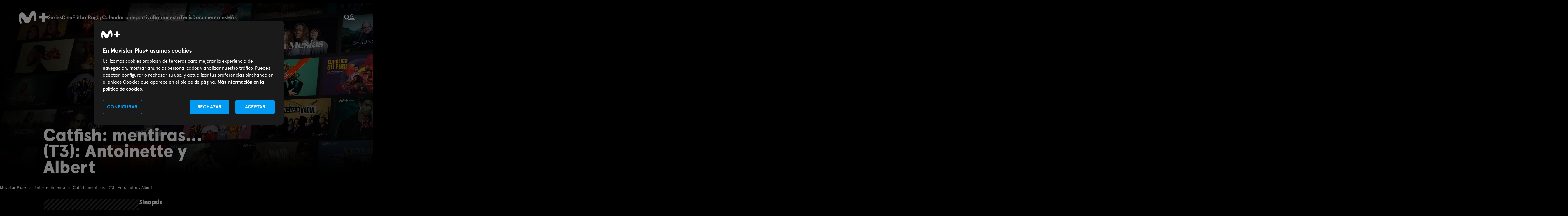

--- FILE ---
content_type: text/html; charset=UTF-8
request_url: https://www.movistarplus.es/entretenimiento/catfish-mentiras-en-la-red-t3/antoinette-y-albert/ficha?tipo=E&id=1148087
body_size: 15399
content:
<!DOCTYPE html>
<html lang="es">
    <head>
    <meta charset="UTF-8"/>

    <title>Catfish: mentiras en la red. Catfish: mentiras... (T3): Antoinette y Albert (2014) | Movistar Plus+</title>
    <link rel="icon" href="/assets/images/favicon.svg" type="image/svg+xml" />
    <link rel="apple-touch-icon" sizes="180x180" href="https://www.movistarplus.es/assets/images/favicon-180x180.png">
    <link rel="manifest" href="https://www.movistarplus.es/assets/images/manifest.json">
	  <meta name="msapplication-config" content="https://www.movistarplus.es/assets/images/browserconfig.xml">
    <link rel="mask-icon" href="https://www.movistarplus.es/assets/images/favicon.svg" color="#5bbad5">

    <link rel="search" type="application/opensearchdescription+xml" href="https://www.movistarplus.es/search.xml" title="Programación TV Movistar">

    <link rel="schema.DC" href="https://purl.org/dc/elements/1.1/" />
    <link rel="author" href="https://es-es.facebook.com/movistarplus" />
    <link rel="author" href="https://x.com/movistarplus?lang=es" />
    <link rel="author" href="https://www.youtube.com/user/plus" />
    <link rel="alternate" type="application/rss+xml" href="https://m.youtube.com/user/movistar/feed?activity_view=1" />
    <link rel="alternate" media="handheld" href="https://m.youtube.com/user/movistar/feed?activity_view=1" />
    <link rel="alternate" type="application/rss+xml" href="https://m.youtube.com/user/plus/feed?activity_view=1" />
    <link rel="alternate" media="handheld" href="https://m.youtube.com/user/plus/feed?activity_view=1" />
    

        <link rel='canonical' href='https://www.movistarplus.es/entretenimiento/catfish-mentiras-en-la-red-t3/antoinette-y-albert/ficha?tipo=E&id=1148087'/>

    <meta name="robots" content="All, NOODP">
<meta name="author" content="Movistar Plus+">
<meta name="owner" content="Movistar Plus+">
<meta name="medium" content="video">
<meta name="locality" content="Madrid, España">
<meta name="viewport" content="width=device-width, minimum-scale=1.0, initial-scale=1.0">
<meta name="google-site-verification" content="QN-6HDrfRCwdI_0ELWx2qPfczKXZdPoB_saL0hLTwis">
<meta name="msvalidate.01" content="BEB85D28B9BFD0AEDBD62DA096C05E87">
<meta name="yandex-verification" content="a52353b3ef8b3d30">
<meta name="clarity-site-verification" content="30256d77-62d8-43d9-9d8b-0f34137218cd">
<meta name="description" content="Catfish: mentiras... (T3): Antoinette y Albert - Antointette está lista para llevar las cosas al siguiente nivel.">

    <script type="application/ld+json">
            {
    "name": "Catfish: mentiras en la red",
    "numberOfSeasons": 6,
    "numberOfEpisodes": 60,
    "containsSeason": {
        "@type": "TVSeason",
        "name": "Catfish: mentiras en la red ",
        "episode": {
            "@type": "TVEpisode",
            "name": "Antoinette y Albert",
            "description": "Un año después de conocer a \"T-lights\" en Instagram, Antointette está lista para llevar las cosas al siguiente nivel y encontrarse con \"T-lights\", pero él siempre descarta la idea. ¿Es \"T-lights\" realmente la celebridad en línea que dice ser?",
            "datePublished": "2014",
            "url": "https://www.movistarplus.es/entretenimiento/catfish-mentiras-en-la-red-t3/antoinette-y-albert/ficha?tipo=E&id=1148087"
        },
        "numberOfEpisodes": 60,
        "url": "https://www.movistarplus.es/entretenimiento/catfish-mentiras-en-la-red-t3/ficha?tipo=E&id=1147689"
    },
    "aggregateRating": {
        "@type": "AggregateRating",
        "ratingValue": "3.1",
        "ratingCount": "317",
        "worstRating": 0,
        "bestRating": 5
    },
    "director": [
        {
            "@type": "Person",
            "name": "Michael Selditch"
        },
        {
            "@type": "Person",
            "name": "David Metzler"
        }
    ],
    "productionCompany": [
        {
            "@type": "Organization",
            "name": "Critical Content"
        }
    ],
    "@type": "TVSeries",
    "datePublished": "2014",
    "image": "https://www.movistarplus.es/recorte/r/caratula5/no-disp-vert-fuera-catalogo",
    "@context": "http://schema.org"
}
        </script>
                <script type="application/ld+json">
            {
    "@type": "BreadcrumbList",
    "@context": "https://schema.org",
    "itemListElement": [
        {
            "@type": "ListItem",
            "position": 1,
            "item": {
                "@type": "Thing",
                "@id": "https://www.movistarplus.es",
                "name": "Movistar Plus+"
            }
        },
        {
            "@type": "ListItem",
            "position": 2,
            "item": {
                "@type": "Thing",
                "@id": "https://www.movistarplus.es/entretenimiento",
                "name": "Entretenimiento"
            }
        },
        {
            "@type": "ListItem",
            "position": 3,
            "item": {
                "@type": "Thing",
                "@id": "https://www.movistarplus.es/entretenimiento/catfish-mentiras-en-la-red-t3/antoinette-y-albert/ficha?tipo=E&id=1148087",
                "name": "Catfish: mentiras... (T3): Antoinette y Albert"
            }
        }
    ]
}
        </script>
                            <link media="all" type="text/css" rel="stylesheet" href="https://www.movistarplus.es/assets/stylesheets/captacion/main.css?1769068782">
            <script type="text/javascript">
      // Forzar que el formulario en producción esté siempre bajo https
      if (window.location.protocol + window.location.host === "http:www.movistarplus.es") {
        window.location.replace(window.location.toString().replace("http://", "https://"));
      }
    </script>

<!-- Inicio del aviso de consentimiento de cookies de OneTrust para movistarplus.es -->

    <script src="https://cdn.cookielaw.org/scripttemplates/otSDKStub.js"  type="text/javascript" charset="UTF-8" data-domain-script="138564a8-b4fd-45d0-bed7-872ed8e6b682" ></script>
<script type="text/javascript">
function OptanonWrapper() { console.log('OptanonWrapper'); }
</script>
        <!--
    Start of global snippet: Please do not remove
    Place this snippet between the <head> and </head> tags on every page of your site.
    -->
    
    <script>
      window.dataLayer = window.dataLayer || [];
    </script>
    <!-- End of global snippet: Please do not remove -->
    <!-- Google Tag Manager -->
    <script>(function(w,d,s,l,i){w[l]=w[l]||[];w[l].push({'gtm.start':
    new Date().getTime(),event:'gtm.js'});var f=d.getElementsByTagName(s)[0],
    j=d.createElement(s),dl=l!='dataLayer'?'&l='+l:'';j.async=true;j.src='https://www.googletagmanager.com/gtm.js?id='+i+dl;f.parentNode.insertBefore(j,f);
    })(window,document,'script','dataLayer','GTM-WKKDZNV');</script>
    <!-- End Google Tag Manager -->
                        <meta property="og:title" content="Catfish: mentiras en la red. Catfish: mentiras... (T3): Antoinette y Albert (2014) | Movistar Plus+" />
<meta property="og:description" content="Antointette está lista para llevar las cosas al siguiente nivel." />
<meta property="og:image" content="https://www.movistarplus.es/recorte/r/original/OG_movistar.png" />
<meta property="og:url" content="https://www.movistarplus.es/entretenimiento/catfish-mentiras-en-la-red-t3/antoinette-y-albert/ficha" />
<meta property="og:type" content="profile" />
<meta property="og:site_name" content="Movistar Plus+" />

                  
      </head>
  <body id="p7cb1e202068ff2fd93d8bfb33aa1e3c3" data-telemetry-meta="step:ficha">
                <!-- Google Tag Manager (noscript) -->
        <noscript><iframe src="https://www.googletagmanager.com/ns.html?id=GTM-WKKDZNV" height="0" width="0" style="display:none;visibility:hidden"></iframe></noscript>
        <!-- End Google Tag Manager (noscript) -->
                
    <header class="mplus-header" data-telemetry-meta="section:mplus-header">
  <div class="wrapper">
    <a class="mplus-header__logo" href="https://www.movistarplus.es">
      <svg xmlns="http://www.w3.org/2000/svg" width="102" height="45" viewBox="0 0 102 45"><title>movistarplus+</title><g fill="#FFF" fill-rule="evenodd"><path d="M11.654 5.211c-2.872.047-8.175 1.44-10.597 11.167-1.055 4.24-1.462 8.658-.558 13.915.83 4.852 2.307 9.038 3.301 11.345a10.1 10.1 0 0 0 1.285 2.135c1.18 1.466 3.146 1.372 3.97.974.9-.435 1.934-1.49 1.56-3.89-.18-1.16-.703-2.858-.997-3.803-.9-2.895-2.1-6.388-2.206-8.877-.138-3.33 1.196-3.766 2.083-3.957 1.49-.322 2.74 1.287 3.927 3.306 1.417 2.405 3.846 6.672 5.825 9.931 1.79 2.94 5.088 6.091 10.389 5.875 5.404-.222 9.385-2.248 11.436-8.63 1.536-4.774 2.582-8.344 4.267-11.995 1.935-4.204 4.517-6.453 6.694-5.765 2.02.636 2.523 2.579 2.547 5.431.022 2.523-.276 5.307-.506 7.351-.083.741-.236 2.233-.174 3.062.122 1.63.839 3.257 2.704 3.515 1.987.28 3.581-1.283 4.216-3.172.253-.742.468-1.882.582-2.687.585-4.078.737-6.821.473-10.994-.31-4.88-1.28-9.331-2.974-13.181-1.62-3.683-4.223-6.043-7.563-6.252-3.695-.23-7.936 2.181-10.16 6.858-2.051 4.313-3.693 8.74-4.688 11-1.01 2.29-2.492 3.704-4.772 3.941-2.79.29-5.192-1.704-6.952-4.542-1.535-2.474-4.576-7.186-6.202-8.77-1.529-1.486-3.275-3.346-6.91-3.29M102 18.049H90.95V7h-8.9v11.049H71v8.902h11.05V38h8.9V26.951H102z"/></g></svg>
    </a>
          <div class="mplus-header__containerMenu js-containerMenu">
        <ul  class="mplus-header__menu selected" >
<li >
  <a   href="/series/donde-ver">Series</a>
</li>
<li >
  <a   href="/cine/donde-ver">Cine</a>
</li>
<li >
  <a   href="/el-partido-movistarplus">Fútbol</a>
</li>
<li >
  <a   href="/deportes/rugby/donde-ver">Rugby</a>
</li>
<li >
  <a   href="/deportes/programacion">Calendario deportivo</a>
</li>
<li >
  <a   href="/deportes/baloncesto/donde-ver">Baloncesto</a>
</li>
<li >
  <a   href="/deportes/tenis/donde-ver">Tenis</a>
</li>
<li >
  <a   href="/documentales/donde-ver">Documentales</a>
</li>
<li >
  <a   href="https://www.movistarplus.es/infantil/donde-ver">Infantil</a>
</li>
<li >
  <a   href="/deportes">Deportes</a>
</li>
<li >
  <a   href="/entretenimiento/donde-ver">Programas</a>
</li>
<li >
  <a   href="https://www.movistarplus.es/cine/cortometraje">Cortos</a>
</li>
<li >
  <a   href="/canales">Canales</a>
</li>
<li >
  <a   href="/funcionalidades-que-incluye">Funcionalidades</a>
</li>
<li >
  <a   href="https://www.movistarplus.es/bono-cultural-joven">Bono Cultural Joven</a>
</li>
<li >
  <a   href="https://www.movistarplus.es/tarjeta-regalo">Regala M+</a>
</li>

</ul>

        
      </div>
        <ul class="mplus-header__links">
      <li>
          <div class="mplus-header__search">
            <a class="mplus-header__btSearch" href="https://www.movistarplus.es/buscador">
              <svg xmlns="http://www.w3.org/2000/svg" width="17.397" height="18.397" viewBox="0 0 17.397 18.397">
                <title>Buscador</title>
                <g  data-name="Group 7" transform="translate(1.2 1.2)">
                  <path   d="M0,0,3.084,3.083" transform="translate(11.416 12.417)" fill="none" stroke="#fff" stroke-linecap="square" stroke-miterlimit="10" stroke-width="2.4"/>
                  <circle   cx="7" cy="7" r="7" fill="none" stroke="#fff" stroke-miterlimit="10" stroke-width="2.4"/>
                </g>
              </svg>
            </a>
          </div>
      </li>
            <li>
        <a href="https://wl.movistarplus.es?origin=WEB#" class="mplus-button text">
          <svg width="18.794173px" height="20.137797px" viewBox="0 0 18.794173 20.137797" version="1.1" xmlns="http://www.w3.org/2000/svg" xmlns:xlink="http://www.w3.org/1999/xlink">
            <g stroke="none" stroke-width="1" fill="none" fill-rule="evenodd">
                <g transform="translate(-146.665313, -32.758836)" stroke-width="2.66937451">
                    <g transform="translate(148.000000, 34.093523)">
                        <path d="M12.018947,4.03117442 C12.018947,5.33461491 11.4010985,6.49308626 10.4421446,7.22984704 C9.76250811,7.75200925 8.91153652,8.06234883 7.98774738,8.06234883 C5.76050959,8.06234883 3.95654777,6.25839828 3.95654777,4.03117442 C3.95654777,1.80395055 5.76050959,0 7.98774738,0 C10.2149852,0 12.018947,1.80395055 12.018947,4.03117442 Z" stroke="#FFFFFF"></path>
                        <path d="M16.1247984,17.4684225 L16.1247984,16.689934 C16.1247984,15.6228749 15.6217047,14.6555157 14.8434145,14.2243808 L8.93098836,12.0935232 C7.98774738,11.7863396 8.4815234,11.6294272 7.19381008,12.0935232 C5.90609675,12.5576193 4.61838343,13.0217153 3.33067011,13.4858114 C2.87527319,13.6499379 2.19217782,13.8961277 1.28138398,14.2243808 C0.503093711,14.6555157 0,15.6228749 0,16.689934 L0,17.4684225 L3.83387756,17.4684225 L16.1247984,17.4684225 Z" stroke="#FAFAFA"></path>
                    </g>
                </g>
            </g>
          </svg>
        </a>
      </li>
    </ul>
  </div>
</header>
<main>

<section id="E1148087" class="ee" data-d2c="" data-telemetry-meta="section_title:Catfish%3A%20mentiras%20en%20la%20red.%20Catfish%3A%20mentiras...%20%28T3%29%3A%20Antoinette%20y%20Albert">
        <div class="hero-m">
            <div class="hero-image">
                <div class="wrapper">
                <div class="antetitle-image calle-guia">
                    <div class="logo-antetitle">
                    <picture>
                        <source srcset="/assets/images/movistar-plus/logo_movistarplus.svg" media="(min-width: 768px)"><img src="/assets/images/movistar-plus/logo_movistarplus.svg" alt="Logo Movistar Plus+">
                    </picture>
                    </div>
                </div>
                    <div class="enlace-especial"></div>
                    <picture>
                        <!--if IE 9 <video style="display: none;">-->
                        <source srcset="https://www.movistarplus.es/recorte/r/fanartwebm/fanart-movil-fuera-catalogo" media="(max-width: 768px)" title="Catfish: mentiras... (T3): Antoinette y Albert">
                        <!--if IE 9 </video>-->
                                                <img src="https://www.movistarplus.es/recorte/r/fanartweb/fanart-fuera-catalogo" alt="Catfish: mentiras... (T3): Antoinette y Albert" title="Catfish: mentiras... (T3): Antoinette y Albert">
                    </picture>

                    <div class="title-image">
                        <div class="title-especial">
                            <p class="h-gamma"></p>                                                        <h1 class="h-epsilon">Catfish: mentiras... (T3): Antoinette y Albert</h1>
                                                                                                            </div>
                    </div>
                </div>
            </div>
        </div>
        
        <div class="mplus-breadcrumbs">
            <div class="wrapper">
                                    <ol class="breadcrumb">
    <li>
    <a href="https://www.movistarplus.es"><span>Movistar Plus+</span></a>
</li>
<li>
    <a href="https://www.movistarplus.es/entretenimiento"><span>Entretenimiento</span></a>
</li>
<li>
    <span>Catfish: mentiras... (T3): Antoinette y Albert</span>
</li>

</ol>

                            </div>
        </div>
        <div class="brick slab-secondary brick-divided brick-third">
            <div class="wrapper">
                <div class="g brick-content">
                    <div class="gi lap-one-third">
                        <div class="ee-info">
                                                        <div class="cover">
                                <img src="https://www.movistarplus.es/recorte/r/caratula5/no-disp-vert-fuera-catalogo" alt="Catfish: mentiras en la red. Catfish: mentiras... (T3): Antoinette y Albert" title="Catfish: mentiras en la red. Catfish: mentiras... (T3): Antoinette y Albert">
                            </div>
                                                    </div>
                                                <div class="ee-stars">
                            <h2 class="heading light">Valoración de usuarios</h2>
                            <div class="rating-content j-stars">
    <div class="stars" data-telemetry-meta="section:content_rating">
        <a href="https://www.movistarplus.es/valoracion?p=5&elemento=1148087" title="Muy bien" class="vote-5 " rel="nofollow" data-telemetry-payload="click_text:(5)"><span>5</span></a>
        <a href="https://www.movistarplus.es/valoracion?p=4&elemento=1148087" title="Bien" class="vote-4 " rel="nofollow" data-telemetry-payload="click_text:(4)"><span>4</span></a>
        <a href="https://www.movistarplus.es/valoracion?p=3&elemento=1148087" title="Regular" class="vote-3  fill " rel="nofollow" data-telemetry-payload="click_text:(3)"><span>3</span></a>
        <a href="https://www.movistarplus.es/valoracion?p=2&elemento=1148087" title="Mal" class="vote-2  fill " rel="nofollow" data-telemetry-payload="click_text:(2)"><span>2</span></a>
        <a href="https://www.movistarplus.es/valoracion?p=1&elemento=1148087" title="Muy mal" class="vote-1  fill " rel="nofollow" data-telemetry-payload="click_text:(1)"><span>1</span></a>
    </div>
    <div class="rating-value">
        <span class="rating">3</span>
        <span class="ratingC">317</span>
        <span>votos</span>
    </div>
</div>


                        </div>
                                            </div>
                    <div class="gi lap-two-thirds">
                        <div class="ee-info-2">
                            <div class="g" data-telemetry-meta="section:content-buttons">
                                                            </div>
                            
                                                        <div class="pase hide"></div>
                                                        <div class="g">
                                <div class="gi desk-two-thirds">
                                                                        <div class="heading">
                                                                                <h2>Sinopsis</h2>
                                                                            </div>
                                    <div class="show-content">
                                        <div class="text show-more-height">
                                            <p>Un año después de conocer a "T-lights" en Instagram, Antointette está lista para llevar las cosas al siguiente nivel y encontrarse con "T-lights", pero él siempre descarta la idea. ¿Es "T-lights" realmente la celebridad en línea que dice ser?</p>
                                        </div>
                                        <p class="show-more">Ver más</p>
                                    </div>
                                                                    </div>
                                <div class="gi desk-one-third">
                                    <div class="heading">
                                        <h3>Info</h3>
                                    </div>
                                    <ul class="list-info-movie">
                                                                                                                                                                                                                                                                                                                                                                        </ul>
                                        <p>Telerrealidad</p>                                                                                <p>EE.UU (2014)</p>
                                                                                                                                                                                                        <div class="moral">
                                            <div class="heading">
                                                <h3>Calificación</h3>
                                            </div>
                                            <img src="/assets/images/movistar-plus/calf-7.svg" alt="No recomendado para menores de siete años">
                                        </div>
                                                                            </div>
                                </div>
                            </div>
                        </div>
                    </div>
                                        <section class="brick-content">
                        <div class="list-tabs js-tabs js-tabs-dropdown">
                            <div class="g">
                                <div class="gi lap-one-third js-tabs-nav">
                                    <ul class="temporadas">
    <li  class="is-active" >
    <a href="https://www.movistarplus.es/entretenimiento/catfish-mentiras-en-la-red-t3/ficha?tipo=E&id=1147689" class="reverse button-shadow">Catfish: mentiras en la red (T3)</a>
</li>

<li >
    <a href="https://www.movistarplus.es/entretenimiento/catfish-mentiras-en-la-red-t4/ficha?tipo=E&id=1197351" class="reverse button-shadow">Catfish: mentiras en la red (T4)</a>
</li>

<li >
    <a href="https://www.movistarplus.es/entretenimiento/catfish-mentiras-en-la-red-t5/ficha?tipo=E&id=1276848" class="reverse button-shadow">Catfish: mentiras en la red (T5)</a>
</li>

<li >
    <a href="https://www.movistarplus.es/entretenimiento/catfish-mentiras-en-la-red-t6/ficha?tipo=E&id=1389106" class="reverse button-shadow">Catfish: mentiras en la red (T6)</a>
</li>

<li >
    <a href="https://www.movistarplus.es/entretenimiento/catfish-mentiras-en-la-red-t7/ficha?tipo=E&id=1479799" class="reverse button-shadow">Catfish: mentiras en la red (T7)</a>
</li>

<li >
    <a href="https://www.movistarplus.es/entretenimiento/catfish-mentiras-en-la-red-t8/ficha?tipo=E&id=1667028" class="reverse button-shadow">Catfish: mentiras en la red (T8)</a>
</li>


</ul>
<div>
    <a href="https://www.movistarplus.es/entretenimiento/catfish-mentiras-en-la-red/ficha?tipo=E&id=1114959" class="is-link">Ver la ficha de Catfish: mentiras en la red</a>
</div>

                                </div>
                                <div class="gi lap-two-thirds js-tab-content list-episodes">
                                    <div class="js-tab  is-active " >
        <h3 class="heading">Episodios</h3>
        <div class="g">
        <ul>
            <li >
        <a href="https://www.movistarplus.es/entretenimiento/catfish-mentiras-en-la-red-t3/lucille-y-kidd-cole/ficha?tipo=E&id=1153603">Lucille y Kidd Cole</a>
    </li><li >
        <a href="https://www.movistarplus.es/entretenimiento/catfish-mentiras-en-la-red-t3/tracie-y-sammie/ficha?tipo=E&id=1153597">Tracie y Sammie</a>
    </li><li >
        <a href="https://www.movistarplus.es/entretenimiento/catfish-mentiras-en-la-red-t3/john-y-kelsey/ficha?tipo=E&id=1153592">John y Kelsey</a>
    </li><li >
        <a href="https://www.movistarplus.es/entretenimiento/catfish-mentiras-en-la-red-t3/solana-y-elijah/ficha?tipo=E&id=1153588">Solana y Elijah</a>
    </li><li >
        <a href="https://www.movistarplus.es/entretenimiento/catfish-mentiras-en-la-red-t3/miranda-y-cameryn/ficha?tipo=E&id=1156610">Miranda y Cameryn</a>
    </li><li >
        <a href="https://www.movistarplus.es/entretenimiento/catfish-mentiras-en-la-red-t3/jeff-y-megan/ficha?tipo=E&id=1156611">Jeff y Megan</a>
    </li><li >
        <a href="https://www.movistarplus.es/entretenimiento/catfish-mentiras-en-la-red-t3/bianca-y-brogan/ficha?tipo=E&id=1160190">Bianca y Brogan</a>
    </li>
        </ul>
                <a href="https://www.movistarplus.es/entretenimiento/catfish-mentiras-en-la-red-t3/ficha?tipo=E&id=1147689" class="second">Ver la ficha de Catfish: mentiras en la red (T3)</a>
            </div>
</div>
<div class="js-tab " >
        <h3 class="heading">Episodios</h3>
        <div class="g">
        <ul>
            <li >
        <a href="https://www.movistarplus.es/entretenimiento/catfish-mentiras-en-la-red-t4/miracle-y-javonni/ficha?tipo=E&id=1199261">Miracle y Javonni</a>
    </li><li >
        <a href="https://www.movistarplus.es/entretenimiento/catfish-mentiras-en-la-red-t4/courtney-y-isaak/ficha?tipo=E&id=1199252">Courtney y Isaak</a>
    </li><li >
        <a href="https://www.movistarplus.es/entretenimiento/catfish-mentiras-en-la-red-t4/harold-y-armani/ficha?tipo=E&id=1199236">Harold y Armani</a>
    </li><li >
        <a href="https://www.movistarplus.es/entretenimiento/catfish-mentiras-en-la-red-t4/daisy-y-marcus/ficha?tipo=E&id=1203511">Daisy y Marcus</a>
    </li><li >
        <a href="https://www.movistarplus.es/entretenimiento/catfish-mentiras-en-la-red-t4/chitara-y-priscilla/ficha?tipo=E&id=1203495">Chitara y Priscilla</a>
    </li><li >
        <a href="https://www.movistarplus.es/entretenimiento/catfish-mentiras-en-la-red-t4/felipe-y-jasmine/ficha?tipo=E&id=1203489">Felipe y Jasmine</a>
    </li><li >
        <a href="https://www.movistarplus.es/entretenimiento/catfish-mentiras-en-la-red-t4/whitney-y-bre/ficha?tipo=E&id=1204909">Whitney y Bre</a>
    </li><li >
        <a href="https://www.movistarplus.es/entretenimiento/catfish-mentiras-en-la-red-t4/jamey-y-ari/ficha?tipo=E&id=2054547">Jamey y Ari</a>
    </li><li >
        <a href="https://www.movistarplus.es/entretenimiento/catfish-mentiras-en-la-red-t4/blaire-y-markie/ficha?tipo=E&id=1207289">Blaire y Markie</a>
    </li><li >
        <a href="https://www.movistarplus.es/entretenimiento/catfish-mentiras-en-la-red-t4/steven-y-samm/ficha?tipo=E&id=1207290">Steven y Samm</a>
    </li><li >
        <a href="https://www.movistarplus.es/entretenimiento/catfish-mentiras-en-la-red-t4/tiana-y-james/ficha?tipo=E&id=1221284">Tiana y James</a>
    </li><li >
        <a href="https://www.movistarplus.es/entretenimiento/catfish-mentiras-en-la-red-t4/falesha-y-jacqueline/ficha?tipo=E&id=1226914">Falesha y Jacqueline</a>
    </li><li >
        <a href="https://www.movistarplus.es/entretenimiento/catfish-mentiras-en-la-red-t4/prophet-y-trinity/ficha?tipo=E&id=1226915">Prophet y Trinity</a>
    </li><li >
        <a href="https://www.movistarplus.es/entretenimiento/catfish-mentiras-en-la-red-t4/thad-y-sara/ficha?tipo=E&id=1226916">Thad y Sara</a>
    </li><li >
        <a href="https://www.movistarplus.es/entretenimiento/catfish-mentiras-en-la-red-t4/andria-y-david/ficha?tipo=E&id=1226917">Andria y David</a>
    </li><li >
        <a href="https://www.movistarplus.es/entretenimiento/catfish-mentiras-en-la-red-t4/ayissha-y-sydney/ficha?tipo=E&id=1232498">Ayissha y Sydney</a>
    </li><li >
        <a href="https://www.movistarplus.es/entretenimiento/catfish-mentiras-en-la-red-t4/hundra-y-emily/ficha?tipo=E&id=1232499">Hundra y Emily</a>
    </li><li >
        <a href="https://www.movistarplus.es/entretenimiento/catfish-mentiras-en-la-red-t4/devan-rylan/ficha?tipo=E&id=1232500">Devan & Rylan</a>
    </li><li >
        <a href="https://www.movistarplus.es/entretenimiento/catfish-mentiras-en-la-red-t4/brittany-y-bryon/ficha?tipo=E&id=1232501">Brittany y Bryon</a>
    </li>
        </ul>
                <a href="https://www.movistarplus.es/entretenimiento/catfish-mentiras-en-la-red-t4/ficha?tipo=E&id=1197351" class="second">Ver la ficha de Catfish: mentiras en la red (T4)</a>
            </div>
</div>
<div class="js-tab " >
        <h3 class="heading">Episodios</h3>
        <div class="g">
        <ul>
            <li >
        <a href="https://www.movistarplus.es/entretenimiento/catfish-mentiras-en-la-red-t5/dejay-malik-y-josiah/ficha?tipo=E&id=1278216">Dejay, Malik y Josiah</a>
    </li><li >
        <a href="https://www.movistarplus.es/entretenimiento/catfish-mentiras-en-la-red-t5/jeanette-y-derick/ficha?tipo=E&id=1278215">Jeanette y Derick</a>
    </li><li >
        <a href="https://www.movistarplus.es/entretenimiento/catfish-mentiras-en-la-red-t5/leuh-y-justin/ficha?tipo=E&id=1278214">Leuh y Justin</a>
    </li><li >
        <a href="https://www.movistarplus.es/entretenimiento/catfish-mentiras-en-la-red-t5/brandon-y-mckenna/ficha?tipo=E&id=1278213">Brandon y McKenna</a>
    </li><li >
        <a href="https://www.movistarplus.es/entretenimiento/catfish-mentiras-en-la-red-t5/jaylin-ja-la/ficha?tipo=E&id=1278212">Jaylin & Ja'la</a>
    </li><li >
        <a href="https://www.movistarplus.es/entretenimiento/catfish-mentiras-en-la-red-t5/michael-y-chanelle/ficha?tipo=E&id=1278211">Michael y Chanelle</a>
    </li><li >
        <a href="https://www.movistarplus.es/entretenimiento/catfish-mentiras-en-la-red-t5/ray-y-lexi/ficha?tipo=E&id=1287358">Ray y Lexi</a>
    </li><li >
        <a href="https://www.movistarplus.es/entretenimiento/catfish-mentiras-en-la-red-t5/joanna-y-bo/ficha?tipo=E&id=1287359">Joanna y Bo</a>
    </li><li >
        <a href="https://www.movistarplus.es/entretenimiento/catfish-mentiras-en-la-red-t5/tyreme-y-tomorrow/ficha?tipo=E&id=1287404">Tyreme y Tomorrow</a>
    </li><li >
        <a href="https://www.movistarplus.es/entretenimiento/catfish-mentiras-en-la-red-t5/paris-y-tara/ficha?tipo=E&id=1293835">Paris y Tara</a>
    </li><li >
        <a href="https://www.movistarplus.es/entretenimiento/catfish-mentiras-en-la-red-t5/vince-y-alyssa/ficha?tipo=E&id=1293836">Vince y Alyssa</a>
    </li><li >
        <a href="https://www.movistarplus.es/entretenimiento/catfish-mentiras-en-la-red-t5/lucas-y-many/ficha?tipo=E&id=1307558">Lucas y Many</a>
    </li><li >
        <a href="https://www.movistarplus.es/entretenimiento/catfish-mentiras-en-la-red-t5/larissa-y-anthony/ficha?tipo=E&id=1315593">Larissa y Anthony</a>
    </li><li >
        <a href="https://www.movistarplus.es/entretenimiento/catfish-mentiras-en-la-red-t5/spencer-y-katy/ficha?tipo=E&id=1315594">Spencer y Katy</a>
    </li><li >
        <a href="https://www.movistarplus.es/entretenimiento/catfish-mentiras-en-la-red-t5/candic-y-titus/ficha?tipo=E&id=1315595">Candic y Titus</a>
    </li><li >
        <a href="https://www.movistarplus.es/entretenimiento/catfish-mentiras-en-la-red-t5/andrea-alex-y-andrea/ficha?tipo=E&id=1315596">Andrea, Alex y Andrea</a>
    </li><li >
        <a href="https://www.movistarplus.es/entretenimiento/catfish-mentiras-en-la-red-t5/catherine-y-graham/ficha?tipo=E&id=1327669">Catherine y Graham</a>
    </li><li >
        <a href="https://www.movistarplus.es/entretenimiento/catfish-mentiras-en-la-red-t5/luis-y-sydney/ficha?tipo=E&id=1327670">Luis y Sydney</a>
    </li><li >
        <a href="https://www.movistarplus.es/entretenimiento/catfish-mentiras-en-la-red-t5/andrew-y-zach/ficha?tipo=E&id=1327671">Andrew y Zach</a>
    </li>
        </ul>
                <a href="https://www.movistarplus.es/entretenimiento/catfish-mentiras-en-la-red-t5/ficha?tipo=E&id=1276848" class="second">Ver la ficha de Catfish: mentiras en la red (T5)</a>
            </div>
</div>
<div class="js-tab " >
        <h3 class="heading">Episodios</h3>
        <div class="g">
        <ul>
            <li >
        <a href="https://www.movistarplus.es/entretenimiento/catfish-mentiras-en-la-red-t6/shawny-y-jack/ficha?tipo=E&id=1402536">Shawny y Jack</a>
    </li><li >
        <a href="https://www.movistarplus.es/entretenimiento/catfish-mentiras-en-la-red-t6/alante-y-nevaeh/ficha?tipo=E&id=1402537">Alante y Nevaeh</a>
    </li><li >
        <a href="https://www.movistarplus.es/entretenimiento/catfish-mentiras-en-la-red-t6/danny-y-rosa/ficha?tipo=E&id=1402538">Danny y Rosa</a>
    </li><li >
        <a href="https://www.movistarplus.es/entretenimiento/catfish-mentiras-en-la-red-t6/telizza-y-shai/ficha?tipo=E&id=1402539">Telizza y Shai</a>
    </li><li >
        <a href="https://www.movistarplus.es/entretenimiento/catfish-mentiras-en-la-red-t6/marvin-y-austin/ficha?tipo=E&id=1402540">Marvin y Austin</a>
    </li><li >
        <a href="https://www.movistarplus.es/entretenimiento/catfish-mentiras-en-la-red-t6/dylan-y-ally/ficha?tipo=E&id=1411460">Dylan y Ally</a>
    </li><li >
        <a href="https://www.movistarplus.es/entretenimiento/catfish-mentiras-en-la-red-t6/caitlyn-y-kenton/ficha?tipo=E&id=1461275">Caitlyn y Kenton</a>
    </li>
        </ul>
                <a href="https://www.movistarplus.es/entretenimiento/catfish-mentiras-en-la-red-t6/ficha?tipo=E&id=1389106" class="second">Ver la ficha de Catfish: mentiras en la red (T6)</a>
            </div>
</div>
<div class="js-tab " >
        <h3 class="heading">Episodios</h3>
        <div class="g">
        <ul>
            <li >
        <a href="https://www.movistarplus.es/entretenimiento/catfish-mentiras-en-la-red-t7/mandy-y-jose/ficha?tipo=E&id=1509747">Mandy y Jose</a>
    </li><li >
        <a href="https://www.movistarplus.es/entretenimiento/catfish-mentiras-en-la-red-t7/dallas-y-safari/ficha?tipo=E&id=1626845">Dallas y Safari</a>
    </li><li >
        <a href="https://www.movistarplus.es/entretenimiento/catfish-mentiras-en-la-red-t7/kristina-y-faith/ficha?tipo=E&id=1673230">Kristina y Faith</a>
    </li><li >
        <a href="https://www.movistarplus.es/entretenimiento/catfish-mentiras-en-la-red-t7/angel-y-remy/ficha?tipo=E&id=1684913">Angel y Remy</a>
    </li><li >
        <a href="https://www.movistarplus.es/entretenimiento/catfish-mentiras-en-la-red-t7/taylor-y-christian/ficha?tipo=E&id=1684917">Taylor y Christian</a>
    </li><li >
        <a href="https://www.movistarplus.es/entretenimiento/catfish-mentiras-en-la-red-t7/cj-y-shana/ficha?tipo=E&id=1713900">CJ y Shana</a>
    </li>
        </ul>
                <a href="https://www.movistarplus.es/entretenimiento/catfish-mentiras-en-la-red-t7/ficha?tipo=E&id=1479799" class="second">Ver la ficha de Catfish: mentiras en la red (T7)</a>
            </div>
</div>
<div class="js-tab " >
        <h3 class="heading">Episodios</h3>
        <div class="g">
        <ul>
            <li >
        <a href="https://www.movistarplus.es/entretenimiento/catfish-mentiras-en-la-red-t8/alfred-y-adonis/ficha?tipo=E&id=1754770">Alfred y Adonis</a>
    </li><li >
        <a href="https://www.movistarplus.es/entretenimiento/catfish-mentiras-en-la-red-t8/aaron-y-treyvon/ficha?tipo=E&id=1915642">Aaron y Treyvon</a>
    </li>
        </ul>
                <a href="https://www.movistarplus.es/entretenimiento/catfish-mentiras-en-la-red-t8/ficha?tipo=E&id=1667028" class="second">Ver la ficha de Catfish: mentiras en la red (T8)</a>
            </div>
</div>

                                </div>
                            </div>
                        </div>
                    </section>
                                                            <section class="g brick-content  datos-tecnicos">
                        <div class="gi lap-one-third">
                        <div class="h-delta">
                            <h2>Equipo Técnico</h2>
                        </div>
                        </div>
                        <div class="gi lap-two-thirds">
                        <div class="g">
                            <div class="gi lap-one-half">
                                                                <h3 class="heading">Director</h3>
                                <p>
                                    <span><span>Michael Selditch</span>, <span>David Metzler</span></span>
                                </p>
                                                                                            </div>

                            <div class="gi lap-one-half">
                                                            </div>
                        </div>
                                                <div class="g">
			<div class="gi lap-one-half">
		<h3 class="heading">Presentador</h3>
		<p><span>Max Joseph</span>, <span>Nev Schulman</span></p>
	</div>
			<div class="gi lap-one-half">
		<h3 class="heading">Productora (Compañía)</h3>
		<p><span>Critical Content</span></p>
	</div>
	</div>
                                                </div>
                    </section>
                                        
                                                        </div>
            </div>
    </section>



</main>
<footer class="mplus-footer" data-telemetry-meta="section:mplus-footer">
  <div class="wrapper">
        <div class="mplus-footer__row " data-telemetry-payload="section_title:${section_title}">
      <div class="mplus-footer__links   selected ">
<div class="mplus-footer__column  selected" data-telemetry-meta="section_title:Secciones">
		<p class="mplus-footer__title">
				Secciones
			</p>
				<ul>
				<li >
      <a   href="https://www.movistarplus.es/cine">Cine</a>
  </li>
<li >
      <a   href="https://www.movistarplus.es/cine/originales">Cine Original M+</a>
  </li>
<li >
      <a   href="https://www.movistarplus.es/cine/espanol">Cine Español</a>
  </li>
<li >
      <a   href="https://www.movistarplus.es/cine/comedia">Cine Comedia</a>
  </li>
<li >
      <a   href="https://www.movistarplus.es/cine/accion">Cine Acción</a>
  </li>
<li >
      <a   href="https://www.movistarplus.es/cine/cortometraje">Cortos</a>
  </li>
<li >
      <a   href="https://www.movistarplus.es/infantil/peliculas">Películas Infantiles</a>
  </li>
<li >
      <a   href="https://www.movistarplus.es/series">Series</a>
  </li>
<li >
      <a   href="https://www.movistarplus.es/series/originales">Series Originales M+</a>
  </li>
<li >
      <a   href="https://www.movistarplus.es/series/romantica">Series Románticas</a>
  </li>
<li >
      <a   href="https://www.movistarplus.es/series/policiacas">Series Policiacas</a>
  </li>
<li >
      <a   href="https://www.movistarplus.es/series/comedia">Series Comedia</a>
  </li>
<li >
      <a   href="https://www.movistarplus.es/series/crimen">Series Crimen</a>
  </li>
<li >
      <a   href="https://www.movistarplus.es/documentales">Documentales</a>
  </li>
<li >
      <a   href="https://www.movistarplus.es/entretenimiento">Entretenimiento</a>
  </li>

		</ul>
	</div>

<div class="mplus-footer__column  selected" data-telemetry-meta="section_title:Contenido Destacado">
		<p class="mplus-footer__title">
				Contenido Destacado
			</p>
				<ul>
				<li >
      <a   href="https://www.movistarplus.es/cine/sirat">Sirat</a>
  </li>
<li >
      <a   href="https://www.movistarplus.es/cine/la-infiltrada/ficha?tipo=E&id=3112147">La infiltrada</a>
  </li>
<li >
      <a   href="https://www.movistarplus.es/cine/conclave/ficha?tipo=E&id=3862917">Cónclave</a>
  </li>
<li >
      <a   href="https://www.movistarplus.es/cine/la-sustancia/ficha?tipo=E&id=3480927">La sustancia</a>
  </li>
<li >
      <a   href="https://www.movistarplus.es/cine/los-pecadores/ficha?tipo=E&id=3956118">Los pecadores</a>
  </li>
<li >
      <a   href="https://www.movistarplus.es/series/outlander/ficha?tipo=E&id=1222333">Outlander</a>
  </li>
<li >
      <a   href="https://www.movistarplus.es/series/anatomia-de-un-instante/ficha?tipo=E&id=3172440">Anatomía de un instante</a>
  </li>
<li >
      <a   href="https://www.movistarplus.es/series/el-turco">El turco</a>
  </li>
<li >
      <a   href="https://www.movistarplus.es/series/poquita-fe/ficha?tipo=E&id=1672261">Poquita fe</a>
  </li>
<li >
      <a   href="https://www.movistarplus.es/series/marbella/ficha?tipo=E&id=1919480">Marbella</a>
  </li>
<li >
      <a   href="https://www.movistarplus.es/premios/goya">Premios Goya</a>
  </li>
<li >
      <a   href="https://www.movistarplus.es/premios/oscars">Premios Oscar®</a>
  </li>
<li >
      <a   href="https://www.movistarplus.es/infantil/dibujos-animados">Dibujos animados</a>
  </li>
<li >
      <a   href="https://www.movistarplus.es/entretenimiento/programas-deportivos">Programas Deportivos</a>
  </li>
<li >
      <a   href="https://www.movistarplus.es/entretenimiento/caza-y-pesca">Caza y Pesca</a>
  </li>

		</ul>
	</div>

<div class="mplus-footer__column  selected" data-telemetry-meta="section_title:Deporte">
		<p class="mplus-footer__title">
				Deporte
			</p>
				<ul>
				<li >
      <a   href="https://www.movistarplus.es/deportes/futbol">Fútbol</a>
  </li>
<li >
      <a   href="https://www.movistarplus.es/deportes/futbol/champions-league">Champions League</a>
  </li>
<li >
      <a   href="/deportes/futbol/la-liga-ea-sports">LALIGA EA SPORTS</a>
  </li>
<li >
      <a   href="/deportes/futbol/premier-league">Premier League</a>
  </li>
<li >
      <a   href="https://www.movistarplus.es/deportes/programa/el-dia-despues/ficha?tipo=E&id=843532">El Día Después</a>
  </li>
<li >
      <a   href="https://www.movistarplus.es/deportes/programa/universo-valdano/ficha?tipo=E&id=1269573">Universo Valdano</a>
  </li>
<li >
      <a   href="https://www.movistarplus.es/deportes/baloncesto">Baloncesto</a>
  </li>
<li >
      <a   href="https://www.movistarplus.es/deportes/tenis">Tenis</a>
  </li>
<li >
      <a   href="https://www.movistarplus.es/deportes/rugby">Rugby</a>
  </li>
<li >
      <a   href="https://www.movistarplus.es/documentales/topuria-matador/ficha?tipo=E&id=3375866">Topuria: Matador</a>
  </li>
<li >
      <a   href="https://www.movistarplus.es/deportes/deportes-contacto">Deportes de contacto</a>
  </li>
<li >
      <a   href="https://www.movistarplus.es/deportes/eurosport">Eurosport</a>
  </li>
<li >
      <a   href="https://www.movistarplus.es/deportes/snooker">Snooker</a>
  </li>
<li >
      <a   href="https://www.movistarplus.es/deportes/programacion">Calendario Deportivo</a>
  </li>
<li >
      <a   href="https://www.movistarplus.es/deportes/programacion/partidos-hoy">Partidos hoy</a>
  </li>

		</ul>
	</div>

<div class="mplus-footer__column  selected" data-telemetry-meta="section_title:Movistar Plus+">
		<p class="mplus-footer__title">
				Movistar Plus+
			</p>
				<ul>
				<li >
      <a   href="https://ver.movistarplus.es/login">Ver Movistar Plus+</a>
  </li>
<li >
      <a   href="https://www.movistarplus.es/funcionalidades-que-incluye">Funcionalidades</a>
  </li>
<li >
      <a   href="https://www.movistarplus.es/bono-cultural-joven">Bono Cultural Joven</a>
  </li>
<li >
      <a   href="https://contratar.movistarplus.es/cliente-suscripcion/">Área Cliente</a>
  </li>
<li >
      <a   href="https://www.movistarplus.es/legal">Condiciones Generales</a>
  </li>
<li >
      <a   href="https://www.movistarplus.es/preguntas-frecuentes">Preguntas frecuentes</a>
  </li>
<li >
      <a   href="https://www.movistarplus.es/ayuda/5s">Movistar Plus+ 5S</a>
  </li>
<li >
      <a   href="https://www.movistarplus.es/codigoetico">Código ético</a>
  </li>
<li >
      <a   href="https://www.movistarplus.es/tarifas/paquetes-tv">Contratar Movistar Plus+</a>
  </li>
<li >
      <a   href="https://www.movistarplus.es/tarifas">Tarifas</a>
  </li>
<li >
      <a   href="https://www.movistarplus.es/tarifas/clientes-O2">Tarifa O2</a>
  </li>
<li >
      <a   href="https://www.movistarplus.es/tarifas/tarifa-anual">Nueva Tarifa Anual</a>
  </li>
<li >
      <a   href="https://www.movistarplus.es/tarjeta-regalo">Tarjetas regalo</a>
  </li>
<li >
      <a   href="https://www.movistarplus.es/comunicacion/">Comunicación</a>
  </li>
<li >
      <a   href="https://www.movistarplus.es/programacion-tv">Programación</a>
  </li>

		</ul>
	</div>

<div class="mplus-footer__column  selected" data-telemetry-meta="section_title:¿Tienes alguna duda?">
		<p class="mplus-footer__title">
				¿Tienes alguna duda?
			</p>
				<ul>
				<li >
      <a   href="https://ayuda.movistarplus.es/s/?help_source=www"><img alt="" title="" src="https://www.movistarplus.es/recorte/e/original/fd8f4fda948f25d8b187a321e838c020">Ayuda</a>
  </li>

		</ul>
	</div>


</div>

    </div>
        <div class="mplus-footer__row mplus-footer__row--bottom">
      <div class="mplus-footer__column">
        <div class="mplus-footer__logo">
          <svg width="99px" height="24px" viewBox="0 0 99 24" version="1.1" xmlns="http://www.w3.org/2000/svg"
            xmlns:xlink="http://www.w3.org/1999/xlink">
            <g id="tienda" stroke="none" stroke-width="1" fill="none" fill-rule="evenodd">
              <g id="Medium-Copy-17" transform="translate(-117.000000, -7147.000000)" fill="#FFFFFF"
                fill-rule="nonzero">
                <g id="Group-21" transform="translate(-2.000000, 6759.000000)">
                  <g id="isotype-text" transform="translate(119.000000, 388.000000)">
                    <path
                      d="M3.54623813,7.16410201 C5.50447904,7.16338934 7.09177071,5.56006788 7.09247626,3.58205101 C7.09177071,1.60403414 5.50447904,0.000712670533 3.54623813,0 C1.58799721,0.000712670533 0.000705545346,1.60403414 0,3.58205101 C0.000705545346,5.56006788 1.58799721,7.16338934 3.54623813,7.16410201 Z M11.8793864,7.16410201 C13.8376273,7.16338934 15.424919,5.56006788 15.4256245,3.58205101 C15.4249188,1.6037821 13.8372377,0.000356316435 11.8787472,0 C9.92050627,0.000712670533 8.3332146,1.60403414 8.33250906,3.58205101 C8.3332146,5.56006788 9.92050627,7.16338934 11.8787472,7.16410201 L11.8793864,7.16410201 Z M23.7587728,3.58205101 C23.7580672,5.56006788 22.1707755,7.16338934 20.2125346,7.16410201 C18.2542937,7.16338934 16.667002,5.56006788 16.6662965,3.58205101 C16.667002,1.60403414 18.2542937,0.000712670533 20.2125346,0 C22.1707755,0.000712670533 23.7580672,1.60403414 23.7587728,3.58205101 L23.7587728,3.58205101 Z M11.8787472,15.582051 C13.8369881,15.5813383 15.4242798,13.9780169 15.4249853,12 C15.4242798,10.0219831 13.8369881,8.41866166 11.8787472,8.41794899 C9.92050627,8.41866166 8.3332146,10.0219831 8.33250906,12 C8.3332146,13.9780169 9.92050627,15.5813383 11.8787472,15.582051 L11.8787472,15.582051 Z M15.4249853,20.417949 C15.4242798,22.3959659 13.8369881,23.9992873 11.8787472,24 C9.92050627,23.9992873 8.3332146,22.3959659 8.33250906,20.417949 C8.3332146,18.4399321 9.92050627,16.8366107 11.8787472,16.835898 C13.8369881,16.8366107 15.4242798,18.4399321 15.4249853,20.417949 L15.4249853,20.417949 Z M81.2119213,9.0765092 C81.8443134,9.06154114 82.3492474,8.53941661 82.3492474,7.90046271 C82.3492474,7.26150881 81.8443134,6.73938429 81.2119213,6.72441623 C80.7894574,6.71441695 80.3947785,6.93635749 80.1806372,7.30434018 C79.9664958,7.67232288 79.9664958,8.12860255 80.1806372,8.49658524 C80.3947785,8.86456794 80.7894574,9.08650848 81.2119213,9.0765092 L81.2119213,9.0765092 Z M57.9715334,12.1484989 L56.6343433,12.1484989 L56.6343433,10.2412569 L57.9715334,10.2412569 L57.9715334,9.04810072 C57.9715334,7.84009469 58.7430383,7.06079845 59.9389668,7.06079845 L61.6705384,7.06079845 L61.6705384,8.80985688 L60.4893113,8.80985688 C60.2647996,8.80381445 60.0602865,8.93955868 59.9766792,9.15011299 C59.9495899,9.21841026 59.9365414,9.29156092 59.9383276,9.36511353 L59.9383276,10.2399656 L61.6698992,10.2399656 L61.6698992,12.1472076 L59.9383276,12.1472076 L59.9383276,18.3473582 L57.9708942,18.3473582 L57.9721725,12.1472076 L57.9715334,12.1484989 Z M28.017071,9.20757559 L31.3178593,9.20757559 L31.3178593,18.3473582 L33.3632742,18.3473582 L33.3632742,9.20757559 L36.6730112,9.20757559 L36.6730112,7.22156462 L28.017071,7.22156462 L28.017071,9.20757559 Z M39.8785599,18.5068331 C42.4116785,18.5068331 43.4030655,16.5995911 43.5762866,15.9636285 L41.5308717,15.9636285 C41.3736304,16.2974282 40.8073062,16.8378349 39.8785599,16.8378349 C38.7606128,16.8378349 37.9271063,16.0591843 37.7538852,14.9305929 L43.7335279,14.9305929 L43.7654875,14.7078446 C43.7932559,14.5183705 43.8090546,14.327303 43.8127877,14.1358011 C43.8127877,11.8308404 42.0812161,10.0830733 39.8785599,10.0830733 C37.5186625,10.0830733 35.7870909,11.8308404 35.7870909,14.295276 C35.7870909,16.7597116 37.5186625,18.5074787 39.8785599,18.5074787 L39.8785599,18.5068331 Z M39.8785599,11.7520715 C40.9952287,11.7520715 41.6727724,12.5462176 41.8459934,13.5798988 L37.7545244,13.5798988 C37.9903863,12.5462176 38.6832706,11.7520715 39.8791991,11.7520715 L39.8785599,11.7520715 Z M44.9920973,7.22221027 L46.9595307,7.22221027 L46.9595307,18.3480039 L44.9920973,18.3480039 L44.9920973,7.22156462 L44.9920973,7.22221027 Z M52.2283918,18.5061875 C54.7627887,18.5061875 55.7535365,16.5989454 55.9267576,15.9629829 L53.8807035,15.9629829 C53.7234622,16.2967825 53.157138,16.8371893 52.2283918,16.8371893 C51.111723,16.8371893 50.2769381,16.0585387 50.103717,14.9299473 L56.0839989,14.9299473 L56.1146801,14.707199 C56.1428046,14.5180243 56.1581452,14.3269127 56.1619803,14.1351555 C56.1619803,11.8301948 54.4316871,10.0824276 52.2277526,10.0824276 C49.8678551,10.0824276 48.1369227,11.8301948 48.1369227,14.2946304 C48.1369227,16.759066 49.8672159,18.5068331 52.2277526,18.5068331 L52.2283918,18.5061875 Z M52.2283918,11.7514258 C53.3463388,11.7514258 54.0226042,12.5455719 54.1958252,13.5792532 L50.1043562,13.5792532 C50.3408573,12.5455719 51.0331024,11.7514258 52.2290309,11.7514258 L52.2283918,11.7514258 Z M66.0560358,18.5113526 C68.4159333,18.5113526 70.1475049,16.7635855 70.1475049,14.2991499 C70.1475049,11.8301948 68.4159333,10.0869472 66.0560358,10.0869472 C63.6961384,10.0869472 61.9645668,11.8398795 61.9645668,14.2991499 C61.9645668,16.7584203 63.6961384,18.5113526 66.0560358,18.5113526 Z M66.0560358,11.9154202 C67.2359846,11.9154202 68.1807106,12.8683956 68.1807106,14.2991499 C68.1807106,15.7253847 67.2359846,16.6828796 66.0560358,16.6828796 C64.8760871,16.6828796 63.9313611,15.7299042 63.9313611,14.2991499 C63.9313611,12.8683956 64.8760871,11.9154202 66.0560358,11.9154202 Z M71.3268144,10.2412569 L73.1363675,10.2412569 L73.2936087,11.0412138 L73.3722294,11.0412138 C73.5281322,10.8582134 73.7081438,10.6976734 73.9072332,10.5640805 C74.4048195,10.2428734 74.9850887,10.0769157 75.5755248,10.0869472 C77.385717,10.0869472 78.722907,11.4376412 78.722907,13.5037125 L78.722907,18.3518778 L76.7554735,18.3518778 L76.7554735,13.6580222 C76.7554735,12.6249865 76.0478878,11.910255 75.0245411,11.910255 C74.0011945,11.910255 73.2936087,12.6249865 73.2936087,13.6580222 L73.2936087,18.3467126 L71.3268144,18.3467126 L71.3268144,10.2412569 L71.3268144,10.2412569 Z M87.4657774,18.5061875 C90.0001743,18.5061875 90.9909222,16.5989454 91.2421247,15.3270203 L89.2734128,15.3321855 C89.1001918,15.8893791 88.6425302,16.6835252 87.4625814,16.6835252 C86.2826327,16.6835252 85.3379067,15.7357151 85.3379067,14.2997955 C85.3379067,12.863876 86.2845503,11.9115463 87.4657774,11.9115463 C88.6470045,11.9115463 89.1027485,12.721188 89.2759696,13.1828258 L91.2421247,13.1828258 C90.9909222,11.9896696 90.0001743,10.0830733 87.4657774,10.0830733 C85.1052407,10.0830733 83.3749475,11.8308404 83.3749475,14.295276 C83.3749475,16.7597116 85.1052407,18.5074787 87.4657774,18.5074787 L87.4657774,18.5061875 Z M97.190447,17.5532121 L97.1118263,17.5532121 C96.953906,17.73993 96.7679887,17.9004924 96.5608427,18.0290541 C96.0417237,18.3539206 95.4404387,18.5196654 94.8299103,18.5061875 C93.0043775,18.5061875 91.91839,17.3782417 91.91839,16.0430432 C91.91839,14.4528139 93.0203573,13.3429463 95.2230135,13.3429463 L97.0325665,13.3429463 L97.0325665,13.1841171 C97.0325665,12.2944152 96.4982019,11.6739481 95.6161167,11.6739481 C94.7340315,11.6739481 94.2789267,12.2466373 94.200306,12.7076294 L92.2335117,12.7076294 C92.4067328,11.3717852 93.4767405,10.0843646 95.6161167,10.0843646 C97.6621708,10.0843646 99,11.4511998 99,13.1841171 L99,18.3499408 L97.3476883,18.3499408 L97.190447,17.5519208 L97.190447,17.5532121 Z M97.0325665,14.8531152 L95.3802548,14.8531152 C94.3581865,14.8531152 93.8858235,15.2527709 93.8858235,15.8867965 C93.8858235,16.5208221 94.3422067,16.9198321 95.1450321,16.9198321 C96.3409606,16.9198321 97.0325665,16.2199505 97.0325665,15.0920047 L97.0325665,14.8531152 Z M82.195638,10.2412569 L80.2288437,10.2412569 L80.2288437,18.3473582 L82.195638,18.3473582 L82.195638,10.2412569 L82.195638,10.2412569 Z M68.8103149,6.82320026 L66.7636216,6.82320026 L65.2685511,9.12816098 L66.9208628,9.12816098 L68.8103149,6.82320026 Z"
                      id="Shape"></path>
                  </g>
                </g>
              </g>
            </g>
          </svg>
        </div>
        <p class="mplus-footer__copyright">© Telefónica de España, S.A.U. 2026</p>
      </div>
      <div class="mplus-footer__column" data-telemetry-meta="section_title:Legal">
        <ul class="mplus-footer__legal">
          <li><a href="https://www.movistarplus.es/legal">Prestador del servicio</a></li>
          <li><a href="https://www.movistarplus.es/legal/aviso-legal">Aviso legal</a></li>
          <li><a href="https://www.movistarplus.es/legal/centro-de-privacidad">Privacidad</a></li>
          <li><button id="ot-sdk-btn" class="ot-sdk-show-settings" data-telemetry-event="click_element" data-telemetry-payload="click_text:Configuración de las cookies">Configuración de las cookies</button></li>
        </ul>
      </div>
      <div class="mplus-footer__column" data-telemetry-meta="section_title:Síguenos en redes">
        <p class="mplus-footer__title">Síguenos en redes</p>
        <ul class="mplus-footer__social-list">
          <li>
            <a href="https://www.instagram.com/movistarplus" target="_blank">
              <svg width="20" height="20" xmlns="http://www.w3.org/2000/svg"><title>Instagram</title><path d="M5.528 0C2.48 0 0 2.522 0 5.621v8.995c0 3.1 2.48 5.62 5.528 5.62h8.846c3.048 0 5.529-2.52 5.529-5.62V5.62c0-3.1-2.48-5.621-5.529-5.621H5.528Zm0 2.249h8.846c1.829 0 3.317 1.513 3.317 3.372v8.995c0 1.86-1.488 3.372-3.317 3.372H5.528c-1.828 0-3.317-1.513-3.317-3.372V5.62c0-1.86 1.489-3.372 3.317-3.372Zm9.952 1.124c-.61 0-1.106.503-1.106 1.124 0 .621.495 1.124 1.106 1.124.61 0 1.105-.503 1.105-1.124 0-.62-.495-1.124-1.105-1.124ZM9.95 4.497c-3.048 0-5.528 2.522-5.528 5.621 0 3.1 2.48 5.622 5.528 5.622 3.049 0 5.529-2.522 5.529-5.622S13 4.498 9.95 4.498Zm0 2.249c1.83 0 3.317 1.513 3.317 3.372 0 1.86-1.488 3.373-3.317 3.373-1.829 0-3.317-1.513-3.317-3.373 0-1.86 1.488-3.372 3.317-3.372Z" fill="#FFF" fill-rule="nonzero"/></svg>
            </a>
          </li>
          <li>
            <a href="https://www.tiktok.com/@movistarplus" target="_blank">
              <svg width="17" height="20" xmlns="http://www.w3.org/2000/svg"><title>TikTok</title><path d="M17 8.092c-.16.015-.324.025-.488.025a5.295 5.295 0 0 1-4.439-2.415v8.222C12.073 17.279 9.37 20 6.037 20 2.703 20 0 17.28 0 13.924c0-3.356 2.703-6.077 6.037-6.077.126 0 .249.012.373.02v2.994c-.124-.015-.246-.038-.373-.038a3.09 3.09 0 0 0-3.081 3.101 3.09 3.09 0 0 0 3.08 3.102c1.703 0 3.206-1.35 3.206-3.063L9.272 0h2.842c.268 2.559 2.32 4.578 4.886 4.764v3.328Z" fill="#FFF" fill-rule="nonzero"/></svg>
            </a>
          </li>
          <li>
            <a href="https://x.com/MovistarPlus" target="_blank">
              <svg width="19" height="20" xmlns="http://www.w3.org/2000/svg"><title>X</title><path d="M18.873 1 12.17 8.819 19 19h-7.037l-3.722-5.597-4.77 5.566H.161l6.648-7.717L0 1.014h6.934l3.807 5.674L15.641 1h3.232ZM5.679 2.599H3.39l10.045 14.835h2.208L5.679 2.6Z" fill="#FFF" fill-rule="nonzero"/></svg>
            </a>
          </li>
          <li>
            <a href="https://www.youtube.com/movistarplus" target="_blank">
              <svg width="20" height="20" xmlns="http://www.w3.org/2000/svg"><title>YouTube</title><path d="M9.975 2.5c3.092 0 5.786.3 7.481.55 1.048.15 1.896.95 2.095 2C19.751 6.2 20 7.9 20 10c-.05 2.1-.25 3.8-.449 4.95a2.493 2.493 0 0 1-2.095 2c-1.646.25-4.389.55-7.48.55-3.043 0-5.786-.3-7.482-.55a2.493 2.493 0 0 1-2.095-2C.199 13.8 0 12.1 0 10s.2-3.8.399-4.95a2.493 2.493 0 0 1 2.095-2C4.14 2.8 6.883 2.5 9.975 2.5Zm-1.995 4v7l5.985-3.5L7.98 6.5Z" fill="#FFF" fill-rule="nonzero"/></svg>
            </a>
          </li>
          <li>
            <a href="https://whatsapp.com/channel/0029Vb6Vm7BFsn0aK2rGB31f" target="_blank">
                <svg width="29px" height="30px" viewBox="0 0 29 30" version="1.1" xmlns="http://www.w3.org/2000/svg" xmlns:xlink="http://www.w3.org/1999/xlink">
                <g  stroke="none" stroke-width="1" fill="none" fill-rule="evenodd">
                    <g fill="#FFFFFF" fill-rule="nonzero">
                        <path d="M28.8,13.8796094 C28.6644531,10.1672656 27.1,6.65083594 24.4333594,4.06452344 C21.7667187,1.47821875 18.2041406,0.0220186719 14.489375,6.32244544e-12 L14.4192187,6.32244544e-12 C11.9176563,-0.00185367188 9.45867187,0.647617969 7.28428906,1.88451563 C5.10989062,3.12140625 3.29499219,4.90310937 2.01817187,7.05429688 C0.741342187,9.20546875 0.0465864844,11.6520313 0.00226241406,14.1532031 C-0.0420616406,16.654375 0.565573437,19.1240625 1.765375,21.3191406 L0.491373438,28.9427344 C0.489298437,28.9583594 0.490578125,28.9742188 0.495128125,28.989375 C0.499677344,29.0044531 0.50739375,29.0184375 0.517760938,29.0303125 C0.528128906,29.0421875 0.540910156,29.0517188 0.555254687,29.0582813 C0.569598437,29.0648438 0.585176563,29.0683594 0.60095,29.0683594 L0.622864844,29.0683594 L8.163125,27.3910938 C10.1113281,28.3264844 12.2449219,28.8117969 14.4060938,28.8111719 C14.5434375,28.8111719 14.6807812,28.8111719 14.8180469,28.8111719 C16.7191406,28.7569531 18.590625,28.3267188 20.3245313,27.5453906 C22.0583594,26.7640625 23.6203906,25.6470313 24.9203125,24.2588281 C26.2202344,22.870625 27.2323437,21.2386719 27.8982031,19.4572656 C28.5641406,17.6758594 28.870625,15.7801563 28.8,13.8796094 Z M14.7464844,26.3055469 C14.6325,26.3055469 14.5185937,26.3055469 14.4060938,26.3055469 C12.4960156,26.3079688 10.6134375,25.8509375 8.91703125,24.973125 L8.53132813,24.7714844 L3.41778906,25.9797656 L4.36160156,20.8063281 L4.14244531,20.4352344 C3.09574219,18.650625 2.53196094,16.6241406 2.50661719,14.5554688 C2.48128125,12.4867187 2.99525781,10.4470313 3.9979375,8.63734375 C5.00060937,6.82767188 6.45739844,5.31038281 8.22484375,4.23494531 C9.9921875,3.1595 12.0092969,2.56299219 14.0773437,2.50417969 C14.1922656,2.50417969 14.3077344,2.50417969 14.4235937,2.50417969 C17.5460156,2.5134375 20.5397656,3.74892969 22.7599219,5.94445313 C24.9800781,8.14 26.2489062,11.1198438 26.2929687,14.241875 C26.3370312,17.3639844 25.1528125,20.3784375 22.9955469,22.6357813 C20.8382812,24.8930469 17.8805469,26.2125781 14.7596094,26.3099219 L14.7464844,26.3055469 Z" ></path>
                        <path d="M9.39953125,7.4514375 C9.2215625,7.45490625 9.04601562,7.49407031 8.8834375,7.56659375 C8.72078125,7.63911719 8.574375,7.74353906 8.4528125,7.87367187 C8.10953125,8.22578125 7.14960937,9.073125 7.09408594,10.8526562 C7.03857031,12.6321875 8.281875,14.3927344 8.45578125,14.6396094 C8.62960937,14.8865625 10.8328125,18.7304688 14.4619531,20.289375 C16.5950781,21.2083594 17.5300781,21.3661719 18.1364062,21.3661719 C18.38625,21.3661719 18.5747656,21.3398438 18.7719531,21.328125 C19.4367187,21.2872656 20.9371875,20.51875 21.2644531,19.6830469 C21.5917187,18.8473438 21.6136719,18.116875 21.5274219,17.9707031 C21.44125,17.8246094 21.2045312,17.7194531 20.8480469,17.5324219 C20.4915625,17.3453906 18.7427344,16.4103906 18.4140625,16.2789063 C18.2921094,16.2221094 18.1609375,16.1879688 18.026875,16.1780469 C17.9395312,16.1826563 17.8546094,16.2084375 17.7795312,16.2532813 C17.704375,16.2980469 17.6414062,16.3605469 17.5958594,16.4352344 C17.3036719,16.7989844 16.6330469,17.589375 16.4080469,17.8173437 C16.3589062,17.8739844 16.2983594,17.9196094 16.2303906,17.9513281 C16.1624219,17.9830469 16.0885937,18.0000781 16.0135937,18.0014063 C15.8753906,17.9953906 15.7402344,17.9589844 15.6176562,17.8947656 C14.5582812,17.4448437 13.5925,16.8007031 12.7701562,15.9954687 C12.0017187,15.238125 11.3498437,14.3710938 10.8357812,13.4225781 C10.6370312,13.0544531 10.8357812,12.8645312 11.016875,12.6921094 C11.1980469,12.5196875 11.3924219,12.2815625 11.579375,12.0755469 C11.7328906,11.8995312 11.8607812,11.7028125 11.9592969,11.4911719 C12.0102344,11.3928906 12.0360156,11.2835156 12.0342187,11.1728125 C12.0324219,11.0621094 12.0032031,10.9535937 11.9490625,10.8570313 C11.8628125,10.6729688 11.2185156,8.8628125 10.9160937,8.13664062 C10.670625,7.51571875 10.3784375,7.49526562 10.1227344,7.47627344 C9.91242187,7.46166406 9.67132812,7.45435937 9.43023437,7.44705469 L9.39953125,7.44705469" ></path>
                    </g>
                </g>
                </svg>
            </a>
          </li>
          <li>
            <a href="https://www.facebook.com/movistarplus" target="_blank">
              <svg width="20" height="20" xmlns="http://www.w3.org/2000/svg"><title>Facebook</title><path d="M17.619 0H2.381A2.382 2.382 0 0 0 0 2.381v15.238A2.382 2.382 0 0 0 2.381 20h15.238A2.382 2.382 0 0 0 20 17.619V2.381A2.382 2.382 0 0 0 17.619 0Zm-.67 6.299h-1.083c-1.158 0-1.624.27-1.624 1.082v1.623h2.706l-.541 2.706h-2.165V20h-2.705v-8.29H9.372V9.004h2.165V7.381c0-2.165 1.082-3.788 3.247-3.788 1.569 0 2.164.541 2.164.541V6.3Z" fill="#FFF" fill-rule="nonzero"/></svg>
            </a>
          </li>
          
        </ul>
      </div>
    </div>
  </div>
</footer>

            <script src="https://www.movistarplus.es/assets/scripts/lib/jquery-1.12.4.min.js?1769068781"></script>
        <script src="https://www.movistarplus.es/assets/scripts/lib/responsive.js?1769068781"></script>
        <script src="https://www.movistarplus.es/assets/scripts/lib/slick.min.js?1769068781"></script>
        <script src="https://www.movistarplus.es/assets/scripts/lib/jquery.magnific-popup.min.js?1769068781"></script>
        <script src="https://www.movistarplus.es/assets/scripts/app-movistar.js?1769068781"></script>
        <script src="https://www.movistarplus.es/assets/scripts/canalplus/galeria.js?1769068781"></script>
        <script src="https://www.movistarplus.es/assets/scripts/canalplus/valoracion.js?1769068781"></script>
        <script src="https://www.movistarplus.es/assets/scripts/captacion/CTA.js?1769068781"></script>
        <script src="https://www.movistarplus.es/assets/scripts/captacion/main.js?1769068781"></script>
        <script type="module" src="https://www.movistarplus.es/assets/scripts/modulos/menuGeneralDropdown.js?1769068781"></script>
        <script src="https://www.movistarplus.es/assets/scripts/canalplus/ficha.js?1769068781"></script>
          </body>
</html>


--- FILE ---
content_type: text/css
request_url: https://www.movistarplus.es/assets/stylesheets/captacion/main.css?1769068782
body_size: 64675
content:
/*! normalize.css v8.0.1 | MIT License | github.com/necolas/normalize.css */html{line-height:1.15;-webkit-text-size-adjust:100%}body{margin:0}main{display:block}h1{font-size:2em;margin:.67em 0}hr{box-sizing:content-box;height:0;overflow:visible}pre{font-family:monospace,monospace;font-size:1em}a{background-color:transparent}abbr[title]{border-bottom:none;text-decoration:underline;text-decoration:underline dotted}b,strong{font-weight:bolder}code,kbd,samp{font-family:monospace,monospace;font-size:1em}small{font-size:80%}sub,sup{font-size:75%;line-height:0;position:relative;vertical-align:baseline}sub{bottom:-.25em}sup{top:-.5em}img{border-style:none}button,input,optgroup,select,textarea{font-family:inherit;font-size:100%;line-height:1.15;margin:0}button,input{overflow:visible}button,select{text-transform:none}button,[type=button],[type=reset],[type=submit]{-webkit-appearance:button}button::-moz-focus-inner,[type=button]::-moz-focus-inner,[type=reset]::-moz-focus-inner,[type=submit]::-moz-focus-inner{border-style:none;padding:0}button:-moz-focusring,[type=button]:-moz-focusring,[type=reset]:-moz-focusring,[type=submit]:-moz-focusring{outline:1px dotted ButtonText}fieldset{padding:.35em .75em .625em}legend{box-sizing:border-box;color:inherit;display:table;max-width:100%;padding:0;white-space:normal}progress{vertical-align:baseline}textarea{overflow:auto}[type=checkbox],[type=radio]{box-sizing:border-box;padding:0}[type=number]::-webkit-inner-spin-button,[type=number]::-webkit-outer-spin-button{height:auto}[type=search]{-webkit-appearance:textfield;outline-offset:-2px}[type=search]::-webkit-search-decoration{-webkit-appearance:none}::-webkit-file-upload-button{-webkit-appearance:button;font:inherit}details{display:block}summary{display:list-item}template{display:none}[hidden]{display:none}:root{--palette-white: #FFFFFF;--palette-black: #000000;--palette-blue: #0066FF;--palette-blue-light:#3588FF;--palette-orange: #ffa000;--palette-grey: #979797;--palette-grey-bg-active: #595959;--pallete-grey-1: #e3e0da;--pallete-grey-2: #adadad;--pallete-grey-3: #a6a6a6;--pallete-grey-4: #9f9f9f;--pallete-grey-5: #9C9C9C;--pallete-grey-6: #8A8A8A;--pallete-grey-7: #3A3A3A;--pallete-grey-button: #e5e5e5;--palette-tangerine-yellow:#FFC700;--palette-gray-mom: #CACACA;--palette-red: #EB0000;--pallete-grey-40: #999999;--palette-grey-70: #4d4d4d;--palette-grey-80: #333333;--color-background: var(--palette-black);--color-font: var(--palette-white);--color-corporate: var(--palette-blue);--color-corporate-light: var(--palette-blue-light);--color-corporate2: var(--palette-tangerine-yellow);--color-dark-light: var(--palette-grey);--color-opacity-light: rgba(229, 229, 229, .22);--color-background-card-grid: rgba(216, 216, 216, .18);--color-background-accordion:rgba(54, 54, 54, .4);--color-background-accordion-active:rgba(89, 89, 89, .54);--color-background-collection-text: #1F1F1F;--color-background-light:rgba(255, 255, 255, .1);--color-background-shop-cta:rgba(0, 0, 0, .7);--color-border-shop-cta:rgba(255, 255, 255, .7);--color-background-button-rounded: var(--pallete-grey-button);--color-button-pagination: rgba(0,0,0,.29);--color-text-bifurcadora:#999999;--color-rebroadcast: #EFD104;--background-box: #1e1e1e;--background-box-light:#2C2C2C;--background-box-light-2:#232323;--blackground-slab-primary: var(--pallete-grey-1);--color-breadcrumb: var(--pallete-grey-4);--color-indicator: var(--pallete-grey-6);--color-indicator-active: var(--palette-white);--color-indicator-disable: var(--pallete-grey-7);--color-faqs:#A7A7A7}@font-face{font-family:ApercuMovistar Light;src:local("ApercuMovistar-Light"),url(/assets/fonts/ApercuMovistar-Light.woff2) format("woff2"),url(/assets/fonts/ApercuMovistar-Light.woff) format("woff"),url(/assets/fonts/ApercuMovistar-Light.ttf) format("truetype");font-weight:300;font-style:normal;font-display:swap}@font-face{font-family:ApercuMovistar;src:local("ApercuMovistar-Regular"),url(/assets/fonts/ApercuMovistar-Regular.woff2) format("woff2"),url(/assets/fonts/ApercuMovistar-Regular.woff) format("woff"),url(/assets/fonts/ApercuMovistar-Regular.ttf) format("truetype");font-weight:400;font-style:normal;font-display:swap}@font-face{font-family:ApercuMovistar Black;src:local("ApercuMovistar-Black"),url(/assets/fonts/ApercuMovistar-Black.woff2) format("woff2"),url(/assets/fonts/ApercuMovistar-Black.woff) format("woff"),url(/assets/fonts/ApercuMovistar-Black.ttf) format("truetype");font-weight:900;font-style:normal;font-display:swap}@font-face{font-family:ApercuMovistar Bold;src:local("ApercuMovistar-Bold"),url(/assets/fonts/ApercuMovistar-Bold.woff2) format("woff2"),url(/assets/fonts/ApercuMovistar-Bold.woff) format("woff"),url(/assets/fonts/ApercuMovistar-Bold.ttf) format("truetype");font-weight:700;font-style:normal;font-display:swap}:root{--wrapper-width:100%;--wrapper-max-width:1920px;--wrapper-big-max-width:1920px;--font-primary: "ApercuMovistar", sans-serif;--font-primary-bold: "ApercuMovistar Bold", sans-serif;--font-primary-black: "ApercuMovistar Black", sans-serif;--font-primary-light: "ApercuMovistar Light", sans-serif;--font-size-compact-content: 16px;--font-size-ref-content: 14px;--zindex-main-menu-nav: 50;--zindex-main-menu: 100;--position:initial}.display-black{font-family:var(--font-primary-black);font-size:36px;line-height:100%}@media (min-width: 769px){.display-black{font-size:64px}}.h1-black{font-family:var(--font-primary-black);font-size:30px;line-height:110%}@media (min-width: 769px){.h1-black{font-size:56px}}.h2-black{font-family:var(--font-primary-black);font-size:28px;line-height:110%}@media (min-width: 769px){.h2-black{font-size:48px}}.h3-black{font-family:var(--font-primary-black);font-size:26px;line-height:110%}@media (min-width: 769px){.h3-black{font-size:40px}}.subtitulo-1{font-family:var(--font-primary);font-size:24px;line-height:110%}@media (min-width: 769px){.subtitulo-1{font-size:28px}}.subtitulo-2{font-family:var(--font-primary);font-size:22px;line-height:110%}@media (min-width: 769px){.subtitulo-2{font-size:24px}}.parrafo-lead-regular{font-family:var(--font-primary);font-size:20px;line-height:120%}.parrafo-lead-bold{font-family:var(--font-primary-black);font-size:20px;line-height:120%}.parrafo-l-regular{font-family:var(--font-primary);font-size:18px;line-height:120%}.parrafo-l-bold{font-family:var(--font-primary-bold);font-size:18px;line-height:120%}.parrafo-m-regular{font-family:var(--font-primary);font-size:16px;line-height:140%}.parrafo-m-bold{font-family:var(--font-primary-bold);font-size:16px;line-height:140%}.parrafo-s-regular{font-family:var(--font-primary);font-size:14px;line-height:140%}.parrafo-s-bold{font-family:var(--font-primary-bold);font-size:14px;line-height:140%}.parrafo-xs-regular{font-family:var(--font-primary);font-size:11px;line-height:140%}@media (min-width: 769px){.parrafo-xs-regular{font-size:12px}}.parrafo-xs-bold{font-family:var(--font-primary-bold);font-size:11px;line-height:140%}@media (min-width: 769px){.parrafo-xs-bold{font-size:12px}}:root{margin:0;padding:0;background-color:var(--color-background);color:var(--color-font);font-family:var(--color-font-primary);font-size:16px;font-weight:400;line-height:130%;font-synthesis:none;text-rendering:optimizeLegibility;-webkit-font-smoothing:antialiased;-moz-osx-font-smoothing:grayscale;-webkit-text-size-adjust:100%;box-sizing:border-box;scroll-behavior:smooth;overflow-x:hidden}*,*:before,*:after{box-sizing:border-box}strong{font-family:var(--font-primary-bold);font-weight:700}@media (prefers-reduced-motion: reduce){*,*:before,*:after{animation:none!important;scroll-behavior:auto!important;transition:none!important}}html,body{position:relative;scroll-padding-top:133px}body{min-width:360px;min-height:100vh;font-family:var(--font-primary);color:var(--color-font)}input.hidden[type=checkbox]{display:none}main{display:inline-block;width:100%;margin-top:133px}h1,h2,h3,h4,h5,h6{font-family:var(--font-primary-black);letter-spacing:-.02em}h1{font-size:45px;line-height:120%}@media (min-width: 681px){h1{font-size:80px;line-height:110%}}h2{font-size:25px;line-height:110%}@media (min-width: 681px){h2{font-size:36px;line-height:110%}}h3{font-size:24px;line-height:125%}@media (min-width: 681px){h3{font-size:42px;line-height:114%}}h3 a{font-size:24px;line-height:125%}@media (min-width: 681px){h3 a{font-size:42px;line-height:114%}}h4{font-size:32px;line-height:112%}@media (min-width: 681px){h4{font-size:32px;line-height:112%}}h4 a{font-size:32px;line-height:112%}@media (min-width: 681px){h4 a{font-size:32px;line-height:112%}}h5{font-size:21px;line-height:125%}@media (min-width: 681px){h5{font-size:30px;line-height:114%}}h6{font-size:20px;line-height:125%}@media (min-width: 681px){h6{font-size:24px;line-height:114%}}p,div,span,a{font-size:16px;line-height:138%}@media (min-width: 681px){p,div,span,a{font-size:20px;line-height:120%}}p.big,div.big,span.big,a.big{font-size:18px;line-height:138%}@media (min-width: 681px){p.big,div.big,span.big,a.big{font-size:24px;line-height:130%}}p.normal,div.normal,span.normal,a.normal{font-size:16px;line-height:138%}@media (min-width: 681px){p.normal,div.normal,span.normal,a.normal{font-size:20px;line-height:120%}}p.small,div.small,span.small,a.small{font-size:16px;line-height:138%}@media (min-width: 681px){p.small,div.small,span.small,a.small{font-size:14px;line-height:120%}}.separator-line{width:100vw;display:block;height:1px;margin:50px 0;background:var(--color-font)}.hide{display:none!important}a{color:var(--color-font)}section,footer{position:relative;z-index:1}section .wrapper,footer .wrapper{max-width:var(--wrapper-big-max-width);margin:auto}section.fullwidth,footer.fullwidth{padding:0}section section,footer section{padding:0}section{padding:0 16px;margin-bottom:50px}@media (min-width: 481px){section{padding:0 24px}}@media (min-width: 769px){section{padding:0 5%}}section.mplus-nospace{margin-bottom:0}section.mplus-space30{margin-bottom:30px}section.mplus-space100{margin-bottom:100px}select,input,select:hover,input:hover,select:active,input:active,select:focus,input:focus{outline:none}.ppal-page .wrapper{display:flex;flex-direction:column;row-gap:50px}.ppal-page .wrapper .column{width:100%}@media (min-width:660px){.ppal-page .wrapper{display:flex;flex-direction:row;column-gap:50px}}input,button{outline:none}input:hover,button:hover,input:focus,button:focus,input:active,button:active{outline:none}img{width:100%;height:auto}.barba-container{animation:fadeIn 3s}.barba-container.barba-container--fadein{animation:fadeIn 1s ease forwards}.barba-container.barba-container--fadeout{animation:fadeOut .4s ease forwards}.js .lazy{opacity:0}.js .loaded{opacity:1}ul,li{padding:0;margin:0;list-style:none}ul li a{display:flex;align-items:center}.proto-modules-header{border-bottom:1px solid var(--color-font)}.proto-modules-header .logo{margin:30px auto;display:table}.proto-modules-header~main{margin-top:0}.proto-modules-page{padding:50px 55px}.proto-modules-page h1{margin-bottom:40px}.proto-modules-page .wrapper{max-width:var(--wrapper-width);margin:auto}.proto-modules-page.fullwidth .wrapper{max-width:100%}.proto-modules-page ul,.proto-modules-page li{text-transform:uppercase;line-height:30px}.proto-modules-page .modules-list li{position:relative}.proto-modules-page .modules-list li .submenu{margin-left:20px;display:none;list-style:circle}.proto-modules-page .modules-list li .submenu li{list-style:circle}.proto-modules-page .modules-list li .submenu li a{text-transform:none}.proto-modules-page .modules-list li input{position:absolute;top:0;left:0;width:100%;height:30px}.proto-modules-page .modules-list li input:checked+.submenu{display:block;margin-bottom:10px}:scope .section-header{width:100%;display:flex;flex-wrap:wrap;align-items:flex-start;position:relative;z-index:1;column-gap:50px;flex-direction:column;padding:0 16px}:scope .section-header h2{margin-top:0}@media (min-width: 480px){:scope .section-header{padding:0 24px}}@media (min-width: 860px){:scope .section-header{padding:0 5%;flex-wrap:nowrap;flex-direction:row;justify-content:space-between;align-items:center}}:scope .section-header .section-header__title{font-family:var(--font-primary-light);font-size:24px;letter-spacing:-.53px;line-height:25px;top:0px;display:block;margin-bottom:20px;max-width:500px;margin-top:0}@media (min-width: 860px){:scope .section-header .section-header__title{margin-bottom:30px;font-size:36px;line-height:36px}}:scope .section-header .section-header__buttons{display:flex;justify-content:flex-start;column-gap:15px;flex-wrap:wrap;row-gap:10px}@media (min-width: 860px){:scope .section-header .section-header__buttons{margin-bottom:0;justify-content:flex-end;flex-wrap:nowrap}}:scope .section-header.no-buttons{justify-content:center}:scope .section-header.no-buttons .section-header__title{font-family:var(--font-primary-black);font-size:26px;letter-spacing:-.53px;line-height:25px;top:0px;display:block;margin-bottom:20px;max-width:500px;text-align:center}@media (min-width: 860px){:scope .section-header.no-buttons .section-header__title{margin-bottom:30px;font-size:42px;line-height:36px}}section{position:relative;z-index:1}html.mplus-noscroll,html.mplus-noscroll body{overflow:hidden;position:fixed;max-height:100vh;max-width:100vw;touch-action:none}html.mplus-noscroll .mplus-collection.mplus-collection__grid,html.mplus-noscroll body .mplus-collection.mplus-collection__grid{overflow:visible;z-index:1000}@media (min-width: 681px){html.mplus-noscroll,html.mplus-noscroll body{overflow:initial;position:initial;max-height:unset;max-width:unset;touch-action:initial}}.carousel-container{position:relative;margin:0 auto;overflow:hidden;width:100%}.carousel{list-style:none;margin:0;padding:0;display:flex;width:100%;overflow-x:scroll;overflow-y:hidden;scroll-snap-type:x mandatory;scroll-behavior:smooth}.carousel>li{min-width:100%;scroll-snap-align:center;transition:transform .5s ease}.carousel-next,.carousel-prev{position:absolute;top:50%;transform:translateY(-50%);background:transparent;border:none;padding:10px;cursor:pointer;z-index:11;display:none}@media (min-width: 481px){.carousel-next,.carousel-prev{display:inherit}}@media (min-width: 481px){.carousel-next svg,.carousel-prev svg{width:8px;height:14px}}@media (min-width: 769px){.carousel-next svg,.carousel-prev svg{width:10px;height:18px}}@media (min-width: 1025px){.carousel-next svg,.carousel-prev svg{width:13px;height:22px}}@media (min-width: 1281px){.carousel-next svg,.carousel-prev svg{width:20px;height:34px}}.carousel-next:hover svg g,.carousel-prev:hover svg g{fill:var(--color-corporate)}:scope .carousel-prev{left:0}@media (min-width: 1025px){:scope .carousel-prev{left:1%}}:scope .carousel-next{left:auto;right:0}@media (min-width: 1025px){:scope .carousel-next{right:1%}}.carousel-indicators{text-align:center;margin-top:10px;display:flex;gap:6px;z-index:11}@media (min-width: 481px){.carousel-indicators{gap:10px}}.carousel-indicator{display:inline-block;background:var(--color-indicator);cursor:pointer;border-radius:50%;height:8px;width:8px;transition:all .5s ease}@media (min-width: 769px){.carousel-indicator{height:12px;width:12px}}.carousel-indicator.active{border-radius:5.98px;opacity:1;width:22px;background:var(--color-indicator-active)}@media (min-width: 769px){.carousel-indicator.active{width:34px}}.carousel-indicator.hidden{background:var(--color-indicator-disable)}.mplus-button{display:inline-flex;align-items:center;justify-content:center;appearance:none;border:none;background:var(--color-corporate);padding:15px 40px;color:var(--color-font);font-family:var(--font-primary-black);text-transform:uppercase;border-radius:5px;text-decoration:none;cursor:pointer;transition:all .5s ease;white-space:nowrap}.mplus-button:hover{background:var(--color-font);color:var(--color-background)}.mplus-button.secondary{background:var(--color-dark-light)}.mplus-button.terciary{background:var(--color-font);color:var(--color-background)}.mplus-button.rounded-light{background:var( --color-opacity-light);color:var(--color-font);font-family:var(--font-primary-light);border-radius:21px;text-transform:none;font-size:14px}.mplus-button.rounded-light span{color:var(--color-font);font-family:var(--font-primary-light);text-transform:none;font-size:14px}.mplus-button.rounded-light svg{display:none}.mplus-button.rounded-light:hover{background:var(--color-font);color:var(--color-background);opacity:1}.mplus-button.rounded-light:hover span{color:var(--color-background)}.mplus-button.text{font-family:var(--font-primary-light);background:transparent;padding:0;text-transform:none;font-size:14px}.mplus-button.text span{font-size:14px}.mplus-button.text:hover{color:var(--color-font);opacity:.7}.mplus-button.cta-nav{font-family:var(--font-primary-black);font-size:20px;line-height:120%;color:var(--color-font);width:150px;height:32px;padding:10px 12px;background-color:var(--color-corporate);border-radius:4px}.mplus-button.cta-nav:hover{color:var(--palette-black);background-color:var(--palette-white)}@media (min-width: 769px){.mplus-button.cta-nav{width:224px;height:40px}}.mplus-button.cta-blanco{font-family:var(--font-primary-black);font-size:20px;line-height:120%;color:var(--palette-black);min-width:200px;max-width:460px;width:100%;text-wrap:auto;height:100%;min-height:56px;padding:16px 32px;background-color:var(--palette-white);border-radius:37px;text-align:center}.mplus-button.cta-blanco:hover{color:var(--color-corporate)}.mplus-button.cta-azul{font-family:var(--font-primary-black);font-size:20px;line-height:120%;color:var(--color-font);min-width:200px;max-width:460px;width:100%;text-wrap:auto;height:100%;min-height:56px;padding:16px 32px;background-color:var(--color-corporate);border-radius:37px}.mplus-button.cta-azul:hover{color:var(--palette-black);background-color:var(--palette-white)}.mplus-button.cta-azul-2{font-family:var(--font-primary-black);font-size:20px;line-height:120%;color:var(--color-font);min-width:200px;max-width:460px;width:100%;text-wrap:auto;height:100%;min-height:56px;padding:16px 32px;background-color:var(--color-corporate);border-radius:37px;width:169px;min-width:auto}.mplus-button.cta-azul-2:hover{color:var(--palette-black);background-color:var(--palette-white)}.mplus-pagination{margin-bottom:100px}.mplus-pagination .wrapper ul{display:flex;justify-content:center;align-items:center;column-gap:0px;list-style:none}.mplus-pagination .wrapper ul li{margin:0;padding:0;background:var(--color-opacity-light)}@media (min-width: 480px){.mplus-pagination .wrapper ul li:nth-child(2),.mplus-pagination .wrapper ul li:nth-child(8){display:block}}.mplus-pagination .wrapper ul li:first-of-type{border-top-left-radius:24px;border-bottom-left-radius:24px;max-width:40px;overflow:hidden}@media (min-width: 681px){.mplus-pagination .wrapper ul li:first-of-type{max-width:100%}}.mplus-pagination .wrapper ul li:last-of-type{border-top-right-radius:24px;border-bottom-right-radius:24px;max-width:40px;overflow:hidden}@media (min-width: 681px){.mplus-pagination .wrapper ul li:last-of-type{max-width:100%}}.mplus-pagination .wrapper ul li:last-of-type a{float:right}.mplus-pagination .wrapper ul li .mplus-pagination__button,.mplus-pagination .wrapper ul li span{appearance:none;border:none;font-family:var(--font-primary);font-size:14px;letter-spacing:0;line-height:38px;text-align:center;display:inline-block;padding:5px 15px;background:var(--color-button-pagination);min-width:48px;max-height:48px;transition:all .5s ease}.mplus-pagination .wrapper ul li .mplus-pagination__button.mplus-pagination__button--prev,.mplus-pagination .wrapper ul li span.mplus-pagination__button--prev,.mplus-pagination .wrapper ul li .mplus-pagination__button.mplus-pagination__button--next,.mplus-pagination .wrapper ul li span.mplus-pagination__button--next{background:transparent}.mplus-pagination .wrapper ul li .mplus-pagination__button.mplus-pagination__button--prev,.mplus-pagination .wrapper ul li span.mplus-pagination__button--prev{padding-left:46px;border-top-left-radius:24px;border-bottom-left-radius:24px;background:url(/assets/images/arrow-pagination.svg) no-repeat 27px 19px}.mplus-pagination .wrapper ul li .mplus-pagination__button.mplus-pagination__button--next,.mplus-pagination .wrapper ul li span.mplus-pagination__button--next{padding-right:46px;border-top-right-radius:24px;border-bottom-right-radius:24px;background:url(/assets/images/arrow-pagination-left.svg) no-repeat 80px 19px}.mplus-pagination .wrapper ul li span{opacity:.5}.mplus-pagination .wrapper ul li span:hover{background-color:var(--color-button-pagination)}.mplus-pagination .wrapper ul li .mplus-pagination__button:hover,.mplus-pagination .wrapper ul li span:hover,.mplus-pagination .wrapper ul li .mplus-pagination__button.mplus-pagination__button--active,.mplus-pagination .wrapper ul li span.mplus-pagination__button--active{background-color:var(--color-corporate);opacity:1}.mplus-filters__select{position:relative;display:inline-block}.mplus-filters__selection{align-items:center;column-gap:10px;display:flex;position:relative}.mplus-filters__selection p{font-size:16px;letter-spacing:0;text-align:right;line-height:20px;cursor:pointer;margin:0;display:flex;align-items:center;gap:5px}.mplus-filters__selection p>span{color:var(--color-corporate-light);display:flex;align-items:center;gap:8px;font-size:16px;letter-spacing:0;text-align:right;line-height:20px}.mplus-filters__selection p>span>span{font-size:16px;letter-spacing:0;text-align:right;line-height:20px}.mplus-filters__selection p>.mplus-filter__item--onlyplus{line-height:20px;color:var(--color-corporate2)}.mplus-filters__selection p>.mplus-filter__item--onlyplus>span{line-height:20px;color:var(--color-corporate2)}.mplus-filters__selection p>.mplus-filter__item--all{line-height:20px;color:var(--color-corporate-light)}.mplus-filters__selection p>.mplus-filter__item--all>span{line-height:20px}.mplus-filters__selection p:hover span{text-decoration:underline}.mplus-filters__btClose{position:absolute;display:none;top:10px;right:10px;appearance:none;background:transparent;border:none;outline:none}.mplus-filters__options{display:none;position:absolute;top:25px;right:0px;background:rgba(42,42,42,1);box-shadow:0 2px 23px #000c;border-radius:6px;font-size:16px;letter-spacing:0;line-height:32px;padding:20px}.mplus-filters__options .mplus-filters__options--text{display:flex;align-items:center;font-size:16px;letter-spacing:0;line-height:32px;gap:8px}.mplus-filters__options.mplus-filters__options--visible{display:block}.mplus-filters__options.mplus-filters__options--visible .selected{opacity:.4}.mplus-filters__options a{font-size:16px;letter-spacing:0;line-height:32px}:scope .mplus-filter__item--all{color:var(--color-corporate-light);display:flex;flex-wrap:nowrap;align-items:center;white-space:nowrap;column-gap:10px;font-size:16px;letter-spacing:0;text-align:right;line-height:32px}:scope .mplus-filter__item--all.selected{opacity:.4}:scope .mplus-filter__item--all span{font-size:16px;letter-spacing:0;text-align:right;line-height:32px}:scope .mplus-filter__item--all a,:scope .mplus-filter__item--all button{color:var(--color-corporate-light)}:scope .mplus-filter__item--all a:hover,:scope .mplus-filter__item--all button:hover{text-decoration:underline}:scope .mplus-filter__item--onlyplus{color:var(--color-corporate2);display:flex;flex-wrap:nowrap;align-items:center;white-space:nowrap;column-gap:10px;font-size:16px;letter-spacing:0;text-align:right;line-height:32px}:scope .mplus-filter__item--onlyplus.selected{opacity:.4}:scope .mplus-filter__item--onlyplus span{font-size:16px;letter-spacing:0;text-align:right;line-height:32px}:scope .mplus-filter__item--onlyplus a,:scope .mplus-filter__item--onlyplus button{color:var(--color-corporate2)}:scope .mplus-filter__item--onlyplus a:hover,:scope .mplus-filter__item--onlyplus button:hover{text-decoration:underline}.mplus-filters{position:relative;z-index:1}.mplus-filters.mplus-filters--opened{z-index:9}.mplus-filters.mplus-filters--opened:before{content:"";position:fixed;top:50%;left:50%;transform:translate(-50%,-50%);min-width:100vw;min-height:200vh;background:rgba(0,0,0,.75)}@media (min-width: 681px){.mplus-filters.mplus-filters--opened:before{content:none}}.mplus-filters .wrapper{max-width:var(--wrapper-max-width);margin:auto;display:flex;flex-wrap:nowrap;justify-content:space-between;align-items:center}.mplus-filters .wrapper .mplus-filters__button{display:block;background:transparent;border:none;appearance:none;top:8px;padding:0;margin-left:auto}@media (min-width: 681px){.mplus-filters .wrapper .mplus-filters__button{display:none}}.mplus-filters .wrapper .mplus-filters__typeTitle{margin:0;font-family:var(--font-primary-bold);font-size:19px;letter-spacing:0;line-height:39px}@media (min-width: 681px){.mplus-filters .wrapper .mplus-filters__typeTitle{display:none}}.mplus-filters .wrapper .mplus-filters__type{display:none;column-gap:20px;justify-content:flex-end;align-items:center;position:relative;margin-left:auto}@media (min-width: 681px){.mplus-filters .wrapper .mplus-filters__type{display:flex}}.mplus-filters .wrapper .mplus-filters__type.mplus-filters__type--visible{position:fixed;display:flex;flex-direction:column;background:rgba(42,42,42,1);box-shadow:0 2px 23px #000c;border-radius:6px;padding:10px 20px 20px;top:110px;left:50%;justify-content:flex-start;transform:translate(-50%);width:90%;align-items:flex-start;z-index:1}.mplus-filters .wrapper .mplus-filters__type.mplus-filters__type--visible .mplus-filters__select{position:relative;z-index:1}.mplus-filters .wrapper .mplus-filters__type.mplus-filters__type--visible .mplus-filters__selection{display:flex;position:relative}.mplus-filters .wrapper .mplus-filters__type.mplus-filters__type--visible .mplus-filters__selection>svg{display:none}.mplus-filters .wrapper .mplus-filters__type.mplus-filters__type--visible .mplus-filters__selection p{font-size:16px;line-height:32px}.mplus-filters .wrapper .mplus-filters__type.mplus-filters__type--visible .mplus-filters__selection p>span{display:none}.mplus-filters .wrapper .mplus-filters__type.mplus-filters__type--visible .mplus-filters__options{display:block;position:relative;top:unset;right:unset;background:transparent;box-shadow:none;border-radius:6px;font-size:14px;letter-spacing:0;line-height:38px;padding:0 10px}.mplus-filters .wrapper .mplus-filters__type.mplus-filters__type--visible .mplus-filters__options .mplus-filters__options--text,.mplus-filters .wrapper .mplus-filters__type.mplus-filters__type--visible .mplus-filters__options li>a{display:flex;align-items:center;font-size:14px;letter-spacing:0;line-height:38px;gap:8px}.mplus-filters .wrapper .mplus-filters__type.mplus-filters__type--visible .mplus-filters__options .selected{opacity:.4}.mplus-filters .wrapper .mplus-filters__type.mplus-filters__type--visible .mplus-filters__btClose{display:block;top:20px;right:20px}.mplus-filters .wrapper .mplus-filters__results{font-family:var(font-primary);font-size:17px;color:var(--color-font);letter-spacing:0;line-height:20px;margin:0}.mplus-filters .wrapper .mplus-filters__results span{opacity:.61}@media (min-width: 480px){.mplus-filters .wrapper .mplus-filters__results{display:block}}.mplus-accordion .wrapper{padding:0}@media (min-width: 860px){.mplus-accordion .wrapper{padding:0}}.mplus-accordion .wrapper .section-header{padding:0}.mplus-accordion .wrapper .section-header .section-header__title{text-align:center;font-family:var(--font-primary-black);font-size:24px;line-height:26px;max-width:1024px;margin:auto;width:100%}@media (min-width: 481px){.mplus-accordion .wrapper .section-header .section-header__title{font-size:34px;line-height:36px;text-align:center}}@media (min-width: 1281px){.mplus-accordion .wrapper .section-header .section-header__title{font-size:50px;line-height:52px;max-width:1024px;text-align:center}}.mplus-accordion .wrapper ul{margin:30px 0}.mplus-accordion .wrapper ul li{position:relative;margin-bottom:8px}@media (min-width: 481px){.mplus-accordion .wrapper ul li{margin-bottom:12px}}@media (min-width: 1281px){.mplus-accordion .wrapper ul li{margin-bottom:14px}}.mplus-accordion .wrapper ul li .mplus-accordion__title{padding:14px 44px 14px 14px;display:block;font-family:var(--font-primary-light);font-size:12px;letter-spacing:0;line-height:14px;text-decoration:none;background:var(--color-background-accordion);min-width:100%;border:none;color:var(--color-font);text-align:left;position:relative;border-radius:5px;margin:0}@media (min-width: 481px){.mplus-accordion .wrapper ul li .mplus-accordion__title{font-size:16px;line-height:18px;padding:18px 48px 18px 18px}}@media (min-width: 1281px){.mplus-accordion .wrapper ul li .mplus-accordion__title{font-size:18px;line-height:20px;padding:28px 58px 28px 28px}}.mplus-accordion .wrapper ul li .mplus-accordion__title:after{content:"";position:absolute;right:14px;top:50%;transform:translateY(-50%);width:14px;height:14px;background:url(/assets/images/ico-accordion-plus.svg);background-size:contain;transition:all .5s ease;transform-origin:center center}@media (min-width: 481px){.mplus-accordion .wrapper ul li .mplus-accordion__title:after{width:20px;height:20px;right:18px}}@media (min-width: 1281px){.mplus-accordion .wrapper ul li .mplus-accordion__title:after{width:25px;height:25px;right:28px}}.mplus-accordion .wrapper ul li .mplus-accordion__content{font-family:var(--font-primary);font-size:12px;color:var(--color-faqs);letter-spacing:0;line-height:14px;padding:14px;display:none}.mplus-accordion .wrapper ul li .mplus-accordion__content p,.mplus-accordion .wrapper ul li .mplus-accordion__content a,.mplus-accordion .wrapper ul li .mplus-accordion__content span,.mplus-accordion .wrapper ul li .mplus-accordion__content div{font-family:var(--font-primary);font-size:12px;line-height:14px}.mplus-accordion .wrapper ul li .mplus-accordion__content b,.mplus-accordion .wrapper ul li .mplus-accordion__content strong{font-family:var(--font-primary-bold)}.mplus-accordion .wrapper ul li .mplus-accordion__content p{margin:0 0 14px}.mplus-accordion .wrapper ul li .mplus-accordion__content p:last-of-type{margin:0}.mplus-accordion .wrapper ul li .mplus-accordion__content a{display:inline-block;text-decoration:underline;color:var(--color-corporate-light)}.mplus-accordion .wrapper ul li .mplus-accordion__content a:hover{text-decoration:none}@media (min-width: 481px){.mplus-accordion .wrapper ul li .mplus-accordion__content{padding:18px;font-size:16px;line-height:18px}.mplus-accordion .wrapper ul li .mplus-accordion__content p,.mplus-accordion .wrapper ul li .mplus-accordion__content a,.mplus-accordion .wrapper ul li .mplus-accordion__content span,.mplus-accordion .wrapper ul li .mplus-accordion__content div{font-size:16px;line-height:18px}}@media (min-width: 1281px){.mplus-accordion .wrapper ul li .mplus-accordion__content{padding:28px;font-size:18px;line-height:20px}.mplus-accordion .wrapper ul li .mplus-accordion__content p,.mplus-accordion .wrapper ul li .mplus-accordion__content a,.mplus-accordion .wrapper ul li .mplus-accordion__content span,.mplus-accordion .wrapper ul li .mplus-accordion__content div{font-size:18px;line-height:20px}}.mplus-accordion .wrapper ul li input{position:absolute;top:0px;left:0px;appearance:none;width:100%;height:65px;z-index:9;cursor:pointer}.mplus-accordion .wrapper ul li input:checked~.mplus-accordion__content{display:block}.mplus-accordion .wrapper ul li input:checked~.mplus-accordion__title{background:var(--color-background-accordion-active)}.mplus-accordion .wrapper ul li input:checked~.mplus-accordion__title:after{top:50%;transform:rotate(90deg) translate(-50%)}.mplus-banner{padding:0;min-width:100%;margin-top:-133px;position:relative;overflow:hidden}@media (min-width: 769px){.mplus-banner{margin-bottom:50px}}.mplus-banner .carousel-indicators{bottom:115px;position:absolute;right:5%}@media (min-width: 769px){.mplus-banner .carousel-indicators{bottom:50px}}.mplus-banner:before{content:"";position:absolute;top:0px;left:0px;min-width:100vw;max-width:100vw;background:linear-gradient(to top,hsl(0,0%,0%),hsla(0,0%,0%,.95932) 5.79%,hsla(0,0%,0%,.8912) 10.88%,hsla(0,0%,0%,.80156) 15.63%,hsla(0,0%,0%,.6963) 20.37%,hsla(0,0%,0%,.58131) 25.46%,hsla(0,0%,0%,.4625) 31.25%,hsla(0,0%,0%,.34578) 38.08%,hsla(0,0%,0%,.23704) 46.3%,hsla(0,0%,0%,.14219) 56.25%,hsla(0,0%,0%,.06713) 68.29%,hsla(0,0%,0%,.01777) 82.75%,hsla(0,0%,0%,0));height:400px;pointer-events:none;z-index:1;transform:scaleY(-1)}.mplus-banner .wrapper{position:relative;padding:0;display:flex;align-items:flex-start;justify-content:center;height:100%;min-height:600px;max-width:none}@media (min-width: 769px){.mplus-banner .wrapper{padding:0}}.mplus-banner .wrapper .carousel-container{min-width:100%}.mplus-banner .wrapper .mplus-banner__list{position:relative;display:flex;align-items:flex-start;justify-content:center;width:100%;min-width:100vw;max-width:100vw;overflow:hidden}.mplus-banner .wrapper .mplus-banner__list .mplus-banner__item{display:none;position:relative;padding:70px 0 0;align-items:flex-start;justify-content:center;min-height:100vh;width:100%}@media (min-width: 769px){.mplus-banner .wrapper .mplus-banner__list .mplus-banner__item{min-height:600px}}.mplus-banner .wrapper .mplus-banner__list .mplus-banner__item:nth-child(1){display:flex;justify-content:flex-end;flex-direction:column}.mplus-banner .wrapper .mplus-banner__list .mplus-banner__item .mplus-banner__background{position:absolute;overflow:hidden;z-index:0;top:0px;height:100%;left:50%;transform:translate(-50%);max-height:100vh;min-height:480px}@media (min-width: 769px){.mplus-banner .wrapper .mplus-banner__list .mplus-banner__item .mplus-banner__background{min-height:600px}}.mplus-banner .wrapper .mplus-banner__list .mplus-banner__item .mplus-banner__background:after{content:"";background-image:linear-gradient(to top,hsl(0,0%,0%),hsla(0,0%,0%,.95932) 5.79%,hsla(0,0%,0%,.8912) 10.88%,hsla(0,0%,0%,.80156) 15.63%,hsla(0,0%,0%,.6963) 20.37%,hsla(0,0%,0%,.58131) 25.46%,hsla(0,0%,0%,.4625) 31.25%,hsla(0,0%,0%,.34578) 38.08%,hsla(0,0%,0%,.23704) 46.3%,hsla(0,0%,0%,.14219) 56.25%,hsla(0,0%,0%,.06713) 68.29%,hsla(0,0%,0%,.01777) 82.75%,hsla(0,0%,0%,0));position:absolute;bottom:0;left:50%;transform:translate(-50%);height:700px;pointer-events:none;width:100%}.mplus-banner .wrapper .mplus-banner__list .mplus-banner__item .mplus-banner__background video,.mplus-banner .wrapper .mplus-banner__list .mplus-banner__item .mplus-banner__background img{width:100%;max-width:100%;min-height:0px;height:100%;object-fit:cover;min-width:100vw;max-height:99%}.mplus-banner .wrapper .mplus-banner__list .mplus-banner__item .mplus-banner__background .mplus-banner__videocontrols{display:flex;column-gap:12px;row-gap:12px;position:absolute;bottom:18%;z-index:2;right:16px;flex-direction:column}@media (min-width: 481px){.mplus-banner .wrapper .mplus-banner__list .mplus-banner__item .mplus-banner__background .mplus-banner__videocontrols{right:24px;bottom:20%;top:auto;row-gap:12px}}@media (min-width: 769px){.mplus-banner .wrapper .mplus-banner__list .mplus-banner__item .mplus-banner__background .mplus-banner__videocontrols{right:5%}}@media (min-width: 1025px){.mplus-banner .wrapper .mplus-banner__list .mplus-banner__item .mplus-banner__background .mplus-banner__videocontrols{bottom:35%;flex-direction:row}}.mplus-banner .wrapper .mplus-banner__list .mplus-banner__item .mplus-banner__background .mplus-banner__videocontrols button{appearance:none;border:none;background:none;padding:0;margin:0;min-width:40px;min-height:40px;max-width:40px;max-height:40px}.mplus-banner .wrapper .mplus-banner__list .mplus-banner__item .mplus-banner__background .mplus-banner__videocontrols button img{min-width:40px;min-height:40px;max-width:40px;max-height:40px;width:100%;height:auto}.mplus-banner .wrapper .mplus-banner__list .mplus-banner__item .mplus-banner__background .mplus-banner__videocontrols button img.mplus-banner__btncontrol--hidden{display:none}.mplus-banner .wrapper .mplus-banner__list .mplus-banner__item .mplus-banner__info{z-index:1;position:relative;height:100vh;max-height:calc(100vh - 150px);min-height:500px;margin-top:40px;width:100%;display:inline-flex;justify-content:flex-end;flex-direction:column;align-items:flex-start;padding:0 80px 0 16px;pointer-events:none}.mplus-banner .wrapper .mplus-banner__list .mplus-banner__item .mplus-banner__info button,.mplus-banner .wrapper .mplus-banner__list .mplus-banner__item .mplus-banner__info a{pointer-events:all}@media (min-width: 481px){.mplus-banner .wrapper .mplus-banner__list .mplus-banner__item .mplus-banner__info{padding:0 80px 2% 24px}}@media (min-width: 769px){.mplus-banner .wrapper .mplus-banner__list .mplus-banner__item .mplus-banner__info{padding:0 5% 4%;min-height:600px}}.mplus-banner .wrapper .mplus-banner__list .mplus-banner__item .mplus-banner__info .mplus-banner__header{max-width:100%}@media (min-width: 769px){.mplus-banner .wrapper .mplus-banner__list .mplus-banner__item .mplus-banner__info .mplus-banner__header{max-width:75%}}@media (min-width: 1025px){.mplus-banner .wrapper .mplus-banner__list .mplus-banner__item .mplus-banner__info .mplus-banner__header{max-width:58%}}.mplus-banner .wrapper .mplus-banner__list .mplus-banner__item .mplus-banner__info .mplus-banner__footer{width:100%;display:flex;flex-direction:column;justify-content:space-between;gap:30px;row-gap:10px;position:relative}@media (min-width: 481px){.mplus-banner .wrapper .mplus-banner__list .mplus-banner__item .mplus-banner__info .mplus-banner__footer{flex-direction:row;align-items:flex-end;flex-wrap:wrap}}.mplus-banner .wrapper .mplus-banner__list .mplus-banner__item .mplus-banner__info .mplus-banner__footer .mplus-banner__seconday-logo{display:flex;align-items:flex-end;flex:1 1 0;transition:all ease-in-out .3s;transform:scale(.5) translate(-50%) translateY(-50%);bottom:0}@media (min-width: 481px){.mplus-banner .wrapper .mplus-banner__list .mplus-banner__item .mplus-banner__info .mplus-banner__footer .mplus-banner__seconday-logo{margin-block:0 22px;justify-content:flex-end;transform:scale(.7) translate(20%) translateY(20%)}}@media (min-width: 1281px){.mplus-banner .wrapper .mplus-banner__list .mplus-banner__item .mplus-banner__info .mplus-banner__footer .mplus-banner__seconday-logo{transform:scale(1) translate(0) translateY(0)}}.mplus-banner .wrapper .mplus-banner__list .mplus-banner__item .mplus-banner__info .mplus-banner__footer .mplus-banner__seconday-logo img{width:fit-content}.mplus-banner .wrapper .mplus-banner__list .mplus-banner__item .mplus-banner__info .mplus-banner__title{margin:0;text-align:left;font-size:28px;line-height:30px;letter-spacing:-.51px;font-family:var(--font-primary-black)}.mplus-banner .wrapper .mplus-banner__list .mplus-banner__item .mplus-banner__info .mplus-banner__title.mplus-banner__title--left{text-align:left}@media (min-width: 481px){.mplus-banner .wrapper .mplus-banner__list .mplus-banner__item .mplus-banner__info .mplus-banner__title{font-size:38px;line-height:40px}}@media (min-width: 769px){.mplus-banner .wrapper .mplus-banner__list .mplus-banner__item .mplus-banner__info .mplus-banner__title{font-size:44px;line-height:46px}}@media (--bp- large){.mplus-banner .wrapper .mplus-banner__list .mplus-banner__item .mplus-banner__info .mplus-banner__title{font-size:50px;line-height:52px}}@media (min-width: 1281px){.mplus-banner .wrapper .mplus-banner__list .mplus-banner__item .mplus-banner__info .mplus-banner__title{font-size:56px;line-height:58px}}.mplus-banner .wrapper .mplus-banner__list .mplus-banner__item .mplus-banner__info .mplus-banner__title.mplus-banner__title--small{font-size:24px;line-height:26px}@media (min-width: 481px){.mplus-banner .wrapper .mplus-banner__list .mplus-banner__item .mplus-banner__info .mplus-banner__title.mplus-banner__title--small{font-size:36px;line-height:38px}}@media (min-width: 769px){.mplus-banner .wrapper .mplus-banner__list .mplus-banner__item .mplus-banner__info .mplus-banner__title.mplus-banner__title--small{font-size:34px;line-height:36px}}@media (min-width: 1025px){.mplus-banner .wrapper .mplus-banner__list .mplus-banner__item .mplus-banner__info .mplus-banner__title.mplus-banner__title--small{font-size:32px;line-height:34px}}@media (min-width: 1281px){.mplus-banner .wrapper .mplus-banner__list .mplus-banner__item .mplus-banner__info .mplus-banner__title.mplus-banner__title--small{font-size:44px;line-height:46px}}.mplus-banner .wrapper .mplus-banner__list .mplus-banner__item .mplus-banner__info .mplus-banner__title.mplus-banner__title--medium{font-size:28px;line-height:30px}@media (min-width: 481px){.mplus-banner .wrapper .mplus-banner__list .mplus-banner__item .mplus-banner__info .mplus-banner__title.mplus-banner__title--medium{font-size:38px;line-height:40px}}@media (min-width: 769px){.mplus-banner .wrapper .mplus-banner__list .mplus-banner__item .mplus-banner__info .mplus-banner__title.mplus-banner__title--medium{font-size:44px;line-height:46px}}@media (min-width: 1025px){.mplus-banner .wrapper .mplus-banner__list .mplus-banner__item .mplus-banner__info .mplus-banner__title.mplus-banner__title--medium{font-size:50px;line-height:52px}}@media (min-width: 1281px){.mplus-banner .wrapper .mplus-banner__list .mplus-banner__item .mplus-banner__info .mplus-banner__title.mplus-banner__title--medium{font-size:56px;line-height:58px}}.mplus-banner .wrapper .mplus-banner__list .mplus-banner__item .mplus-banner__info .mplus-banner__title.mplus-banner__title--large{font-size:32px;line-height:34px}@media (min-width: 481px){.mplus-banner .wrapper .mplus-banner__list .mplus-banner__item .mplus-banner__info .mplus-banner__title.mplus-banner__title--large{font-size:42px;line-height:44px}}@media (min-width: 769px){.mplus-banner .wrapper .mplus-banner__list .mplus-banner__item .mplus-banner__info .mplus-banner__title.mplus-banner__title--large{font-size:56px;line-height:58px}}@media (min-width: 1025px){.mplus-banner .wrapper .mplus-banner__list .mplus-banner__item .mplus-banner__info .mplus-banner__title.mplus-banner__title--large{font-size:54px;line-height:56px}}@media (min-width: 1281px){.mplus-banner .wrapper .mplus-banner__list .mplus-banner__item .mplus-banner__info .mplus-banner__title.mplus-banner__title--large{font-size:66px;line-height:68px}}.mplus-banner .wrapper .mplus-banner__list .mplus-banner__item .mplus-banner__info .mplus-banner__title.mplus-banner__title--long{font-size:32px;line-height:34px}@media (min-width: 481px){.mplus-banner .wrapper .mplus-banner__list .mplus-banner__item .mplus-banner__info .mplus-banner__title.mplus-banner__title--long{font-size:42px;line-height:44px}}@media (min-width: 769px){.mplus-banner .wrapper .mplus-banner__list .mplus-banner__item .mplus-banner__info .mplus-banner__title.mplus-banner__title--long{font-size:56px;line-height:58px}}@media (min-width: 1025px){.mplus-banner .wrapper .mplus-banner__list .mplus-banner__item .mplus-banner__info .mplus-banner__title.mplus-banner__title--long{font-size:54px;line-height:56px}}.mplus-banner .wrapper .mplus-banner__list .mplus-banner__item .mplus-banner__info .mplus-banner__antetitle{font-family:var(--font-primary-light);font-size:16px;letter-spacing:-.36px;text-align:left;line-height:18px;margin:0 0 10px}.mplus-banner .wrapper .mplus-banner__list .mplus-banner__item .mplus-banner__info .mplus-banner__text{font-family:var(--font-primary);font-size:16px;letter-spacing:0;text-align:left;line-height:18px;margin:10px 0 0}@media (min-width: 481px){.mplus-banner .wrapper .mplus-banner__list .mplus-banner__item .mplus-banner__info .mplus-banner__text{text-align:left;font-size:18px;letter-spacing:0;line-height:20px}}@media (min-width: 769px){.mplus-banner .wrapper .mplus-banner__list .mplus-banner__item .mplus-banner__info .mplus-banner__text{text-align:left;font-size:20px;letter-spacing:0;line-height:22px}}@media (min-width: 1025px){.mplus-banner .wrapper .mplus-banner__list .mplus-banner__item .mplus-banner__info .mplus-banner__text{text-align:left;font-size:22px;letter-spacing:0;line-height:24px}}.mplus-banner .wrapper .mplus-banner__list .mplus-banner__item .mplus-banner__info .mplus-banner__text a{display:inline-flex;text-decoration:underline;color:var(--color-corporate-light)}@media (min-width: 769px){.mplus-banner .wrapper .mplus-banner__list .mplus-banner__item .mplus-banner__info .mplus-banner__text a{color:var(--color-corporate)}}.mplus-banner .wrapper .mplus-banner__list .mplus-banner__item .mplus-banner__info .mplus-banner__text strong,.mplus-banner .wrapper .mplus-banner__list .mplus-banner__item .mplus-banner__info .mplus-banner__text b{font-family:var(--font-primary-black)}.mplus-banner .wrapper .mplus-banner__list .mplus-banner__item .mplus-banner__info .mplus-button{margin-right:auto}.mplus-banner .wrapper .mplus-banner__list .mplus-banner__item .mplus-banner__info .mplus-button.rounded-light{padding:11px 41px}.mplus-banner .wrapper .mplus-banner__list .mplus-banner__item .mplus-banner__info .mplus-banner__data{text-align:center}.mplus-banner .wrapper .mplus-banner__list .mplus-banner__item .mplus-banner__info .mplus-banner__data .mplus-banner__data--legal{font-family:var(--font-primary-light);font-size:13px;opacity:.64;margin:5px 0 0}.mplus-banner .wrapper .mplus-banner__list .mplus-banner__item .mplus-banner__info .mplus-banner__data .mplus-banner__price{font-size:50px;font-family:var(--font-primary-black);margin:20px 0 0}.mplus-banner .wrapper .mplus-banner__list .mplus-banner__item .mplus-banner__info .mplus-banner__data .mplus-banner__price span{font-family:var(--font-primary-light);font-size:14px;opacity:.64}.mplus-banner .wrapper .mplus-banner__list .mplus-banner__item .mplus-banner__info .mplus-banner__data .mplus-banner__price span strong{font-family:var(--font-primary-bold)}.mplus-banner .wrapper .mplus-price__box{align-items:flex-start;margin-block:20px 60px}@media (min-width: 481px){.mplus-banner .wrapper .mplus-price__box{margin-block:20px 0}.mplus-banner .wrapper .mplus-price__box:has(.mplus-button){max-width:min-content}}.mplus-banner .wrapper .mplus-price__box .mplus-price__price{display:flex;align-items:flex-end;justify-content:flex-start;column-gap:4px}.mplus-banner .wrapper .mplus-price__box .mplus-price__price .mplus-price__number{font-size:64px;font-family:var(--font-primary-black);margin:0;position:relative;line-height:.75}.mplus-banner .wrapper .mplus-price__box .mplus-price__price .mplus-price__number .mplus-price__decimals{position:absolute;top:0;left:calc(100% + 4px);font-size:38px;color:#fff;letter-spacing:-1.26px;line-height:.75}.mplus-banner .wrapper .mplus-price__box .mplus-price__price .mplus-price__number.mplus-price__number--crossout{position:relative}.mplus-banner .wrapper .mplus-price__box .mplus-price__price .mplus-price__number.mplus-price__number--crossout:after{content:"";position:absolute;top:50%;width:120%;transform:translate(-50%,-50%) rotate(-30deg);height:6px;left:50%;background:var(--color-font)}.mplus-banner .wrapper .mplus-price__box .mplus-price__price .mplus-price__text{font-family:var(--font-primary-light);font-size:14px;letter-spacing:0;line-height:12.54px;color:var(--pallete-grey-3);min-width:fit-content}.mplus-banner .wrapper .mplus-price__box .mplus-price__price .mplus-price__text strong{font-size:14px;font-family:var(--font-primary-bold)}.mplus-banner .wrapper .mplus-price__box .mplus-price__info{margin-top:-8px;margin-bottom:8px;font-size:16px;font-family:var(--font-primary-light);letter-spacing:0;line-height:17.49px;padding:0}.mplus-banner .wrapper .mplus-price__box .mplus-button{padding:13px 20px;min-height:48px;font-size:20px;line-height:20px;margin-top:16px;white-space:normal;min-width:230px;max-width:452px}@media (min-width: 481px){.mplus-banner .wrapper .mplus-price__box .mplus-button{width:max-content}}.mplus-banner .wrapper .mplus-price__box .mplus-price__link{font-family:var(--font-primary-light);font-size:15px;color:var(--pallete-grey-2);letter-spacing:0;text-align:left;line-height:17px;margin:8px 0 0}.mplus-banner .wrapper .mplus-price__box .mplus-price__link a,.mplus-banner .wrapper .mplus-price__box .mplus-price__link p{font-family:var(--font-primary-light);font-size:15px;color:var(--pallete-grey-2);letter-spacing:0;text-align:left;line-height:17px;text-decoration:none;margin:0;display:inline}.mplus-banner .wrapper .mplus-price__box .mplus-price__link a:hover{text-decoration:underline}.mplus-banner .wrapper .mplus-button{font-family:var(--font-primary-black);font-size:20px;letter-spacing:-.44px;text-align:center;padding:13px 17px}.mplus-banner .wrapper .mplus-banner__buttons{display:flex;column-gap:10px;margin-top:10px}.mplus-banner .wrapper .mplus-shop-promo .mplus-price__box{display:flex;flex-direction:column;justify-content:center;align-items:center;margin:0}.mplus-banner .wrapper .mplus-shop-promo .mplus-price__box .mplus-price__price{display:flex;flex-direction:row;align-items:flex-end;justify-content:center;column-gap:2px}.mplus-banner .wrapper .mplus-shop-promo .mplus-price__box .mplus-price__number{font-family:var(--font-primary-black);font-size:67.29px;letter-spacing:-2.36px;text-align:center;opacity:.8;display:flex;align-items:flex-start;justify-content:center;column-gap:2px}@media (min-width: 769px){.mplus-banner .wrapper .mplus-shop-promo .mplus-price__box .mplus-price__number{font-family:var(--font-primary-black);font-size:67.29px;letter-spacing:-2.36px;text-align:center;opacity:.8}}.mplus-banner .wrapper .mplus-shop-promo .mplus-price__box .mplus-price__number .mplus-price__decimals{left:calc(100% + 2px)}.mplus-banner .mplus-shop-promo{margin-top:100px}.mplus-banner.mplus-banner--tarifas,.mplus-banner.mplus-banner--bifurcadora{height:auto;min-height:0px}.mplus-banner.mplus-banner--tarifas:before,.mplus-banner.mplus-banner--bifurcadora:before{content:"";position:absolute;top:0px;left:0px;min-width:100vw;max-width:100vw;background:linear-gradient(to top,hsl(0,0%,0%),hsla(0,0%,0%,.95932) 5.79%,hsla(0,0%,0%,.8912) 10.88%,hsla(0,0%,0%,.80156) 15.63%,hsla(0,0%,0%,.6963) 20.37%,hsla(0,0%,0%,.58131) 25.46%,hsla(0,0%,0%,.4625) 31.25%,hsla(0,0%,0%,.34578) 38.08%,hsla(0,0%,0%,.23704) 46.3%,hsla(0,0%,0%,.14219) 56.25%,hsla(0,0%,0%,.06713) 68.29%,hsla(0,0%,0%,.01777) 82.75%,hsla(0,0%,0%,0));height:400px;pointer-events:none;z-index:1;transform:scaleY(-1)}.mplus-banner.mplus-banner--tarifas:after,.mplus-banner.mplus-banner--bifurcadora:after{content:"";background-image:linear-gradient(to top,hsl(0,0%,0%),hsla(0,0%,0%,.95932) 5.79%,hsla(0,0%,0%,.8912) 10.88%,hsla(0,0%,0%,.80156) 15.63%,hsla(0,0%,0%,.6963) 20.37%,hsla(0,0%,0%,.58131) 25.46%,hsla(0,0%,0%,.4625) 31.25%,hsla(0,0%,0%,.34578) 38.08%,hsla(0,0%,0%,.23704) 46.3%,hsla(0,0%,0%,.14219) 56.25%,hsla(0,0%,0%,.06713) 68.29%,hsla(0,0%,0%,.01777) 82.75%,hsla(0,0%,0%,0));position:absolute;bottom:0px;left:50%;transform:translate(-50%);height:2000px;pointer-events:none;width:100%}.mplus-banner.mplus-banner--tarifas .wrapper,.mplus-banner.mplus-banner--bifurcadora .wrapper,.mplus-banner.mplus-banner--tarifas .wrapper .mplus-banner__list,.mplus-banner.mplus-banner--bifurcadora .wrapper .mplus-banner__list{height:auto;min-height:0px}.mplus-banner.mplus-banner--tarifas .wrapper .mplus-banner__list .mplus-banner__item,.mplus-banner.mplus-banner--bifurcadora .wrapper .mplus-banner__list .mplus-banner__item{height:auto;min-height:0px;padding-top:0}.mplus-banner.mplus-banner--tarifas .wrapper .mplus-price__box .mplus-price__info,.mplus-banner.mplus-banner--bifurcadora .wrapper .mplus-price__box .mplus-price__info{margin-top:0}.mplus-banner.mplus-banner--bifurcadora{height:auto;min-height:0px}.mplus-banner.mplus-banner--bifurcadora:before{content:"";position:absolute;top:0px;left:0px;min-width:100vw;max-width:100vw;background:linear-gradient(to top,hsl(0,0%,0%),hsla(0,0%,0%,.95932) 5.79%,hsla(0,0%,0%,.8912) 10.88%,hsla(0,0%,0%,.80156) 15.63%,hsla(0,0%,0%,.6963) 20.37%,hsla(0,0%,0%,.58131) 25.46%,hsla(0,0%,0%,.4625) 31.25%,hsla(0,0%,0%,.34578) 38.08%,hsla(0,0%,0%,.23704) 46.3%,hsla(0,0%,0%,.14219) 56.25%,hsla(0,0%,0%,.06713) 68.29%,hsla(0,0%,0%,.01777) 82.75%,hsla(0,0%,0%,0));height:400px;pointer-events:none;z-index:1;transform:scaleY(-1)}.mplus-banner.mplus-banner--bifurcadora:after{content:none}.mplus-banner.mplus-banner--bifurcadora .section-header{padding:150px 0 0;margin:auto;width:100%;flex-direction:column}.mplus-banner.mplus-banner--bifurcadora .section-header .section-header__title{font-family:var(--font-primary-black);font-size:36px;letter-spacing:-.82px;text-align:center;line-height:38px;max-width:710px;margin:0;padding:0 30px}@media (min-width: 960px){.mplus-banner.mplus-banner--bifurcadora .section-header .section-header__title{font-size:50px;letter-spacing:-1.11px;text-align:center;line-height:50px;padding:0 50px}}.mplus-banner.mplus-banner--bifurcadora .section-header .section-header__text{text-align:center;max-width:950px}.mplus-banner.mplus-banner--bifurcadora .mplus-banner__list .mplus-banner__item{flex-direction:column}.mplus-banner.mplus-banner--bifurcadora .mplus-banner__list .mplus-banner__item .mplus-banner__background{transform:translate(-50%);left:50%;max-height:100vh}.mplus-banner.mplus-banner--bifurcadora .mplus-banner__list .mplus-banner__item .mplus-banner__background:after{content:"";background-image:linear-gradient(to top,hsl(0,0%,0%),hsla(0,0%,0%,.95932) 5.79%,hsla(0,0%,0%,.8912) 10.88%,hsla(0,0%,0%,.80156) 15.63%,hsla(0,0%,0%,.6963) 20.37%,hsla(0,0%,0%,.58131) 25.46%,hsla(0,0%,0%,.4625) 31.25%,hsla(0,0%,0%,.34578) 38.08%,hsla(0,0%,0%,.23704) 46.3%,hsla(0,0%,0%,.14219) 56.25%,hsla(0,0%,0%,.06713) 68.29%,hsla(0,0%,0%,.01777) 82.75%,hsla(0,0%,0%,0));position:absolute;bottom:0px;left:50%;transform:translate(-50%);height:100%;pointer-events:none;width:100%}.mplus-banner.mplus-banner--error404{min-height:80vh}.mplus-banner.mplus-banner--error404:after{content:none}.mplus-banner.mplus-banner--error404 .mplus-menu-in-page{margin:30px 0 0}.mplus-banner.mplus-banner--error404 .mplus-menu-in-page .wrapper{min-height:0px;height:auto}.mplus-banner.mplus-banner--error404 .section-header{padding:150px 0 0;margin:auto;width:100%;flex-direction:column}.mplus-banner.mplus-banner--error404 .section-header .section-header__title{font-family:var(--font-primary-black);font-size:36px;letter-spacing:-.82px;text-align:center;line-height:38px;max-width:710px;margin:0;padding:0 30px}@media (min-width: 960px){.mplus-banner.mplus-banner--error404 .section-header .section-header__title{font-size:50px;letter-spacing:-1.11px;text-align:center;line-height:50px;padding:0 50px}}.mplus-banner.mplus-banner--error404 .section-header .section-header__text{text-align:center;max-width:950px}.mplus-banner.mplus-banner--error404 .mplus-banner__list{width:100%}.mplus-banner.mplus-banner--error404 .mplus-banner__list .mplus-banner__item{width:100%;flex-direction:column;align-items:center;justify-content:flex-start;padding-top:150px}.mplus-banner.mplus-banner--error404 .mplus-banner__list .mplus-banner__item:first-of-type{justify-content:flex-start}.mplus-banner.mplus-banner--error404 .mplus-banner__list .mplus-banner__item .mplus-banner__background{transform:translate(-50%);left:50%;max-height:100vh}.mplus-banner.mplus-banner--error404 .mplus-banner__list .mplus-banner__item .mplus-banner__background:after{content:"";background-image:linear-gradient(to top,hsl(0,0%,0%),hsla(0,0%,0%,.95932) 5.79%,hsla(0,0%,0%,.8912) 10.88%,hsla(0,0%,0%,.80156) 15.63%,hsla(0,0%,0%,.6963) 20.37%,hsla(0,0%,0%,.58131) 25.46%,hsla(0,0%,0%,.4625) 31.25%,hsla(0,0%,0%,.34578) 38.08%,hsla(0,0%,0%,.23704) 46.3%,hsla(0,0%,0%,.14219) 56.25%,hsla(0,0%,0%,.06713) 68.29%,hsla(0,0%,0%,.01777) 82.75%,hsla(0,0%,0%,0));position:absolute;bottom:0px;left:50%;transform:translate(-50%);height:100%;pointer-events:none;width:100%}.mplus-banner.mplus-banner--secondary,.mplus-banner.mplus-banner--sinheader{margin-top:0}.mplus-banner.mplus-banner--secondary:after,.mplus-banner.mplus-banner--sinheader:after{content:none}.mplus-banner.mplus-banner--secondary:before,.mplus-banner.mplus-banner--sinheader:before{content:none}.mplus-banner.mplus-banner--secondary .wrapper,.mplus-banner.mplus-banner--sinheader .wrapper{height:auto;min-height:0px}.mplus-banner.mplus-banner--secondary .wrapper .mplus-banner__background,.mplus-banner.mplus-banner--sinheader .wrapper .mplus-banner__background{display:none}.mplus-banner.mplus-banner--secondary .wrapper .mplus-banner__list,.mplus-banner.mplus-banner--sinheader .wrapper .mplus-banner__list{height:auto;min-height:0px}.mplus-banner.mplus-banner--secondary .wrapper .mplus-banner__list .mplus-banner__item,.mplus-banner.mplus-banner--sinheader .wrapper .mplus-banner__list .mplus-banner__item{height:auto;min-height:0px;padding-top:0}.mplus-banner.mplus-banner--secondary .mplus-shop-promo,.mplus-banner.mplus-banner--sinheader .mplus-shop-promo{margin-top:0}.mplus-banner.mplus-banner--slider{position:relative}.mplus-banner.mplus-banner--slider:before{height:200px}@media (min-width: 481px){.mplus-banner.mplus-banner--slider .carousel-next,.mplus-banner.mplus-banner--slider .carousel-prev{display:none}.mplus-banner.mplus-banner--slider:hover .carousel-next,.mplus-banner.mplus-banner--slider:hover .carousel-prev{display:block}}.mplus-banner.mplus-banner--slider .wrapper{position:relative;padding:0;display:flex;align-items:flex-start;justify-content:center;height:100%}@media (min-width: 769px){.mplus-banner.mplus-banner--slider .wrapper{padding:0}}.mplus-banner.mplus-banner--slider .wrapper .mplus-banner__list{position:relative;align-items:flex-start;justify-content:unset;display:flex;scrollbar-width:none}.mplus-banner.mplus-banner--slider .wrapper .mplus-banner__list::-webkit-scrollbar{display:none}.mplus-banner.mplus-banner--slider .wrapper .mplus-banner__list .mplus-banner__item{min-height:100vh;height:auto;display:grid;grid-template-columns:1fr;min-height:0;align-self:stretch;align-items:stretch;padding-top:0}@media (min-width: 769px){.mplus-banner.mplus-banner--slider .wrapper .mplus-banner__list .mplus-banner__item{justify-content:flex-end;min-height:100vh}}.mplus-banner.mplus-banner--slider .wrapper .mplus-banner__list .mplus-banner__item .mplus-banner__background{position:absolute;overflow:hidden;z-index:0;top:0px;height:auto;left:50%;transform:translate(-50%);max-height:100vh;min-height:480px}@media (min-width: 769px){.mplus-banner.mplus-banner--slider .wrapper .mplus-banner__list .mplus-banner__item .mplus-banner__background{min-height:600px}}.mplus-banner.mplus-banner--slider .wrapper .mplus-banner__list .mplus-banner__item .mplus-banner__background img{max-width:100vw;height:auto;min-height:433px;object-fit:cover;object-position:top center}.mplus-banner.mplus-banner--slider .wrapper .mplus-banner__list .mplus-banner__item .mplus-banner__background video{width:100%;max-width:100%;min-height:0px;height:auto;object-position:top center;object-fit:cover;min-width:100vw;max-height:99%;aspect-ratio:9 / 12}.mplus-banner.mplus-banner--slider .wrapper .mplus-banner__list .mplus-banner__item .mplus-banner__background:after{height:500px}@media (min-width: 481px){.mplus-banner.mplus-banner--slider .wrapper .mplus-banner__list .mplus-banner__item .mplus-banner__background:after{height:80%}}@media (min-width: 769px){.mplus-banner.mplus-banner--slider .wrapper .mplus-banner__list .mplus-banner__item .mplus-banner__background:after{height:70%}}@media (min-width: 769px){.mplus-banner.mplus-banner--slider .wrapper .mplus-banner__list .mplus-banner__item .mplus-banner__background{margin-top:0;height:100vh}.mplus-banner.mplus-banner--slider .wrapper .mplus-banner__list .mplus-banner__item .mplus-banner__background img,.mplus-banner.mplus-banner--slider .wrapper .mplus-banner__list .mplus-banner__item .mplus-banner__background picture,.mplus-banner.mplus-banner--slider .wrapper .mplus-banner__list .mplus-banner__item .mplus-banner__background video{object-fit:cover;height:100vh;object-position:70% top}}@media (min-width: 1025px){.mplus-banner.mplus-banner--slider .wrapper .mplus-banner__list .mplus-banner__item .mplus-banner__background img,.mplus-banner.mplus-banner--slider .wrapper .mplus-banner__list .mplus-banner__item .mplus-banner__background picture,.mplus-banner.mplus-banner--slider .wrapper .mplus-banner__list .mplus-banner__item .mplus-banner__background video{height:100vh}}@media (min-width: 1601px){.mplus-banner.mplus-banner--slider .wrapper .mplus-banner__list .mplus-banner__item .mplus-banner__background{min-height:0}.mplus-banner.mplus-banner--slider .wrapper .mplus-banner__list .mplus-banner__item .mplus-banner__background img,.mplus-banner.mplus-banner--slider .wrapper .mplus-banner__list .mplus-banner__item .mplus-banner__background picture,.mplus-banner.mplus-banner--slider .wrapper .mplus-banner__list .mplus-banner__item .mplus-banner__background video{min-height:433px}}.mplus-banner.mplus-banner--slider .wrapper .mplus-banner__list .mplus-banner__item .mplus-banner__background .video-poster-overlay{position:absolute;top:0;left:0;width:100%;height:100%;transition:opacity .3s ease-in-out;pointer-events:none;overflow:hidden}.mplus-banner.mplus-banner--slider .wrapper .mplus-banner__list .mplus-banner__item .mplus-banner__background .video-poster-overlay.video-poster-overlay--novisible{opacity:0}.mplus-banner.mplus-banner--slider .wrapper .mplus-banner__list .mplus-banner__item .mplus-banner__background .video-poster-overlay figure,.mplus-banner.mplus-banner--slider .wrapper .mplus-banner__list .mplus-banner__item .mplus-banner__background .video-poster-overlay img{position:absolute;top:50%;left:50%;transform:translate(-50%,-50%);min-width:100%;min-height:100%;margin:0;object-fit:cover}.mplus-banner.mplus-banner--slider .wrapper .mplus-banner__list .mplus-banner__item .mplus-banner__info{height:100vh;max-height:calc(100vh - 50px);grid-column:1 / span 1;grid-row:1 / span 1;display:flex;flex-direction:column;justify-content:flex-end;align-self:flex-end;padding-bottom:80px;max-width:100%}@media (min-width: 769px){.mplus-banner.mplus-banner--slider .wrapper .mplus-banner__list .mplus-banner__item .mplus-banner__info{padding-inline:5% 0;padding-bottom:50px;max-height:100vh;max-width:80%;margin-top:0;align-self:flex-end}}@media (min-width: 1025px){.mplus-banner.mplus-banner--slider .wrapper .mplus-banner__list .mplus-banner__item .mplus-banner__info{max-width:55%}}@media (min-width: 1601px){.mplus-banner.mplus-banner--slider .wrapper .mplus-banner__list .mplus-banner__item .mplus-banner__info{height:auto}}.mplus-banner.mplus-banner--slider .wrapper .mplus-banner__list .mplus-banner__item .mplus-banner__info .mplus-banner__header{max-width:none}.mplus-banner.mplus-banner--slider .wrapper .mplus-banner__list .mplus-banner__item .mplus-banner__info .mplus-price__box{margin-block:10px 10px}@media (min-width: 481px){.mplus-banner.mplus-banner--slider .wrapper .mplus-banner__list .mplus-banner__item .mplus-banner__info .mplus-price__box{margin-block:0}}.mplus-banner.mplus-banner--slider .wrapper .mplus-banner__list .mplus-banner__item .mplus-banner__info .mplus-banner__title{font-size:28px;line-height:30px;margin-bottom:10px}@media (min-width: 481px){.mplus-banner.mplus-banner--slider .wrapper .mplus-banner__list .mplus-banner__item .mplus-banner__info .mplus-banner__title{font-size:40px;line-height:42px}}@media (min-width: 1281px){.mplus-banner.mplus-banner--slider .wrapper .mplus-banner__list .mplus-banner__item .mplus-banner__info .mplus-banner__title{font-size:50px;line-height:52px}}@media (min-width: 1601px){.mplus-banner.mplus-banner--slider .wrapper .mplus-banner__list .mplus-banner__item .mplus-banner__info .mplus-banner__title{font-size:55px;line-height:57px}}.mplus-banner.mplus-banner--slider .wrapper .mplus-banner__list .mplus-banner__item .mplus-banner__info .mplus-banner__text{font-size:16px;margin-top:0;margin-bottom:10px}@media (min-width: 481px){.mplus-banner.mplus-banner--slider .wrapper .mplus-banner__list .mplus-banner__item .mplus-banner__info .mplus-banner__text{font-size:18px;margin-bottom:20px}}@media (min-width: 1281px){.mplus-banner.mplus-banner--slider .wrapper .mplus-banner__list .mplus-banner__item .mplus-banner__info .mplus-banner__text{font-size:20px}}@media (min-width: 1601px){.mplus-banner.mplus-banner--slider .wrapper .mplus-banner__list .mplus-banner__item .mplus-banner__info .mplus-banner__text{font-size:22px}}.mplus-banner.mplus-banner--slider .wrapper .mplus-banner__list .mplus-banner__item .mplus-banner__info .mplus-banner__image{width:70%;margin-bottom:10px}@media (min-width: 769px){.mplus-banner.mplus-banner--slider .wrapper .mplus-banner__list .mplus-banner__item .mplus-banner__info .mplus-banner__image{max-width:calc(578px - 10%);margin-bottom:20px}}@media (min-width: 1601px){.mplus-banner.mplus-banner--slider .wrapper .mplus-banner__list .mplus-banner__item .mplus-banner__info .mplus-banner__image{max-width:none}}.mplus-banner.mplus-banner--slider .wrapper .mplus-banner__list .mplus-banner__item .mplus-banner__info .mplus-banner__image img{aspect-ratio:289/87;width:100%;max-width:calc(578px - 30%);object-fit:contain}@media (min-width: 769px){.mplus-banner.mplus-banner--slider .wrapper .mplus-banner__list .mplus-banner__item .mplus-banner__info .mplus-banner__image img{width:auto;max-width:calc(578px - 10%)}}@media (min-width: 1601px){.mplus-banner.mplus-banner--slider .wrapper .mplus-banner__list .mplus-banner__item .mplus-banner__info .mplus-banner__image img{max-width:578px;max-height:174px}}.mplus-banner.mplus-banner--slider .wrapper .mplus-banner__buttons{display:flex;column-gap:10px;margin-top:10px}.mplus-banner.mplus-banner--slider .wrapper .mplus-shop-promo .mplus-price__box{display:flex;flex-direction:column;justify-content:center;align-items:center;margin:0}.mplus-banner.mplus-banner--slider .wrapper .mplus-shop-promo .mplus-price__box .mplus-price__price{display:flex;flex-direction:row;align-items:flex-end;justify-content:center;column-gap:2px}.mplus-banner.mplus-banner--slider.mplus-banner--medium:before{height:180px}.mplus-banner.mplus-banner--slider.mplus-banner--medium .carousel-indicators{bottom:20px;position:absolute;right:5%;align-items:center}@media (min-width: 769px){.mplus-banner.mplus-banner--slider.mplus-banner--medium .carousel-indicators{bottom:30px}}.mplus-banner.mplus-banner--slider.mplus-banner--medium .wrapper{min-height:0}@media (min-width: 769px){.mplus-banner.mplus-banner--slider.mplus-banner--medium .wrapper{max-height:600px}}@media (min-width: 769px){.mplus-banner.mplus-banner--slider.mplus-banner--medium .wrapper .mplus-banner__list .mplus-banner__item{min-height:unset}}.mplus-banner.mplus-banner--slider.mplus-banner--medium .wrapper .mplus-banner__list .mplus-banner__item .mplus-banner__background{position:relative;z-index:0;height:auto;margin-top:0;grid-column:1 / span 1;grid-row:1 / span 1;align-self:flex-start;min-width:100%;transition:all .3s ease-in-out}.mplus-banner.mplus-banner--slider.mplus-banner--medium .wrapper .mplus-banner__list .mplus-banner__item .mplus-banner__background img{min-width:100%;min-height:auto;object-position:top right;object-fit:cover}@media (min-width: 769px){.mplus-banner.mplus-banner--slider.mplus-banner--medium .wrapper .mplus-banner__list .mplus-banner__item .mplus-banner__background{margin-top:0;max-height:600px;height:400px;min-height:unset}.mplus-banner.mplus-banner--slider.mplus-banner--medium .wrapper .mplus-banner__list .mplus-banner__item .mplus-banner__background img{max-height:600px;min-height:400px;height:400px;object-position:70% top}}@media (min-width: 1281px){.mplus-banner.mplus-banner--slider.mplus-banner--medium .wrapper .mplus-banner__list .mplus-banner__item .mplus-banner__background{min-height:0;height:auto}.mplus-banner.mplus-banner--slider.mplus-banner--medium .wrapper .mplus-banner__list .mplus-banner__item .mplus-banner__background img,.mplus-banner.mplus-banner--slider.mplus-banner--medium .wrapper .mplus-banner__list .mplus-banner__item .mplus-banner__background picture,.mplus-banner.mplus-banner--slider.mplus-banner--medium .wrapper .mplus-banner__list .mplus-banner__item .mplus-banner__background video{height:auto;min-height:433px;object-position:right top;object-fit:contain}}@media (min-width: 769px){.mplus-banner.mplus-banner--slider.mplus-banner--medium .wrapper .mplus-banner__list .mplus-banner__item .mplus-banner__background:before{content:"";position:absolute;top:0;height:100%;pointer-events:none;width:50%;background:linear-gradient(to right,rgba(0,0,0,.7) 0%,rgba(0,0,0,.69) 3.5%,rgba(0,0,0,.66) 7%,rgba(0,0,0,.63) 12%,rgba(0,0,0,.6) 18%,rgba(0,0,0,.57) 25%,rgba(0,0,0,.53) 30%,rgba(0,0,0,.49) 37%,rgba(0,0,0,.46) 43%,rgba(0,0,0,.42) 48%,rgba(0,0,0,.38) 53%,rgba(0,0,0,.32) 60%,rgba(0,0,0,.28) 65%,rgba(0,0,0,.22) 70%,rgba(0,0,0,.17) 75%,rgba(0,0,0,.12) 80%,rgba(0,0,0,.07) 85%,rgba(0,0,0,.03) 90%,rgba(0,0,0,0) 100%);z-index:1}}.mplus-banner.mplus-banner--slider.mplus-banner--medium .wrapper .mplus-banner__list .mplus-banner__item .mplus-banner__background:after{height:50%;max-height:384px}@media (min-width: 769px){.mplus-banner.mplus-banner--slider.mplus-banner--medium .wrapper .mplus-banner__list .mplus-banner__item .mplus-banner__background:after{max-height:200px;z-index:1}}.mplus-banner.mplus-banner--slider.mplus-banner--medium .wrapper .mplus-banner__list .mplus-banner__item .mplus-banner__background .video-poster-overlay{position:absolute;top:0;left:0;width:100%;height:100%;transition:opacity .3s ease-in-out;pointer-events:none;overflow:hidden}.mplus-banner.mplus-banner--slider.mplus-banner--medium .wrapper .mplus-banner__list .mplus-banner__item .mplus-banner__background .video-poster-overlay.video-poster-overlay--novisible{opacity:0}.mplus-banner.mplus-banner--slider.mplus-banner--medium .wrapper .mplus-banner__list .mplus-banner__item .mplus-banner__background .video-poster-overlay figure,.mplus-banner.mplus-banner--slider.mplus-banner--medium .wrapper .mplus-banner__list .mplus-banner__item .mplus-banner__background .video-poster-overlay img{position:absolute;top:50%;left:50%;transform:translate(-50%,-50%);min-width:100%;min-height:100%;margin:0;object-fit:cover}.mplus-banner.mplus-banner--slider.mplus-banner--medium .wrapper .mplus-banner__list .mplus-banner__item .mplus-banner__background .mplus-banner__videocontrols{display:flex;column-gap:12px;row-gap:12px;position:absolute;bottom:12%;z-index:2;right:16px;flex-direction:column}@media (min-width: 481px){.mplus-banner.mplus-banner--slider.mplus-banner--medium .wrapper .mplus-banner__list .mplus-banner__item .mplus-banner__background .mplus-banner__videocontrols{right:24px;top:auto;row-gap:12px}}@media (min-width: 769px){.mplus-banner.mplus-banner--slider.mplus-banner--medium .wrapper .mplus-banner__list .mplus-banner__item .mplus-banner__background .mplus-banner__videocontrols{right:5%;bottom:35%;flex-direction:row}}@media (min-width: 1025px){.mplus-banner.mplus-banner--slider.mplus-banner--medium .wrapper .mplus-banner__list .mplus-banner__item .mplus-banner__background .mplus-banner__videocontrols{bottom:35%;flex-direction:row}}.mplus-banner.mplus-banner--slider.mplus-banner--medium .wrapper .mplus-banner__list .mplus-banner__item .mplus-banner__background .mplus-banner__videocontrols button{appearance:none;border:none;background:none;padding:0;margin:0;min-width:40px;min-height:40px;max-width:40px;max-height:40px}.mplus-banner.mplus-banner--slider.mplus-banner--medium .wrapper .mplus-banner__list .mplus-banner__item .mplus-banner__background .mplus-banner__videocontrols button img{min-width:40px;min-height:40px;max-width:40px;max-height:40px;width:100%;height:auto}.mplus-banner.mplus-banner--slider.mplus-banner--medium .wrapper .mplus-banner__list .mplus-banner__item .mplus-banner__background .mplus-banner__videocontrols button img.mplus-banner__btncontrol--hidden{display:none}.mplus-banner.mplus-banner--slider.mplus-banner--medium .wrapper .mplus-banner__list .mplus-banner__item .mplus-banner__title{margin:0;text-align:left;font-size:22px;line-height:24px;letter-spacing:-.51px;font-family:var(--font-primary-black)}@media (min-width: 481px){.mplus-banner.mplus-banner--slider.mplus-banner--medium .wrapper .mplus-banner__list .mplus-banner__item .mplus-banner__title{font-size:26px;line-height:28px}}@media (min-width: 769px){.mplus-banner.mplus-banner--slider.mplus-banner--medium .wrapper .mplus-banner__list .mplus-banner__item .mplus-banner__title{font-size:34px;line-height:36px}}@media (min-width: 1025px){.mplus-banner.mplus-banner--slider.mplus-banner--medium .wrapper .mplus-banner__list .mplus-banner__item .mplus-banner__title{font-size:36px;line-height:38px}}@media (min-width: 1281px){.mplus-banner.mplus-banner--slider.mplus-banner--medium .wrapper .mplus-banner__list .mplus-banner__item .mplus-banner__title{font-size:40px;line-height:42px}}@media (min-width: 1601px){.mplus-banner.mplus-banner--slider.mplus-banner--medium .wrapper .mplus-banner__list .mplus-banner__item .mplus-banner__title{font-size:50px;line-height:52px}}.mplus-banner.mplus-banner--slider.mplus-banner--medium .wrapper .mplus-banner__list .mplus-banner__item .mplus-banner__text{font-family:var(--font-primary);font-size:16px;letter-spacing:0;text-align:left;line-height:18px;margin:0}.mplus-banner.mplus-banner--slider.mplus-banner--medium .wrapper .mplus-banner__list .mplus-banner__item .mplus-banner__text>*{font-size:16px;line-height:18px}@media (min-width: 769px){.mplus-banner.mplus-banner--slider.mplus-banner--medium .wrapper .mplus-banner__list .mplus-banner__item .mplus-banner__text{font-size:18px;line-height:20px}.mplus-banner.mplus-banner--slider.mplus-banner--medium .wrapper .mplus-banner__list .mplus-banner__item .mplus-banner__text>*{font-size:18px;line-height:20px}}@media (min-width: 1281px){.mplus-banner.mplus-banner--slider.mplus-banner--medium .wrapper .mplus-banner__list .mplus-banner__item .mplus-banner__text{font-size:22px;line-height:24px}.mplus-banner.mplus-banner--slider.mplus-banner--medium .wrapper .mplus-banner__list .mplus-banner__item .mplus-banner__text>*{font-size:22px;line-height:24px}}.mplus-banner.mplus-banner--slider.mplus-banner--medium .wrapper .mplus-banner__list .mplus-banner__item .mplus-banner__text strong,.mplus-banner.mplus-banner--slider.mplus-banner--medium .wrapper .mplus-banner__list .mplus-banner__item .mplus-banner__text b{font-family:var(--font-primary-black)}.mplus-banner.mplus-banner--slider.mplus-banner--medium .wrapper .mplus-banner__list .mplus-banner__item .mplus-banner__text p{margin:0}.mplus-banner.mplus-banner--slider.mplus-banner--medium .wrapper .mplus-banner__list .mplus-banner__item .mplus-banner__info{height:auto;max-width:100%;min-height:auto;padding-bottom:20px;gap:10px;align-self:auto}@media (min-width: 769px){.mplus-banner.mplus-banner--slider.mplus-banner--medium .wrapper .mplus-banner__list .mplus-banner__item .mplus-banner__info{max-width:calc(546px + 5%);max-height:600px;min-height:400px;padding-inline:5% 0;padding-bottom:30px}}@media (min-width: 1025px){.mplus-banner.mplus-banner--slider.mplus-banner--medium .wrapper .mplus-banner__list .mplus-banner__item .mplus-banner__info{max-width:calc(563px + 5%)}}@media (min-width: 1281px){.mplus-banner.mplus-banner--slider.mplus-banner--medium .wrapper .mplus-banner__list .mplus-banner__item .mplus-banner__info{max-width:calc(845px + 5%)}}.mplus-banner.mplus-banner--slider.mplus-banner--medium .wrapper .mplus-banner__list .mplus-banner__item .mplus-banner__info .mplus-banner__image{--width-img: 578px;width:auto;margin-bottom:0}@media (min-width: 769px){.mplus-banner.mplus-banner--slider.mplus-banner--medium .wrapper .mplus-banner__list .mplus-banner__item .mplus-banner__info .mplus-banner__image{width:100%;max-width:var(--width-img)}}.mplus-banner.mplus-banner--slider.mplus-banner--medium .wrapper .mplus-banner__list .mplus-banner__item .mplus-banner__info .mplus-banner__image img{width:100%;object-fit:contain;max-width:calc(var(--width-img) * .48);transition:max-width .3s ease-in-out}@media (min-width: 481px){.mplus-banner.mplus-banner--slider.mplus-banner--medium .wrapper .mplus-banner__list .mplus-banner__item .mplus-banner__info .mplus-banner__image img{max-width:calc(var(--width-img) * .5)}}@media (min-width: 769px){.mplus-banner.mplus-banner--slider.mplus-banner--medium .wrapper .mplus-banner__list .mplus-banner__item .mplus-banner__info .mplus-banner__image img{max-width:calc(var(--width-img) * .6)}}@media (min-width: 1601px){.mplus-banner.mplus-banner--slider.mplus-banner--medium .wrapper .mplus-banner__list .mplus-banner__item .mplus-banner__info .mplus-banner__image img{max-width:100%}}.mplus-banner.mplus-banner--slider.mplus-banner--medium .wrapper .mplus-banner__list .mplus-banner__item .mplus-banner__info .mplus-price__box,.mplus-banner.mplus-banner--slider.mplus-banner--medium .wrapper .mplus-banner__list .mplus-banner__item .mplus-banner__info .mplus-button{margin:0}.mplus-banner.mplus-banner--slider.mplus-banner--medium .wrapper .mplus-banner__list .mplus-banner__item .mplus-banner__info .mplus-price__box{width:100%;max-width:none}.mplus-banner.mplus-banner--slider.mplus-banner--medium .wrapper .mplus-banner__list .mplus-banner__item .mplus-banner__info .mplus-price__footer{width:70%}@media (min-width: 481px){.mplus-banner.mplus-banner--slider.mplus-banner--medium .wrapper .mplus-banner__list .mplus-banner__item .mplus-banner__info .mplus-price__footer{width:100%}}.mplus-banner.mplus-banner--slider.mplus-banner--medium .wrapper .mplus-banner__list .mplus-banner__item .mplus-banner__info .mplus-button{font-size:14px;line-height:14px;padding:10px;min-height:34px;width:auto;margin-inline-end:10px;border-radius:4px}@media (min-width: 481px){.mplus-banner.mplus-banner--slider.mplus-banner--medium .wrapper .mplus-banner__list .mplus-banner__item .mplus-banner__info .mplus-button{min-width:230px}}@media (min-width: 769px){.mplus-banner.mplus-banner--slider.mplus-banner--medium .wrapper .mplus-banner__list .mplus-banner__item .mplus-banner__info .mplus-button{max-width:452px;font-size:18px;line-height:18px;padding:12px 14px;min-height:40px}}@media (min-width: 1281px){.mplus-banner.mplus-banner--slider.mplus-banner--medium .wrapper .mplus-banner__list .mplus-banner__item .mplus-banner__info .mplus-button{font-size:20px;line-height:20px;padding:13px 20px;min-height:48px}}.mplus-banner.mplus-banner--slider.mplus-banner--medium .wrapper .mplus-price__box .mplus-price__price .mplus-price__number{font-size:54px}@media (min-width: 1281px){.mplus-banner.mplus-banner--slider.mplus-banner--medium .wrapper .mplus-price__box .mplus-price__price .mplus-price__number{font-size:64px}}.mplus-banner.mplus-banner--slider.mplus-banner--medium .wrapper .mplus-price__box .mplus-price__price .mplus-price__number .mplus-price__decimals{font-size:30px}@media (min-width: 1281px){.mplus-banner.mplus-banner--slider.mplus-banner--medium .wrapper .mplus-price__box .mplus-price__price .mplus-price__number .mplus-price__decimals{font-size:38px}}.mplus-banner.mplus-banner--slider.mplus-banner--medium .wrapper .mplus-price__box .mplus-price__price .mplus-price__text{font-size:14px}.mplus-banner.mplus-banner--slider.mplus-banner--medium .wrapper .mplus-price__box .mplus-price__price .mplus-price__text strong{font-size:14px;font-family:var(--font-primary-bold)}.mplus-banner.mplus-banner--slider.mplus-banner--medium .wrapper .mplus-price__box .mplus-price__info{font-size:16px}.mplus-banner.mplus-banner--middle{margin-top:0}.mplus-banner.mplus-banner--middle:before{display:none}.mplus-banner.mplus-banner--middle .wrapper .mplus-banner__list .mplus-banner__item{min-height:unset;min-width:100vw;max-width:100vw}.mplus-banner.mplus-banner--middle .wrapper .mplus-banner__list .mplus-banner__item .mplus-banner__background{min-height:unset}.mplus-banner.mplus-banner--middle .wrapper .mplus-banner__list .mplus-banner__item .mplus-banner__background:after,.mplus-banner.mplus-banner--middle .wrapper .mplus-banner__list .mplus-banner__item .mplus-banner__background:before{opacity:.5}.mplus-banner.mplus-banner--middle .wrapper .mplus-banner__list .mplus-banner__item .mplus-banner__background .mplus-banner__videocontrols{display:flex;column-gap:12px;row-gap:12px;position:absolute;bottom:20%;z-index:2;right:16px;flex-direction:column}@media (min-width: 481px){.mplus-banner.mplus-banner--middle .wrapper .mplus-banner__list .mplus-banner__item .mplus-banner__background .mplus-banner__videocontrols{right:24px;bottom:20%;top:auto;row-gap:12px}}@media (min-width: 769px){.mplus-banner.mplus-banner--middle .wrapper .mplus-banner__list .mplus-banner__item .mplus-banner__background .mplus-banner__videocontrols{right:5%}}@media (min-width: 1025px){.mplus-banner.mplus-banner--middle .wrapper .mplus-banner__list .mplus-banner__item .mplus-banner__background .mplus-banner__videocontrols{bottom:35%;flex-direction:row}}.mplus-banner.mplus-banner--middle .wrapper .mplus-banner__list .mplus-banner__item .mplus-banner__background .mplus-banner__videocontrols button{appearance:none;border:none;background:none;padding:0;margin:0;min-width:40px;min-height:40px;max-width:40px;max-height:40px}.mplus-banner.mplus-banner--middle .wrapper .mplus-banner__list .mplus-banner__item .mplus-banner__background .mplus-banner__videocontrols button img{min-width:40px;min-height:40px;max-width:40px;max-height:40px;width:100%;height:auto}.mplus-banner.mplus-banner--middle .wrapper .mplus-banner__list .mplus-banner__item .mplus-banner__background .mplus-banner__videocontrols button img.mplus-banner__btncontrol--hidden{display:none}.mplus-banner.mplus-banner--middle .wrapper .mplus-banner__list .mplus-banner__item .mplus-banner__info,.mplus-banner.mplus-banner--middle.mplus-banner--slider.mplus-banner--medium .wrapper .mplus-banner__list .mplus-banner__item .mplus-banner__info{padding-bottom:40px}.mplus-benefits{margin-bottom:50px}.mplus-benefits.mplus-nospace{margin-bottom:0}.mplus-benefits.mplus-space30{margin-bottom:30px}.mplus-benefits .wrapper{padding:0}.mplus-benefits .wrapper .section-header{flex-direction:column;padding:0;align-items:center;max-width:961px;margin:auto}.mplus-benefits .wrapper .section-header .section-header__title{font-family:var(--font-primary-black);font-size:40px;letter-spacing:-.89px;text-align:center;line-height:37px;margin:0;max-width:100%}@media (min-width: 769px){.mplus-benefits .wrapper .section-header .section-header__title{font-size:50px;letter-spacing:-1.11px;line-height:53px}}.mplus-benefits .wrapper .section-header .section-header__text{font-family:var(--font-primary);font-size:16px;letter-spacing:0;text-align:center;line-height:20px;margin:15px 0 0}@media (min-width: 769px){.mplus-benefits .wrapper .section-header .section-header__text{font-size:18px;letter-spacing:0;line-height:20px}}.mplus-benefits .wrapper .mplus-benefits__container{display:flex;column-gap:40px;justify-content:center;padding-top:0;flex-wrap:wrap;row-gap:50px;margin:50px auto auto}.mplus-benefits .wrapper .mplus-benefits__container .mplus-benefits__box{width:100%;max-width:405px;min-width:180px;display:flex;flex-direction:column;justify-content:center;row-gap:0px}@media (min-width: 481px){.mplus-benefits .wrapper .mplus-benefits__container .mplus-benefits__box{width:calc(50% - 20px)}}@media (min-width: 769px){.mplus-benefits .wrapper .mplus-benefits__container .mplus-benefits__box{padding:0 20px}}@media (min-width: 1025px){.mplus-benefits .wrapper .mplus-benefits__container .mplus-benefits__box{width:calc(25% - 30px);padding:0;justify-content:flex-start}}@media (min-width: 1680px){.mplus-benefits .wrapper .mplus-benefits__container .mplus-benefits__box{padding:0 50px}}.mplus-benefits .wrapper .mplus-benefits__container .mplus-benefits__box .mplus-benefits__image{margin:auto auto 15px;display:flex;align-items:flex-end;justify-content:center;min-height:100px;max-height:100px;max-width:200px;width:100%;min-width:200px}.mplus-benefits .wrapper .mplus-benefits__container .mplus-benefits__box .mplus-benefits__image img,.mplus-benefits .wrapper .mplus-benefits__container .mplus-benefits__box .mplus-benefits__image svg{width:auto;height:auto;object-fit:contain;max-height:100px;max-width:200px}@media (min-width: 1025px){.mplus-benefits .wrapper .mplus-benefits__container .mplus-benefits__box .mplus-benefits__image{justify-content:flex-start;margin:0 0 15px}}.mplus-benefits .wrapper .mplus-benefits__container .mplus-benefits__box .mplus-benefits__boxtitle{font-family:var(--font-primary-black);font-size:24px;letter-spacing:-.13px;text-align:center;line-height:25px;margin:auto auto 10px;max-width:280px}@media (min-width: 769px){.mplus-benefits .wrapper .mplus-benefits__container .mplus-benefits__box .mplus-benefits__boxtitle{font-size:28px;letter-spacing:-.16px;line-height:30px;margin:auto auto 10px}}@media (min-width: 1025px){.mplus-benefits .wrapper .mplus-benefits__container .mplus-benefits__box .mplus-benefits__boxtitle{text-align:left;margin-left:0;font-size:31px;letter-spacing:-.17px;line-height:30px;max-width:303px}}.mplus-benefits .wrapper .mplus-benefits__container .mplus-benefits__box .mplus-benefits__boxtext{font-family:var(--font-primary-light);font-size:16px;letter-spacing:0;text-align:center;line-height:78px;flex:1}@media (min-width: 769px){.mplus-benefits .wrapper .mplus-benefits__container .mplus-benefits__box .mplus-benefits__boxtext{font-size:18px;line-height:19px}}@media (min-width: 1025px){.mplus-benefits .wrapper .mplus-benefits__container .mplus-benefits__box .mplus-benefits__boxtext{text-align:left}}.mplus-benefits .wrapper .mplus-benefits__container .mplus-benefits__box .mplus-benefits__boxtext p{font-family:var(--font-primary-light);font-size:16px;letter-spacing:0;text-align:center;line-height:17px;margin:0 0 15px}@media (min-width: 769px){.mplus-benefits .wrapper .mplus-benefits__container .mplus-benefits__box .mplus-benefits__boxtext p{font-size:18px;line-height:19px}}@media (min-width: 1025px){.mplus-benefits .wrapper .mplus-benefits__container .mplus-benefits__box .mplus-benefits__boxtext p{text-align:left}}.mplus-benefits .wrapper .mplus-benefits__container .mplus-benefits__box .mplus-benefits__boxtext p:last-of-type{margin-bottom:0}.mplus-benefits .wrapper .mplus-benefits__container .mplus-benefits__box .mplus-benefits__boxtext strong,.mplus-benefits .wrapper .mplus-benefits__container .mplus-benefits__box .mplus-benefits__boxtext n{font-family:var(--font-primary-black)}.mplus-benefits .wrapper .mplus-benefits__container .mplus-benefits__box .mplus-benefits__boxtext a{font-family:var(--font-primary-light);font-size:16px;letter-spacing:0;text-align:center;line-height:17px;color:var(--color-corporate-light);text-decoration:underline}@media (min-width: 769px){.mplus-benefits .wrapper .mplus-benefits__container .mplus-benefits__box .mplus-benefits__boxtext a{font-size:18px;line-height:19px}}.mplus-benefits .wrapper .mplus-benefits__container .mplus-benefits__box .mplus-benefits__boxtext a:hover{text-decoration:none}.mplus-benefits .wrapper .mplus-benefits__container .mplus-benefits__box .mplus-benefits__link{position:relative;color:var(--color-corporate);text-decoration:underline;margin:20px auto auto;font-family:var(--font-primary-bold);font-size:16px;letter-spacing:0;line-height:17px}.mplus-benefits .wrapper .mplus-benefits__container .mplus-benefits__box .mplus-benefits__link:hover{text-decoration:none}@media (min-width: 769px){.mplus-benefits .wrapper .mplus-benefits__container .mplus-benefits__box .mplus-benefits__link{font-size:18px;line-height:17px}}@media (min-width: 1025px){.mplus-benefits .wrapper .mplus-benefits__container .mplus-benefits__box .mplus-benefits__link{margin-left:0;padding-left:15px}.mplus-benefits .wrapper .mplus-benefits__container .mplus-benefits__box .mplus-benefits__link:after{content:"";width:5px;height:5px;border-radius:50%;position:absolute;top:8px;left:0;background:var(--color-corporate)}}.mplus-benefits.mplus-benefits--centered .wrapper .mplus-benefits__container .mplus-benefits__box .mplus-benefits__image{margin:auto auto 15px}@media (min-width: 1025px){.mplus-benefits.mplus-benefits--centered .wrapper .mplus-benefits__container .mplus-benefits__box .mplus-benefits__image{justify-content:center}}.mplus-benefits.mplus-benefits--centered .wrapper .mplus-benefits__container .mplus-benefits__box .mplus-benefits__boxtitle{margin:auto auto 10px}@media (min-width: 769px){.mplus-benefits.mplus-benefits--centered .wrapper .mplus-benefits__container .mplus-benefits__box .mplus-benefits__boxtitle{margin:auto auto 10px}}@media (min-width: 1025px){.mplus-benefits.mplus-benefits--centered .wrapper .mplus-benefits__container .mplus-benefits__box .mplus-benefits__boxtitle{text-align:center}}@media (min-width: 1025px){.mplus-benefits.mplus-benefits--centered .wrapper .mplus-benefits__container .mplus-benefits__box .mplus-benefits__boxtext{text-align:center}}@media (min-width: 1025px){.mplus-benefits.mplus-benefits--centered .wrapper .mplus-benefits__container .mplus-benefits__box .mplus-benefits__boxtext p{text-align:center}}.mplus-benefits.mplus-benefits--centered .wrapper .mplus-benefits__container .mplus-benefits__box .mplus-benefits__boxtext strong,.mplus-benefits.mplus-benefits--centered .wrapper .mplus-benefits__container .mplus-benefits__box .mplus-benefits__boxtext n{font-family:var(--font-primary-black)}.mplus-benefits.mplus-benefits--centered .wrapper .mplus-benefits__container .mplus-benefits__box .mplus-benefits__link{margin:auto}.mplus-benefits.mplus-benefits--centered .wrapper .mplus-benefits__container .mplus-benefits__box .mplus-benefits__link:after{content:none}.mplus-benefits.mplus-benefits--titleinline .wrapper .mplus-benefits__container .mplus-benefits__box .mplus-benefitx__boxheader{display:flex;column-gap:10px;align-items:center;justify-content:center;flex-direction:column}@media (min-width: 1025px){.mplus-benefits.mplus-benefits--titleinline .wrapper .mplus-benefits__container .mplus-benefits__box .mplus-benefitx__boxheader{flex-direction:row;justify-content:flex-start;align-items:flex-end}}.mplus-benefits.mplus-benefits--titleinline .wrapper .mplus-benefits__container .mplus-benefits__box .mplus-benefitx__boxheader .mplus-benefits__image{margin:auto auto 15px;max-width:60px;min-width:60px;width:auto}.mplus-benefits.mplus-benefits--titleinline .wrapper .mplus-benefits__container .mplus-benefits__box .mplus-benefitx__boxheader .mplus-benefits__image img,.mplus-benefits.mplus-benefits--titleinline .wrapper .mplus-benefits__container .mplus-benefits__box .mplus-benefitx__boxheader .mplus-benefits__image svg{min-width:60px}@media (min-width: 1025px){.mplus-benefits.mplus-benefits--titleinline .wrapper .mplus-benefits__container .mplus-benefits__box .mplus-benefitx__boxheader .mplus-benefits__image{margin:0 20px 15px 0}}.mplus-benefits.mplus-benefits--titleinline .wrapper .mplus-benefits__container .mplus-benefits__box .mplus-benefits__boxtitle{text-align:center;align-items:flex-start}@media (min-width: 1025px){.mplus-benefits.mplus-benefits--titleinline .wrapper .mplus-benefits__container .mplus-benefits__box .mplus-benefits__boxtitle{text-align:left;display:flex;align-items:flex-end}}.mplus-benefits.mplus-benefits--withimage .wrapper .mplus-benefits__container .mplus-benefits__box .mplus-benefits__image{max-height:unset;width:100%;position:relative}.mplus-benefits.mplus-benefits--withimage .wrapper .mplus-benefits__container .mplus-benefits__box .mplus-benefits__image:after{content:"";display:block;padding-bottom:56%}.mplus-benefits.mplus-benefits--withimage .wrapper .mplus-benefits__container .mplus-benefits__box .mplus-benefits__image img,.mplus-benefits.mplus-benefits--withimage .wrapper .mplus-benefits__container .mplus-benefits__box .mplus-benefits__image svg{max-height:unset;width:100%;position:absolute;min-width:100%;min-height:100%;max-width:100%;max-height:100%;top:50%;left:50%;transform:translate(-50%,-50%);object-fit:cover;border-radius:6px}@media (min-width: 1025px){.mplus-benefits.mplus-benefits--withimage .wrapper .mplus-benefits__container .mplus-benefits__box .mplus-benefits__boxtitle{text-align:left}}.mplus-bifurcadora{max-width:1060px;width:100%;z-index:9;padding:0 30px 30px}.mplus-bifurcadora .mplus-bifurcadora__grid{display:grid;grid-template-columns:repeat(2,1fr);row-gap:30px;column-gap:50px;margin-top:30px;position:relative}.mplus-bifurcadora .mplus-bifurcadora__grid:after{content:"";position:absolute;top:10px;left:50%;transform:translate(-50%);background:repeating-linear-gradient(0deg,#979797,#979797 5px,transparent 10px,transparent 10px);width:1px;height:100%}@media (min-width: 768px){.mplus-bifurcadora .mplus-bifurcadora__grid{margin-top:50px}}@media (min-width: 960px){.mplus-bifurcadora .mplus-bifurcadora__grid{column-gap:120px}}@media (min-width: 1110px){.mplus-bifurcadora .mplus-bifurcadora__grid{column-gap:220px}}.mplus-bifurcadora .mplus-bifurcadora__grid>li{margin:0;padding:0;display:flex;align-items:center;flex-direction:column}@media (min-width: 960px){.mplus-bifurcadora .mplus-bifurcadora__grid>li{padding:0 30px}}.mplus-bifurcadora .mplus-bifurcadora__grid>li .mplus-button{width:100%;padding:15px;font-size:13.8px;letter-spacing:-.31px;text-align:center;line-height:14px}@media (min-width: 768px){.mplus-bifurcadora .mplus-bifurcadora__grid>li .mplus-button{font-size:19.32px;letter-spacing:-.43px;padding:21px 15px;margin-top:15px}}@media (max-width:532px){.mplus-bifurcadora .mplus-bifurcadora__grid>li .mplus-button{min-height:60px}}.mplus-bifurcadora .mplus-bifurcadora__grid>li label{cursor:pointer;text-decoration:underline;font-size:14px;color:var(--color-corporate-light);letter-spacing:0;text-align:center;line-height:13px;display:block}.mplus-bifurcadora .mplus-bifurcadora__grid>li .mplus-button{white-space:normal}.mplus-bifurcadora .mplus-bifurcadora__grid>li .mplus-bifurcadora__iconos{display:flex;margin:0;padding:0;column-gap:10px}.mplus-bifurcadora .mplus-bifurcadora__grid>li .mplus-bifurcadora__iconos>li{margin:0;padding:0;flex-direction:row;position:relative}.mplus-bifurcadora .mplus-bifurcadora__grid>li .mplus-bifurcadora__iconos>li:after{content:"";opacity:.27;width:2.27px;background:var(--color-font);height:20px;position:absolute;right:-8px;top:20px}.mplus-bifurcadora .mplus-bifurcadora__grid>li .mplus-bifurcadora__iconos>li:last-of-type:after{content:none}.mplus-bifurcadora .mplus-bifurcadora__grid>li .mplus-bifurcadora__iconos>li.inactive svg{opacity:.2}.mplus-bifurcadora .mplus-bifurcadora__grid>li .mplus-bifurcadora__iconos>li svg{max-width:35px}@media (min-width: 768px){.mplus-bifurcadora .mplus-bifurcadora__grid>li .mplus-bifurcadora__iconos>li svg{max-width:59px}}.mplus-bifurcadora .mplus-bifurcadora__grid>li .mplus-price{max-width:338px;display:flex;flex-direction:column;height:100%}.mplus-bifurcadora .mplus-bifurcadora__grid>li .mplus-price .wrapper{padding:0;display:flex;flex:1;flex-direction:column;align-items:center;justify-content:space-between}.mplus-bifurcadora .mplus-bifurcadora__grid>li .mplus-price .wrapper .mplus-price__title{font-size:18px;letter-spacing:-.4px;text-align:center;line-height:18px;margin:10px 0 0}@media (min-width: 768px){.mplus-bifurcadora .mplus-bifurcadora__grid>li .mplus-price .wrapper .mplus-price__title{font-size:29px;letter-spacing:-.64px;text-align:center;line-height:29px}}.mplus-bifurcadora .mplus-bifurcadora__grid>li .mplus-price .wrapper .mplus-price__box{margin:30px 0 0;width:100%}.mplus-bifurcadora .mplus-bifurcadora__grid>li .mplus-price .wrapper .mplus-price__box .mplus-price__price{flex-direction:column;justify-content:center;align-items:center;margin:0}.mplus-bifurcadora .mplus-bifurcadora__grid>li .mplus-price .wrapper .mplus-price__box .mplus-price__price .mplus-price__pretitle{opacity:.8;font-family:var(--font-primary-bold);font-size:16px;text-transform:uppercase;letter-spacing:0;text-align:center;line-height:17.49px}.mplus-bifurcadora .mplus-bifurcadora__grid>li .mplus-price .wrapper .mplus-price__box .mplus-price__price .mplus-price__number{font-family:var(--font-primary-black);font-size:52px;letter-spacing:-2.36px;text-align:center;display:flex;column-gap:0px;align-items:center}@media (min-width: 768px){.mplus-bifurcadora .mplus-bifurcadora__grid>li .mplus-price .wrapper .mplus-price__box .mplus-price__price .mplus-price__number{font-size:67.29px;letter-spacing:-2.36px}}.mplus-bifurcadora .mplus-bifurcadora__grid>li .mplus-price .wrapper .mplus-price__box .mplus-price__price .mplus-price__number .mplus-price__decimal{display:flex;flex-direction:column;row-gap:0px}.mplus-bifurcadora .mplus-bifurcadora__grid>li .mplus-price .wrapper .mplus-price__box .mplus-price__price .mplus-price__number .mplus-price__decimal span{font-size:24.69px;letter-spacing:-.87px;line-height:24.69px}@media (min-width: 768px){.mplus-bifurcadora .mplus-bifurcadora__grid>li .mplus-price .wrapper .mplus-price__box .mplus-price__price .mplus-price__number .mplus-price__decimal span{font-size:30px;letter-spacing:-1.05px;line-height:30px}}.mplus-bifurcadora .mplus-bifurcadora__grid>li .mplus-price .wrapper .mplus-price__box .mplus-price__price .mplus-price__text{opacity:.64;font-family:var(--font-primary);font-size:16px;letter-spacing:0;line-height:17px;margin-top:-10px}.mplus-bifurcadora .mplus-bifurcadora__grid>li .mplus-price .wrapper .mplus-price__box .mplus-price__price .mplus-price__text strong{font-family:var(--font-primary-bold)}.mplus-bifurcadora .mplus-bifurcadora__grid>li .mplus-price .wrapper .mplus-price__box .mplus-button{width:100%;padding:15px;font-size:13.8px;letter-spacing:-.31px;text-align:center;line-height:14px}@media (min-width: 768px){.mplus-bifurcadora .mplus-bifurcadora__grid>li .mplus-price .wrapper .mplus-price__box .mplus-button{font-size:19.32px;letter-spacing:-.43px;padding:21px 15px;margin-top:15px}}@media (max-width:532px){.mplus-bifurcadora .mplus-bifurcadora__grid>li .mplus-price .wrapper .mplus-price__box .mplus-button{min-height:60px}}.mplus-bifurcadora .mplus-bifurcadora__grid>li .mplus-bifurcadora__itemtitle{font-family:var(--font-primary-black);font-size:16px;letter-spacing:0;text-align:center;line-height:17px;margin:7px 0 0;text-transform:uppercase}.mplus-bifurcadora .mplus-bifurcadora__grid>li .mplus-bifurcadora__itemtext{font-family:var(--font-primary);font-size:16px;color:var(--color-text-bifurcadora);letter-spacing:0;text-align:center;line-height:17px;margin:7px 0 0;max-width:330px}.mplus-bifurcadora .mplus-bifurcadora__grid>li .mplus-bifurcadora__itemtext strong{color:var(--color-font)}.mplus-bifurcadora .mplus-bifurcadora__grid.mplus-bifurcadora__grid--withbackground{margin-top:100px;display:none;grid-template-columns:1fr;position:absolute;top:0px;left:0px;z-index:99;padding:100px 30px}.mplus-bifurcadora .mplus-bifurcadora__grid.mplus-bifurcadora__grid--withbackground:after{content:"";background:rgba(0,0,0,.8);width:100%;position:fixed;height:100vh;z-index:1}@media (min-width: 960px){.mplus-bifurcadora .mplus-bifurcadora__grid.mplus-bifurcadora__grid--withbackground{position:relative;display:grid;grid-template-columns:repeat(2,1fr);overflow:visible;padding:0;min-height:0px;top:0px}.mplus-bifurcadora .mplus-bifurcadora__grid.mplus-bifurcadora__grid--withbackground:after{content:"";position:absolute;top:-85px;left:50%;transform:translate(-50%);background:repeating-linear-gradient(0deg,#979797,#979797 5px,transparent 10px,transparent 10px);width:1px;height:calc(100% + 85px)}}.mplus-bifurcadora .mplus-bifurcadora__grid.mplus-bifurcadora__grid--withbackground label{display:none;position:absolute;top:75px;right:35px;z-index:5}.mplus-bifurcadora .mplus-bifurcadora__grid.mplus-bifurcadora__grid--withbackground>li{position:relative;align-items:flex-start;padding:0 20px;z-index:2}.mplus-bifurcadora .mplus-bifurcadora__grid.mplus-bifurcadora__grid--withbackground>li:nth-child(3) h2,.mplus-bifurcadora .mplus-bifurcadora__grid.mplus-bifurcadora__grid--withbackground>li:nth-child(4) h2{font-family:var(--font-primary-black);font-size:24px;letter-spacing:-.53px;text-align:center;line-height:22px}.mplus-bifurcadora .mplus-bifurcadora__grid.mplus-bifurcadora__grid--withbackground>li:nth-child(3) p,.mplus-bifurcadora .mplus-bifurcadora__grid.mplus-bifurcadora__grid--withbackground>li:nth-child(4) p{font-family:var(--font-primary-light);font-size:14.36px;color:#d0d0d0;letter-spacing:-.32px;text-align:center;line-height:14.36px;width:100%}.mplus-bifurcadora .mplus-bifurcadora__grid.mplus-bifurcadora__grid--withbackground>li:nth-child(3) p strong,.mplus-bifurcadora .mplus-bifurcadora__grid.mplus-bifurcadora__grid--withbackground>li:nth-child(4) p strong{font-family:var(--font-primary-black);color:var(--color-font)}@media (min-width: 768px){.mplus-bifurcadora .mplus-bifurcadora__grid.mplus-bifurcadora__grid--withbackground>li{padding:0 30px 0 60px}.mplus-bifurcadora .mplus-bifurcadora__grid.mplus-bifurcadora__grid--withbackground>li:nth-child(3),.mplus-bifurcadora .mplus-bifurcadora__grid.mplus-bifurcadora__grid--withbackground>li:nth-child(4){display:none}}.mplus-bifurcadora .mplus-bifurcadora__grid.mplus-bifurcadora__grid--withbackground>li:after{content:"";position:absolute;width:100%;height:calc(100% + 80px);top:50%;left:50%;transform:translate(-50%,-50%);background:#181818;z-index:-1}.mplus-bifurcadora .mplus-bifurcadora__grid.mplus-bifurcadora__grid--withbackground>li .mplus-bifurcadora__icono{position:absolute;top:3px;left:23px;display:none}@media (min-width: 768px){.mplus-bifurcadora .mplus-bifurcadora__grid.mplus-bifurcadora__grid--withbackground>li .mplus-bifurcadora__icono{display:block}}.mplus-bifurcadora .mplus-bifurcadora__grid.mplus-bifurcadora__grid--withbackground>li .mplus-bifurcadora__itemtitle{font-family:var(--font-primary-bold);font-size:20px;letter-spacing:-.56px;line-height:19px;text-align:left}.mplus-bifurcadora .mplus-bifurcadora__grid.mplus-bifurcadora__grid--withbackground>li .mplus-bifurcadora__itemtext{font-family:var(--font-primary);font-size:16px;color:#999;letter-spacing:0;line-height:17px;text-align:left;max-width:100%;padding-bottom:8px}@media (min-width: 768px){.mplus-bifurcadora .mplus-bifurcadora__grid.mplus-bifurcadora__grid--withbackground>li .mplus-bifurcadora__itemtext{max-width:410px}}.mplus-bifurcadora .mplus-bifurcadora__grid.mplus-bifurcadora__grid--withbackground>li .mplus-bifurcadora__itemtext strong{color:var(--color-text-bifurcadora)}.mplus-bifurcadora .mplus-bifurcadora__grid.mplus-bifurcadora__grid--withbackground>li:nth-last-child(1){padding:0;display:none}.mplus-bifurcadora .mplus-bifurcadora__grid.mplus-bifurcadora__grid--withbackground>li:nth-last-child(1):after{content:none}.mplus-bifurcadora .mplus-bifurcadora__grid.mplus-bifurcadora__grid--withbackground>li:nth-last-child(1) .mplus-button{margin:50px auto auto;max-width:334px;display:flex}@media (min-width: 768px){.mplus-bifurcadora .mplus-bifurcadora__grid.mplus-bifurcadora__grid--withbackground>li:nth-last-child(1){display:block}}.mplus-bifurcadora .mplus-bifurcadora__grid.mplus-bifurcadora__grid--withbackground>li:nth-last-child(2){padding:0;display:none}.mplus-bifurcadora .mplus-bifurcadora__grid.mplus-bifurcadora__grid--withbackground>li:nth-last-child(2):after{content:none}.mplus-bifurcadora .mplus-bifurcadora__grid.mplus-bifurcadora__grid--withbackground>li:nth-last-child(2) .mplus-button{margin:50px auto auto;width:100%;max-width:334px;display:flex}@media (min-width: 768px){.mplus-bifurcadora .mplus-bifurcadora__grid.mplus-bifurcadora__grid--withbackground>li:nth-last-child(2){display:block}}.mplus-bifurcadora input{appearance:auto;display:none}#configura:checked~.mplus-bifurcadora__grid.mplus-bifurcadora__grid--withbackground{display:grid}#configura:checked~.mplus-bifurcadora__grid.mplus-bifurcadora__grid--withbackground li:nth-child(even){display:none}@media (min-width: 768px){#configura:checked~.mplus-bifurcadora__grid.mplus-bifurcadora__grid--withbackground li:nth-child(even){display:flex}}#configura:checked~.mplus-bifurcadora__grid.mplus-bifurcadora__grid--withbackground .label-suscribete{display:none}#configura:checked~.mplus-bifurcadora__grid.mplus-bifurcadora__grid--withbackground .label-configura{display:block}#suscribete:checked~.mplus-bifurcadora__grid.mplus-bifurcadora__grid--withbackground{display:grid}#suscribete:checked~.mplus-bifurcadora__grid.mplus-bifurcadora__grid--withbackground li:nth-child(odd){display:none}@media (min-width: 768px){#suscribete:checked~.mplus-bifurcadora__grid.mplus-bifurcadora__grid--withbackground li:nth-child(odd){display:flex}}#suscribete:checked~.mplus-bifurcadora__grid.mplus-bifurcadora__grid--withbackground .label-suscribete{display:block}#suscribete:checked~.mplus-bifurcadora__grid.mplus-bifurcadora__grid--withbackground .label-configura{display:none}section.mplus-breadcrumbs{position:relative;z-index:2}section.mplus-breadcrumbs .wrapper .breadcrumb{margin:0;padding:0;display:inline-flex}section.mplus-breadcrumbs .wrapper .breadcrumb li{position:relative;font-size:12px;line-height:14px;margin:0;padding:0;display:inline-block}section.mplus-breadcrumbs .wrapper .breadcrumb li *{font-size:12px;line-height:14px;margin:0;padding:0;color:var(--color-breadcrumb)}section.mplus-breadcrumbs .wrapper .breadcrumb li a{color:var(--color-breadcrumb);text-decoration:underline}section.mplus-breadcrumbs .wrapper .breadcrumb li a:hover{text-decoration:none}section.mplus-breadcrumbs .wrapper .breadcrumb li:after{content:">";color:var(--color-breadcrumb);display:inline-block;margin:0 10px}section.mplus-breadcrumbs .wrapper .breadcrumb li:last-of-type:after{content:none}section.mplus-breadcrumbs--canales{margin-block:20px 10px;padding:0}section.mplus-breadcrumbs--canales .wrapper{margin:0}:root{--wrapper-max-width: 980px}.detalle-canal .wrapper{width:var(--wrapper-width);max-width:var(--wrapper-max-width);margin:0 auto}.detalle-canal .brick:first-child{padding:20px}.detalle-canal .brick:first-child .brick-content{display:inherit}.detalle-canal .brick.slab-primary{background:var(--blackground-slab-primary)}.detalle-canal .brick.slab-primary:has(.mplus-breadcrumbs--canales){padding-bottom:0}.detalle-canal .brick.slab-primary .h-alpha{margin-block:0;font-size:24px;font-family:var(--font-primary);color:var(--color-background)}@media (min-width: 481px){.detalle-canal .brick.slab-primary .h-alpha{font-size:30px}}.detalle-canal .brick.slab-primary .h-alpha .h-alpha-inner{font-size:24px;font-family:var(--font-primary-black);color:var(--color-background)}@media (min-width: 481px){.detalle-canal .brick.slab-primary .h-alpha .h-alpha-inner{font-size:30px}}.detalle-canal .canales .title-with-plus{background:var(--color-background);margin-bottom:20px;padding:50px 0;position:relative}@media (min-width: 481px){.detalle-canal .canales .title-with-plus{margin-bottom:50px}}.detalle-canal .canales .title-with-plus .h-epsilon{color:var(--color-font);background:black;display:inline-block;font-family:var(--font-primary-black);padding-right:25px;margin-block:0;position:relative;z-index:4;font-size:24px}@media (min-width: 481px){.detalle-canal .canales .title-with-plus .h-epsilon{font-size:46px}}.detalle-canal .canales .title-with-plus .wrapper{position:relative;padding:0 20px}.detalle-canal .canales .title-with-plus .wrapper:after{content:"";width:var(--wrapper-width);max-width:75%;min-width:30px;height:8px;position:absolute;top:50%;right:20px;background:var(--palette-white);z-index:0}.detalle-canal .canales .title-with-plus .wrapper:before{content:"";max-height:100%;min-height:30px;width:9px;position:absolute;top:calc(50% - 12px);right:35px;background:var(--color-font)}.detalle-canal .detalle-canal-head .wrapper{background:var(--palette-white);padding:70px 50px;border-radius:5px}.detalle-canal .detalle-canal-head .g .gi{vertical-align:middle}.detalle-canal .detalle-canal-head .g .gi img{border:0;vertical-align:middle;max-width:100%;width:auto;height:auto}.detalle-canal .detalle-canal-head .g .gi:first-child{text-align:center}.detalle-canal .detalle-canal-head .g .gi:last-child{padding:20px}@media (min-width: 481px){.detalle-canal .detalle-canal-head .g .gi:last-child{padding:20px 20px 20px 80px}}.detalle-canal .detalle-canal-head .h-beta{display:block;font-family:var(--font-primary-black);font-size:26px;margin-block:0;color:var(--palette-black)}@media (min-width: 481px){.detalle-canal .detalle-canal-head .h-beta{font-size:40px}}.detalle-canal .detalle-canal-head .detalle-dial{font-family:var(--font-primary);font-size:20px;margin-top:15px}.detalle-canal .detalle-canal-head .detalle-dial span,.detalle-canal .detalle-canal-head .detalle-dial a{display:inline-block;position:relative;color:var(--palette-black);margin-right:10px;vertical-align:top}.detalle-canal .detalle-canal-head .detalle-dial a{font-family:var(--font-primary);font-size:24px;padding:6px 0}@media (min-width: 481px){.detalle-canal .detalle-canal-head .detalle-dial a{padding:0 10px}}.detalle-canal .detalle-canal-head .detalle-dial span{font-size:18px;padding:6px 10px}.detalle-canal .detalle-canal-head .detalle-dial img{margin-right:10px}.detalle-canal .detalle-canal-head .detalle-dial .solo-satelite{background:#e64c40;color:var(--color-font)}.detalle-canal .detalle-canal-head .detalle-dial .solo-fibra,.detalle-canal .detalle-canal-head .detalle-dial .solo-redes{background:#119cbf;color:var(--color-font)}.detalle-canal .detalle-canal-guia #fondo_semana_bot{transition:all .3s ease;width:var(--wrapper-width);z-index:80}.detalle-canal .detalle-canal-guia #fondo_semana_bot .heading{padding-top:20px}.detalle-canal .detalle-canal-guia #fondo_semana_bot #semana_bot{margin:0 auto;max-width:var(--wrapper-max-width)}.detalle-canal .detalle-canal-guia #fondo_semana_bot #semana_bot #semana{background:#0066FF;width:var(--wrapper-width);height:60px;margin:20px 0;padding:0 32px;color:var(--color-font);position:relative;border-radius:5px}.detalle-canal .detalle-canal-guia #fondo_semana_bot #semana_bot #semana .heading{width:var(--wrapper-width);display:block;float:left;color:var(--color-font);margin:0;font-size:16px}@media (min-width: 769px){.detalle-canal .detalle-canal-guia #fondo_semana_bot #semana_bot #semana .heading{width:50%}}.detalle-canal .detalle-canal-guia #fondo_semana_bot #semana_bot #semana a{display:block;float:left;text-align:left;width:var(--wrapper-width);margin-top:10px;font-size:16px}@media (min-width: 769px){.detalle-canal .detalle-canal-guia #fondo_semana_bot #semana_bot #semana a{float:right;text-align:right;width:50%;margin-top:20px}}.detalle-canal .detalle-canal-guia #fondo_semana_bot .slider{max-width:var(--wrapper-max-width);width:var(--wrapper-width);height:40px;margin:0 auto}.detalle-canal .detalle-canal-guia #fondo_semana_bot .slider .noUi-target{-webkit-touch-callout:none;-webkit-user-select:none;-ms-touch-action:none;-ms-user-select:none;-moz-user-select:none;box-sizing:border-box;position:relative;direction:ltr;height:6px;border-radius:4px;border:1px solid #d3d3d3;box-shadow:inset 0 1px 1px #f0f0f0,0 3px 6px -5px #bbb}.detalle-canal .detalle-canal-guia #fondo_semana_bot .slider .noUi-target.noUi-horizontal .noUi-base{width:var(--wrapper-width);height:100%;position:relative;transform:translateZ(0)}.detalle-canal .detalle-canal-guia #fondo_semana_bot .slider .noUi-target.noUi-horizontal .noUi-base .noUi-origin{position:absolute;border-radius:2px;right:0;top:0;left:0;bottom:0}.detalle-canal .detalle-canal-guia #fondo_semana_bot .slider .noUi-target.noUi-horizontal .noUi-base .noUi-origin .noUi-handle{background:url(/assets/images/bg-handle-guia.png) no-repeat;border-radius:0;color:var(--color-font);cursor:pointer;font-size:16px;height:25px;left:-37px;padding-left:2px;padding-top:3px;position:relative;text-align:center;top:-11px;width:79px;z-index:1}.detalle-canal .detalle-canal-guia #fondo_semana_bot .slider .noUi-target.noUi-horizontal .noUi-base .noUi-origin .noUi-handle.noUi-active{box-shadow:inset 0 0 1px var(--color-font),inset 0 1px 7px #ddd,0 3px 6px -3px #bbb}.detalle-canal .detalle-canal-guia #fondo_semana_bot .slider .noUi-target.noUi-horizontal .noUi-base .noUi-origin .noUi-handle.noUi-active:after{left:42px}.detalle-canal .detalle-canal-guia #fondo_semana_bot .slider .noUi-target [disabled] .noUi-handle{cursor:not-allowed}.detalle-canal .detalle-canal-guia .main-guide{min-width:none!important;margin:0 auto;max-width:var(--wrapper-max-width)}.detalle-canal .detalle-canal-guia .main-guide:before{display:block;content:"";background:#f0f0f0;width:var(--wrapper-width);left:0;height:100%;top:0}.detalle-canal .detalle-canal-guia .main-guide .marcador{left:505px;height:10000px;width:1px;background:rgba(200,0,90,.4);position:absolute;z-index:9}.detalle-canal .detalle-canal-guia .main-guide #container_wrapper{width:var(--wrapper-width);position:relative;overflow:hidden;margin:18px auto 0}.detalle-canal .detalle-canal-guia .main-guide #container_wrapper .container_horas{margin-bottom:20px}.detalle-canal .detalle-canal-guia .main-guide #container_wrapper .container_horas #fondo_horas{width:var(--wrapper-width);position:absolute;z-index:10;max-width:var(--wrapper-max-width)}.detalle-canal .detalle-canal-guia .main-guide #container_wrapper .container_horas #fondo_horas #horas{background:var(--palette-white);border-bottom-width:1px;border-bottom-style:solid;border-bottom-color:#f0f0f0;height:50px;width:7275px!important}.detalle-canal .detalle-canal-guia .main-guide #container_wrapper .container_horas #fondo_horas #horas .digito>li{list-style-type:none;width:150px;text-align:center;display:block;margin:15px 0 0;position:relative;float:left;font-size:14px;font-family:var(--font-primary-bold);line-height:18px}.detalle-canal .detalle-canal-guia .main-guide .botonera{display:block;float:left;width:var(--wrapper-width);margin-top:20px}.detalle-canal .detalle-canal-guia .main-guide .botonera .button-mini{float:right;font-family:var(--font-primary)}.detalle-canal .detalle-canal-guia .main-guide .mainWrapper{margin-top:60px}.detalle-canal .detalle-canal-guia .main-guide .mainWrapper #parrilla{position:relative;height:auto!important;width:7275px!important}.detalle-canal .detalle-canal-guia .main-guide .mainWrapper #parrilla .container_fila{background:var(--palette-white)}.detalle-canal .detalle-canal-guia .main-guide .mainWrapper #parrilla .container_fila:nth-of-type(2n){background:0 0}.detalle-canal .detalle-canal-guia .main-guide .mainWrapper #parrilla .container_fila .fila{margin-left:75px;width:var(--wrapper-width);height:100px;margin-right:10px}.detalle-canal .detalle-canal-guia .main-guide .mainWrapper #parrilla .container_fila .container_box{border-left:1px solid #e1e1e1;width:300px;height:100px;float:left;position:relative;background:url(/assets/images/carita.png);background-position:0 50%;background-repeat:repeat-x}.detalle-canal .detalle-canal-guia .main-guide .mainWrapper #parrilla .container_fila .container_box .box{padding:26px 18px;z-index:1;position:absolute;font-family:var(--font-primary);color:#666;max-width:var(--wrapper-width);cursor:pointer}.detalle-canal .detalle-canal-guia .main-guide .mainWrapper #parrilla .container_fila .container_box .box.extra{width:91%}.detalle-canal .detalle-canal-guia .main-guide .mainWrapper #parrilla .container_fila .container_box .box .info-programa,.detalle-canal .detalle-canal-guia .main-guide .mainWrapper #parrilla .container_fila .container_box .box .info-programa>*{text-transform:uppercase;font-size:11px}.detalle-canal .detalle-canal-guia .main-guide .mainWrapper #parrilla .container_fila .container_box .box .titulo-programa,.detalle-canal .detalle-canal-guia .main-guide .mainWrapper #parrilla .container_fila .container_box .box .titulo-programa>*{font-size:14px;color:var(--palette-black);font-family:var(--font-primary-black);padding:8px 0;text-overflow:ellipsis;overflow:hidden;white-space:nowrap}.detalle-canal .detalle-canal-guia .main-guide .mainWrapper #parrilla .container_fila .container_box .box .box-peke{display:block;margin-top:15px}.detalle-canal .horizonal-slide{margin-top:0;padding-inline:0;background:transparent}.detalle-canal .horizonal-slide .horizonal-slide{overflow:hidden;margin-top:30px;padding:0 0 0 16px;background:transparent}.detalle-canal .horizonal-slide .horizonal-slide .slick-next,.detalle-canal .horizonal-slide .horizonal-slide .slick-prev{background:rgba(255,255,255,.6);border:none;color:#4c4e43;display:block;font-size:24px;height:100px;margin-top:-50px;padding:0;position:absolute;top:50%;width:100px;z-index:1}.detalle-canal .horizonal-slide .horizonal-slide .slick-next:before{background:url(/assets/images/flecha-azules-der.png) no-repeat center center;content:"";position:absolute;right:0;top:50%;width:var(--wrapper-width);height:100%}.detalle-canal .horizonal-slide .horizonal-slide .slick-prev:before{background:url(/assets/images/flecha-azules.png) no-repeat center center;transform:translate(-50%,-50%);content:"";position:absolute;top:50%;width:var(--wrapper-width);height:100%}.detalle-canal .gallery-slide a{display:block;height:119px;width:195px;position:relative;margin:0 5px;background:var(--palette-white)}.mplus-cintillo{margin:0 0 50px;background:var(--color-background-light);overflow:hidden;background-repeat:repeat-x;background-position:center;background-size:auto 100%}.mplus-cintillo.mplus-nospace{margin-bottom:0}.mplus-cintillo.mplus-space30{margin-bottom:30px}.mplus-cintillo>.wrapper{display:flex;justify-content:center;flex-wrap:nowrap;column-gap:20px;align-items:center;position:relative}.mplus-cintillo>.wrapper .mplus-cintillo__text{font-family:var(--font-primary-black);font-size:14px;color:var(--color-font);letter-spacing:-.31px;text-align:center;padding:23px 0;min-width:170px}@media (min-width: 481px){.mplus-cintillo>.wrapper .mplus-cintillo__text{font-size:16px;letter-spacing:-.36px}}@media (min-width: 769px){.mplus-cintillo>.wrapper .mplus-cintillo__text{font-size:18px;letter-spacing:-.4px;padding:34.5px 0}}@media (min-width: 1025px){.mplus-cintillo>.wrapper .mplus-cintillo__text{font-size:21px;letter-spacing:-.47px;padding:34px 0}}.mplus-cintillo>.wrapper .mplus-cintillo__text a{color:var(--color-corporate-light);font-size:14px;letter-spacing:-.31px}.mplus-cintillo>.wrapper .mplus-cintillo__text a:hover{text-decoration:underline}@media (min-width: 481px){.mplus-cintillo>.wrapper .mplus-cintillo__text a{font-size:16px;letter-spacing:-.36px}}@media (min-width: 769px){.mplus-cintillo>.wrapper .mplus-cintillo__text a{font-size:18px;letter-spacing:-.4px}}@media (min-width: 1025px){.mplus-cintillo>.wrapper .mplus-cintillo__text a{font-size:21px;letter-spacing:-.47px}}.mplus-cintillo>.wrapper .mplus-cintillo__text.mplus-cintillo__text--dotsoutside{display:block}.mplus-cintillo>.wrapper .mplus-cintillo__text.mplus-cintillo__text--dotsoutside p{position:relative;display:inline-block;margin:auto;padding:0 30px}@media (min-width: 860px){.mplus-cintillo>.wrapper .mplus-cintillo__text.mplus-cintillo__text--dotsoutside p:before{content:"";width:3.32px;height:3.32px;border-radius:50%;position:absolute;top:50%;transform:translateY(-50%);left:-2px;background:var(--color-corporate)}}@media (min-width: 860px) and (min-width: 681px){.mplus-cintillo>.wrapper .mplus-cintillo__text.mplus-cintillo__text--dotsoutside p:before{width:6px;height:6px}}@media (min-width: 860px){.mplus-cintillo>.wrapper .mplus-cintillo__text.mplus-cintillo__text--dotsoutside p:after{content:"";width:3.32px;height:3.32px;border-radius:50%;position:absolute;top:50%;transform:translateY(-50%);right:-2px;background:var(--color-corporate)}}@media (min-width: 860px) and (min-width: 681px){.mplus-cintillo>.wrapper .mplus-cintillo__text.mplus-cintillo__text--dotsoutside p:after{width:6px;height:6px}}.mplus-cintillo>.wrapper .mplus-cintillo__text.mplus-cintillo__text--dotsoutside a{padding-left:10px;margin:0;padding-top:0;text-decoration:underline}.mplus-cintillo>.wrapper .mplus-cintillo__text.mplus-cintillo__text--dotsoutside a:after{content:none}.mplus-cintillo>.wrapper .mplus-cintillo__text.mplus-cintillo__text--dotsoutside a:hover{text-decoration:none}.mplus-cintillo>.wrapper .mplus-cintillo__background{position:absolute;top:50%;left:50%;transform:translate(-50%,-50%);min-width:110vw;min-height:100%;max-height:100%;z-index:-1}.mplus-cintillo>.wrapper .mplus-cintillo__background img{position:absolute;top:50%;left:50%;transform:translate(-50%,-50%);min-width:100vw;min-height:100%;max-height:100%;object-fit:cover}.mplus-cintillo.mplus-cintillo--with-image>.wrapper{max-width:820px;margin:auto}.mplus-cintillo.mplus-cintillo--with-image>.wrapper .mplus-cintillo__text{text-align:left}.mplus-cintillo.mplus-cintillo--with-image>.wrapper .mplus-cintillo__image{width:auto;display:flex;padding:23px 0}.mplus-cintillo.mplus-cintillo--with-image>.wrapper .mplus-cintillo__image img{min-height:45px;min-width:45px;width:auto;height:100%;object-fit:contain}@media (min-width: 481px){.mplus-cintillo.mplus-cintillo--with-image>.wrapper .mplus-cintillo__image img{min-height:65px;min-width:65px}}.mplus-cintillo.mplus-cintillo--with-imageBottom>.wrapper{max-width:820px;margin:auto}.mplus-cintillo.mplus-cintillo--with-imageBottom>.wrapper .mplus-cintillo__text{text-align:left;width:100%;padding:0}@media (min-width: 769px){.mplus-cintillo.mplus-cintillo--with-imageBottom>.wrapper .mplus-cintillo__text{padding:14px 0}}@media (min-width: 1025px){.mplus-cintillo.mplus-cintillo--with-imageBottom>.wrapper .mplus-cintillo__text{padding:14px 0}}.mplus-cintillo.mplus-cintillo--with-imageBottom>.wrapper .mplus-cintillo__image{display:flex;align-self:flex-end;min-width:110px}@media (min-width: 481px){.mplus-cintillo.mplus-cintillo--with-imageBottom>.wrapper .mplus-cintillo__image{min-width:160px}}@media (min-width: 769px){.mplus-cintillo.mplus-cintillo--with-imageBottom>.wrapper .mplus-cintillo__image{min-width:260px}}.mplus-cintillo.mplus-cintillo--with-imageBottom>.wrapper .mplus-cintillo__image img{min-height:65px;width:100%;height:100%;object-fit:contain;min-width:110px;object-position:bottom center}@media (min-width: 481px){.mplus-cintillo.mplus-cintillo--with-imageBottom>.wrapper .mplus-cintillo__image img{min-width:160px}}@media (min-width: 769px){.mplus-cintillo.mplus-cintillo--with-imageBottom>.wrapper .mplus-cintillo__image img{min-width:260px}}.mplus-collection{margin:0 auto 50px;padding:0 16px}@media (min-width: 481px){.mplus-collection{padding:0 24px}}@media (min-width: 769px){.mplus-collection{padding:0 5%}}.mplus-collection.mplus-nospace{margin-bottom:0}.mplus-collection.mplus-space30{margin-bottom:30px}.mplus-collection .carousel-indicators{width:auto;margin:15px auto auto;position:relative;justify-content:center}@media (min-width: 769px){.mplus-collection .carousel-indicators{display:none}}.mplus-collection .mplus-collection__button{height:100%;z-index:10;appearance:none;border:none;transition:opacity .5s ease;display:none}@media (min-width: 481px){.mplus-collection .mplus-collection__button .carousel-next,.mplus-collection .mplus-collection__button .carousel-prev{display:none}}@media (min-width:2134px){.mplus-collection .mplus-collection__button.carousel-prev{left:-50px}.mplus-collection .mplus-collection__button.carousel-next{right:-50px}}@media (min-width: 1921px){.mplus-collection .mplus-collection__button.carousel-prev{left:2%}.mplus-collection .mplus-collection__button.carousel-next{right:2%}}@media (min-width: 481px){.mplus-collection:hover .mplus-collection__button.carousel-next,.mplus-collection:hover .mplus-collection__button.carousel-prev{display:block}}.mplus-collection .wrapper{padding:0;max-width:var(--wrapper-big-max-width);margin:auto;max-width:100%}.mplus-collection .wrapper .mplus-collection__header{width:100%;display:flex;justify-content:space-between;flex-wrap:wrap;align-items:center;position:relative;z-index:1;column-gap:50px;padding:0}@media (min-width: 481px){.mplus-collection .wrapper .mplus-collection__header{padding:0}}@media (min-width: 769px){.mplus-collection .wrapper .mplus-collection__header{padding:0}}.mplus-collection .wrapper .mplus-collection__title{font-family:var(--font-primary-light);font-size:24px;letter-spacing:-.53px;line-height:25px;top:0px;display:block;margin-bottom:20px}@media (min-width: 681px){.mplus-collection .wrapper .mplus-collection__title{margin-bottom:30px;font-size:36px;line-height:36px}}.mplus-collection .wrapper .mplus-collection__content{margin-top:30px;display:block;position:relative}.mplus-collection .wrapper .mplus-collection__content ul{display:flex;flex-wrap:nowrap;column-gap:50px;align-items:flex-start}.mplus-collection .wrapper .mplus-collection__content ul::-webkit-scrollbar{height:10.4em;background:#242424;display:none}.mplus-collection .wrapper .mplus-collection__content ul::-webkit-scrollbar-track{-webkit-box-shadow:inset 0 0 6px #242424}.mplus-collection .wrapper .mplus-collection__content ul::-webkit-scrollbar-thumb{background-color:#ffffff1a;outline:1px solid rgba(255,255,255,.1);border-radius:50px}.mplus-collection .wrapper .mplus-collection__content ul li{min-width:300px;max-width:300px}.mplus-collection .wrapper .mplus-collection__content ul li a{text-decoration:none}.mplus-collection .wrapper .mplus-collection__content ul li .mplus-collection__image{position:relative}.mplus-collection .wrapper .mplus-collection__content ul li .mplus-collection__image .mplus-collection__imagetext{position:absolute;z-index:11;width:100%;padding:6px;background:linear-gradient(180deg,rgba(0,0,0,0) 0%,rgba(0,0,0,.13) 26%,rgba(0,0,0,.4) 51%,rgba(0,0,0,.67) 76%,rgba(0,0,0,.8) 100%);left:0;bottom:0;height:68px;display:flex;align-items:flex-end;text-align:left;font-size:16px;line-height:18px}@media (min-width: 769px){.mplus-collection .wrapper .mplus-collection__content ul li .mplus-collection__image .mplus-collection__imagetext{padding:8px;font-size:18px;line-height:20px;height:78px}}.mplus-collection .wrapper .mplus-collection__content ul li .mplus-collection__image .mplus-collection__imagetext .mplus-collection__imagetext-content{margin:0;font-family:var(--font-primary-light);color:var(--color-font);display:-webkit-box;-webkit-box-orient:vertical;-webkit-line-clamp:2;overflow:hidden;text-overflow:ellipsis;font-size:16px;line-height:18px}@media (min-width: 769px){.mplus-collection .wrapper .mplus-collection__content ul li .mplus-collection__image .mplus-collection__imagetext .mplus-collection__imagetext-content{font-size:18px;line-height:20px}}.mplus-collection .wrapper .mplus-collection__content ul li img{max-width:100%;max-height:169px;min-height:169px;object-fit:cover;border-radius:5px}@media (min-width: 681px){.mplus-collection .wrapper .mplus-collection__content ul li{min-width:330px;max-width:330px}.mplus-collection .wrapper .mplus-collection__content ul li img{min-width:100%;max-height:185px;min-height:185px;object-fit:cover}}.mplus-collection .wrapper .mplus-collection__content ul li .mplus-collection__image{position:relative;margin-bottom:30px;width:100%;display:inline-block}.mplus-collection .wrapper .mplus-collection__content ul li .mplus-collection__image:after{content:"";width:120%;height:140px;background:#979797;filter:blur(50px);position:absolute;bottom:-20px;left:50%;transform:translate(-50%);pointer-events:none;z-index:-2;opacity:.3}.mplus-collection .wrapper .mplus-collection__content ul li .mplus-collection__image:before{content:"";opacity:.63;background:var(--color-background);width:90%;height:36px;filter:blur(10px);position:absolute;bottom:-10px;left:50%;transform:translate(-50%);pointer-events:none;z-index:1}.mplus-collection .wrapper .mplus-collection__content ul li .mplus-collection__title{text-decoration:none;margin:0 0 10px;text-align:left;font-family:var(--font-primary-black);font-size:28px;letter-spacing:0;line-height:30px}.mplus-collection .wrapper .mplus-collection__content ul li .mplus-collection__text{text-decoration:none;margin:0;text-align:left;font-size:16px;line-height:18px;color:var(--color-font);font-family:var(--font-primary-light)}.mplus-collection .wrapper .mplus-collection__content ul li .mplus-collection__text a:not(.mplus-button){text-decoration:underline;padding:0;margin:0;font-size:inherit;display:inline}color:var(--color-corporate-light) .mplus-collection .wrapper .mplus-collection__content ul li .mplus-collection__text a:not(.mplus-button):hover{text-decoration:none}.mplus-collection.mplus-collection__grid--type3{pointer-events:none}.mplus-collection.mplus-collection__grid--type3 .wrapper{pointer-events:all}.mplus-collection.mplus-collection__grid--type3 .wrapper .section-header{max-width:1024px;margin:auto;justify-content:center;align-items:center}.mplus-collection.mplus-collection__grid--type3 .wrapper .section-header .section-header__title{text-align:center;margin-bottom:10px}.mplus-collection.mplus-collection__grid--type3 .wrapper .section-header .section-header__subtitle{margin-bottom:0;text-align:center}.mplus-collection.mplus-collection__grid--type3 .wrapper .section-header .section-header__text{margin-bottom:20px;text-align:center}.mplus-collection.mplus-collection__grid--type3 .wrapper .mplus-collection__content{margin-top:10px}.mplus-collection.mplus-collection__grid--type3 .wrapper .mplus-collection__content ul li .mplus-collection__title{font-family:var(--font-primary);font-size:12px;letter-spacing:0;line-height:14px;margin:10px 0 0;text-align:center}.mplus-collection.mplus-collection__grid--type3 .wrapper .mplus-collection__content ul li .mplus-collection__title a{font-family:var(--font-primary);font-size:12px;letter-spacing:0;line-height:14px;margin:10px 0 0;transition:all .5s ease;text-align:center;display:inline-block}.mplus-collection.mplus-collection__grid--type3 .wrapper .mplus-collection__content ul li .mplus-collection__title a:hover{color:var(--color-corporate-light)}@media (min-width: 481px){.mplus-collection.mplus-collection__grid--type3 .wrapper .mplus-collection__content ul li .mplus-collection__title{font-size:16px;letter-spacing:0;line-height:19px;margin-top:0;text-align:center}.mplus-collection.mplus-collection__grid--type3 .wrapper .mplus-collection__content ul li .mplus-collection__title a{font-size:16px;letter-spacing:0;line-height:19px;text-align:center;display:inline-block}}.mplus-collection.mplus-collection__grid--type3 .wrapper .mplus-collection__content ul li .mplus-collection__subtitle{font-family:var(--font-primary);margin:0;opacity:.7;font-size:12px;letter-spacing:0;line-height:19px;text-align:center}.mplus-collection.mplus-collection__grid--type3 .wrapper .mplus-collection__content ul li .mplus-collection__subtitle.mplus-collection__subtitle--uppercase{text-transform:uppercase;margin-top:10px;margin-bottom:-10px}.mplus-collection.mplus-collection__grid--type3 .wrapper .mplus-collection__content ul li .mplus-collection__date{font-family:var(--font-primary);margin:0;font-size:12px;letter-spacing:0;line-height:14px;text-transform:uppercase;text-align:center;opacity:1;color:var(--color-font)}.mplus-collection.mplus-collection__grid--type3 .wrapper .mplus-collection__content ul li .mplus-collection__date.mplus-collection__date--uppercase{text-transform:uppercase}@media (min-width: 481px){.mplus-collection.mplus-collection__grid--type3 .wrapper .mplus-collection__content ul li .mplus-collection__date{font-size:16px;letter-spacing:0;line-height:19px;margin-top:5px}.mplus-collection.mplus-collection__grid--type3 .wrapper .mplus-collection__content ul li .mplus-collection__date a{font-size:16px;letter-spacing:0;line-height:19px}}.mplus-collection.mplus-collection__grid--type3 .wrapper .mplus-collection__content ul li .mplus-collection__text{font-family:var(--font-primary);font-size:12px;letter-spacing:0;line-height:19px}.mplus-collection.mplus-collection__grid--type3 .wrapper .mplus-collection__content ul li .mplus-collection__text a:not(.mplus-button){text-decoration:underline;padding:0;margin:0;font-size:inherit;display:inline}.mplus-collection.mplus-collection__grid--type3 .wrapper .mplus-collection__content ul li .mplus-collection__text a:not(.mplus-button):hover{text-decoration:none}.mplus-collection.mplus-collection__grid--type3 .wrapper .mplus-collection__content ul li .mplus-collection__text.mplus-collection__text--forall{color:var(--color-corporate);padding-left:25px;background:url(/assets/images/ico-forall.svg) no-repeat center left;margin-top:3px}.mplus-collection.mplus-collection__grid--type3 .wrapper .mplus-collection__content ul li .mplus-collection__text.mplus-collection__text--onlyplus{color:var(--color-corporate2);padding-left:25px;background:url(/assets/images/ico-soloplus.svg) no-repeat left center;margin-top:3px}.mplus-collection.mplus-collection__grid--type3 .wrapper .mplus-collection__content ul li .mplus-collection__image .mplus-collection__imagetext{text-align:center;justify-content:center}.mplus-collection.mplus-collection__grid--type3 .wrapper .mplus-collection__link{text-align:center;margin:30px auto auto}.mplus-collection.vertical .wrapper .mplus-collection__content ul{column-gap:30px}.mplus-collection.vertical .wrapper .mplus-collection__content ul li{min-width:230px;max-width:230px;text-align:center}.mplus-collection.vertical .wrapper .mplus-collection__content ul li a{text-decoration:none}.mplus-collection.vertical .wrapper .mplus-collection__content ul li img{max-width:100%;max-height:345px;min-height:345px;object-fit:cover;border-radius:5px}@media (min-width: 681px){.mplus-collection.vertical .wrapper .mplus-collection__content ul li{min-width:230px;max-width:230px}.mplus-collection.vertical .wrapper .mplus-collection__content ul li img{min-width:100%;max-height:345px;min-height:345px;object-fit:cover}}.mplus-collection.vertical .wrapper .mplus-collection__content ul li .mplus-collection__image{position:relative;margin-bottom:10px}.mplus-collection.vertical .wrapper .mplus-collection__content ul li .mplus-collection__image:after{content:none}.mplus-collection.vertical .wrapper .mplus-collection__content ul li .mplus-collection__image:before{content:none}.mplus-collection.vertical .wrapper .mplus-collection__content ul li .mplus-collection__title{font-family:var(--font-primary-light);font-size:18px;text-align:center}.mplus-collection.vertical .wrapper .mplus-collection__content ul li .mplus-collection__text{display:none}.mplus-collection.mplus-collection__list,.mplus-collection.mplus-collection__list--couped-left{padding:0 16px}@media (min-width: 481px){.mplus-collection.mplus-collection__list,.mplus-collection.mplus-collection__list--couped-left{padding:0 24px}}@media (min-width: 769px){.mplus-collection.mplus-collection__list,.mplus-collection.mplus-collection__list--couped-left{padding:0 5%}}.mplus-collection.mplus-collection__list .wrapper,.mplus-collection.mplus-collection__list--couped-left .wrapper{max-width:var(--wrapper-max-width);margin:auto}.mplus-collection.mplus-collection__list .wrapper .mplus-collection__content,.mplus-collection.mplus-collection__list--couped-left .wrapper .mplus-collection__content{margin-top:30px;display:block;position:relative}.mplus-collection.mplus-collection__list .wrapper .mplus-collection__content .mplus-collection__button,.mplus-collection.mplus-collection__list--couped-left .wrapper .mplus-collection__content .mplus-collection__button{display:none}.mplus-collection.mplus-collection__list .wrapper .mplus-collection__content ul,.mplus-collection.mplus-collection__list--couped-left .wrapper .mplus-collection__content ul{display:flex;flex-wrap:nowrap;column-gap:100px;overflow-x:unset;align-items:flex-start;flex-direction:column;padding:0}@media (min-width: 1000px){.mplus-collection.mplus-collection__list .wrapper .mplus-collection__content ul,.mplus-collection.mplus-collection__list--couped-left .wrapper .mplus-collection__content ul{padding:0}}.mplus-collection.mplus-collection__list .wrapper .mplus-collection__content ul li,.mplus-collection.mplus-collection__list--couped-left .wrapper .mplus-collection__content ul li{min-width:0px;max-width:unset;width:100%;text-align:center;margin-bottom:50px;display:grid;grid-template-columns:1fr;align-items:center;column-gap:40px}@media (min-width: 769px){.mplus-collection.mplus-collection__list .wrapper .mplus-collection__content ul li,.mplus-collection.mplus-collection__list--couped-left .wrapper .mplus-collection__content ul li{grid-template-columns:repeat(2,1fr);align-items:center}}@media (min-width: 1000px){.mplus-collection.mplus-collection__list .wrapper .mplus-collection__content ul li,.mplus-collection.mplus-collection__list--couped-left .wrapper .mplus-collection__content ul li{margin-bottom:100px}}.mplus-collection.mplus-collection__list .wrapper .mplus-collection__content ul li a,.mplus-collection.mplus-collection__list--couped-left .wrapper .mplus-collection__content ul li a{text-decoration:none;column-gap:40px}.mplus-collection.mplus-collection__list .wrapper .mplus-collection__content ul li img,.mplus-collection.mplus-collection__list--couped-left .wrapper .mplus-collection__content ul li img{max-width:100%;max-height:unset;min-height:unset;object-fit:cover;border-radius:5px}@media (min-width: 681px){.mplus-collection.mplus-collection__list .wrapper .mplus-collection__content ul li,.mplus-collection.mplus-collection__list--couped-left .wrapper .mplus-collection__content ul li{min-width:unset;max-width:unset}.mplus-collection.mplus-collection__list .wrapper .mplus-collection__content ul li img,.mplus-collection.mplus-collection__list--couped-left .wrapper .mplus-collection__content ul li img{min-width:100%;max-height:unset;min-height:unset;object-fit:cover}}.mplus-collection.mplus-collection__list .wrapper .mplus-collection__content ul li .mplus-collection__image,.mplus-collection.mplus-collection__list--couped-left .wrapper .mplus-collection__content ul li .mplus-collection__image{max-width:550px;position:relative;margin:auto auto 20px;grid-row:2 / span 1;grid-column:1}@media (min-width: 769px){.mplus-collection.mplus-collection__list .wrapper .mplus-collection__content ul li .mplus-collection__image,.mplus-collection.mplus-collection__list--couped-left .wrapper .mplus-collection__content ul li .mplus-collection__image{max-width:100%;margin-bottom:0;grid-row:1 / span 2}}.mplus-collection.mplus-collection__list .wrapper .mplus-collection__content ul li .mplus-collection__image:after,.mplus-collection.mplus-collection__list--couped-left .wrapper .mplus-collection__content ul li .mplus-collection__image:after{content:"";width:120%;height:140px;background:#979797;filter:blur(50px);position:absolute;bottom:-20px;left:50%;transform:translate(-50%);pointer-events:none;z-index:-2;opacity:.3}.mplus-collection.mplus-collection__list .wrapper .mplus-collection__content ul li .mplus-collection__image:before,.mplus-collection.mplus-collection__list--couped-left .wrapper .mplus-collection__content ul li .mplus-collection__image:before{content:"";opacity:.63;background:var(--color-background);width:90%;height:36px;filter:blur(10px);position:absolute;bottom:-10px;left:50%;transform:translate(-50%);pointer-events:none;z-index:1}.mplus-collection.mplus-collection__list .wrapper .mplus-collection__content ul li .mplus-collection__title,.mplus-collection.mplus-collection__list--couped-left .wrapper .mplus-collection__content ul li .mplus-collection__title{text-decoration:none;margin:0 0 30px;text-align:left;font-family:var(--font-primary-black);font-size:26px;letter-spacing:-.84px;line-height:32px;text-align:center;grid-row:1;grid-column:1}@media (min-width: 769px){.mplus-collection.mplus-collection__list .wrapper .mplus-collection__content ul li .mplus-collection__title,.mplus-collection.mplus-collection__list--couped-left .wrapper .mplus-collection__content ul li .mplus-collection__title{margin-top:auto;text-align:right;font-size:42px;letter-spacing:-1.35px;line-height:39px;grid-column:2;margin-bottom:10px}}.mplus-collection.mplus-collection__list .wrapper .mplus-collection__content ul li .mplus-collection__text,.mplus-collection.mplus-collection__list--couped-left .wrapper .mplus-collection__content ul li .mplus-collection__text{text-decoration:none;margin:0;text-align:center;font-size:14px;opacity:.59;line-height:16px;grid-row:3;grid-column:1}@media (min-width: 769px){.mplus-collection.mplus-collection__list .wrapper .mplus-collection__content ul li .mplus-collection__text,.mplus-collection.mplus-collection__list--couped-left .wrapper .mplus-collection__content ul li .mplus-collection__text{margin-bottom:auto;text-align:right;font-size:22px;letter-spacing:0;line-height:24px;grid-column:2;grid-row:2}}.mplus-collection.mplus-collection__list .wrapper .mplus-collection__content ul li .mplus-collection__text a:not(.mplus-button),.mplus-collection.mplus-collection__list--couped-left .wrapper .mplus-collection__content ul li .mplus-collection__text a:not(.mplus-button){text-decoration:underline;padding:0;margin:0;font-size:inherit;display:inline}.mplus-collection.mplus-collection__list .wrapper .mplus-collection__content ul li .mplus-collection__text a:not(.mplus-button):hover,.mplus-collection.mplus-collection__list--couped-left .wrapper .mplus-collection__content ul li .mplus-collection__text a:not(.mplus-button):hover{text-decoration:none}@media (min-width: 769px){.mplus-collection.mplus-collection__list .wrapper .mplus-collection__content ul li:nth-child(even) .mplus-collection__image,.mplus-collection.mplus-collection__list--couped-left .wrapper .mplus-collection__content ul li:nth-child(even) .mplus-collection__image{grid-column:2}}@media (min-width: 769px){.mplus-collection.mplus-collection__list .wrapper .mplus-collection__content ul li:nth-child(even) .mplus-collection__title,.mplus-collection.mplus-collection__list--couped-left .wrapper .mplus-collection__content ul li:nth-child(even) .mplus-collection__title{grid-column:1;text-align:left}}@media (min-width: 769px){.mplus-collection.mplus-collection__list .wrapper .mplus-collection__content ul li:nth-child(even) .mplus-collection__text,.mplus-collection.mplus-collection__list--couped-left .wrapper .mplus-collection__content ul li:nth-child(even) .mplus-collection__text{grid-column:1;grid-row:2;text-align:left}}@media (min-width: 769px){.mplus-collection.mplus-collection__list.mplus-collection__couped-right .wrapper .mplus-collection__content ul li .mplus-collection__image,.mplus-collection.mplus-collection__list--couped-left.mplus-collection__couped-right .wrapper .mplus-collection__content ul li .mplus-collection__image{grid-column:2}}@media (min-width: 769px){.mplus-collection.mplus-collection__list.mplus-collection__couped-right .wrapper .mplus-collection__content ul li .mplus-collection__title,.mplus-collection.mplus-collection__list--couped-left.mplus-collection__couped-right .wrapper .mplus-collection__content ul li .mplus-collection__title{grid-column:1;text-align:left}}@media (min-width: 769px){.mplus-collection.mplus-collection__list.mplus-collection__couped-right .wrapper .mplus-collection__content ul li .mplus-collection__text,.mplus-collection.mplus-collection__list--couped-left.mplus-collection__couped-right .wrapper .mplus-collection__content ul li .mplus-collection__text{grid-column:1;text-align:left}}@media (min-width: 769px){.mplus-collection.mplus-collection__list.mplus-collection__couped-right .wrapper .mplus-collection__content ul li:nth-child(even) .mplus-collection__image,.mplus-collection.mplus-collection__list--couped-left.mplus-collection__couped-right .wrapper .mplus-collection__content ul li:nth-child(even) .mplus-collection__image{grid-column:1}}@media (min-width: 769px){.mplus-collection.mplus-collection__list.mplus-collection__couped-right .wrapper .mplus-collection__content ul li:nth-child(even) .mplus-collection__title,.mplus-collection.mplus-collection__list--couped-left.mplus-collection__couped-right .wrapper .mplus-collection__content ul li:nth-child(even) .mplus-collection__title{grid-column:2;text-align:right}}@media (min-width: 769px){.mplus-collection.mplus-collection__list.mplus-collection__couped-right .wrapper .mplus-collection__content ul li:nth-child(even) .mplus-collection__text,.mplus-collection.mplus-collection__list--couped-left.mplus-collection__couped-right .wrapper .mplus-collection__content ul li:nth-child(even) .mplus-collection__text{grid-column:2;text-align:right}}@media (min-width: 769px){.mplus-collection.mplus-collection__list.mplus-collection__all-right .wrapper .mplus-collection__content ul li .mplus-collection__image,.mplus-collection.mplus-collection__list--couped-left.mplus-collection__all-right .wrapper .mplus-collection__content ul li .mplus-collection__image{grid-column:2}}@media (min-width: 769px){.mplus-collection.mplus-collection__list.mplus-collection__all-right .wrapper .mplus-collection__content ul li .mplus-collection__title,.mplus-collection.mplus-collection__list--couped-left.mplus-collection__all-right .wrapper .mplus-collection__content ul li .mplus-collection__title{grid-column:1;text-align:left}}@media (min-width: 769px){.mplus-collection.mplus-collection__list.mplus-collection__all-right .wrapper .mplus-collection__content ul li .mplus-collection__text,.mplus-collection.mplus-collection__list--couped-left.mplus-collection__all-right .wrapper .mplus-collection__content ul li .mplus-collection__text{grid-column:1;text-align:left}}@media (min-width: 769px){.mplus-collection.mplus-collection__list.mplus-collection__all-right .wrapper .mplus-collection__content ul li:nth-child(even) .mplus-collection__image,.mplus-collection.mplus-collection__list--couped-left.mplus-collection__all-right .wrapper .mplus-collection__content ul li:nth-child(even) .mplus-collection__image{grid-column:2}}@media (min-width: 769px){.mplus-collection.mplus-collection__list.mplus-collection__all-right .wrapper .mplus-collection__content ul li:nth-child(even) .mplus-collection__title,.mplus-collection.mplus-collection__list--couped-left.mplus-collection__all-right .wrapper .mplus-collection__content ul li:nth-child(even) .mplus-collection__title{grid-column:1;text-align:left}}@media (min-width: 769px){.mplus-collection.mplus-collection__list.mplus-collection__all-right .wrapper .mplus-collection__content ul li:nth-child(even) .mplus-collection__text,.mplus-collection.mplus-collection__list--couped-left.mplus-collection__all-right .wrapper .mplus-collection__content ul li:nth-child(even) .mplus-collection__text{grid-column:1;text-align:left}}@media (min-width: 769px){.mplus-collection.mplus-collection__list.mplus-collection__all-left .wrapper .mplus-collection__content ul li .mplus-collection__image,.mplus-collection.mplus-collection__list--couped-left.mplus-collection__all-left .wrapper .mplus-collection__content ul li .mplus-collection__image{grid-column:1}}@media (min-width: 769px){.mplus-collection.mplus-collection__list.mplus-collection__all-left .wrapper .mplus-collection__content ul li .mplus-collection__title,.mplus-collection.mplus-collection__list--couped-left.mplus-collection__all-left .wrapper .mplus-collection__content ul li .mplus-collection__title{grid-column:2;text-align:right}}@media (min-width: 769px){.mplus-collection.mplus-collection__list.mplus-collection__all-left .wrapper .mplus-collection__content ul li .mplus-collection__text,.mplus-collection.mplus-collection__list--couped-left.mplus-collection__all-left .wrapper .mplus-collection__content ul li .mplus-collection__text{grid-column:2;text-align:right}}@media (min-width: 769px){.mplus-collection.mplus-collection__list.mplus-collection__all-left .wrapper .mplus-collection__content ul li:nth-child(even) .mplus-collection__image,.mplus-collection.mplus-collection__list--couped-left.mplus-collection__all-left .wrapper .mplus-collection__content ul li:nth-child(even) .mplus-collection__image{grid-column:1}}@media (min-width: 769px){.mplus-collection.mplus-collection__list.mplus-collection__all-left .wrapper .mplus-collection__content ul li:nth-child(even) .mplus-collection__title,.mplus-collection.mplus-collection__list--couped-left.mplus-collection__all-left .wrapper .mplus-collection__content ul li:nth-child(even) .mplus-collection__title{grid-column:2;text-align:right}}@media (min-width: 769px){.mplus-collection.mplus-collection__list.mplus-collection__all-left .wrapper .mplus-collection__content ul li:nth-child(even) .mplus-collection__text,.mplus-collection.mplus-collection__list--couped-left.mplus-collection__all-left .wrapper .mplus-collection__content ul li:nth-child(even) .mplus-collection__text{grid-column:2;text-align:right}}.mplus-collection.mplus-collection__grid.mplus-collection__grid--showfilters{z-index:2}.mplus-collection.mplus-collection__grid .wrapper{max-width:var(--wrapper-big-max-width);margin:auto}.mplus-collection.mplus-collection__grid .wrapper .section-header{max-width:100%;padding:0;flex-direction:column;justify-content:flex-start;align-items:flex-start;margin-bottom:12px}.mplus-collection.mplus-collection__grid .wrapper .section-header .section-header__title{font-family:var(--font-primary-black);font-size:42px;letter-spacing:-1.35px;line-height:44px;margin:0;max-width:100%}.mplus-collection.mplus-collection__grid .wrapper .section-header .section-header__title~.section-header__subtitle{margin-top:5px}.mplus-collection.mplus-collection__grid .wrapper .section-header .section-header__subtitle{font-family:var(--font-primary);opacity:.78;font-size:20px;letter-spacing:0;line-height:20px;margin:0}.mplus-collection.mplus-collection__grid .wrapper .section-header .section-header__subtitle p{margin:0 0 10px}.mplus-collection.mplus-collection__grid .wrapper .section-header .section-header__subtitle p:last-of-type{margin:0}.mplus-collection.mplus-collection__grid .wrapper .section-header .section-header__subtitle a{text-decoration:underline}.mplus-collection.mplus-collection__grid .wrapper .section-header .section-header__subtitle a:hover{text-decoration:none}.mplus-collection.mplus-collection__grid .wrapper .mplus-collection__link{margin-top:30px;text-decoration:underline;display:table;color:var(--color-corporate);font-family:var(--font-primary);font-size:16px;letter-spacing:-.36px}.mplus-collection.mplus-collection__grid .wrapper .mplus-collection__link:hover{text-decoration:none}@media (min-width: 481px){.mplus-collection.mplus-collection__grid .wrapper .mplus-collection__link{font-size:18px;letter-spacing:-.4px}}@media (min-width: 1281px){.mplus-collection.mplus-collection__grid .wrapper .mplus-collection__link{font-size:22px;letter-spacing:-.49px}}.mplus-collection.mplus-collection__grid .wrapper .mplus-filters{margin-bottom:15px}.mplus-collection.mplus-collection__grid .wrapper .mplus-filters .wrapper{padding-bottom:0}.mplus-collection.mplus-collection__grid .wrapper nav{max-width:100%;display:flex;justify-content:flex-start;overflow-x:scroll;overflow-y:visible;touch-action:pan-x}@media (min-width: 769px){.mplus-collection.mplus-collection__grid .wrapper nav{overflow:inherit}}.mplus-collection.mplus-collection__grid .wrapper nav::-webkit-scrollbar{height:10.4em;background:#242424;display:none}.mplus-collection.mplus-collection__grid .wrapper nav::-webkit-scrollbar-track{-webkit-box-shadow:inset 0 0 6px #242424}.mplus-collection.mplus-collection__grid .wrapper nav::-webkit-scrollbar-thumb{background-color:#ffffff1a;outline:1px solid rgba(255,255,255,.1);border-radius:50px}.mplus-collection.mplus-collection__grid .wrapper .mplus-menu-in-page{padding:0;margin:0 0 15px;z-index:2;left:0px;position:relative;background:transparent}@media (min-width: 1000px){.mplus-collection.mplus-collection__grid .wrapper .mplus-menu-in-page{z-index:11}}.mplus-collection.mplus-collection__grid .wrapper .mplus-menu-in-page .wrapper{max-width:100%;padding:0;margin:0;justify-content:flex-start;flex-direction:column;align-items:flex-start;row-gap:20px}.mplus-collection.mplus-collection__grid .wrapper .mplus-menu-in-page .wrapper .mplus-filters__selection{background:rgba(42,42,42,1);padding:7px 10px;border-radius:5px}.mplus-collection.mplus-collection__grid .wrapper .mplus-menu-in-page .wrapper .mplus-filters__options{top:40px;right:unset;left:0px;min-width:100%;width:auto}.mplus-collection.mplus-collection__grid .wrapper .mplus-menu-in-page .wrapper .mplus-filters__options a{width:100%}.mplus-collection.mplus-collection__grid .wrapper .mplus-menu-in-page .wrapper .mplus-filters__options a:hover{text-decoration:underline}.mplus-collection.mplus-collection__grid .wrapper .mplus-menu-in-page .wrapper .mplus-header__menu{column-gap:30px;flex-wrap:nowrap}.mplus-collection.mplus-collection__grid .wrapper .mplus-menu-in-page .wrapper .mplus-header__menu li:after{left:-17px}.mplus-collection.mplus-collection__grid .wrapper .mplus-menu-in-page .wrapper .mplus-header__menu li.selected a,.mplus-collection.mplus-collection__grid .wrapper .mplus-menu-in-page .wrapper .mplus-header__menu li.selected button{color:var(--color-corporate-light);text-decoration:none}.mplus-collection.mplus-collection__grid .wrapper .mplus-menu-in-page .wrapper .mplus-header__menu li.selected a:hover,.mplus-collection.mplus-collection__grid .wrapper .mplus-menu-in-page .wrapper .mplus-header__menu li.selected button:hover{text-decoration:underline}.mplus-collection.mplus-collection__grid .wrapper .mplus-menu-in-page .wrapper .mplus-header__menu li.selected svg path,.mplus-collection.mplus-collection__grid .wrapper .mplus-menu-in-page .wrapper .mplus-header__menu li.selected svg circle{stroke:var(--color-corporate-light)}.mplus-collection.mplus-collection__grid .wrapper .mplus-menu-in-page .wrapper .mplus-header__menu li.hidden{visibility:visible}@media (min-width: 769px){.mplus-collection.mplus-collection__grid .wrapper .mplus-menu-in-page .wrapper .mplus-header__menu li.hidden{visibility:hidden}}.mplus-collection.mplus-collection__grid .wrapper .mplus-menu-in-page .wrapper .mplus-header__menu li.more{display:none;padding:0}@media (min-width: 769px){.mplus-collection.mplus-collection__grid .wrapper .mplus-menu-in-page .wrapper .mplus-header__menu li.more{display:block}}.mplus-collection.mplus-collection__grid .wrapper .mplus-menu-in-page .wrapper .mplus-header__menu li a,.mplus-collection.mplus-collection__grid .wrapper .mplus-menu-in-page .wrapper .mplus-header__menu li button{white-space:nowrap;font-family:var(--font-primary-bold);font-size:18px;letter-spacing:0;line-height:20px;text-transform:none;transition:color .5s ease;background:transparent;border:none;color:var(--color-font);padding:0}.mplus-collection.mplus-collection__grid .wrapper .mplus-menu-in-page .wrapper .mplus-header__menu li a:hover,.mplus-collection.mplus-collection__grid .wrapper .mplus-menu-in-page .wrapper .mplus-header__menu li button:hover{text-decoration:underline;opacity:1}.mplus-collection.mplus-collection__grid .wrapper .mplus-menu-in-page .wrapper .mplus-header__menu li.hidden.selected~.more button{color:var(--color-corporate)}.mplus-collection.mplus-collection__grid .wrapper .mplus-menu-in-page .mplus-header__menuHidden{top:35px}.mplus-collection.mplus-collection__grid .wrapper .mplus-menu-in-page .mplus-header__menuHidden li:after{content:none}.mplus-collection.mplus-collection__grid .wrapper .mplus-menu-in-page .mplus-header__menuHidden li.selected{opacity:1}.mplus-collection.mplus-collection__grid .wrapper .mplus-menu-in-page .mplus-header__menuHidden li.selected a,.mplus-collection.mplus-collection__grid .wrapper .mplus-menu-in-page .mplus-header__menuHidden li.selected button{color:var(--color-corporate);text-decoration:none}.mplus-collection.mplus-collection__grid .wrapper .mplus-menu-in-page .mplus-header__menuHidden li.selected a:hover,.mplus-collection.mplus-collection__grid .wrapper .mplus-menu-in-page .mplus-header__menuHidden li.selected button:hover{text-decoration:underline}.mplus-collection.mplus-collection__grid .wrapper .mplus-collection__content{margin-top:0;z-index:0}.mplus-collection.mplus-collection__grid .wrapper .mplus-collection__content .mplus-collection__button{display:none}.mplus-collection.mplus-collection__grid .wrapper .mplus-collection__content ul{display:grid;grid-template-columns:repeat(2,1fr);column-gap:8px;row-gap:30px;padding:0;overflow-x:unset}@media (min-width: 1000px){.mplus-collection.mplus-collection__grid .wrapper .mplus-collection__content ul{padding:0}}@media (min-width: 740px){.mplus-collection.mplus-collection__grid .wrapper .mplus-collection__content ul{grid-template-columns:repeat(3,1fr);column-gap:16px}}@media (min-width: 1000px){.mplus-collection.mplus-collection__grid .wrapper .mplus-collection__content ul{grid-template-columns:repeat(4,1fr)}}@media (min-width: 1300px){.mplus-collection.mplus-collection__grid .wrapper .mplus-collection__content ul{grid-template-columns:repeat(5,1fr)}}@media (min-width: 1440px){.mplus-collection.mplus-collection__grid .wrapper .mplus-collection__content ul{grid-template-columns:repeat(6,1fr)}}.mplus-collection.mplus-collection__grid .wrapper .mplus-collection__content ul li{min-width:unset;max-width:100%}.mplus-collection.mplus-collection__grid .wrapper .mplus-collection__content ul li a{text-decoration:none}.mplus-collection.mplus-collection__grid .wrapper .mplus-collection__content ul li .mplus-collection__image{margin-bottom:0;max-width:100%;max-height:unset;min-height:unset;position:relative;height:auto;overflow:hidden;border-radius:5px;line-height:0px;display:block}.mplus-collection.mplus-collection__grid .wrapper .mplus-collection__content ul li .mplus-collection__image:after{content:none}.mplus-collection.mplus-collection__grid .wrapper .mplus-collection__content ul li .mplus-collection__image:before{content:none}.mplus-collection.mplus-collection__grid .wrapper .mplus-collection__content ul li .mplus-collection__image img{position:relative;top:unset;left:unset;transform:none;min-width:100%;max-height:100%;min-height:unset}.mplus-collection.mplus-collection__grid .wrapper .mplus-collection__content ul li .mplus-collection__title{font-family:var(--font-primary);font-size:16px;letter-spacing:0;line-height:19px;margin:10px 0 0}.mplus-collection.mplus-collection__grid .wrapper .mplus-collection__content ul li .mplus-collection__title .mplus-collection__groupertitle{display:block;width:100%;font-family:var(--font-primary);font-size:16px;letter-spacing:0;line-height:19px;margin:10px 0 0;transition:all .5s ease}.mplus-collection.mplus-collection__grid .wrapper .mplus-collection__content ul li .mplus-collection__title a{display:block;font-family:var(--font-primary);font-size:16px;letter-spacing:0;line-height:19px;margin:10px 0 0;transition:all .5s ease}.mplus-collection.mplus-collection__grid .wrapper .mplus-collection__content ul li .mplus-collection__title a:hover{color:var(--color-corporate-light)}.mplus-collection.mplus-collection__grid .wrapper .mplus-collection__content ul li .mplus-collection__subtitle{font-family:var(--font-primary);margin:0;opacity:.7;font-size:12px;letter-spacing:0;line-height:19px}.mplus-collection.mplus-collection__grid .wrapper .mplus-collection__content ul li .mplus-collection__subtitle.mplus-collection__subtitle--uppercase{text-transform:uppercase;margin-top:10px}.mplus-collection.mplus-collection__grid .wrapper .mplus-collection__content ul li .mplus-collection__subtitle.mplus-collection__subtitle--uppercase~*,.mplus-collection.mplus-collection__grid .wrapper .mplus-collection__content ul li .mplus-collection__subtitle.mplus-collection__subtitle--uppercase~*>*{margin-top:0}.mplus-collection.mplus-collection__grid .wrapper .mplus-collection__content ul li .mplus-collection__date{font-family:var(--font-primary);margin:5px 0 0;opacity:.7;font-size:14px;letter-spacing:0;line-height:16px;color:#ffffffb3;text-transform:uppercase}.mplus-collection.mplus-collection__grid .wrapper .mplus-collection__content ul li .mplus-collection__date.mplus-collection__date--uppercase{text-transform:uppercase}.mplus-collection.mplus-collection__grid .wrapper .mplus-collection__content ul li .mplus-collection__text{font-family:var(--font-primary);font-size:12px;letter-spacing:0;line-height:19px}.mplus-collection.mplus-collection__grid .wrapper .mplus-collection__content ul li .mplus-collection__text a:not(.mplus-button){text-decoration:underline;padding:0;margin:0;font-size:inherit;display:inline}.mplus-collection.mplus-collection__grid .wrapper .mplus-collection__content ul li .mplus-collection__text a:not(.mplus-button):hover{text-decoration:none}.mplus-collection.mplus-collection__grid .wrapper .mplus-collection__content ul li .mplus-collection__text.mplus-collection__text--forall{color:var(--color-corporate-light);padding-left:25px;background:url(/assets/images/ico-forall.svg) no-repeat center left;margin-top:3px}.mplus-collection.mplus-collection__grid .wrapper .mplus-collection__content ul li .mplus-collection__text.mplus-collection__text--onlyplus{color:var(--color-corporate2);padding-left:25px;background:url(/assets/images/ico-soloplus.svg) no-repeat left center;margin-top:3px}.mplus-collection.mplus-collection__grid .wrapper .mplus-collection__content ul li.mplus-collection__box--rebroadcast .mplus-collection__image{position:relative}.mplus-collection.mplus-collection__grid .wrapper .mplus-collection__content ul li.mplus-collection__box--rebroadcast .mplus-collection__image:before{content:"";position:absolute;top:0px;left:0px;width:100%;height:100%;z-index:2;background:url(/assets/images/redifusion.png) no-repeat bottom left;transform:none;filter:none;opacity:1;background-size:35%}.mplus-collection.mplus-collection__grid .wrapper .mplus-collection__content ul li.mplus-collection__box--rebroadcast .mplus-collection__title a{display:inline-block;margin-top:0}.mplus-collection.mplus-collection__grid .wrapper .mplus-collection__content ul li.mplus-collection__box--rebroadcast .mplus-collection__title a span{font-family:var(--font-primary-bold);font-size:16px;letter-spacing:0;line-height:19px;margin:0;color:var(--color-rebroadcast)}.mplus-collection.mplus-collection__grid .wrapper .mplus-collection__content.mplus-collection__content--noresults ul{display:grid;grid-template-columns:repeat(2,1fr);column-gap:20px;row-gap:20px;padding:0;overflow-x:unset}@media (min-width: 1000px){.mplus-collection.mplus-collection__grid .wrapper .mplus-collection__content.mplus-collection__content--noresults ul{padding:0}}@media (min-width: 481px){.mplus-collection.mplus-collection__grid .wrapper .mplus-collection__content.mplus-collection__content--noresults ul{grid-template-columns:repeat(3,1fr)}}@media (min-width: 681px){.mplus-collection.mplus-collection__grid .wrapper .mplus-collection__content.mplus-collection__content--noresults ul{grid-template-columns:repeat(4,1fr)}}@media (min-width: 1000px){.mplus-collection.mplus-collection__grid .wrapper .mplus-collection__content.mplus-collection__content--noresults ul{grid-template-columns:repeat(5,1fr)}}.mplus-collection.mplus-collection__grid .wrapper .mplus-collection__content.mplus-collection__content--noresults ul li{margin-bottom:0;max-width:100%;max-height:unset;min-height:unset;position:relative;height:auto;overflow:hidden;line-height:0px;border-radius:4px;background:rgba(151,151,151,.11);padding-bottom:72%}.mplus-collection.mplus-collection__grid .wrapper .mplus-collection__content.mplus-collection__content--noresults ul li:nth-child(5),.mplus-collection.mplus-collection__grid .wrapper .mplus-collection__content.mplus-collection__content--noresults ul li:nth-child(6),.mplus-collection.mplus-collection__grid .wrapper .mplus-collection__content.mplus-collection__content--noresults ul li:nth-child(7),.mplus-collection.mplus-collection__grid .wrapper .mplus-collection__content.mplus-collection__content--noresults ul li:nth-child(8),.mplus-collection.mplus-collection__grid .wrapper .mplus-collection__content.mplus-collection__content--noresults ul li:nth-child(9),.mplus-collection.mplus-collection__grid .wrapper .mplus-collection__content.mplus-collection__content--noresults ul li:nth-child(10){display:none}@media (min-width: 481px){.mplus-collection.mplus-collection__grid .wrapper .mplus-collection__content.mplus-collection__content--noresults ul li:nth-child(5),.mplus-collection.mplus-collection__grid .wrapper .mplus-collection__content.mplus-collection__content--noresults ul li:nth-child(6){display:block}}@media (min-width: 681px){.mplus-collection.mplus-collection__grid .wrapper .mplus-collection__content.mplus-collection__content--noresults ul li:nth-child(9),.mplus-collection.mplus-collection__grid .wrapper .mplus-collection__content.mplus-collection__content--noresults ul li:nth-child(10){display:block}}@media (min-width: 1000px){.mplus-collection.mplus-collection__grid .wrapper .mplus-collection__content.mplus-collection__content--noresults ul li:nth-child(7),.mplus-collection.mplus-collection__grid .wrapper .mplus-collection__content.mplus-collection__content--noresults ul li:nth-child(8),.mplus-collection.mplus-collection__grid .wrapper .mplus-collection__content.mplus-collection__content--noresults ul li:nth-child(9),.mplus-collection.mplus-collection__grid .wrapper .mplus-collection__content.mplus-collection__content--noresults ul li:nth-child(10){display:block}}.mplus-collection.mplus-collection__grid .wrapper .mplus-collection__content.mplus-collection__content--noresults .mplus-collection__text--noresult{font-family:var(--font-primary);font-size:20px;letter-spacing:0;text-align:center;line-height:19px;text-transform:uppercase;position:absolute;width:100%;top:50%;left:50%;transform:translate(-50%,-50%);padding:0 20px}.mplus-collection.mplus-collection__grid .wrapper .mplus-collection__content.mplus-collection__content--noresults .mplus-collection__text--noresult span{display:block;opacity:.65;text-transform:none}.mplus-collection.mplus-collection__grid .wrapper .mplus-pagination{margin-top:100px}.mplus-collection.mplus-collection__grid.mplus-collection__grid--vertical .wrapper .mplus-collection__content ul{display:grid;grid-template-columns:repeat(2,1fr);column-gap:8px;row-gap:30px;padding:0;overflow-x:unset}@media (min-width: 1000px){.mplus-collection.mplus-collection__grid.mplus-collection__grid--vertical .wrapper .mplus-collection__content ul{padding:0}}@media (min-width: 481px){.mplus-collection.mplus-collection__grid.mplus-collection__grid--vertical .wrapper .mplus-collection__content ul{grid-template-columns:repeat(4,1fr);column-gap:10px;row-gap:30px}}@media (min-width: 769px){.mplus-collection.mplus-collection__grid.mplus-collection__grid--vertical .wrapper .mplus-collection__content ul{grid-template-columns:repeat(5,1fr);column-gap:12px;row-gap:30px}}@media (min-width: 1025px){.mplus-collection.mplus-collection__grid.mplus-collection__grid--vertical .wrapper .mplus-collection__content ul{grid-template-columns:repeat(6,1fr);column-gap:14px;row-gap:30px}}@media (min-width: 1281px){.mplus-collection.mplus-collection__grid.mplus-collection__grid--vertical .wrapper .mplus-collection__content ul{grid-template-columns:repeat(7,1fr);column-gap:16px;row-gap:30px}}@media (min-width: 1601px){.mplus-collection.mplus-collection__grid.mplus-collection__grid--vertical .wrapper .mplus-collection__content ul{grid-template-columns:repeat(8,1fr);column-gap:18px;row-gap:30px}}.mplus-collection.mplus-collection__grid.mplus-collection__grid--vertical .wrapper .mplus-collection__content ul li{display:flex;flex-direction:column}.mplus-collection.mplus-collection__grid.mplus-collection__grid--vertical .wrapper .mplus-collection__content ul li .mplus-collection__title,.mplus-collection.mplus-collection__grid.mplus-collection__grid--vertical .wrapper .mplus-collection__content ul li .mplus-collection__title a{text-decoration:none;margin:7px 0 0;text-align:left;font-family:var(--font-primary);font-size:16px;letter-spacing:0;line-height:18px;overflow:hidden;text-overflow:ellipsis;display:-webkit-box;-webkit-line-clamp:2;-webkit-box-orient:vertical}@media (min-width: 481px){.mplus-collection.mplus-collection__grid.mplus-collection__grid--vertical .wrapper .mplus-collection__content ul li .mplus-collection__title,.mplus-collection.mplus-collection__grid.mplus-collection__grid--vertical .wrapper .mplus-collection__content ul li .mplus-collection__title a{font-size:14px;line-height:16px}}@media (min-width: 769px){.mplus-collection.mplus-collection__grid.mplus-collection__grid--vertical .wrapper .mplus-collection__content ul li .mplus-collection__title,.mplus-collection.mplus-collection__grid.mplus-collection__grid--vertical .wrapper .mplus-collection__content ul li .mplus-collection__title a{font-size:14px;line-height:16px}}@media (min-width: 1281px){.mplus-collection.mplus-collection__grid.mplus-collection__grid--vertical .wrapper .mplus-collection__content ul li .mplus-collection__title,.mplus-collection.mplus-collection__grid.mplus-collection__grid--vertical .wrapper .mplus-collection__content ul li .mplus-collection__title a{font-size:16px;line-height:18px}}@media (min-width: 1601px){.mplus-collection.mplus-collection__grid.mplus-collection__grid--vertical .wrapper .mplus-collection__content ul li .mplus-collection__title,.mplus-collection.mplus-collection__grid.mplus-collection__grid--vertical .wrapper .mplus-collection__content ul li .mplus-collection__title a{column-gap:18px;row-gap:18px;font-size:16px;line-height:18px}}.mplus-collection.mplus-collection__grid.mplus-collection__grid--vertical .wrapper .mplus-collection__content ul li .mplus-collection__title a,.mplus-collection.mplus-collection__grid.mplus-collection__grid--vertical .wrapper .mplus-collection__content ul li .mplus-collection__title a a{margin:0}.mplus-collection.mplus-collection__grid.mplus-collection__grid--vertical .wrapper .mplus-collection__content ul li .mplus-collection__text{text-decoration:none;margin:5px 0 0;text-align:left;font-size:14px;line-height:16px;font-family:var(--font-primary-light);overflow:hidden;text-overflow:ellipsis;display:-webkit-box;-webkit-line-clamp:2;-webkit-box-orient:vertical;color:var(--palette-gray-mom)}.mplus-collection.mplus-collection__grid.mplus-collection__grid--vertical .wrapper .mplus-collection__content ul li .mplus-collection__text a:not(.mplus-button){text-decoration:none;color:var(--color-corporate);padding:0;margin:0;font-size:inherit;display:inline}.mplus-collection.mplus-collection__grid.mplus-collection__grid--vertical .wrapper .mplus-collection__content ul li .mplus-collection__text a:not(.mplus-button):hover{text-decoration:none}@media (min-width: 481px){.mplus-collection.mplus-collection__grid.mplus-collection__grid--vertical .wrapper .mplus-collection__content ul li .mplus-collection__text{-webkit-line-clamp:3;font-size:12px;line-height:14px}}@media (min-width: 769px){.mplus-collection.mplus-collection__grid.mplus-collection__grid--vertical .wrapper .mplus-collection__content ul li .mplus-collection__text{-webkit-line-clamp:5;font-size:14px;line-height:16px}}@media (min-width: 1601px){.mplus-collection.mplus-collection__grid.mplus-collection__grid--vertical .wrapper .mplus-collection__content ul li .mplus-collection__text{font-size:14px;line-height:16px}}.mplus-collection.mplus-collection__grid.mplus-collection__grid--vertical .wrapper .mplus-collection__content ul li .mplus-collection__text p{margin:0;font-size:14px;line-height:16px}.mplus-collection.mplus-collection__grid.mplus-collection__grid--vertical .wrapper .mplus-collection__content ul li .mplus-collection__text p a{color:var(--color-corporate-light);text-decoration:none}@media (min-width: 481px){.mplus-collection.mplus-collection__grid.mplus-collection__grid--vertical .wrapper .mplus-collection__content ul li .mplus-collection__text p{-webkit-line-clamp:3;font-size:12px;line-height:14px}}@media (min-width: 769px){.mplus-collection.mplus-collection__grid.mplus-collection__grid--vertical .wrapper .mplus-collection__content ul li .mplus-collection__text p{-webkit-line-clamp:5;font-size:14px;line-height:16px}}@media (min-width: 1601px){.mplus-collection.mplus-collection__grid.mplus-collection__grid--vertical .wrapper .mplus-collection__content ul li .mplus-collection__text p{font-size:14px;line-height:16px}}.mplus-collection.mplus-collection__grid.mplus-collection__grid--vertical .wrapper .mplus-collection__content ul li .mplus-collection__text a{color:var(--color-corporate-light);text-decoration:none;font-size:14px;line-height:16px}@media (min-width: 481px){.mplus-collection.mplus-collection__grid.mplus-collection__grid--vertical .wrapper .mplus-collection__content ul li .mplus-collection__text a{font-size:12px;line-height:14px}}@media (min-width: 769px){.mplus-collection.mplus-collection__grid.mplus-collection__grid--vertical .wrapper .mplus-collection__content ul li .mplus-collection__text a{-webkit-line-clamp:5;font-size:14px;line-height:16px}}@media (min-width: 1601px){.mplus-collection.mplus-collection__grid.mplus-collection__grid--vertical .wrapper .mplus-collection__content ul li .mplus-collection__text a{font-size:14px;line-height:16px}}.mplus-collection.mplus-collection__grid.mplus-collection__grid--vertical .wrapper .mplus-collection__content ul li .mplus-collection__date{text-decoration:none;margin:5px 0 0;text-align:left;font-size:14px;line-height:16px;font-family:var(--font-primary-light);overflow:hidden;text-overflow:ellipsis;display:-webkit-box;-webkit-line-clamp:2;-webkit-box-orient:vertical;color:var(--palette-gray-mom)}.mplus-collection.mplus-collection__grid.mplus-collection__grid--vertical .wrapper .mplus-collection__content ul li .mplus-collection__date a:not(.mplus-button){text-decoration:none;color:var(--color-corporate);padding:0;margin:0;font-size:inherit;display:inline}.mplus-collection.mplus-collection__grid.mplus-collection__grid--vertical .wrapper .mplus-collection__content ul li .mplus-collection__date a:not(.mplus-button):hover{text-decoration:none}@media (min-width: 481px){.mplus-collection.mplus-collection__grid.mplus-collection__grid--vertical .wrapper .mplus-collection__content ul li .mplus-collection__date{-webkit-line-clamp:3;font-size:12px;line-height:14px}}@media (min-width: 769px){.mplus-collection.mplus-collection__grid.mplus-collection__grid--vertical .wrapper .mplus-collection__content ul li .mplus-collection__date{-webkit-line-clamp:5;font-size:14px;line-height:16px}}@media (min-width: 1601px){.mplus-collection.mplus-collection__grid.mplus-collection__grid--vertical .wrapper .mplus-collection__content ul li .mplus-collection__date{font-size:14px;line-height:16px}}.mplus-collection.mplus-collection__grid.mplus-collection__grid--vertical .wrapper .mplus-collection__content ul li .mplus-collection__date p{margin:0;font-size:14px;line-height:16px}.mplus-collection.mplus-collection__grid.mplus-collection__grid--vertical .wrapper .mplus-collection__content ul li .mplus-collection__date p a{color:var(--color-corporate-light);text-decoration:none}@media (min-width: 481px){.mplus-collection.mplus-collection__grid.mplus-collection__grid--vertical .wrapper .mplus-collection__content ul li .mplus-collection__date p{-webkit-line-clamp:3;font-size:12px;line-height:14px}}@media (min-width: 769px){.mplus-collection.mplus-collection__grid.mplus-collection__grid--vertical .wrapper .mplus-collection__content ul li .mplus-collection__date p{-webkit-line-clamp:5;font-size:14px;line-height:16px}}@media (min-width: 1601px){.mplus-collection.mplus-collection__grid.mplus-collection__grid--vertical .wrapper .mplus-collection__content ul li .mplus-collection__date p{font-size:14px;line-height:16px}}.mplus-collection.mplus-collection__grid.mplus-collection__grid--vertical .wrapper .mplus-collection__content ul li .mplus-collection__date a{color:var(--color-corporate-light);text-decoration:none;font-size:14px;line-height:16px}@media (min-width: 481px){.mplus-collection.mplus-collection__grid.mplus-collection__grid--vertical .wrapper .mplus-collection__content ul li .mplus-collection__date a{font-size:12px;line-height:14px}}@media (min-width: 769px){.mplus-collection.mplus-collection__grid.mplus-collection__grid--vertical .wrapper .mplus-collection__content ul li .mplus-collection__date a{-webkit-line-clamp:5;font-size:14px;line-height:16px}}@media (min-width: 1601px){.mplus-collection.mplus-collection__grid.mplus-collection__grid--vertical .wrapper .mplus-collection__content ul li .mplus-collection__date a{font-size:14px;line-height:16px}}.mplus-collection.mplus-collection__grid.mplus-collection__grid--vertical .wrapper .mplus-collection__content ul li:has(.mplus-collection__title-seo){position:relative}.mplus-collection.mplus-collection__grid.mplus-collection__grid--vertical .wrapper .mplus-collection__content ul li:has(.mplus-collection__title-seo) .mplus-collection__image:before{position:absolute;top:0;z-index:30;width:100%;height:100%;content:"";background:#000;opacity:0;transition:opacity .3s ease}.mplus-collection.mplus-collection__grid.mplus-collection__grid--vertical .wrapper .mplus-collection__content ul li:has(.mplus-collection__title-seo) .mplus-collection__title-seo{font-family:var(--font-primary-bold);color:var(--color-font);font-size:16px;padding-inline:8px;position:absolute;width:100%;bottom:50%;left:50%;transform:translate(-50%,50%);opacity:0;margin:auto;z-index:35;text-align:center;display:block;visibility:hidden;overflow:hidden;text-overflow:ellipsis;display:-webkit-box;-webkit-line-clamp:3;-webkit-box-orient:vertical}@media (min-width: 1025px){.mplus-collection.mplus-collection__grid.mplus-collection__grid--vertical .wrapper .mplus-collection__content ul li:has(.mplus-collection__title-seo) .mplus-collection__title-seo{font-size:18px}}.mplus-collection.mplus-collection__grid.mplus-collection__grid--vertical .wrapper .mplus-collection__content ul li:has(.mplus-collection__title-seo):hover>a{opacity:.7}@media (min-width: 769px){.mplus-collection.mplus-collection__grid.mplus-collection__grid--vertical .wrapper .mplus-collection__content ul li:has(.mplus-collection__title-seo):hover>a:before{opacity:.6}.mplus-collection.mplus-collection__grid.mplus-collection__grid--vertical .wrapper .mplus-collection__content ul li:has(.mplus-collection__title-seo):hover img{filter:blur(5px)}.mplus-collection.mplus-collection__grid.mplus-collection__grid--vertical .wrapper .mplus-collection__content ul li:has(.mplus-collection__title-seo):hover .mplus-collection__title-seo{opacity:1;visibility:visible}}.mplus-collection.mplus-collection__grid.mplus-collection__grid--vertical .wrapper .mplus-collection__content ul li:has(.mplus-collection__title-seo) .mplus-collection__title~.mplus-collection__title-seo{transform:translate(-50%,calc(50% - 32px))}.mplus-collection.mplus-collection__grid.mplus-collection__grid--vertical .wrapper .mplus-pagination{margin:30px auto}.mplus-collection.mplus-collection__grid.mplus-collection__grid--type1{pointer-events:none}.mplus-collection.mplus-collection__grid.mplus-collection__grid--type1 .wrapper{pointer-events:all}.mplus-collection.mplus-collection__grid.mplus-collection__grid--type1 .wrapper .section-header .section-header__title{font-size:28px;line-height:30px}@media (min-width: 769px){.mplus-collection.mplus-collection__grid.mplus-collection__grid--type1 .wrapper .section-header .section-header__title{font-size:36px;line-height:38px}}@media (min-width: 1680px){.mplus-collection.mplus-collection__grid.mplus-collection__grid--type1 .wrapper .section-header .section-header__title{font-size:38px;line-height:40px}}.mplus-collection.mplus-collection__grid.mplus-collection__grid--type1 .wrapper .section-header .section-header__subtitle{margin-bottom:0}.mplus-collection.mplus-collection__grid.mplus-collection__grid--type1 .wrapper .mplus-collection__content{margin-top:10px}.mplus-collection.mplus-collection__grid.mplus-collection__grid--type1 .wrapper .mplus-collection__content ul li .mplus-collection__title{font-family:var(--font-primary);font-size:12px;letter-spacing:0;line-height:14px;margin:7px 0 0;text-align:center}.mplus-collection.mplus-collection__grid.mplus-collection__grid--type1 .wrapper .mplus-collection__content ul li .mplus-collection__title a{font-family:var(--font-primary);font-size:12px;letter-spacing:0;line-height:14px;margin:0;transition:all .5s ease;text-align:center;display:inline-block}.mplus-collection.mplus-collection__grid.mplus-collection__grid--type1 .wrapper .mplus-collection__content ul li .mplus-collection__title a:hover{color:var(--color-corporate-light)}@media (min-width: 481px){.mplus-collection.mplus-collection__grid.mplus-collection__grid--type1 .wrapper .mplus-collection__content ul li .mplus-collection__title{font-size:16px;letter-spacing:0;line-height:19px}.mplus-collection.mplus-collection__grid.mplus-collection__grid--type1 .wrapper .mplus-collection__content ul li .mplus-collection__title a{font-size:16px;letter-spacing:0;line-height:19px;text-align:center}}.mplus-collection.mplus-collection__grid.mplus-collection__grid--type1 .wrapper .mplus-collection__content ul li .mplus-collection__title .mplus-collection__groupertitle{margin-top:0}.mplus-collection.mplus-collection__grid.mplus-collection__grid--type1 .wrapper .mplus-collection__content ul li .mplus-collection__subtitle{font-family:var(--font-primary);margin:0;opacity:.7;font-size:12px;letter-spacing:0;line-height:19px;text-align:center}.mplus-collection.mplus-collection__grid.mplus-collection__grid--type1 .wrapper .mplus-collection__content ul li .mplus-collection__subtitle.mplus-collection__subtitle--uppercase{text-transform:uppercase;margin-top:7px;margin-bottom:-10px}.mplus-collection.mplus-collection__grid.mplus-collection__grid--type1 .wrapper .mplus-collection__content ul li .mplus-collection__date{font-family:var(--font-primary);margin:0;font-size:12px;letter-spacing:0;line-height:14px;text-transform:uppercase;text-align:center;opacity:1;color:var(--color-font)}.mplus-collection.mplus-collection__grid.mplus-collection__grid--type1 .wrapper .mplus-collection__content ul li .mplus-collection__date.mplus-collection__date--uppercase{text-transform:uppercase}@media (min-width: 481px){.mplus-collection.mplus-collection__grid.mplus-collection__grid--type1 .wrapper .mplus-collection__content ul li .mplus-collection__date{font-size:16px;letter-spacing:0;line-height:19px;margin-top:5px}.mplus-collection.mplus-collection__grid.mplus-collection__grid--type1 .wrapper .mplus-collection__content ul li .mplus-collection__date a{font-size:16px;letter-spacing:0;line-height:19px}}.mplus-collection.mplus-collection__grid.mplus-collection__grid--type1 .wrapper .mplus-collection__content ul li .mplus-collection__text{font-family:var(--font-primary);font-size:12px;letter-spacing:0;line-height:19px}.mplus-collection.mplus-collection__grid.mplus-collection__grid--type1 .wrapper .mplus-collection__content ul li .mplus-collection__text a:not(.mplus-button){text-decoration:underline;padding:0;margin:0;font-size:inherit;display:inline}.mplus-collection.mplus-collection__grid.mplus-collection__grid--type1 .wrapper .mplus-collection__content ul li .mplus-collection__text a:not(.mplus-button):hover{text-decoration:none}.mplus-collection.mplus-collection__grid.mplus-collection__grid--type1 .wrapper .mplus-collection__content ul li .mplus-collection__text.mplus-collection__text--forall{color:var(--color-corporate);padding-left:25px;background:url(/assets/images/ico-forall.svg) no-repeat center left;margin-top:3px}.mplus-collection.mplus-collection__grid.mplus-collection__grid--type1 .wrapper .mplus-collection__content ul li .mplus-collection__text.mplus-collection__text--onlyplus{color:var(--color-corporate2);padding-left:25px;background:url(/assets/images/ico-soloplus.svg) no-repeat left center;margin-top:3px}.mplus-collection.mplus-collection__grid.mplus-collection__grid--type2{pointer-events:none}.mplus-collection.mplus-collection__grid.mplus-collection__grid--type2 .wrapper{pointer-events:all}.mplus-collection.mplus-collection__grid.mplus-collection__grid--type2 .wrapper .section-header{max-width:1024px;margin:auto;justify-content:center;align-items:center}.mplus-collection.mplus-collection__grid.mplus-collection__grid--type2 .wrapper .section-header .section-header__title{text-align:center;margin-bottom:10px}.mplus-collection.mplus-collection__grid.mplus-collection__grid--type2 .wrapper .section-header .section-header__subtitle{margin-bottom:0;text-align:center}.mplus-collection.mplus-collection__grid.mplus-collection__grid--type2 .wrapper .mplus-collection__content{margin-top:10px}.mplus-collection.mplus-collection__grid.mplus-collection__grid--type2 .wrapper .mplus-collection__content ul{position:relative;padding:30px 0;display:flex;justify-content:center;flex-wrap:wrap;row-gap:20px}.mplus-collection.mplus-collection__grid.mplus-collection__grid--type2 .wrapper .mplus-collection__content ul:after{content:"";position:absolute;top:0;left:50%;transform:translate(-50%);min-width:100vw;height:100%;z-index:-1;background:#191919}.mplus-collection.mplus-collection__grid.mplus-collection__grid--type2 .wrapper .mplus-collection__content ul li{width:100%;max-width:calc(50% - 16px);position:relative}@media (min-width: 740px){.mplus-collection.mplus-collection__grid.mplus-collection__grid--type2 .wrapper .mplus-collection__content ul li{max-width:calc(33.3% - 16px)}}@media (min-width: 1000px){.mplus-collection.mplus-collection__grid.mplus-collection__grid--type2 .wrapper .mplus-collection__content ul li{max-width:calc(25% - 16px)}}@media (min-width: 1300px){.mplus-collection.mplus-collection__grid.mplus-collection__grid--type2 .wrapper .mplus-collection__content ul li{max-width:calc(20% - 16px)}}@media (min-width: 1440px){.mplus-collection.mplus-collection__grid.mplus-collection__grid--type2 .wrapper .mplus-collection__content ul li{max-width:calc(16.6% - 16px)}}.mplus-collection.mplus-collection__grid.mplus-collection__grid--type2 .wrapper .mplus-collection__content ul li:after{content:"";position:absolute;right:-10px;top:50%;width:1px;height:50px;background:#979797}.mplus-collection.mplus-collection__grid.mplus-collection__grid--type2 .wrapper .mplus-collection__content ul li:last-of-type:after{content:none}.mplus-collection.mplus-collection__grid.mplus-collection__grid--type2 .wrapper .mplus-collection__content ul li .mplus-collection__title{font-family:var(--font-primary-bold);font-size:12px;letter-spacing:0;line-height:14px;padding:0 10px;text-align:center}.mplus-collection.mplus-collection__grid.mplus-collection__grid--type2 .wrapper .mplus-collection__content ul li .mplus-collection__title a{font-family:var(--font-primary);font-size:12px;letter-spacing:0;line-height:14px;margin:10px 0 0;transition:all .5s ease}.mplus-collection.mplus-collection__grid.mplus-collection__grid--type2 .wrapper .mplus-collection__content ul li .mplus-collection__title a:hover{color:var(--color-corporate-light)}@media (min-width: 481px){.mplus-collection.mplus-collection__grid.mplus-collection__grid--type2 .wrapper .mplus-collection__content ul li .mplus-collection__title{font-size:16px;letter-spacing:0;line-height:19px;margin-top:10px}.mplus-collection.mplus-collection__grid.mplus-collection__grid--type2 .wrapper .mplus-collection__content ul li .mplus-collection__title a{font-size:16px;letter-spacing:0;line-height:19px}}.mplus-collection.mplus-collection__grid.mplus-collection__grid--type2 .wrapper .mplus-collection__content ul li .mplus-collection__subtitle{font-family:var(--font-primary);margin:0;opacity:.7;font-size:12px;letter-spacing:0;line-height:19px;text-align:center}.mplus-collection.mplus-collection__grid.mplus-collection__grid--type2 .wrapper .mplus-collection__content ul li .mplus-collection__subtitle.mplus-collection__subtitle--uppercase{text-transform:uppercase;margin-top:10px;margin-bottom:-10px}.mplus-collection.mplus-collection__grid.mplus-collection__grid--type2 .wrapper .mplus-collection__content ul li .mplus-collection__date{font-family:var(--font-primary);margin:0;font-size:12px;letter-spacing:0;line-height:14px;text-transform:uppercase;text-align:center;opacity:1;color:var(--color-font)}.mplus-collection.mplus-collection__grid.mplus-collection__grid--type2 .wrapper .mplus-collection__content ul li .mplus-collection__date.mplus-collection__date--uppercase{text-transform:uppercase}@media (min-width: 481px){.mplus-collection.mplus-collection__grid.mplus-collection__grid--type2 .wrapper .mplus-collection__content ul li .mplus-collection__date{font-size:16px;letter-spacing:0;line-height:19px;margin-top:5px}.mplus-collection.mplus-collection__grid.mplus-collection__grid--type2 .wrapper .mplus-collection__content ul li .mplus-collection__date a{font-size:16px;letter-spacing:0;line-height:19px}}.mplus-collection.mplus-collection__grid.mplus-collection__grid--type2 .wrapper .mplus-collection__content ul li .mplus-collection__text{font-family:var(--font-primary);font-size:12px;letter-spacing:0;line-height:19px}.mplus-collection.mplus-collection__grid.mplus-collection__grid--type2 .wrapper .mplus-collection__content ul li .mplus-collection__text a:not(.mplus-button){text-decoration:underline;padding:0;margin:0;font-size:inherit;display:inline}.mplus-collection.mplus-collection__grid.mplus-collection__grid--type2 .wrapper .mplus-collection__content ul li .mplus-collection__text a:not(.mplus-button):hover{text-decoration:none}.mplus-collection.mplus-collection__grid.mplus-collection__grid--type2 .wrapper .mplus-collection__content ul li .mplus-collection__text.mplus-collection__text--forall{color:var(--color-corporate);padding-left:25px;background:url(/assets/images/ico-forall.svg) no-repeat center left;margin-top:3px}.mplus-collection.mplus-collection__grid.mplus-collection__grid--type2 .wrapper .mplus-collection__content ul li .mplus-collection__text.mplus-collection__text--onlyplus{color:var(--color-corporate2);padding-left:25px;background:url(/assets/images/ico-soloplus.svg) no-repeat left center;margin-top:3px}.mplus-collection.mplus-collection__grid.mplus-collection__grid--type3{pointer-events:none}.mplus-collection.mplus-collection__grid.mplus-collection__grid--type3 .wrapper{pointer-events:all}.mplus-collection.mplus-collection__grid.mplus-collection__grid--type3 .wrapper .section-header{max-width:1024px;margin:auto auto 20px;justify-content:center;align-items:center}.mplus-collection.mplus-collection__grid.mplus-collection__grid--type3 .wrapper .section-header .section-header__title{text-align:center}.mplus-collection.mplus-collection__grid.mplus-collection__grid--type3 .wrapper .section-header .section-header__subtitle{margin-top:10px;text-align:center}.mplus-collection.mplus-collection__grid.mplus-collection__grid--type3 .wrapper .section-header .section-header__text{margin-top:20px;text-align:center}.mplus-collection.mplus-collection__grid.mplus-collection__grid--type3 .wrapper .mplus-collection__content{margin-top:10px}.mplus-collection.mplus-collection__grid.mplus-collection__grid--type3 .wrapper .mplus-collection__content ul li .mplus-collection__title{font-family:var(--font-primary);font-size:12px;letter-spacing:0;line-height:14px;margin:10px 0 0;text-align:center}.mplus-collection.mplus-collection__grid.mplus-collection__grid--type3 .wrapper .mplus-collection__content ul li .mplus-collection__title a{font-family:var(--font-primary);font-size:12px;letter-spacing:0;line-height:14px;margin:10px 0 0;transition:all .5s ease;text-align:center;display:inline-block}.mplus-collection.mplus-collection__grid.mplus-collection__grid--type3 .wrapper .mplus-collection__content ul li .mplus-collection__title a:hover{color:var(--color-corporate-light)}@media (min-width: 481px){.mplus-collection.mplus-collection__grid.mplus-collection__grid--type3 .wrapper .mplus-collection__content ul li .mplus-collection__title{font-size:16px;letter-spacing:0;line-height:19px;margin-top:0;text-align:center}.mplus-collection.mplus-collection__grid.mplus-collection__grid--type3 .wrapper .mplus-collection__content ul li .mplus-collection__title a{font-size:16px;letter-spacing:0;line-height:19px;text-align:center;display:inline-block}}.mplus-collection.mplus-collection__grid.mplus-collection__grid--type3 .wrapper .mplus-collection__content ul li .mplus-collection__title .mplus-collection__groupertitle{margin-top:0}.mplus-collection.mplus-collection__grid.mplus-collection__grid--type3 .wrapper .mplus-collection__content ul li .mplus-collection__subtitle{font-family:var(--font-primary);margin:0;opacity:.7;font-size:12px;letter-spacing:0;line-height:19px;text-align:center}.mplus-collection.mplus-collection__grid.mplus-collection__grid--type3 .wrapper .mplus-collection__content ul li .mplus-collection__subtitle.mplus-collection__subtitle--uppercase{text-transform:uppercase;margin-top:10px;margin-bottom:-10px}.mplus-collection.mplus-collection__grid.mplus-collection__grid--type3 .wrapper .mplus-collection__content ul li .mplus-collection__date{font-family:var(--font-primary);margin:0;font-size:12px;letter-spacing:0;line-height:14px;text-transform:uppercase;text-align:center;opacity:1;color:var(--color-font)}.mplus-collection.mplus-collection__grid.mplus-collection__grid--type3 .wrapper .mplus-collection__content ul li .mplus-collection__date.mplus-collection__date--uppercase{text-transform:uppercase}@media (min-width: 481px){.mplus-collection.mplus-collection__grid.mplus-collection__grid--type3 .wrapper .mplus-collection__content ul li .mplus-collection__date{font-size:16px;letter-spacing:0;line-height:19px;margin-top:5px}.mplus-collection.mplus-collection__grid.mplus-collection__grid--type3 .wrapper .mplus-collection__content ul li .mplus-collection__date a{font-size:16px;letter-spacing:0;line-height:19px}}.mplus-collection.mplus-collection__grid.mplus-collection__grid--type3 .wrapper .mplus-collection__content ul li .mplus-collection__text{font-family:var(--font-primary);font-size:12px;letter-spacing:0;line-height:19px}.mplus-collection.mplus-collection__grid.mplus-collection__grid--type3 .wrapper .mplus-collection__content ul li .mplus-collection__text a:not(.mplus-button){text-decoration:underline;padding:0;margin:0;font-size:inherit;display:inline}.mplus-collection.mplus-collection__grid.mplus-collection__grid--type3 .wrapper .mplus-collection__content ul li .mplus-collection__text a:not(.mplus-button):hover{text-decoration:none}.mplus-collection.mplus-collection__grid.mplus-collection__grid--type3 .wrapper .mplus-collection__content ul li .mplus-collection__text.mplus-collection__text--forall{color:var(--color-corporate);padding-left:25px;background:url(/assets/images/ico-forall.svg) no-repeat center left;margin-top:3px}.mplus-collection.mplus-collection__grid.mplus-collection__grid--type3 .wrapper .mplus-collection__content ul li .mplus-collection__text.mplus-collection__text--onlyplus{color:var(--color-corporate2);padding-left:25px;background:url(/assets/images/ico-soloplus.svg) no-repeat left center;margin-top:3px}.mplus-collection.mplus-collection__grid.mplus-collection__grid--type3 .wrapper .mplus-collection__link{text-align:center;margin:30px auto auto}.mplus-collection.mplus-collection__grid.mplus-collection__grid--type4{pointer-events:none}.mplus-collection.mplus-collection__grid.mplus-collection__grid--type4 .wrapper{pointer-events:all}.mplus-collection.mplus-collection__grid.mplus-collection__grid--type4 .wrapper .section-header{max-width:1024px;margin:auto auto 20px;justify-content:center;align-items:center}.mplus-collection.mplus-collection__grid.mplus-collection__grid--type4 .wrapper .section-header .section-header__title{text-align:center}.mplus-collection.mplus-collection__grid.mplus-collection__grid--type4 .wrapper .section-header .section-header__subtitle{margin-top:10px;text-align:center}.mplus-collection.mplus-collection__grid.mplus-collection__grid--type4 .wrapper .section-header .section-header__text{margin-top:20px;text-align:center}.mplus-collection.mplus-collection__grid.mplus-collection__grid--type4 .wrapper .mplus-collection__content{margin-top:10px}.mplus-collection.mplus-collection__grid.mplus-collection__grid--type4 .wrapper .mplus-collection__content ul li .mplus-collection__title,.mplus-collection.mplus-collection__grid.mplus-collection__grid--type4 .wrapper .mplus-collection__content ul li .mplus-collection__title a{text-align:left}@media (min-width: 481px){.mplus-collection.mplus-collection__grid.mplus-collection__grid--type4 .wrapper .mplus-collection__content ul li .mplus-collection__title,.mplus-collection.mplus-collection__grid.mplus-collection__grid--type4 .wrapper .mplus-collection__content ul li .mplus-collection__title a{text-align:left}}.mplus-collection.mplus-collection__grid.mplus-collection__grid--type4 .wrapper .mplus-collection__content ul li .mplus-collection__subtitle,.mplus-collection.mplus-collection__grid.mplus-collection__grid--type4 .wrapper .mplus-collection__content ul li .mplus-collection__date,.mplus-collection.mplus-collection__grid.mplus-collection__grid--type4 .wrapper .mplus-collection__content ul li .mplus-collection__text{text-align:left}.mplus-collection.mplus-collection__grid.mplus-collection__grid--type4 .wrapper .mplus-collection__link{text-align:center;margin:30px auto auto}.mplus-collection.mplus-collection__grid.mplus-collection__grid--type5{pointer-events:none}.mplus-collection.mplus-collection__grid.mplus-collection__grid--type5 .wrapper{pointer-events:all}.mplus-collection.mplus-collection__grid.mplus-collection__grid--type5 .wrapper .section-header{max-width:1024px;margin:auto auto 20px;justify-content:center;align-items:center}.mplus-collection.mplus-collection__grid.mplus-collection__grid--type5 .wrapper .section-header .section-header__title{text-align:center}.mplus-collection.mplus-collection__grid.mplus-collection__grid--type5 .wrapper .section-header .section-header__subtitle{margin-top:10px;text-align:center}.mplus-collection.mplus-collection__grid.mplus-collection__grid--type5 .wrapper .section-header .section-header__text{margin-top:20px;text-align:center}.mplus-collection.mplus-collection__grid.mplus-collection__grid--type5 .wrapper .mplus-collection__content{margin-top:10px}.mplus-collection.mplus-collection__grid.mplus-collection__grid--type5 .wrapper .mplus-collection__content ul li .mplus-collection__title{font-family:var(--font-primary);font-size:12px;letter-spacing:0;line-height:14px;margin:7px 0 0;text-align:center}.mplus-collection.mplus-collection__grid.mplus-collection__grid--type5 .wrapper .mplus-collection__content ul li .mplus-collection__title a{font-family:var(--font-primary);font-size:12px;letter-spacing:0;line-height:14px;margin:0;transition:all .5s ease;text-align:center;display:inline-block}.mplus-collection.mplus-collection__grid.mplus-collection__grid--type5 .wrapper .mplus-collection__content ul li .mplus-collection__title a:hover{color:var(--color-corporate-light)}@media (min-width: 481px){.mplus-collection.mplus-collection__grid.mplus-collection__grid--type5 .wrapper .mplus-collection__content ul li .mplus-collection__title{font-size:16px;letter-spacing:0;line-height:19px;text-align:center}.mplus-collection.mplus-collection__grid.mplus-collection__grid--type5 .wrapper .mplus-collection__content ul li .mplus-collection__title a{font-size:16px;letter-spacing:0;line-height:19px;text-align:center;display:inline-block}}.mplus-collection.mplus-collection__grid.mplus-collection__grid--type5 .wrapper .mplus-collection__content ul li .mplus-collection__title .mplus-collection__groupertitle{margin-top:0}.mplus-collection.mplus-collection__grid.mplus-collection__grid--type5 .wrapper .mplus-collection__content ul li .mplus-collection__subtitle{font-family:var(--font-primary);margin:0;opacity:.7;font-size:12px;letter-spacing:0;line-height:19px;text-align:center}.mplus-collection.mplus-collection__grid.mplus-collection__grid--type5 .wrapper .mplus-collection__content ul li .mplus-collection__subtitle.mplus-collection__subtitle--uppercase{text-transform:uppercase;margin-top:10px;margin-bottom:-10px}.mplus-collection.mplus-collection__grid.mplus-collection__grid--type5 .wrapper .mplus-collection__content ul li .mplus-collection__date{font-family:var(--font-primary);margin:0;font-size:12px;letter-spacing:0;line-height:14px;text-transform:uppercase;text-align:center;opacity:1;color:var(--color-font)}.mplus-collection.mplus-collection__grid.mplus-collection__grid--type5 .wrapper .mplus-collection__content ul li .mplus-collection__date.mplus-collection__date--uppercase{text-transform:uppercase}@media (min-width: 481px){.mplus-collection.mplus-collection__grid.mplus-collection__grid--type5 .wrapper .mplus-collection__content ul li .mplus-collection__date{font-size:16px;letter-spacing:0;line-height:19px;margin-top:5px}.mplus-collection.mplus-collection__grid.mplus-collection__grid--type5 .wrapper .mplus-collection__content ul li .mplus-collection__date a{font-size:16px;letter-spacing:0;line-height:19px}}.mplus-collection.mplus-collection__grid.mplus-collection__grid--type5 .wrapper .mplus-collection__content ul li .mplus-collection__text{font-family:var(--font-primary);font-size:12px;letter-spacing:0;line-height:19px}.mplus-collection.mplus-collection__grid.mplus-collection__grid--type5 .wrapper .mplus-collection__content ul li .mplus-collection__text a:not(.mplus-button){text-decoration:underline;padding:0;margin:0;font-size:inherit;display:inline}.mplus-collection.mplus-collection__grid.mplus-collection__grid--type5 .wrapper .mplus-collection__content ul li .mplus-collection__text a:not(.mplus-button):hover{text-decoration:none}.mplus-collection.mplus-collection__grid.mplus-collection__grid--type5 .wrapper .mplus-collection__content ul li .mplus-collection__text.mplus-collection__text--forall{color:var(--color-corporate);padding-left:25px;background:url(/assets/images/ico-forall.svg) no-repeat center left;margin-top:3px}.mplus-collection.mplus-collection__grid.mplus-collection__grid--type5 .wrapper .mplus-collection__content ul li .mplus-collection__text.mplus-collection__text--onlyplus{color:var(--color-corporate2);padding-left:25px;background:url(/assets/images/ico-soloplus.svg) no-repeat left center;margin-top:3px}.mplus-collection.mplus-collection__grid.mplus-collection__grid--type5 .wrapper .mplus-collection__link{text-align:center;margin:30px auto auto}.mplus-collection.mplus-collection__logos{padding:0}@media (min-width: 481px){.mplus-collection.mplus-collection__logos{padding:0}}@media (min-width: 769px){.mplus-collection.mplus-collection__logos{padding:0}}.mplus-collection.mplus-collection__logos .section-header{flex-direction:column;justify-content:flex-start;align-items:flex-start;margin-bottom:12px;max-width:var(--wrapper-big-max-width);padding:0 16px}@media (min-width: 481px){.mplus-collection.mplus-collection__logos .section-header{padding:0 24px}}@media (min-width: 769px){.mplus-collection.mplus-collection__logos .section-header{padding:0 5%}}@media (min-width:2134px){.mplus-collection.mplus-collection__logos .section-header{padding:0}}.mplus-collection.mplus-collection__logos .section-header .section-header__title{font-family:var(--font-primary-black);font-size:28px;line-height:30px;margin:0 0 5px;max-width:100%}@media (min-width: 481px){.mplus-collection.mplus-collection__logos .section-header .section-header__title{font-size:30px;line-height:32px}}@media (min-width: 769px){.mplus-collection.mplus-collection__logos .section-header .section-header__title{font-size:36px;line-height:38px}}@media (min-width: 1025px){.mplus-collection.mplus-collection__logos .section-header .section-header__title{font-size:36px;line-height:38px}}@media (min-width: 1281px){.mplus-collection.mplus-collection__logos .section-header .section-header__title{font-size:38px;line-height:40px}}@media (min-width: 1601px){.mplus-collection.mplus-collection__logos .section-header .section-header__title{font-size:40px;line-height:42px}}.mplus-collection.mplus-collection__logos .section-header .section-header__subtitle{font-family:var(--font-primary);opacity:.78;font-size:16px;letter-spacing:0;line-height:18px;margin:0}.mplus-collection.mplus-collection__logos .section-header .section-header__subtitle p{margin:0 0 10px;font-size:16px;letter-spacing:0;line-height:18px}.mplus-collection.mplus-collection__logos .section-header .section-header__subtitle p:last-of-type{margin:0}@media (min-width: 481px){.mplus-collection.mplus-collection__logos .section-header .section-header__subtitle p{font-size:20px;line-height:22px}}@media (min-width: 769px){.mplus-collection.mplus-collection__logos .section-header .section-header__subtitle p{font-size:20px;line-height:22px}}@media (min-width: 1025px){.mplus-collection.mplus-collection__logos .section-header .section-header__subtitle p{font-size:20px;line-height:22px}}@media (min-width: 1281px){.mplus-collection.mplus-collection__logos .section-header .section-header__subtitle p{font-size:24px;line-height:26px}}@media (min-width: 1601px){.mplus-collection.mplus-collection__logos .section-header .section-header__subtitle p{font-size:28px;line-height:30px}}.mplus-collection.mplus-collection__logos .section-header .section-header__subtitle a{display:inline-block;text-decoration:underline;font-size:16px;letter-spacing:0;line-height:18px}.mplus-collection.mplus-collection__logos .section-header .section-header__subtitle a:hover{text-decoration:none}@media (min-width: 481px){.mplus-collection.mplus-collection__logos .section-header .section-header__subtitle a{font-size:20px;line-height:22px}}@media (min-width: 769px){.mplus-collection.mplus-collection__logos .section-header .section-header__subtitle a{font-size:20px;line-height:22px}}@media (min-width: 1025px){.mplus-collection.mplus-collection__logos .section-header .section-header__subtitle a{font-size:20px;line-height:22px}}@media (min-width: 1281px){.mplus-collection.mplus-collection__logos .section-header .section-header__subtitle a{font-size:24px;line-height:26px}}@media (min-width: 1601px){.mplus-collection.mplus-collection__logos .section-header .section-header__subtitle a{font-size:28px;line-height:30px}}@media (min-width: 481px){.mplus-collection.mplus-collection__logos .section-header .section-header__subtitle{font-size:20px;line-height:22px}}@media (min-width: 769px){.mplus-collection.mplus-collection__logos .section-header .section-header__subtitle{font-size:20px;line-height:22px}}@media (min-width: 1025px){.mplus-collection.mplus-collection__logos .section-header .section-header__subtitle{font-size:20px;line-height:22px}}@media (min-width: 1281px){.mplus-collection.mplus-collection__logos .section-header .section-header__subtitle{font-size:24px;line-height:26px}}@media (min-width: 1921px){.mplus-collection.mplus-collection__logos .section-header .section-header__subtitle{font-size:28px;line-height:30px}}.mplus-collection.mplus-collection__logos .section-header .section-header__text{font-family:var(--font-primary);opacity:.78;font-size:16px;letter-spacing:0;line-height:18px;margin:0}.mplus-collection.mplus-collection__logos .section-header .section-header__text p{margin:0 0 10px;font-size:16px;line-height:18px}.mplus-collection.mplus-collection__logos .section-header .section-header__text p:last-of-type{margin:0}@media (min-width: 481px){.mplus-collection.mplus-collection__logos .section-header .section-header__text p{font-size:20px;line-height:22px}}@media (min-width: 769px){.mplus-collection.mplus-collection__logos .section-header .section-header__text p{font-size:20px;line-height:22px}}@media (min-width: 1025px){.mplus-collection.mplus-collection__logos .section-header .section-header__text p{font-size:20px;line-height:22px}}@media (min-width: 1281px){.mplus-collection.mplus-collection__logos .section-header .section-header__text p{font-size:24px;line-height:26px}}@media (min-width: 1601px){.mplus-collection.mplus-collection__logos .section-header .section-header__text p{font-size:28px;line-height:30px}}.mplus-collection.mplus-collection__logos .section-header .section-header__text a{display:inline-block;text-decoration:underline;font-size:16px;line-height:18px}.mplus-collection.mplus-collection__logos .section-header .section-header__text a:hover{text-decoration:none}@media (min-width: 481px){.mplus-collection.mplus-collection__logos .section-header .section-header__text a{font-size:20px;line-height:22px}}@media (min-width: 769px){.mplus-collection.mplus-collection__logos .section-header .section-header__text a{font-size:20px;line-height:22px}}@media (min-width: 1025px){.mplus-collection.mplus-collection__logos .section-header .section-header__text a{font-size:20px;line-height:22px}}@media (min-width: 1281px){.mplus-collection.mplus-collection__logos .section-header .section-header__text a{font-size:24px;line-height:26px}}@media (min-width: 1601px){.mplus-collection.mplus-collection__logos .section-header .section-header__text a{font-size:28px;line-height:30px}}@media (min-width: 481px){.mplus-collection.mplus-collection__logos .section-header .section-header__text{font-size:20px;line-height:22px}}@media (min-width: 769px){.mplus-collection.mplus-collection__logos .section-header .section-header__text{font-size:20px;line-height:22px}}@media (min-width: 1025px){.mplus-collection.mplus-collection__logos .section-header .section-header__text{font-size:20px;line-height:22px}}@media (min-width: 1281px){.mplus-collection.mplus-collection__logos .section-header .section-header__text{font-size:24px;line-height:26px}}@media (min-width: 1601px){.mplus-collection.mplus-collection__logos .section-header .section-header__text{font-size:28px;line-height:30px}}.mplus-collection.mplus-collection__logos .mplus-collection__link{text-decoration:underline;display:table;color:var(--color-corporate);font-family:var(--font-primary);font-size:16px;line-height:18px;letter-spacing:-.36px;margin:10px auto auto;width:auto;display:inline-block;max-width:var(--wrapper-big-max-width);padding:0 16px}@media (min-width: 481px){.mplus-collection.mplus-collection__logos .mplus-collection__link{padding:0 24px}}@media (min-width: 769px){.mplus-collection.mplus-collection__logos .mplus-collection__link{padding:0 5%}}@media (min-width:2134px){.mplus-collection.mplus-collection__logos .mplus-collection__link{padding:0}}.mplus-collection.mplus-collection__logos .mplus-collection__link:hover{text-decoration:none}@media (min-width: 1025px){.mplus-collection.mplus-collection__logos .mplus-collection__link{font-size:20px;line-height:22px;letter-spacing:-.4px}}@media (min-width: 1281px){.mplus-collection.mplus-collection__logos .mplus-collection__link{font-size:22px;line-height:24px;letter-spacing:-.49px}}@media (min-width: 1601px){.mplus-collection.mplus-collection__logos .mplus-collection__link{font-size:24px;line-height:26px;letter-spacing:-.49px}}@media (min-width: 1921px){.mplus-collection.mplus-collection__logos{max-width:var(--wrapper-big-max-width)}}.mplus-collection.mplus-collection__logos .wrapper{margin-bottom:0;max-width:100%}.mplus-collection.mplus-collection__logos .wrapper .mplus-collection__content{padding:0;margin-top:0}@media (min-width: 481px){.mplus-collection.mplus-collection__logos .wrapper .mplus-collection__content:after{content:"";background:linear-gradient(90deg,rgba(0,0,0,0) 0%,rgba(0,0,0,.9) 100%);width:5%;height:100%;top:0;right:0;display:block;position:absolute;z-index:5}.mplus-collection.mplus-collection__logos .wrapper .mplus-collection__content:before{content:"";background:linear-gradient(90deg,rgba(0,0,0,.9) 0%,rgba(0,0,0,0) 100%);width:5%;height:100%;display:block;position:absolute;top:0;left:0;z-index:5}}@media (min-width: 1921px){.mplus-collection.mplus-collection__logos .wrapper .mplus-collection__content{margin:auto;box-sizing:content-box}}@media (min-width:2134px){.mplus-collection.mplus-collection__logos .wrapper .mplus-collection__content{padding:0}.mplus-collection.mplus-collection__logos .wrapper .mplus-collection__content:after,.mplus-collection.mplus-collection__logos .wrapper .mplus-collection__content:before{display:none}}.mplus-collection.mplus-collection__logos .wrapper .mplus-collection__content ul{display:flex;flex-wrap:nowrap;align-items:flex-start;column-gap:8px;row-gap:8px;padding:0 16px;overflow-y:auto;scrollbar-width:none}.mplus-collection.mplus-collection__logos .wrapper .mplus-collection__content ul::-webkit-scrollbar{display:none}@media (min-width: 481px){.mplus-collection.mplus-collection__logos .wrapper .mplus-collection__content ul{padding:0 24px}}@media (min-width: 769px){.mplus-collection.mplus-collection__logos .wrapper .mplus-collection__content ul{padding:0 5%}}@media (min-width: 1921px){.mplus-collection.mplus-collection__logos .wrapper .mplus-collection__content ul{width:100%;max-width:var(--wrapper-big-max-width);margin:auto}}@media (min-width: 481px){.mplus-collection.mplus-collection__logos .wrapper .mplus-collection__content ul{column-gap:10px;row-gap:10px}}@media (min-width: 769px){.mplus-collection.mplus-collection__logos .wrapper .mplus-collection__content ul{column-gap:12px;row-gap:12px}}@media (min-width: 1025px){.mplus-collection.mplus-collection__logos .wrapper .mplus-collection__content ul{column-gap:14px;row-gap:14px}}@media (min-width: 1281px){.mplus-collection.mplus-collection__logos .wrapper .mplus-collection__content ul{column-gap:16px;row-gap:16px}}@media (min-width: 1601px){.mplus-collection.mplus-collection__logos .wrapper .mplus-collection__content ul{column-gap:18px;row-gap:18px}}@media (min-width: 1921px){.mplus-collection.mplus-collection__logos .wrapper .mplus-collection__content ul{overflow-x:scroll}}.mplus-collection.mplus-collection__logos .wrapper .mplus-collection__content ul li{background:var(--color-background-collection-text);max-width:unset;min-height:0;display:flex;align-items:center;justify-content:center;text-align:center;width:100%;height:auto;max-height:unset;border-radius:5px;min-width:calc(33.3333vw - 16px);max-width:calc(33.3333vw - 16px);aspect-ratio:3 / 2}@media (min-width: 481px){.mplus-collection.mplus-collection__logos .wrapper .mplus-collection__content ul li{min-width:calc(25vw - 19.5px);max-width:calc(25vw - 19.5px)}}@media (min-width: 769px){.mplus-collection.mplus-collection__logos .wrapper .mplus-collection__content ul li{min-width:calc(20vw - 2% - 9.6px);max-width:calc(20vw - 2% - 9.6px)}}@media (min-width: 1025px){.mplus-collection.mplus-collection__logos .wrapper .mplus-collection__content ul li{min-width:calc(15vw - 11.66px);max-width:calc(15vw - 11.66px)}}@media (min-width: 1281px){.mplus-collection.mplus-collection__logos .wrapper .mplus-collection__content ul li{min-width:calc(12.85vw - 13.71px);max-width:calc(12.85vw - 13.71px)}}@media (min-width: 1601px){.mplus-collection.mplus-collection__logos .wrapper .mplus-collection__content ul li{min-width:calc(11.25vw - 15.75px);max-width:calc(11.25vw - 15.75px)}}@media (min-width:2134px){.mplus-collection.mplus-collection__logos .wrapper .mplus-collection__content ul li{min-width:224.25px;max-width:224.25px}}.mplus-collection.mplus-collection__logos .wrapper .mplus-collection__content ul li .mplus-collection__image{height:auto;display:flex;justify-content:center;align-items:center;margin-bottom:0;width:100%}.mplus-collection.mplus-collection__logos .wrapper .mplus-collection__content ul li .mplus-collection__image:before{content:none}.mplus-collection.mplus-collection__logos .wrapper .mplus-collection__content ul li .mplus-collection__image:after{content:none}@media (min-width: 769px){.mplus-collection.mplus-collection__logos .wrapper .mplus-collection__content ul li .mplus-collection__image{padding:8px}}.mplus-collection.mplus-collection__logos .wrapper .mplus-collection__content ul li .mplus-collection__image img{object-fit:contain;min-height:0px;min-width:0px;width:auto;height:auto;max-width:unset;max-height:unset}.mplus-collection.mplus-collection__logos .wrapper .mplus-collection__content ul li .mplus-collection__title,.mplus-collection.mplus-collection__logos .wrapper .mplus-collection__content ul li .mplus-collection__text{display:none}.mplus-collection.mplus-collection__logos.mplus-collection__grid{padding:0 16px}@media (min-width: 481px){.mplus-collection.mplus-collection__logos.mplus-collection__grid{padding:0 24px}}@media (min-width: 769px){.mplus-collection.mplus-collection__logos.mplus-collection__grid{padding:0 5%}}.mplus-collection.mplus-collection__logos.mplus-collection__grid .wrapper{max-width:var(--wrapper-big-max-width)}.mplus-collection.mplus-collection__logos.mplus-collection__grid .section-header{padding:0;margin-bottom:12px}@media (min-width: 481px){.mplus-collection.mplus-collection__logos.mplus-collection__grid .section-header{padding:0}}@media (min-width: 769px){.mplus-collection.mplus-collection__logos.mplus-collection__grid .section-header{padding:0}}.mplus-collection.mplus-collection__logos.mplus-collection__grid .section-header .section-header__title{font-family:var(--font-primary-black);font-size:28px;line-height:30px;margin:0 0 5px;max-width:100%}@media (min-width: 481px){.mplus-collection.mplus-collection__logos.mplus-collection__grid .section-header .section-header__title{font-size:30px;line-height:32px}}@media (min-width: 769px){.mplus-collection.mplus-collection__logos.mplus-collection__grid .section-header .section-header__title{font-size:36px;line-height:38px}}@media (min-width: 1025px){.mplus-collection.mplus-collection__logos.mplus-collection__grid .section-header .section-header__title{font-size:36px;line-height:38px}}@media (min-width: 1281px){.mplus-collection.mplus-collection__logos.mplus-collection__grid .section-header .section-header__title{font-size:38px;line-height:40px}}@media (min-width: 1601px){.mplus-collection.mplus-collection__logos.mplus-collection__grid .section-header .section-header__title{font-size:40px;line-height:42px}}.mplus-collection.mplus-collection__logos.mplus-collection__grid .section-header .section-header__subtitle{font-family:var(--font-primary);opacity:.78;font-size:16px;letter-spacing:0;line-height:18px;margin:0}.mplus-collection.mplus-collection__logos.mplus-collection__grid .section-header .section-header__subtitle p{margin:0 0 10px;font-size:16px;letter-spacing:0;line-height:18px}.mplus-collection.mplus-collection__logos.mplus-collection__grid .section-header .section-header__subtitle p:last-of-type{margin:0}@media (min-width: 481px){.mplus-collection.mplus-collection__logos.mplus-collection__grid .section-header .section-header__subtitle p{font-size:20px;line-height:22px}}@media (min-width: 769px){.mplus-collection.mplus-collection__logos.mplus-collection__grid .section-header .section-header__subtitle p{font-size:20px;line-height:22px}}@media (min-width: 1025px){.mplus-collection.mplus-collection__logos.mplus-collection__grid .section-header .section-header__subtitle p{font-size:20px;line-height:22px}}@media (min-width: 1281px){.mplus-collection.mplus-collection__logos.mplus-collection__grid .section-header .section-header__subtitle p{font-size:24px;line-height:26px}}@media (min-width: 1601px){.mplus-collection.mplus-collection__logos.mplus-collection__grid .section-header .section-header__subtitle p{font-size:28px;line-height:30px}}.mplus-collection.mplus-collection__logos.mplus-collection__grid .section-header .section-header__subtitle a{display:inline-block;text-decoration:underline;font-size:16px;letter-spacing:0;line-height:18px}.mplus-collection.mplus-collection__logos.mplus-collection__grid .section-header .section-header__subtitle a:hover{text-decoration:none}@media (min-width: 481px){.mplus-collection.mplus-collection__logos.mplus-collection__grid .section-header .section-header__subtitle a{font-size:20px;line-height:22px}}@media (min-width: 769px){.mplus-collection.mplus-collection__logos.mplus-collection__grid .section-header .section-header__subtitle a{font-size:20px;line-height:22px}}@media (min-width: 1025px){.mplus-collection.mplus-collection__logos.mplus-collection__grid .section-header .section-header__subtitle a{font-size:20px;line-height:22px}}@media (min-width: 1281px){.mplus-collection.mplus-collection__logos.mplus-collection__grid .section-header .section-header__subtitle a{font-size:24px;line-height:26px}}@media (min-width: 1601px){.mplus-collection.mplus-collection__logos.mplus-collection__grid .section-header .section-header__subtitle a{font-size:28px;line-height:30px}}@media (min-width: 481px){.mplus-collection.mplus-collection__logos.mplus-collection__grid .section-header .section-header__subtitle{font-size:20px;line-height:22px}}@media (min-width: 769px){.mplus-collection.mplus-collection__logos.mplus-collection__grid .section-header .section-header__subtitle{font-size:20px;line-height:22px}}@media (min-width: 1025px){.mplus-collection.mplus-collection__logos.mplus-collection__grid .section-header .section-header__subtitle{font-size:20px;line-height:22px}}@media (min-width: 1281px){.mplus-collection.mplus-collection__logos.mplus-collection__grid .section-header .section-header__subtitle{font-size:24px;line-height:26px}}@media (min-width: 1921px){.mplus-collection.mplus-collection__logos.mplus-collection__grid .section-header .section-header__subtitle{font-size:28px;line-height:30px}}.mplus-collection.mplus-collection__logos.mplus-collection__grid .section-header .section-header__text{font-family:var(--font-primary);opacity:.78;font-size:16px;letter-spacing:0;line-height:18px;margin:0}.mplus-collection.mplus-collection__logos.mplus-collection__grid .section-header .section-header__text p{margin:0 0 10px;font-size:16px;line-height:18px}.mplus-collection.mplus-collection__logos.mplus-collection__grid .section-header .section-header__text p:last-of-type{margin:0}@media (min-width: 481px){.mplus-collection.mplus-collection__logos.mplus-collection__grid .section-header .section-header__text p{font-size:20px;line-height:22px}}@media (min-width: 769px){.mplus-collection.mplus-collection__logos.mplus-collection__grid .section-header .section-header__text p{font-size:20px;line-height:22px}}@media (min-width: 1025px){.mplus-collection.mplus-collection__logos.mplus-collection__grid .section-header .section-header__text p{font-size:20px;line-height:22px}}@media (min-width: 1281px){.mplus-collection.mplus-collection__logos.mplus-collection__grid .section-header .section-header__text p{font-size:24px;line-height:26px}}@media (min-width: 1601px){.mplus-collection.mplus-collection__logos.mplus-collection__grid .section-header .section-header__text p{font-size:28px;line-height:30px}}.mplus-collection.mplus-collection__logos.mplus-collection__grid .section-header .section-header__text a{display:inline-block;text-decoration:underline;font-size:16px;line-height:18px}.mplus-collection.mplus-collection__logos.mplus-collection__grid .section-header .section-header__text a:hover{text-decoration:none}@media (min-width: 481px){.mplus-collection.mplus-collection__logos.mplus-collection__grid .section-header .section-header__text a{font-size:20px;line-height:22px}}@media (min-width: 769px){.mplus-collection.mplus-collection__logos.mplus-collection__grid .section-header .section-header__text a{font-size:20px;line-height:22px}}@media (min-width: 1025px){.mplus-collection.mplus-collection__logos.mplus-collection__grid .section-header .section-header__text a{font-size:20px;line-height:22px}}@media (min-width: 1281px){.mplus-collection.mplus-collection__logos.mplus-collection__grid .section-header .section-header__text a{font-size:24px;line-height:26px}}@media (min-width: 1601px){.mplus-collection.mplus-collection__logos.mplus-collection__grid .section-header .section-header__text a{font-size:28px;line-height:30px}}@media (min-width: 481px){.mplus-collection.mplus-collection__logos.mplus-collection__grid .section-header .section-header__text{font-size:20px;line-height:22px}}@media (min-width: 769px){.mplus-collection.mplus-collection__logos.mplus-collection__grid .section-header .section-header__text{font-size:20px;line-height:22px}}@media (min-width: 1025px){.mplus-collection.mplus-collection__logos.mplus-collection__grid .section-header .section-header__text{font-size:20px;line-height:22px}}@media (min-width: 1281px){.mplus-collection.mplus-collection__logos.mplus-collection__grid .section-header .section-header__text{font-size:24px;line-height:26px}}@media (min-width: 1601px){.mplus-collection.mplus-collection__logos.mplus-collection__grid .section-header .section-header__text{font-size:28px;line-height:30px}}.mplus-collection.mplus-collection__logos.mplus-collection__grid .mplus-collection__link{text-decoration:underline;display:table;color:var(--color-corporate);font-family:var(--font-primary);font-size:16px;line-height:18px;letter-spacing:-.36px;padding:0;max-width:var(--wrapper-big-max-width);margin:10px auto auto;width:auto;display:inline-block}@media (min-width: 481px){.mplus-collection.mplus-collection__logos.mplus-collection__grid .mplus-collection__link{padding:0}}@media (min-width: 769px){.mplus-collection.mplus-collection__logos.mplus-collection__grid .mplus-collection__link{padding:0;box-sizing:content-box}}@media (min-width:2134px){.mplus-collection.mplus-collection__logos.mplus-collection__grid .mplus-collection__link{padding:0}}.mplus-collection.mplus-collection__logos.mplus-collection__grid .mplus-collection__link:hover{text-decoration:none}@media (min-width: 1025px){.mplus-collection.mplus-collection__logos.mplus-collection__grid .mplus-collection__link{font-size:20px;line-height:22px;letter-spacing:-.4px}}@media (min-width: 1281px){.mplus-collection.mplus-collection__logos.mplus-collection__grid .mplus-collection__link{font-size:22px;line-height:24px;letter-spacing:-.49px}}@media (min-width: 1601px){.mplus-collection.mplus-collection__logos.mplus-collection__grid .mplus-collection__link{font-size:24px;line-height:26px;letter-spacing:-.49px}}.mplus-collection.mplus-collection__logos.mplus-collection__grid .wrapper .mplus-collection__content{padding:0}.mplus-collection.mplus-collection__logos.mplus-collection__grid .wrapper .mplus-collection__content:after,.mplus-collection.mplus-collection__logos.mplus-collection__grid .wrapper .mplus-collection__content:before{display:none}@media (min-width: 1921px){.mplus-collection.mplus-collection__logos.mplus-collection__grid .wrapper .mplus-collection__content{padding:0}}.mplus-collection.mplus-collection__logos.mplus-collection__grid .wrapper .mplus-collection__content ul{display:grid;grid-template-columns:repeat(3,1fr);padding:0;overflow-x:unset;column-gap:8px;row-gap:8px}@media (min-width: 481px){.mplus-collection.mplus-collection__logos.mplus-collection__grid .wrapper .mplus-collection__content ul{column-gap:10px;row-gap:10px;grid-template-columns:repeat(4,1fr)}}@media (min-width: 769px){.mplus-collection.mplus-collection__logos.mplus-collection__grid .wrapper .mplus-collection__content ul{column-gap:12px;row-gap:12px;grid-template-columns:repeat(5,1fr)}}@media (min-width: 1025px){.mplus-collection.mplus-collection__logos.mplus-collection__grid .wrapper .mplus-collection__content ul{column-gap:14px;row-gap:14px;grid-template-columns:repeat(6,1fr)}}@media (min-width: 1281px){.mplus-collection.mplus-collection__logos.mplus-collection__grid .wrapper .mplus-collection__content ul{column-gap:16px;row-gap:16px;grid-template-columns:repeat(7,1fr)}}@media (min-width: 1601px){.mplus-collection.mplus-collection__logos.mplus-collection__grid .wrapper .mplus-collection__content ul{column-gap:18px;row-gap:18px;grid-template-columns:repeat(8,1fr)}}@media (min-width: 1000px){.mplus-collection.mplus-collection__logos.mplus-collection__grid .wrapper .mplus-collection__content ul{padding:0}}.mplus-collection.mplus-collection__logos.mplus-collection__grid .wrapper .mplus-collection__content ul li{min-width:0;max-width:unset;aspect-ratio:3 / 2}@media (min-width: 481px){.mplus-collection.mplus-collection__logos.mplus-collection__grid .wrapper .mplus-collection__content ul li{min-width:0;max-width:unset}}@media (min-width: 769px){.mplus-collection.mplus-collection__logos.mplus-collection__grid .wrapper .mplus-collection__content ul li{min-width:0;max-width:unset}}@media (min-width: 1025px){.mplus-collection.mplus-collection__logos.mplus-collection__grid .wrapper .mplus-collection__content ul li{min-width:0;max-width:unset}}@media (min-width: 1281px){.mplus-collection.mplus-collection__logos.mplus-collection__grid .wrapper .mplus-collection__content ul li{min-width:0;max-width:unset}}@media (min-width: 1601px){.mplus-collection.mplus-collection__logos.mplus-collection__grid .wrapper .mplus-collection__content ul li{min-width:0;max-width:unset}}.mplus-collection.mplus-collection__logos.mplus-collection__grid .wrapper .mplus-collection__content ul li .mplus-collection__image{padding:6px}@media (min-width: 769px){.mplus-collection.mplus-collection__logos.mplus-collection__grid .wrapper .mplus-collection__content ul li .mplus-collection__image{padding:8px}}.mplus-collection.mplus-collection__logos.mplus-collection__grid.mplus-collection__grid--type3 .section-header{flex-direction:column;justify-content:flex-start;align-items:flex-start;max-width:var(--wrapper-big-max-width);margin:auto auto 12px}.mplus-collection.mplus-collection__logos.mplus-collection__grid.mplus-collection__grid--type3 .section-header .section-header__title{font-family:var(--font-primary-black);font-size:28px;line-height:30px;max-width:100%;margin:auto auto 5px;text-align:center}@media (min-width: 481px){.mplus-collection.mplus-collection__logos.mplus-collection__grid.mplus-collection__grid--type3 .section-header .section-header__title{font-size:30px;line-height:32px}}@media (min-width: 769px){.mplus-collection.mplus-collection__logos.mplus-collection__grid.mplus-collection__grid--type3 .section-header .section-header__title{font-size:36px;line-height:38px}}@media (min-width: 1025px){.mplus-collection.mplus-collection__logos.mplus-collection__grid.mplus-collection__grid--type3 .section-header .section-header__title{font-size:36px;line-height:38px}}@media (min-width: 1281px){.mplus-collection.mplus-collection__logos.mplus-collection__grid.mplus-collection__grid--type3 .section-header .section-header__title{font-size:38px;line-height:40px}}@media (min-width: 1601px){.mplus-collection.mplus-collection__logos.mplus-collection__grid.mplus-collection__grid--type3 .section-header .section-header__title{font-size:40px;line-height:42px}}.mplus-collection.mplus-collection__logos.mplus-collection__grid.mplus-collection__grid--type3 .section-header .section-header__subtitle{font-family:var(--font-primary);opacity:.78;font-size:16px;letter-spacing:0;line-height:18px;margin:0 auto;text-align:center}.mplus-collection.mplus-collection__logos.mplus-collection__grid.mplus-collection__grid--type3 .section-header .section-header__subtitle p{margin:0 0 10px;font-size:16px;letter-spacing:0;line-height:18px}.mplus-collection.mplus-collection__logos.mplus-collection__grid.mplus-collection__grid--type3 .section-header .section-header__subtitle p:last-of-type{margin:0}@media (min-width: 481px){.mplus-collection.mplus-collection__logos.mplus-collection__grid.mplus-collection__grid--type3 .section-header .section-header__subtitle p{font-size:20px;line-height:22px}}@media (min-width: 769px){.mplus-collection.mplus-collection__logos.mplus-collection__grid.mplus-collection__grid--type3 .section-header .section-header__subtitle p{font-size:20px;line-height:22px}}@media (min-width: 1025px){.mplus-collection.mplus-collection__logos.mplus-collection__grid.mplus-collection__grid--type3 .section-header .section-header__subtitle p{font-size:20px;line-height:22px}}@media (min-width: 1281px){.mplus-collection.mplus-collection__logos.mplus-collection__grid.mplus-collection__grid--type3 .section-header .section-header__subtitle p{font-size:24px;line-height:26px}}@media (min-width: 1601px){.mplus-collection.mplus-collection__logos.mplus-collection__grid.mplus-collection__grid--type3 .section-header .section-header__subtitle p{font-size:28px;line-height:30px}}.mplus-collection.mplus-collection__logos.mplus-collection__grid.mplus-collection__grid--type3 .section-header .section-header__subtitle a{display:inline-block;text-decoration:underline;font-size:16px;letter-spacing:0;line-height:18px}.mplus-collection.mplus-collection__logos.mplus-collection__grid.mplus-collection__grid--type3 .section-header .section-header__subtitle a:hover{text-decoration:none}@media (min-width: 481px){.mplus-collection.mplus-collection__logos.mplus-collection__grid.mplus-collection__grid--type3 .section-header .section-header__subtitle a{font-size:20px;line-height:22px}}@media (min-width: 769px){.mplus-collection.mplus-collection__logos.mplus-collection__grid.mplus-collection__grid--type3 .section-header .section-header__subtitle a{font-size:20px;line-height:22px}}@media (min-width: 1025px){.mplus-collection.mplus-collection__logos.mplus-collection__grid.mplus-collection__grid--type3 .section-header .section-header__subtitle a{font-size:20px;line-height:22px}}@media (min-width: 1281px){.mplus-collection.mplus-collection__logos.mplus-collection__grid.mplus-collection__grid--type3 .section-header .section-header__subtitle a{font-size:24px;line-height:26px}}@media (min-width: 1601px){.mplus-collection.mplus-collection__logos.mplus-collection__grid.mplus-collection__grid--type3 .section-header .section-header__subtitle a{font-size:28px;line-height:30px}}@media (min-width: 481px){.mplus-collection.mplus-collection__logos.mplus-collection__grid.mplus-collection__grid--type3 .section-header .section-header__subtitle{font-size:20px;line-height:22px}}@media (min-width: 769px){.mplus-collection.mplus-collection__logos.mplus-collection__grid.mplus-collection__grid--type3 .section-header .section-header__subtitle{font-size:20px;line-height:22px}}@media (min-width: 1025px){.mplus-collection.mplus-collection__logos.mplus-collection__grid.mplus-collection__grid--type3 .section-header .section-header__subtitle{font-size:20px;line-height:22px}}@media (min-width: 1281px){.mplus-collection.mplus-collection__logos.mplus-collection__grid.mplus-collection__grid--type3 .section-header .section-header__subtitle{font-size:24px;line-height:26px}}@media (min-width: 1921px){.mplus-collection.mplus-collection__logos.mplus-collection__grid.mplus-collection__grid--type3 .section-header .section-header__subtitle{font-size:28px;line-height:30px}}.mplus-collection.mplus-collection__logos.mplus-collection__grid.mplus-collection__grid--type3 .section-header .section-header__text{font-family:var(--font-primary);opacity:.78;font-size:16px;letter-spacing:0;line-height:18px;margin:0 auto;text-align:center}.mplus-collection.mplus-collection__logos.mplus-collection__grid.mplus-collection__grid--type3 .section-header .section-header__text p{margin:0 0 10px;font-size:16px;line-height:18px}.mplus-collection.mplus-collection__logos.mplus-collection__grid.mplus-collection__grid--type3 .section-header .section-header__text p:last-of-type{margin:0}@media (min-width: 481px){.mplus-collection.mplus-collection__logos.mplus-collection__grid.mplus-collection__grid--type3 .section-header .section-header__text p{font-size:20px;line-height:22px}}@media (min-width: 769px){.mplus-collection.mplus-collection__logos.mplus-collection__grid.mplus-collection__grid--type3 .section-header .section-header__text p{font-size:20px;line-height:22px}}@media (min-width: 1025px){.mplus-collection.mplus-collection__logos.mplus-collection__grid.mplus-collection__grid--type3 .section-header .section-header__text p{font-size:20px;line-height:22px}}@media (min-width: 1281px){.mplus-collection.mplus-collection__logos.mplus-collection__grid.mplus-collection__grid--type3 .section-header .section-header__text p{font-size:24px;line-height:26px}}@media (min-width: 1601px){.mplus-collection.mplus-collection__logos.mplus-collection__grid.mplus-collection__grid--type3 .section-header .section-header__text p{font-size:28px;line-height:30px}}.mplus-collection.mplus-collection__logos.mplus-collection__grid.mplus-collection__grid--type3 .section-header .section-header__text a{display:inline-block;text-decoration:underline;font-size:16px;line-height:18px}.mplus-collection.mplus-collection__logos.mplus-collection__grid.mplus-collection__grid--type3 .section-header .section-header__text a:hover{text-decoration:none}@media (min-width: 481px){.mplus-collection.mplus-collection__logos.mplus-collection__grid.mplus-collection__grid--type3 .section-header .section-header__text a{font-size:20px;line-height:22px}}@media (min-width: 769px){.mplus-collection.mplus-collection__logos.mplus-collection__grid.mplus-collection__grid--type3 .section-header .section-header__text a{font-size:20px;line-height:22px}}@media (min-width: 1025px){.mplus-collection.mplus-collection__logos.mplus-collection__grid.mplus-collection__grid--type3 .section-header .section-header__text a{font-size:20px;line-height:22px}}@media (min-width: 1281px){.mplus-collection.mplus-collection__logos.mplus-collection__grid.mplus-collection__grid--type3 .section-header .section-header__text a{font-size:24px;line-height:26px}}@media (min-width: 1601px){.mplus-collection.mplus-collection__logos.mplus-collection__grid.mplus-collection__grid--type3 .section-header .section-header__text a{font-size:28px;line-height:30px}}@media (min-width: 481px){.mplus-collection.mplus-collection__logos.mplus-collection__grid.mplus-collection__grid--type3 .section-header .section-header__text{font-size:20px;line-height:22px}}@media (min-width: 769px){.mplus-collection.mplus-collection__logos.mplus-collection__grid.mplus-collection__grid--type3 .section-header .section-header__text{font-size:20px;line-height:22px}}@media (min-width: 1025px){.mplus-collection.mplus-collection__logos.mplus-collection__grid.mplus-collection__grid--type3 .section-header .section-header__text{font-size:20px;line-height:22px}}@media (min-width: 1281px){.mplus-collection.mplus-collection__logos.mplus-collection__grid.mplus-collection__grid--type3 .section-header .section-header__text{font-size:24px;line-height:26px}}@media (min-width: 1601px){.mplus-collection.mplus-collection__logos.mplus-collection__grid.mplus-collection__grid--type3 .section-header .section-header__text{font-size:28px;line-height:30px}}.mplus-collection.mplus-collection__logos.mplus-collection__grid.mplus-collection__grid--type3 .mplus-collection__link{display:table;margin:10px auto auto;width:auto;padding:0}.mplus-collection.mplus-collection__logos.mplus-collection__grid--type3 .section-header{flex-direction:column;justify-content:flex-start;align-items:flex-start;max-width:var(--wrapper-big-max-width);margin:auto auto 12px}.mplus-collection.mplus-collection__logos.mplus-collection__grid--type3 .section-header .section-header__title{font-family:var(--font-primary-black);font-size:28px;line-height:30px;max-width:100%;margin:auto auto 5px;text-align:center}@media (min-width: 481px){.mplus-collection.mplus-collection__logos.mplus-collection__grid--type3 .section-header .section-header__title{font-size:30px;line-height:32px}}@media (min-width: 769px){.mplus-collection.mplus-collection__logos.mplus-collection__grid--type3 .section-header .section-header__title{font-size:36px;line-height:38px}}@media (min-width: 1025px){.mplus-collection.mplus-collection__logos.mplus-collection__grid--type3 .section-header .section-header__title{font-size:36px;line-height:38px}}@media (min-width: 1281px){.mplus-collection.mplus-collection__logos.mplus-collection__grid--type3 .section-header .section-header__title{font-size:38px;line-height:40px}}@media (min-width: 1601px){.mplus-collection.mplus-collection__logos.mplus-collection__grid--type3 .section-header .section-header__title{font-size:40px;line-height:42px}}.mplus-collection.mplus-collection__logos.mplus-collection__grid--type3 .section-header .section-header__subtitle{font-family:var(--font-primary);opacity:.78;font-size:16px;letter-spacing:0;line-height:18px;margin:0 auto;text-align:center}.mplus-collection.mplus-collection__logos.mplus-collection__grid--type3 .section-header .section-header__subtitle p{margin:0 0 10px;font-size:16px;letter-spacing:0;line-height:18px}.mplus-collection.mplus-collection__logos.mplus-collection__grid--type3 .section-header .section-header__subtitle p:last-of-type{margin:0}@media (min-width: 481px){.mplus-collection.mplus-collection__logos.mplus-collection__grid--type3 .section-header .section-header__subtitle p{font-size:20px;line-height:22px}}@media (min-width: 769px){.mplus-collection.mplus-collection__logos.mplus-collection__grid--type3 .section-header .section-header__subtitle p{font-size:20px;line-height:22px}}@media (min-width: 1025px){.mplus-collection.mplus-collection__logos.mplus-collection__grid--type3 .section-header .section-header__subtitle p{font-size:20px;line-height:22px}}@media (min-width: 1281px){.mplus-collection.mplus-collection__logos.mplus-collection__grid--type3 .section-header .section-header__subtitle p{font-size:24px;line-height:26px}}@media (min-width: 1601px){.mplus-collection.mplus-collection__logos.mplus-collection__grid--type3 .section-header .section-header__subtitle p{font-size:28px;line-height:30px}}.mplus-collection.mplus-collection__logos.mplus-collection__grid--type3 .section-header .section-header__subtitle a{display:inline-block;text-decoration:underline;font-size:16px;letter-spacing:0;line-height:18px}.mplus-collection.mplus-collection__logos.mplus-collection__grid--type3 .section-header .section-header__subtitle a:hover{text-decoration:none}@media (min-width: 481px){.mplus-collection.mplus-collection__logos.mplus-collection__grid--type3 .section-header .section-header__subtitle a{font-size:20px;line-height:22px}}@media (min-width: 769px){.mplus-collection.mplus-collection__logos.mplus-collection__grid--type3 .section-header .section-header__subtitle a{font-size:20px;line-height:22px}}@media (min-width: 1025px){.mplus-collection.mplus-collection__logos.mplus-collection__grid--type3 .section-header .section-header__subtitle a{font-size:20px;line-height:22px}}@media (min-width: 1281px){.mplus-collection.mplus-collection__logos.mplus-collection__grid--type3 .section-header .section-header__subtitle a{font-size:24px;line-height:26px}}@media (min-width: 1601px){.mplus-collection.mplus-collection__logos.mplus-collection__grid--type3 .section-header .section-header__subtitle a{font-size:28px;line-height:30px}}@media (min-width: 481px){.mplus-collection.mplus-collection__logos.mplus-collection__grid--type3 .section-header .section-header__subtitle{font-size:20px;line-height:22px}}@media (min-width: 769px){.mplus-collection.mplus-collection__logos.mplus-collection__grid--type3 .section-header .section-header__subtitle{font-size:20px;line-height:22px}}@media (min-width: 1025px){.mplus-collection.mplus-collection__logos.mplus-collection__grid--type3 .section-header .section-header__subtitle{font-size:20px;line-height:22px}}@media (min-width: 1281px){.mplus-collection.mplus-collection__logos.mplus-collection__grid--type3 .section-header .section-header__subtitle{font-size:24px;line-height:26px}}@media (min-width: 1921px){.mplus-collection.mplus-collection__logos.mplus-collection__grid--type3 .section-header .section-header__subtitle{font-size:28px;line-height:30px}}.mplus-collection.mplus-collection__logos.mplus-collection__grid--type3 .section-header .section-header__text{font-family:var(--font-primary);opacity:.78;font-size:16px;letter-spacing:0;line-height:18px;margin:0 auto;text-align:center}.mplus-collection.mplus-collection__logos.mplus-collection__grid--type3 .section-header .section-header__text p{margin:0 0 10px;font-size:16px;line-height:18px}.mplus-collection.mplus-collection__logos.mplus-collection__grid--type3 .section-header .section-header__text p:last-of-type{margin:0}@media (min-width: 481px){.mplus-collection.mplus-collection__logos.mplus-collection__grid--type3 .section-header .section-header__text p{font-size:20px;line-height:22px}}@media (min-width: 769px){.mplus-collection.mplus-collection__logos.mplus-collection__grid--type3 .section-header .section-header__text p{font-size:20px;line-height:22px}}@media (min-width: 1025px){.mplus-collection.mplus-collection__logos.mplus-collection__grid--type3 .section-header .section-header__text p{font-size:20px;line-height:22px}}@media (min-width: 1281px){.mplus-collection.mplus-collection__logos.mplus-collection__grid--type3 .section-header .section-header__text p{font-size:24px;line-height:26px}}@media (min-width: 1601px){.mplus-collection.mplus-collection__logos.mplus-collection__grid--type3 .section-header .section-header__text p{font-size:28px;line-height:30px}}.mplus-collection.mplus-collection__logos.mplus-collection__grid--type3 .section-header .section-header__text a{display:inline-block;text-decoration:underline;font-size:16px;line-height:18px}.mplus-collection.mplus-collection__logos.mplus-collection__grid--type3 .section-header .section-header__text a:hover{text-decoration:none}@media (min-width: 481px){.mplus-collection.mplus-collection__logos.mplus-collection__grid--type3 .section-header .section-header__text a{font-size:20px;line-height:22px}}@media (min-width: 769px){.mplus-collection.mplus-collection__logos.mplus-collection__grid--type3 .section-header .section-header__text a{font-size:20px;line-height:22px}}@media (min-width: 1025px){.mplus-collection.mplus-collection__logos.mplus-collection__grid--type3 .section-header .section-header__text a{font-size:20px;line-height:22px}}@media (min-width: 1281px){.mplus-collection.mplus-collection__logos.mplus-collection__grid--type3 .section-header .section-header__text a{font-size:24px;line-height:26px}}@media (min-width: 1601px){.mplus-collection.mplus-collection__logos.mplus-collection__grid--type3 .section-header .section-header__text a{font-size:28px;line-height:30px}}@media (min-width: 481px){.mplus-collection.mplus-collection__logos.mplus-collection__grid--type3 .section-header .section-header__text{font-size:20px;line-height:22px}}@media (min-width: 769px){.mplus-collection.mplus-collection__logos.mplus-collection__grid--type3 .section-header .section-header__text{font-size:20px;line-height:22px}}@media (min-width: 1025px){.mplus-collection.mplus-collection__logos.mplus-collection__grid--type3 .section-header .section-header__text{font-size:20px;line-height:22px}}@media (min-width: 1281px){.mplus-collection.mplus-collection__logos.mplus-collection__grid--type3 .section-header .section-header__text{font-size:24px;line-height:26px}}@media (min-width: 1601px){.mplus-collection.mplus-collection__logos.mplus-collection__grid--type3 .section-header .section-header__text{font-size:28px;line-height:30px}}.mplus-collection.mplus-collection__logos.mplus-collection__grid--type3 .mplus-collection__link{display:table;margin:10px auto auto;width:auto;padding:0}.mplus-collection.mplus-collection__logos.mplus-collection__grid--type3 .wrapper .mplus-collection__content{padding:0}@media (min-width: 1921px){.mplus-collection.mplus-collection__logos.mplus-collection__grid--type3 .wrapper .mplus-collection__content{padding:0}}.mplus-collection.mplus-collection__logos.mplus-collection__grid--type3 .wrapper .mplus-collection__content ul{justify-content:center}.mplus-collection.mplus-collection__horizontal{padding:0}@media (min-width: 481px){.mplus-collection.mplus-collection__horizontal{padding:0}}@media (min-width: 769px){.mplus-collection.mplus-collection__horizontal{padding:0}}@media (min-width:2134px){.mplus-collection.mplus-collection__horizontal{padding:0}}.mplus-collection.mplus-collection__horizontal .section-header{flex-direction:column;justify-content:flex-start;align-items:flex-start;margin-bottom:12px;padding:0 16px}@media (min-width: 481px){.mplus-collection.mplus-collection__horizontal .section-header{padding:0 24px}}@media (min-width: 769px){.mplus-collection.mplus-collection__horizontal .section-header{padding:0 5%}}@media (min-width:2134px){.mplus-collection.mplus-collection__horizontal .section-header{padding:0}}.mplus-collection.mplus-collection__horizontal .section-header .section-header__title{font-family:var(--font-primary-black);font-size:28px;line-height:30px;margin:0;max-width:1024px}@media (min-width: 481px){.mplus-collection.mplus-collection__horizontal .section-header .section-header__title{font-size:30px;line-height:32px}}@media (min-width: 769px){.mplus-collection.mplus-collection__horizontal .section-header .section-header__title{font-size:36px;line-height:38px}}@media (min-width: 1025px){.mplus-collection.mplus-collection__horizontal .section-header .section-header__title{font-size:36px;line-height:38px}}@media (min-width: 1281px){.mplus-collection.mplus-collection__horizontal .section-header .section-header__title{font-size:38px;line-height:40px}}@media (min-width: 1601px){.mplus-collection.mplus-collection__horizontal .section-header .section-header__title{font-size:40px;line-height:42px}}.mplus-collection.mplus-collection__horizontal .section-header .section-header__subtitle{font-family:var(--font-primary);font-size:18px;letter-spacing:0;line-height:20px;margin:5px 0 0;max-width:1024px}.mplus-collection.mplus-collection__horizontal .section-header .section-header__subtitle p{margin:0 0 10px;font-size:18px;letter-spacing:0;line-height:20px}.mplus-collection.mplus-collection__horizontal .section-header .section-header__subtitle p:last-of-type{margin:0}@media (min-width: 481px){.mplus-collection.mplus-collection__horizontal .section-header .section-header__subtitle p{font-size:20px;line-height:22px}}@media (min-width: 769px){.mplus-collection.mplus-collection__horizontal .section-header .section-header__subtitle p{font-size:20px;line-height:22px}}@media (min-width: 1025px){.mplus-collection.mplus-collection__horizontal .section-header .section-header__subtitle p{font-size:22px;line-height:24px}}@media (min-width: 1281px){.mplus-collection.mplus-collection__horizontal .section-header .section-header__subtitle p{font-size:24px;line-height:26px}}@media (min-width: 1601px){.mplus-collection.mplus-collection__horizontal .section-header .section-header__subtitle p{font-size:28px;line-height:30px}}.mplus-collection.mplus-collection__horizontal .section-header .section-header__subtitle a{display:inline-block;text-decoration:none;font-size:18px;letter-spacing:0;line-height:20px;color:var(--color-corporate-light)}.mplus-collection.mplus-collection__horizontal .section-header .section-header__subtitle a:hover{text-decoration:none}@media (min-width: 481px){.mplus-collection.mplus-collection__horizontal .section-header .section-header__subtitle a{font-size:20px;line-height:22px;color:var(--color-corporate)}}@media (min-width: 769px){.mplus-collection.mplus-collection__horizontal .section-header .section-header__subtitle a{font-size:20px;line-height:22px}}@media (min-width: 1025px){.mplus-collection.mplus-collection__horizontal .section-header .section-header__subtitle a{font-size:22px;line-height:24px}}@media (min-width: 1281px){.mplus-collection.mplus-collection__horizontal .section-header .section-header__subtitle a{font-size:24px;line-height:26px}}@media (min-width: 1601px){.mplus-collection.mplus-collection__horizontal .section-header .section-header__subtitle a{font-size:28px;line-height:30px}}@media (min-width: 481px){.mplus-collection.mplus-collection__horizontal .section-header .section-header__subtitle{font-size:20px;line-height:22px}}@media (min-width: 769px){.mplus-collection.mplus-collection__horizontal .section-header .section-header__subtitle{font-size:20px;line-height:22px}}@media (min-width: 1025px){.mplus-collection.mplus-collection__horizontal .section-header .section-header__subtitle{font-size:22px;line-height:24px}}@media (min-width: 1281px){.mplus-collection.mplus-collection__horizontal .section-header .section-header__subtitle{font-size:24px;line-height:26px}}@media (min-width: 1601px){.mplus-collection.mplus-collection__horizontal .section-header .section-header__subtitle{font-size:28px;line-height:30px}}.mplus-collection.mplus-collection__horizontal .section-header .section-header__text{font-family:var(--font-primary);font-size:18px;letter-spacing:0;line-height:20px;margin:0;max-width:1024px}.mplus-collection.mplus-collection__horizontal .section-header .section-header__text p{margin:0 0 10px;font-size:18px;letter-spacing:0;line-height:20px}.mplus-collection.mplus-collection__horizontal .section-header .section-header__text p:last-of-type{margin:0}@media (min-width: 481px){.mplus-collection.mplus-collection__horizontal .section-header .section-header__text p{font-size:20px;line-height:22px}}@media (min-width: 769px){.mplus-collection.mplus-collection__horizontal .section-header .section-header__text p{font-size:20px;line-height:22px}}@media (min-width: 1025px){.mplus-collection.mplus-collection__horizontal .section-header .section-header__text p{font-size:22px;line-height:24px}}@media (min-width: 1281px){.mplus-collection.mplus-collection__horizontal .section-header .section-header__text p{font-size:24px;line-height:26px}}@media (min-width: 1601px){.mplus-collection.mplus-collection__horizontal .section-header .section-header__text p{font-size:28px;line-height:30px}}.mplus-collection.mplus-collection__horizontal .section-header .section-header__text a{display:inline-block;font-size:18px;letter-spacing:0;line-height:20px;text-decoration:none;color:var(--color-corporate-light)}.mplus-collection.mplus-collection__horizontal .section-header .section-header__text a:hover{text-decoration:none}@media (min-width: 481px){.mplus-collection.mplus-collection__horizontal .section-header .section-header__text a{font-size:20px;line-height:22px;color:var(--color-corporate)}}@media (min-width: 769px){.mplus-collection.mplus-collection__horizontal .section-header .section-header__text a{font-size:20px;line-height:22px}}@media (min-width: 1025px){.mplus-collection.mplus-collection__horizontal .section-header .section-header__text a{font-size:22px;line-height:24px}}@media (min-width: 1281px){.mplus-collection.mplus-collection__horizontal .section-header .section-header__text a{font-size:24px;line-height:26px}}@media (min-width: 1601px){.mplus-collection.mplus-collection__horizontal .section-header .section-header__text a{font-size:28px;line-height:30px}}@media (min-width: 481px){.mplus-collection.mplus-collection__horizontal .section-header .section-header__text{font-size:20px;line-height:22px}}@media (min-width: 769px){.mplus-collection.mplus-collection__horizontal .section-header .section-header__text{font-size:20px;line-height:22px}}@media (min-width: 1025px){.mplus-collection.mplus-collection__horizontal .section-header .section-header__text{font-size:22px;line-height:24px}}@media (min-width: 1281px){.mplus-collection.mplus-collection__horizontal .section-header .section-header__text{font-size:24px;line-height:26px}}@media (min-width: 1601px){.mplus-collection.mplus-collection__horizontal .section-header .section-header__text{font-size:28px;line-height:30px}}.mplus-collection.mplus-collection__horizontal .mplus-collection__link{display:inline-block;font-family:var(--font-primary);font-size:16px;line-height:18px;letter-spacing:-.36px;margin:15px auto auto;width:100%;max-width:var(--wrapper-big-max-width);padding:0 16px}.mplus-collection.mplus-collection__horizontal .mplus-collection__link a{color:var(--color-corporate-light);font-family:var(--font-primary);font-size:16px;line-height:18px;letter-spacing:-.36px}.mplus-collection.mplus-collection__horizontal .mplus-collection__link a:hover{text-decoration:none}@media (min-width: 1025px){.mplus-collection.mplus-collection__horizontal .mplus-collection__link a{color:var(--color-corporate);font-size:20px;line-height:22px;letter-spacing:-.4px}}@media (min-width: 1281px){.mplus-collection.mplus-collection__horizontal .mplus-collection__link a{font-size:22px;line-height:24px;letter-spacing:-.49px}}@media (min-width: 1601px){.mplus-collection.mplus-collection__horizontal .mplus-collection__link a{font-size:24px;line-height:26px;letter-spacing:-.49px}}@media (min-width: 481px){.mplus-collection.mplus-collection__horizontal .mplus-collection__link{padding:0 24px}}@media (min-width: 769px){.mplus-collection.mplus-collection__horizontal .mplus-collection__link{padding:0 5%;margin-top:30px}}@media (min-width:2134px){.mplus-collection.mplus-collection__horizontal .mplus-collection__link{padding:0}}@media (min-width: 1025px){.mplus-collection.mplus-collection__horizontal .mplus-collection__link{font-size:20px;line-height:22px;letter-spacing:-.4px}}@media (min-width: 1281px){.mplus-collection.mplus-collection__horizontal .mplus-collection__link{font-size:22px;line-height:24px;letter-spacing:-.49px}}@media (min-width: 1601px){.mplus-collection.mplus-collection__horizontal .mplus-collection__link{font-size:24px;line-height:26px;letter-spacing:-.49px}}.mplus-collection.mplus-collection__horizontal .wrapper{margin-bottom:0;max-width:100%}@media (min-width: 1921px){.mplus-collection.mplus-collection__horizontal .wrapper{max-width:var(--wrapper-big-max-width)}}.mplus-collection.mplus-collection__horizontal .wrapper .mplus-collection__content{padding:0;margin-top:0}@media (min-width: 481px){.mplus-collection.mplus-collection__horizontal .wrapper .mplus-collection__content:after{content:"";background:linear-gradient(90deg,rgba(0,0,0,0) 0%,rgba(0,0,0,.9) 100%);width:5%;height:100%;top:0;right:0;display:block;position:absolute;z-index:5}.mplus-collection.mplus-collection__horizontal .wrapper .mplus-collection__content:before{content:"";background:linear-gradient(90deg,rgba(0,0,0,.9) 0%,rgba(0,0,0,0) 100%);width:5%;height:100%;display:block;position:absolute;top:0;left:0;z-index:5}}@media (min-width: 1921px){.mplus-collection.mplus-collection__horizontal .wrapper .mplus-collection__content{margin:auto;box-sizing:content-box}}@media (min-width:2134px){.mplus-collection.mplus-collection__horizontal .wrapper .mplus-collection__content{padding:0}.mplus-collection.mplus-collection__horizontal .wrapper .mplus-collection__content:after,.mplus-collection.mplus-collection__horizontal .wrapper .mplus-collection__content:before{display:none}}.mplus-collection.mplus-collection__horizontal .wrapper .mplus-collection__content ul{display:flex;flex-wrap:nowrap;align-items:flex-start;column-gap:10px;row-gap:10px;padding:0 16px;overflow-y:auto;scrollbar-width:none}.mplus-collection.mplus-collection__horizontal .wrapper .mplus-collection__content ul::-webkit-scrollbar{display:none}@media (min-width: 481px){.mplus-collection.mplus-collection__horizontal .wrapper .mplus-collection__content ul{padding:0 24px}}@media (min-width: 769px){.mplus-collection.mplus-collection__horizontal .wrapper .mplus-collection__content ul{padding:0 5%}}@media (min-width: 1921px){.mplus-collection.mplus-collection__horizontal .wrapper .mplus-collection__content ul{width:100%;max-width:var(--wrapper-big-max-width);margin:auto}}@media (min-width: 481px){.mplus-collection.mplus-collection__horizontal .wrapper .mplus-collection__content ul{column-gap:16px;row-gap:16px}}@media (min-width: 769px){.mplus-collection.mplus-collection__horizontal .wrapper .mplus-collection__content ul{column-gap:2vw;row-gap:2vw}}@media (min-width:2134px){.mplus-collection.mplus-collection__horizontal .wrapper .mplus-collection__content ul{column-gap:48px;row-gap:48px;padding:0}}.mplus-collection.mplus-collection__horizontal .wrapper .mplus-collection__content ul li{max-width:unset;min-height:0;display:flex;align-items:flex-start;justify-content:flex-start;text-align:center;flex-direction:column;width:100%;height:auto;max-height:unset;border-radius:5px;min-width:calc(100vw - 32px);max-width:calc(100vw - 32px)}@media (min-width: 481px){.mplus-collection.mplus-collection__horizontal .wrapper .mplus-collection__content ul li{min-width:44.329vw;max-width:44.329vw}.mplus-collection.mplus-collection__horizontal .wrapper .mplus-collection__content ul li.mplus-collection__item--hidden{opacity:.5;pointer-events:none}}@media (min-width: 769px){.mplus-collection.mplus-collection__horizontal .wrapper .mplus-collection__content ul li{min-width:28.641vw;max-width:28.641vw}}@media (min-width: 1025px){.mplus-collection.mplus-collection__horizontal .wrapper .mplus-collection__content ul li{min-width:28.641vw;max-width:28.641vw}}@media (min-width: 1281px){.mplus-collection.mplus-collection__horizontal .wrapper .mplus-collection__content ul li{min-width:28.641vw;max-width:28.641vw}}@media (min-width: 1601px){.mplus-collection.mplus-collection__horizontal .wrapper .mplus-collection__content ul li{min-width:20.987vw;max-width:20.987vw}}@media (min-width:2134px){.mplus-collection.mplus-collection__horizontal .wrapper .mplus-collection__content ul li{min-width:444px;max-width:444px}}.mplus-collection.mplus-collection__horizontal .wrapper .mplus-collection__content ul li .mplus-collection__image{height:auto;display:flex;justify-content:center;align-items:center;margin-bottom:0;width:100%;aspect-ratio:unset;transition:all .5s ease}.mplus-collection.mplus-collection__horizontal .wrapper .mplus-collection__content ul li .mplus-collection__image:before{content:none}.mplus-collection.mplus-collection__horizontal .wrapper .mplus-collection__content ul li .mplus-collection__image:after{content:none}.mplus-collection.mplus-collection__horizontal .wrapper .mplus-collection__content ul li .mplus-collection__image img{object-fit:contain;min-height:0px;min-width:0px;width:auto;height:auto;max-width:unset;max-height:unset;border-radius:5px;aspect-ratio:unset;width:100%}.mplus-collection.mplus-collection__horizontal .wrapper .mplus-collection__content ul li:hover .mplus-collection__image{opacity:.6}.mplus-collection.mplus-collection__horizontal .wrapper .mplus-collection__content ul li .mplus-collection__title{text-decoration:none;margin:10px 0 0;text-align:left;font-family:var(--font-primary-black);font-size:20px;letter-spacing:0;line-height:22px;overflow:hidden;text-overflow:ellipsis;display:-webkit-box;-webkit-line-clamp:2;-webkit-box-orient:vertical}@media (min-width: 769px){.mplus-collection.mplus-collection__horizontal .wrapper .mplus-collection__content ul li .mplus-collection__title{font-size:22px;line-height:24px}}@media (min-width: 1025px){.mplus-collection.mplus-collection__horizontal .wrapper .mplus-collection__content ul li .mplus-collection__title{font-size:24px;line-height:26px}}@media (min-width: 1281px){.mplus-collection.mplus-collection__horizontal .wrapper .mplus-collection__content ul li .mplus-collection__title{font-size:28px;line-height:30px}}@media (min-width: 1601px){.mplus-collection.mplus-collection__horizontal .wrapper .mplus-collection__content ul li .mplus-collection__title{column-gap:18px;row-gap:18px}}.mplus-collection.mplus-collection__horizontal .wrapper .mplus-collection__content ul li .mplus-collection__text{text-decoration:none;margin:5px 0 0;text-align:left;font-size:16px;line-height:18px;font-family:var(--font-primary-light);overflow:hidden;text-overflow:ellipsis;display:-webkit-box;-webkit-line-clamp:2;-webkit-box-orient:vertical;color:var(--palette-gray-mom)}.mplus-collection.mplus-collection__horizontal .wrapper .mplus-collection__content ul li .mplus-collection__text a:not(.mplus-button){text-decoration:none;color:var(--color-corporate-light);padding:0;margin:0;font-size:inherit;display:inline}.mplus-collection.mplus-collection__horizontal .wrapper .mplus-collection__content ul li .mplus-collection__text a:not(.mplus-button):hover{text-decoration:none}@media (min-width: 481px){.mplus-collection.mplus-collection__horizontal .wrapper .mplus-collection__content ul li .mplus-collection__text{-webkit-line-clamp:3}}@media (min-width: 769px){.mplus-collection.mplus-collection__horizontal .wrapper .mplus-collection__content ul li .mplus-collection__text{-webkit-line-clamp:5}}@media (min-width: 1025px){.mplus-collection.mplus-collection__horizontal .wrapper .mplus-collection__content ul li .mplus-collection__text{font-size:18px;line-height:20px}}@media (min-width: 1281px){.mplus-collection.mplus-collection__horizontal .wrapper .mplus-collection__content ul li .mplus-collection__text{font-size:20px;line-height:22px}}.mplus-collection.mplus-collection__horizontal .wrapper .mplus-collection__content ul li .mplus-collection__text p{margin:0;font-size:16px;line-height:18px}.mplus-collection.mplus-collection__horizontal .wrapper .mplus-collection__content ul li .mplus-collection__text p a{color:var(--color-corporate-light);text-decoration:none}@media (min-width: 481px){.mplus-collection.mplus-collection__horizontal .wrapper .mplus-collection__content ul li .mplus-collection__text p{-webkit-line-clamp:3}}@media (min-width: 769px){.mplus-collection.mplus-collection__horizontal .wrapper .mplus-collection__content ul li .mplus-collection__text p{-webkit-line-clamp:5}}@media (min-width: 1025px){.mplus-collection.mplus-collection__horizontal .wrapper .mplus-collection__content ul li .mplus-collection__text p{font-size:18px;line-height:20px}}@media (min-width: 1281px){.mplus-collection.mplus-collection__horizontal .wrapper .mplus-collection__content ul li .mplus-collection__text p{font-size:20px;line-height:22px}.mplus-collection.mplus-collection__horizontal .wrapper .mplus-collection__content ul li .mplus-collection__text p a{color:var(--color-corporate)}}.mplus-collection.mplus-collection__horizontal .wrapper .mplus-collection__content ul li .mplus-collection__text a{color:var(--color-corporate-light);text-decoration:none;font-size:16px;line-height:18px}@media (min-width: 481px){.mplus-collection.mplus-collection__horizontal .wrapper .mplus-collection__content ul li .mplus-collection__text a{-webkit-line-clamp:3}}@media (min-width: 769px){.mplus-collection.mplus-collection__horizontal .wrapper .mplus-collection__content ul li .mplus-collection__text a{-webkit-line-clamp:5}}@media (min-width: 1025px){.mplus-collection.mplus-collection__horizontal .wrapper .mplus-collection__content ul li .mplus-collection__text a{font-size:18px;line-height:20px}}@media (min-width: 1281px){.mplus-collection.mplus-collection__horizontal .wrapper .mplus-collection__content ul li .mplus-collection__text a{font-size:20px;line-height:22px;color:var(--color-corporate)}}.mplus-collection.mplus-collection__horizontal .wrapper .mplus-collection__content ul li .mplus-collection__image+.mplus-collection__text{margin-top:10px}.mplus-collection.mplus-collection__horizontal.mplus-collection__grid .section-header{padding:0;margin-bottom:12px}@media (min-width: 481px){.mplus-collection.mplus-collection__horizontal.mplus-collection__grid .section-header{padding:0}}@media (min-width: 769px){.mplus-collection.mplus-collection__horizontal.mplus-collection__grid .section-header{padding:0}}.mplus-collection.mplus-collection__horizontal.mplus-collection__grid .section-header .section-header__title{font-family:var(--font-primary-black);font-size:28px;line-height:30px;margin:0 0 5px;max-width:100%}@media (min-width: 481px){.mplus-collection.mplus-collection__horizontal.mplus-collection__grid .section-header .section-header__title{font-size:30px;line-height:32px}}@media (min-width: 769px){.mplus-collection.mplus-collection__horizontal.mplus-collection__grid .section-header .section-header__title{font-size:36px;line-height:38px}}@media (min-width: 1025px){.mplus-collection.mplus-collection__horizontal.mplus-collection__grid .section-header .section-header__title{font-size:36px;line-height:38px}}@media (min-width: 1281px){.mplus-collection.mplus-collection__horizontal.mplus-collection__grid .section-header .section-header__title{font-size:38px;line-height:40px}}@media (min-width: 1601px){.mplus-collection.mplus-collection__horizontal.mplus-collection__grid .section-header .section-header__title{font-size:40px;line-height:42px}}.mplus-collection.mplus-collection__horizontal.mplus-collection__grid .section-header .section-header__subtitle{font-family:var(--font-primary);font-size:16px;letter-spacing:0;line-height:18px;margin:0}.mplus-collection.mplus-collection__horizontal.mplus-collection__grid .section-header .section-header__subtitle p{margin:0 0 10px;font-size:16px;letter-spacing:0;line-height:18px}.mplus-collection.mplus-collection__horizontal.mplus-collection__grid .section-header .section-header__subtitle p:last-of-type{margin:0}@media (min-width: 481px){.mplus-collection.mplus-collection__horizontal.mplus-collection__grid .section-header .section-header__subtitle p{font-size:20px;line-height:22px}}@media (min-width: 769px){.mplus-collection.mplus-collection__horizontal.mplus-collection__grid .section-header .section-header__subtitle p{font-size:20px;line-height:22px}}@media (min-width: 1025px){.mplus-collection.mplus-collection__horizontal.mplus-collection__grid .section-header .section-header__subtitle p{font-size:20px;line-height:22px}}@media (min-width: 1281px){.mplus-collection.mplus-collection__horizontal.mplus-collection__grid .section-header .section-header__subtitle p{font-size:24px;line-height:26px}}@media (min-width: 1601px){.mplus-collection.mplus-collection__horizontal.mplus-collection__grid .section-header .section-header__subtitle p{font-size:28px;line-height:30px}}.mplus-collection.mplus-collection__horizontal.mplus-collection__grid .section-header .section-header__subtitle a{display:inline-block;text-decoration:underline;font-size:16px;letter-spacing:0;line-height:18px}.mplus-collection.mplus-collection__horizontal.mplus-collection__grid .section-header .section-header__subtitle a:hover{text-decoration:none}@media (min-width: 481px){.mplus-collection.mplus-collection__horizontal.mplus-collection__grid .section-header .section-header__subtitle a{font-size:20px;line-height:22px}}@media (min-width: 769px){.mplus-collection.mplus-collection__horizontal.mplus-collection__grid .section-header .section-header__subtitle a{font-size:20px;line-height:22px}}@media (min-width: 1025px){.mplus-collection.mplus-collection__horizontal.mplus-collection__grid .section-header .section-header__subtitle a{font-size:20px;line-height:22px}}@media (min-width: 1281px){.mplus-collection.mplus-collection__horizontal.mplus-collection__grid .section-header .section-header__subtitle a{font-size:24px;line-height:26px}}@media (min-width: 1601px){.mplus-collection.mplus-collection__horizontal.mplus-collection__grid .section-header .section-header__subtitle a{font-size:28px;line-height:30px}}@media (min-width: 481px){.mplus-collection.mplus-collection__horizontal.mplus-collection__grid .section-header .section-header__subtitle{font-size:20px;line-height:22px}}@media (min-width: 769px){.mplus-collection.mplus-collection__horizontal.mplus-collection__grid .section-header .section-header__subtitle{font-size:20px;line-height:22px}}@media (min-width: 1025px){.mplus-collection.mplus-collection__horizontal.mplus-collection__grid .section-header .section-header__subtitle{font-size:20px;line-height:22px}}@media (min-width: 1281px){.mplus-collection.mplus-collection__horizontal.mplus-collection__grid .section-header .section-header__subtitle{font-size:24px;line-height:26px}}@media (min-width: 1921px){.mplus-collection.mplus-collection__horizontal.mplus-collection__grid .section-header .section-header__subtitle{font-size:28px;line-height:30px}}.mplus-collection.mplus-collection__horizontal.mplus-collection__grid .section-header .section-header__text{font-family:var(--font-primary);opacity:.78;font-size:16px;letter-spacing:0;line-height:18px;margin:0}.mplus-collection.mplus-collection__horizontal.mplus-collection__grid .section-header .section-header__text p{margin:0 0 10px;font-size:16px;line-height:18px}.mplus-collection.mplus-collection__horizontal.mplus-collection__grid .section-header .section-header__text p:last-of-type{margin:0}@media (min-width: 481px){.mplus-collection.mplus-collection__horizontal.mplus-collection__grid .section-header .section-header__text p{font-size:20px;line-height:22px}}@media (min-width: 769px){.mplus-collection.mplus-collection__horizontal.mplus-collection__grid .section-header .section-header__text p{font-size:20px;line-height:22px}}@media (min-width: 1025px){.mplus-collection.mplus-collection__horizontal.mplus-collection__grid .section-header .section-header__text p{font-size:20px;line-height:22px}}@media (min-width: 1281px){.mplus-collection.mplus-collection__horizontal.mplus-collection__grid .section-header .section-header__text p{font-size:24px;line-height:26px}}@media (min-width: 1601px){.mplus-collection.mplus-collection__horizontal.mplus-collection__grid .section-header .section-header__text p{font-size:28px;line-height:30px}}.mplus-collection.mplus-collection__horizontal.mplus-collection__grid .section-header .section-header__text a{display:inline-block;text-decoration:underline;font-size:16px;line-height:18px}.mplus-collection.mplus-collection__horizontal.mplus-collection__grid .section-header .section-header__text a:hover{text-decoration:none}@media (min-width: 481px){.mplus-collection.mplus-collection__horizontal.mplus-collection__grid .section-header .section-header__text a{font-size:20px;line-height:22px}}@media (min-width: 769px){.mplus-collection.mplus-collection__horizontal.mplus-collection__grid .section-header .section-header__text a{font-size:20px;line-height:22px}}@media (min-width: 1025px){.mplus-collection.mplus-collection__horizontal.mplus-collection__grid .section-header .section-header__text a{font-size:20px;line-height:22px}}@media (min-width: 1281px){.mplus-collection.mplus-collection__horizontal.mplus-collection__grid .section-header .section-header__text a{font-size:24px;line-height:26px}}@media (min-width: 1601px){.mplus-collection.mplus-collection__horizontal.mplus-collection__grid .section-header .section-header__text a{font-size:28px;line-height:30px}}@media (min-width: 481px){.mplus-collection.mplus-collection__horizontal.mplus-collection__grid .section-header .section-header__text{font-size:20px;line-height:22px}}@media (min-width: 769px){.mplus-collection.mplus-collection__horizontal.mplus-collection__grid .section-header .section-header__text{font-size:20px;line-height:22px}}@media (min-width: 1025px){.mplus-collection.mplus-collection__horizontal.mplus-collection__grid .section-header .section-header__text{font-size:20px;line-height:22px}}@media (min-width: 1281px){.mplus-collection.mplus-collection__horizontal.mplus-collection__grid .section-header .section-header__text{font-size:24px;line-height:26px}}@media (min-width: 1601px){.mplus-collection.mplus-collection__horizontal.mplus-collection__grid .section-header .section-header__text{font-size:28px;line-height:30px}}.mplus-collection.mplus-collection__horizontal.mplus-collection__grid .mplus-collection__link{text-decoration:underline;display:table;color:var(--color-corporate);font-family:var(--font-primary);font-size:16px;line-height:18px;letter-spacing:-.36px;padding:0;max-width:var(--wrapper-big-max-width);margin:30px auto auto;width:100%}@media (min-width: 481px){.mplus-collection.mplus-collection__horizontal.mplus-collection__grid .mplus-collection__link{padding:0}}@media (min-width: 769px){.mplus-collection.mplus-collection__horizontal.mplus-collection__grid .mplus-collection__link{padding:0;box-sizing:content-box}}@media (min-width:2134px){.mplus-collection.mplus-collection__horizontal.mplus-collection__grid .mplus-collection__link{padding:0}}.mplus-collection.mplus-collection__horizontal.mplus-collection__grid .mplus-collection__link:hover{text-decoration:none}@media (min-width: 1025px){.mplus-collection.mplus-collection__horizontal.mplus-collection__grid .mplus-collection__link{font-size:20px;line-height:22px;letter-spacing:-.4px}}@media (min-width: 1281px){.mplus-collection.mplus-collection__horizontal.mplus-collection__grid .mplus-collection__link{font-size:22px;line-height:24px;letter-spacing:-.49px}}@media (min-width: 1601px){.mplus-collection.mplus-collection__horizontal.mplus-collection__grid .mplus-collection__link{font-size:24px;line-height:26px;letter-spacing:-.49px}}.mplus-collection.mplus-collection__horizontal.mplus-collection__grid .wrapper .mplus-collection__content{padding:0}@media (min-width: 1921px){.mplus-collection.mplus-collection__horizontal.mplus-collection__grid .wrapper .mplus-collection__content{padding:0}}.mplus-collection.mplus-collection__horizontal.mplus-collection__grid .wrapper .mplus-collection__content ul{display:grid;grid-template-columns:repeat(3,1fr);padding:0;overflow-x:unset;column-gap:8px;row-gap:8px}@media (min-width: 481px){.mplus-collection.mplus-collection__horizontal.mplus-collection__grid .wrapper .mplus-collection__content ul{column-gap:10px;row-gap:10px;grid-template-columns:repeat(4,1fr)}}@media (min-width: 769px){.mplus-collection.mplus-collection__horizontal.mplus-collection__grid .wrapper .mplus-collection__content ul{column-gap:12px;row-gap:12px;grid-template-columns:repeat(5,1fr)}}@media (min-width: 1025px){.mplus-collection.mplus-collection__horizontal.mplus-collection__grid .wrapper .mplus-collection__content ul{column-gap:14px;row-gap:14px;grid-template-columns:repeat(6,1fr)}}@media (min-width: 1281px){.mplus-collection.mplus-collection__horizontal.mplus-collection__grid .wrapper .mplus-collection__content ul{column-gap:16px;row-gap:16px;grid-template-columns:repeat(7,1fr)}}@media (min-width: 1601px){.mplus-collection.mplus-collection__horizontal.mplus-collection__grid .wrapper .mplus-collection__content ul{column-gap:18px;row-gap:18px;grid-template-columns:repeat(8,1fr)}}@media (min-width: 1000px){.mplus-collection.mplus-collection__horizontal.mplus-collection__grid .wrapper .mplus-collection__content ul{padding:0}}.mplus-collection.mplus-collection__horizontal.mplus-collection__grid .wrapper .mplus-collection__content ul li{min-width:0;max-width:unset;aspect-ratio:3 / 2}@media (min-width: 481px){.mplus-collection.mplus-collection__horizontal.mplus-collection__grid .wrapper .mplus-collection__content ul li{min-width:0;max-width:unset}}@media (min-width: 769px){.mplus-collection.mplus-collection__horizontal.mplus-collection__grid .wrapper .mplus-collection__content ul li{min-width:0;max-width:unset}}@media (min-width: 1025px){.mplus-collection.mplus-collection__horizontal.mplus-collection__grid .wrapper .mplus-collection__content ul li{min-width:0;max-width:unset}}@media (min-width: 1281px){.mplus-collection.mplus-collection__horizontal.mplus-collection__grid .wrapper .mplus-collection__content ul li{min-width:0;max-width:unset}}@media (min-width: 1601px){.mplus-collection.mplus-collection__horizontal.mplus-collection__grid .wrapper .mplus-collection__content ul li{min-width:0;max-width:unset}}.mplus-collection.mplus-collection__horizontal.mplus-collection__grid .wrapper .mplus-collection__content ul li .mplus-collection__image{padding:6px}@media (min-width: 769px){.mplus-collection.mplus-collection__horizontal.mplus-collection__grid .wrapper .mplus-collection__content ul li .mplus-collection__image{padding:8px}}.mplus-collection.mplus-collection__horizontal.mplus-collection__grid.mplus-collection__grid--type3 .section-header{flex-direction:column;justify-content:flex-start;align-items:flex-start;max-width:var(--wrapper-big-max-width);margin:auto auto 12px}.mplus-collection.mplus-collection__horizontal.mplus-collection__grid.mplus-collection__grid--type3 .section-header .section-header__title{font-family:var(--font-primary-black);font-size:28px;line-height:30px;max-width:100%;margin:auto auto 5px;text-align:center}@media (min-width: 481px){.mplus-collection.mplus-collection__horizontal.mplus-collection__grid.mplus-collection__grid--type3 .section-header .section-header__title{font-size:30px;line-height:32px}}@media (min-width: 769px){.mplus-collection.mplus-collection__horizontal.mplus-collection__grid.mplus-collection__grid--type3 .section-header .section-header__title{font-size:36px;line-height:38px}}@media (min-width: 1025px){.mplus-collection.mplus-collection__horizontal.mplus-collection__grid.mplus-collection__grid--type3 .section-header .section-header__title{font-size:36px;line-height:38px}}@media (min-width: 1281px){.mplus-collection.mplus-collection__horizontal.mplus-collection__grid.mplus-collection__grid--type3 .section-header .section-header__title{font-size:38px;line-height:40px}}@media (min-width: 1601px){.mplus-collection.mplus-collection__horizontal.mplus-collection__grid.mplus-collection__grid--type3 .section-header .section-header__title{font-size:40px;line-height:42px}}.mplus-collection.mplus-collection__horizontal.mplus-collection__grid.mplus-collection__grid--type3 .section-header .section-header__subtitle{font-family:var(--font-primary);opacity:.78;font-size:16px;letter-spacing:0;line-height:18px;margin:0 auto;text-align:center}.mplus-collection.mplus-collection__horizontal.mplus-collection__grid.mplus-collection__grid--type3 .section-header .section-header__subtitle p{margin:0 0 10px;font-size:16px;letter-spacing:0;line-height:18px}.mplus-collection.mplus-collection__horizontal.mplus-collection__grid.mplus-collection__grid--type3 .section-header .section-header__subtitle p:last-of-type{margin:0}@media (min-width: 481px){.mplus-collection.mplus-collection__horizontal.mplus-collection__grid.mplus-collection__grid--type3 .section-header .section-header__subtitle p{font-size:20px;line-height:22px}}@media (min-width: 769px){.mplus-collection.mplus-collection__horizontal.mplus-collection__grid.mplus-collection__grid--type3 .section-header .section-header__subtitle p{font-size:20px;line-height:22px}}@media (min-width: 1025px){.mplus-collection.mplus-collection__horizontal.mplus-collection__grid.mplus-collection__grid--type3 .section-header .section-header__subtitle p{font-size:20px;line-height:22px}}@media (min-width: 1281px){.mplus-collection.mplus-collection__horizontal.mplus-collection__grid.mplus-collection__grid--type3 .section-header .section-header__subtitle p{font-size:24px;line-height:26px}}@media (min-width: 1601px){.mplus-collection.mplus-collection__horizontal.mplus-collection__grid.mplus-collection__grid--type3 .section-header .section-header__subtitle p{font-size:28px;line-height:30px}}.mplus-collection.mplus-collection__horizontal.mplus-collection__grid.mplus-collection__grid--type3 .section-header .section-header__subtitle a{display:inline-block;text-decoration:underline;font-size:16px;letter-spacing:0;line-height:18px}.mplus-collection.mplus-collection__horizontal.mplus-collection__grid.mplus-collection__grid--type3 .section-header .section-header__subtitle a:hover{text-decoration:none}@media (min-width: 481px){.mplus-collection.mplus-collection__horizontal.mplus-collection__grid.mplus-collection__grid--type3 .section-header .section-header__subtitle a{font-size:20px;line-height:22px}}@media (min-width: 769px){.mplus-collection.mplus-collection__horizontal.mplus-collection__grid.mplus-collection__grid--type3 .section-header .section-header__subtitle a{font-size:20px;line-height:22px}}@media (min-width: 1025px){.mplus-collection.mplus-collection__horizontal.mplus-collection__grid.mplus-collection__grid--type3 .section-header .section-header__subtitle a{font-size:20px;line-height:22px}}@media (min-width: 1281px){.mplus-collection.mplus-collection__horizontal.mplus-collection__grid.mplus-collection__grid--type3 .section-header .section-header__subtitle a{font-size:24px;line-height:26px}}@media (min-width: 1601px){.mplus-collection.mplus-collection__horizontal.mplus-collection__grid.mplus-collection__grid--type3 .section-header .section-header__subtitle a{font-size:28px;line-height:30px}}@media (min-width: 481px){.mplus-collection.mplus-collection__horizontal.mplus-collection__grid.mplus-collection__grid--type3 .section-header .section-header__subtitle{font-size:20px;line-height:22px}}@media (min-width: 769px){.mplus-collection.mplus-collection__horizontal.mplus-collection__grid.mplus-collection__grid--type3 .section-header .section-header__subtitle{font-size:20px;line-height:22px}}@media (min-width: 1025px){.mplus-collection.mplus-collection__horizontal.mplus-collection__grid.mplus-collection__grid--type3 .section-header .section-header__subtitle{font-size:20px;line-height:22px}}@media (min-width: 1281px){.mplus-collection.mplus-collection__horizontal.mplus-collection__grid.mplus-collection__grid--type3 .section-header .section-header__subtitle{font-size:24px;line-height:26px}}@media (min-width: 1921px){.mplus-collection.mplus-collection__horizontal.mplus-collection__grid.mplus-collection__grid--type3 .section-header .section-header__subtitle{font-size:28px;line-height:30px}}.mplus-collection.mplus-collection__horizontal.mplus-collection__grid.mplus-collection__grid--type3 .section-header .section-header__text{font-family:var(--font-primary);opacity:.78;font-size:16px;letter-spacing:0;line-height:18px;margin:0 auto;text-align:center}.mplus-collection.mplus-collection__horizontal.mplus-collection__grid.mplus-collection__grid--type3 .section-header .section-header__text p{margin:0 0 10px;font-size:16px;line-height:18px}.mplus-collection.mplus-collection__horizontal.mplus-collection__grid.mplus-collection__grid--type3 .section-header .section-header__text p:last-of-type{margin:0}@media (min-width: 481px){.mplus-collection.mplus-collection__horizontal.mplus-collection__grid.mplus-collection__grid--type3 .section-header .section-header__text p{font-size:20px;line-height:22px}}@media (min-width: 769px){.mplus-collection.mplus-collection__horizontal.mplus-collection__grid.mplus-collection__grid--type3 .section-header .section-header__text p{font-size:20px;line-height:22px}}@media (min-width: 1025px){.mplus-collection.mplus-collection__horizontal.mplus-collection__grid.mplus-collection__grid--type3 .section-header .section-header__text p{font-size:20px;line-height:22px}}@media (min-width: 1281px){.mplus-collection.mplus-collection__horizontal.mplus-collection__grid.mplus-collection__grid--type3 .section-header .section-header__text p{font-size:24px;line-height:26px}}@media (min-width: 1601px){.mplus-collection.mplus-collection__horizontal.mplus-collection__grid.mplus-collection__grid--type3 .section-header .section-header__text p{font-size:28px;line-height:30px}}.mplus-collection.mplus-collection__horizontal.mplus-collection__grid.mplus-collection__grid--type3 .section-header .section-header__text a{display:inline-block;text-decoration:underline;font-size:16px;line-height:18px}.mplus-collection.mplus-collection__horizontal.mplus-collection__grid.mplus-collection__grid--type3 .section-header .section-header__text a:hover{text-decoration:none}@media (min-width: 481px){.mplus-collection.mplus-collection__horizontal.mplus-collection__grid.mplus-collection__grid--type3 .section-header .section-header__text a{font-size:20px;line-height:22px}}@media (min-width: 769px){.mplus-collection.mplus-collection__horizontal.mplus-collection__grid.mplus-collection__grid--type3 .section-header .section-header__text a{font-size:20px;line-height:22px}}@media (min-width: 1025px){.mplus-collection.mplus-collection__horizontal.mplus-collection__grid.mplus-collection__grid--type3 .section-header .section-header__text a{font-size:20px;line-height:22px}}@media (min-width: 1281px){.mplus-collection.mplus-collection__horizontal.mplus-collection__grid.mplus-collection__grid--type3 .section-header .section-header__text a{font-size:24px;line-height:26px}}@media (min-width: 1601px){.mplus-collection.mplus-collection__horizontal.mplus-collection__grid.mplus-collection__grid--type3 .section-header .section-header__text a{font-size:28px;line-height:30px}}@media (min-width: 481px){.mplus-collection.mplus-collection__horizontal.mplus-collection__grid.mplus-collection__grid--type3 .section-header .section-header__text{font-size:20px;line-height:22px}}@media (min-width: 769px){.mplus-collection.mplus-collection__horizontal.mplus-collection__grid.mplus-collection__grid--type3 .section-header .section-header__text{font-size:20px;line-height:22px}}@media (min-width: 1025px){.mplus-collection.mplus-collection__horizontal.mplus-collection__grid.mplus-collection__grid--type3 .section-header .section-header__text{font-size:20px;line-height:22px}}@media (min-width: 1281px){.mplus-collection.mplus-collection__horizontal.mplus-collection__grid.mplus-collection__grid--type3 .section-header .section-header__text{font-size:24px;line-height:26px}}@media (min-width: 1601px){.mplus-collection.mplus-collection__horizontal.mplus-collection__grid.mplus-collection__grid--type3 .section-header .section-header__text{font-size:28px;line-height:30px}}.mplus-collection.mplus-collection__horizontal.mplus-collection__grid.mplus-collection__grid--type3 .mplus-collection__link{display:table;margin:10px auto auto;width:auto}.mplus-collection.mplus-collection__horizontal.mplus-collection__grid--type3 .section-header{flex-direction:column;justify-content:flex-start;align-items:flex-start;max-width:var(--wrapper-big-max-width);margin:auto auto 12px}.mplus-collection.mplus-collection__horizontal.mplus-collection__grid--type3 .section-header .section-header__title{font-family:var(--font-primary-black);font-size:28px;line-height:30px;margin:0 auto;max-width:100%;text-align:center}@media (min-width: 481px){.mplus-collection.mplus-collection__horizontal.mplus-collection__grid--type3 .section-header .section-header__title{font-size:30px;line-height:32px}}@media (min-width: 769px){.mplus-collection.mplus-collection__horizontal.mplus-collection__grid--type3 .section-header .section-header__title{font-size:36px;line-height:38px}}@media (min-width: 1025px){.mplus-collection.mplus-collection__horizontal.mplus-collection__grid--type3 .section-header .section-header__title{font-size:36px;line-height:38px}}@media (min-width: 1281px){.mplus-collection.mplus-collection__horizontal.mplus-collection__grid--type3 .section-header .section-header__title{font-size:38px;line-height:40px}}@media (min-width: 1601px){.mplus-collection.mplus-collection__horizontal.mplus-collection__grid--type3 .section-header .section-header__title{font-size:40px;line-height:42px}}.mplus-collection.mplus-collection__horizontal.mplus-collection__grid--type3 .section-header .section-header__subtitle{font-family:var(--font-primary);font-size:18px;letter-spacing:0;line-height:20px;margin:5px auto 0;text-align:center}.mplus-collection.mplus-collection__horizontal.mplus-collection__grid--type3 .section-header .section-header__subtitle p{margin:0 0 10px;font-size:18px;letter-spacing:0;line-height:20px}.mplus-collection.mplus-collection__horizontal.mplus-collection__grid--type3 .section-header .section-header__subtitle p:last-of-type{margin:0}@media (min-width: 481px){.mplus-collection.mplus-collection__horizontal.mplus-collection__grid--type3 .section-header .section-header__subtitle p{font-size:20px;line-height:22px}}@media (min-width: 769px){.mplus-collection.mplus-collection__horizontal.mplus-collection__grid--type3 .section-header .section-header__subtitle p{font-size:20px;line-height:22px}}@media (min-width: 1025px){.mplus-collection.mplus-collection__horizontal.mplus-collection__grid--type3 .section-header .section-header__subtitle p{font-size:22px;line-height:24px}}@media (min-width: 1281px){.mplus-collection.mplus-collection__horizontal.mplus-collection__grid--type3 .section-header .section-header__subtitle p{font-size:24px;line-height:26px}}@media (min-width: 1601px){.mplus-collection.mplus-collection__horizontal.mplus-collection__grid--type3 .section-header .section-header__subtitle p{font-size:28px;line-height:30px}}.mplus-collection.mplus-collection__horizontal.mplus-collection__grid--type3 .section-header .section-header__subtitle a{display:inline-block;text-decoration:none;font-size:18px;letter-spacing:0;line-height:20px;color:var(--color-corporate-light)}.mplus-collection.mplus-collection__horizontal.mplus-collection__grid--type3 .section-header .section-header__subtitle a:hover{text-decoration:none}@media (min-width: 481px){.mplus-collection.mplus-collection__horizontal.mplus-collection__grid--type3 .section-header .section-header__subtitle a{font-size:20px;line-height:22px;color:var(--color-corporate)}}@media (min-width: 769px){.mplus-collection.mplus-collection__horizontal.mplus-collection__grid--type3 .section-header .section-header__subtitle a{font-size:20px;line-height:22px}}@media (min-width: 1025px){.mplus-collection.mplus-collection__horizontal.mplus-collection__grid--type3 .section-header .section-header__subtitle a{font-size:22px;line-height:24px}}@media (min-width: 1281px){.mplus-collection.mplus-collection__horizontal.mplus-collection__grid--type3 .section-header .section-header__subtitle a{font-size:24px;line-height:26px}}@media (min-width: 1601px){.mplus-collection.mplus-collection__horizontal.mplus-collection__grid--type3 .section-header .section-header__subtitle a{font-size:28px;line-height:30px}}@media (min-width: 481px){.mplus-collection.mplus-collection__horizontal.mplus-collection__grid--type3 .section-header .section-header__subtitle{font-size:20px;line-height:22px}}@media (min-width: 769px){.mplus-collection.mplus-collection__horizontal.mplus-collection__grid--type3 .section-header .section-header__subtitle{font-size:20px;line-height:22px}}@media (min-width: 1025px){.mplus-collection.mplus-collection__horizontal.mplus-collection__grid--type3 .section-header .section-header__subtitle{font-size:22px;line-height:24px}}@media (min-width: 1281px){.mplus-collection.mplus-collection__horizontal.mplus-collection__grid--type3 .section-header .section-header__subtitle{font-size:24px;line-height:26px}}@media (min-width: 1601px){.mplus-collection.mplus-collection__horizontal.mplus-collection__grid--type3 .section-header .section-header__subtitle{font-size:28px;line-height:30px}}.mplus-collection.mplus-collection__horizontal.mplus-collection__grid--type3 .section-header .section-header__text{font-family:var(--font-primary);font-size:18px;letter-spacing:0;line-height:20px;margin:0 auto;text-align:center}.mplus-collection.mplus-collection__horizontal.mplus-collection__grid--type3 .section-header .section-header__text p{margin:0 0 10px;font-size:18px;letter-spacing:0;line-height:20px}.mplus-collection.mplus-collection__horizontal.mplus-collection__grid--type3 .section-header .section-header__text p:last-of-type{margin:0}@media (min-width: 481px){.mplus-collection.mplus-collection__horizontal.mplus-collection__grid--type3 .section-header .section-header__text p{font-size:20px;line-height:22px}}@media (min-width: 769px){.mplus-collection.mplus-collection__horizontal.mplus-collection__grid--type3 .section-header .section-header__text p{font-size:20px;line-height:22px}}@media (min-width: 1025px){.mplus-collection.mplus-collection__horizontal.mplus-collection__grid--type3 .section-header .section-header__text p{font-size:22px;line-height:24px}}@media (min-width: 1281px){.mplus-collection.mplus-collection__horizontal.mplus-collection__grid--type3 .section-header .section-header__text p{font-size:24px;line-height:26px}}@media (min-width: 1601px){.mplus-collection.mplus-collection__horizontal.mplus-collection__grid--type3 .section-header .section-header__text p{font-size:28px;line-height:30px}}.mplus-collection.mplus-collection__horizontal.mplus-collection__grid--type3 .section-header .section-header__text a{display:inline-block;font-size:18px;letter-spacing:0;line-height:20px;text-decoration:none;color:var(--color-corporate-light)}.mplus-collection.mplus-collection__horizontal.mplus-collection__grid--type3 .section-header .section-header__text a:hover{text-decoration:none}@media (min-width: 481px){.mplus-collection.mplus-collection__horizontal.mplus-collection__grid--type3 .section-header .section-header__text a{font-size:20px;line-height:22px;color:var(--color-corporate)}}@media (min-width: 769px){.mplus-collection.mplus-collection__horizontal.mplus-collection__grid--type3 .section-header .section-header__text a{font-size:20px;line-height:22px}}@media (min-width: 1025px){.mplus-collection.mplus-collection__horizontal.mplus-collection__grid--type3 .section-header .section-header__text a{font-size:22px;line-height:24px}}@media (min-width: 1281px){.mplus-collection.mplus-collection__horizontal.mplus-collection__grid--type3 .section-header .section-header__text a{font-size:24px;line-height:26px}}@media (min-width: 1601px){.mplus-collection.mplus-collection__horizontal.mplus-collection__grid--type3 .section-header .section-header__text a{font-size:28px;line-height:30px}}@media (min-width: 481px){.mplus-collection.mplus-collection__horizontal.mplus-collection__grid--type3 .section-header .section-header__text{font-size:20px;line-height:22px}}@media (min-width: 769px){.mplus-collection.mplus-collection__horizontal.mplus-collection__grid--type3 .section-header .section-header__text{font-size:20px;line-height:22px}}@media (min-width: 1025px){.mplus-collection.mplus-collection__horizontal.mplus-collection__grid--type3 .section-header .section-header__text{font-size:22px;line-height:24px}}@media (min-width: 1281px){.mplus-collection.mplus-collection__horizontal.mplus-collection__grid--type3 .section-header .section-header__text{font-size:24px;line-height:26px}}@media (min-width: 1601px){.mplus-collection.mplus-collection__horizontal.mplus-collection__grid--type3 .section-header .section-header__text{font-size:28px;line-height:30px}}.mplus-collection.mplus-collection__horizontal.mplus-collection__grid--type3 .mplus-collection__link{display:table;margin:30px auto auto;width:auto}.mplus-collection.mplus-collection__horizontal.mplus-collection__grid--type3 .wrapper .mplus-collection__content{padding:0}@media (min-width: 1921px){.mplus-collection.mplus-collection__horizontal.mplus-collection__grid--type3 .wrapper .mplus-collection__content{padding:0}}.mplus-collection.mplus-collection__horizontal.mplus-collection__grid--type3 .wrapper .mplus-collection__content ul li .mplus-collection__title{text-align:center;width:100%}.mplus-collection.mplus-collection__horizontal.mplus-collection__grid--type3 .wrapper .mplus-collection__content ul li .mplus-collection__text{text-align:center}.mplus-collection.mplus-collection__vertical{padding:0}@media (min-width: 481px){.mplus-collection.mplus-collection__vertical{padding:0}}@media (min-width: 769px){.mplus-collection.mplus-collection__vertical{padding:0}}@media (min-width:2134px){.mplus-collection.mplus-collection__vertical{padding:0}}.mplus-collection.mplus-collection__vertical .section-header{flex-direction:column;justify-content:flex-start;align-items:flex-start;margin-bottom:12px;max-width:var(--wrapper-big-max-width);padding:0 16px}@media (min-width: 481px){.mplus-collection.mplus-collection__vertical .section-header{padding:0 24px}}@media (min-width: 769px){.mplus-collection.mplus-collection__vertical .section-header{padding:0 5%}}@media (min-width:2134px){.mplus-collection.mplus-collection__vertical .section-header{padding:0}}.mplus-collection.mplus-collection__vertical .section-header .section-header__title{font-family:var(--font-primary-black);font-size:28px;line-height:30px;margin:0;max-width:1024px;text-align:start}@media (min-width: 481px){.mplus-collection.mplus-collection__vertical .section-header .section-header__title{font-size:30px;line-height:32px}}@media (min-width: 769px){.mplus-collection.mplus-collection__vertical .section-header .section-header__title{font-size:36px;line-height:38px}}@media (min-width: 1025px){.mplus-collection.mplus-collection__vertical .section-header .section-header__title{font-size:36px;line-height:38px}}@media (min-width: 1281px){.mplus-collection.mplus-collection__vertical .section-header .section-header__title{font-size:38px;line-height:40px}}@media (min-width: 1601px){.mplus-collection.mplus-collection__vertical .section-header .section-header__title{font-size:40px;line-height:42px}}.mplus-collection.mplus-collection__vertical .section-header .section-header__subtitle{font-family:var(--font-primary);font-size:18px;letter-spacing:0;line-height:20px;margin:5px 0 0;max-width:1024px;text-align:start}.mplus-collection.mplus-collection__vertical .section-header .section-header__subtitle p{margin:0 0 10px;font-size:18px;letter-spacing:0;line-height:20px}.mplus-collection.mplus-collection__vertical .section-header .section-header__subtitle p:last-of-type{margin:0}@media (min-width: 481px){.mplus-collection.mplus-collection__vertical .section-header .section-header__subtitle p{font-size:20px;line-height:22px}}@media (min-width: 769px){.mplus-collection.mplus-collection__vertical .section-header .section-header__subtitle p{font-size:20px;line-height:22px}}@media (min-width: 1025px){.mplus-collection.mplus-collection__vertical .section-header .section-header__subtitle p{font-size:22px;line-height:24px}}@media (min-width: 1281px){.mplus-collection.mplus-collection__vertical .section-header .section-header__subtitle p{font-size:24px;line-height:26px}}@media (min-width: 1601px){.mplus-collection.mplus-collection__vertical .section-header .section-header__subtitle p{font-size:28px;line-height:30px}}.mplus-collection.mplus-collection__vertical .section-header .section-header__subtitle a{display:inline-block;text-decoration:none;font-size:18px;letter-spacing:0;line-height:20px;color:var(--color-corporate-light)}.mplus-collection.mplus-collection__vertical .section-header .section-header__subtitle a:hover{text-decoration:none}@media (min-width: 481px){.mplus-collection.mplus-collection__vertical .section-header .section-header__subtitle a{font-size:20px;line-height:22px;color:var(--color-corporate)}}@media (min-width: 769px){.mplus-collection.mplus-collection__vertical .section-header .section-header__subtitle a{font-size:20px;line-height:22px}}@media (min-width: 1025px){.mplus-collection.mplus-collection__vertical .section-header .section-header__subtitle a{font-size:22px;line-height:24px}}@media (min-width: 1281px){.mplus-collection.mplus-collection__vertical .section-header .section-header__subtitle a{font-size:24px;line-height:26px}}@media (min-width: 1601px){.mplus-collection.mplus-collection__vertical .section-header .section-header__subtitle a{font-size:28px;line-height:30px}}@media (min-width: 481px){.mplus-collection.mplus-collection__vertical .section-header .section-header__subtitle{font-size:20px;line-height:22px}}@media (min-width: 769px){.mplus-collection.mplus-collection__vertical .section-header .section-header__subtitle{font-size:20px;line-height:22px}}@media (min-width: 1025px){.mplus-collection.mplus-collection__vertical .section-header .section-header__subtitle{font-size:22px;line-height:24px}}@media (min-width: 1281px){.mplus-collection.mplus-collection__vertical .section-header .section-header__subtitle{font-size:24px;line-height:26px}}@media (min-width: 1601px){.mplus-collection.mplus-collection__vertical .section-header .section-header__subtitle{font-size:28px;line-height:30px}}.mplus-collection.mplus-collection__vertical .section-header .section-header__text{font-family:var(--font-primary);font-size:18px;letter-spacing:0;line-height:20px;margin:0;max-width:1024px;text-align:start}.mplus-collection.mplus-collection__vertical .section-header .section-header__text p{margin:0 0 10px;font-size:18px;letter-spacing:0;line-height:20px}.mplus-collection.mplus-collection__vertical .section-header .section-header__text p:last-of-type{margin:0}@media (min-width: 481px){.mplus-collection.mplus-collection__vertical .section-header .section-header__text p{font-size:20px;line-height:22px}}@media (min-width: 769px){.mplus-collection.mplus-collection__vertical .section-header .section-header__text p{font-size:20px;line-height:22px}}@media (min-width: 1025px){.mplus-collection.mplus-collection__vertical .section-header .section-header__text p{font-size:22px;line-height:24px}}@media (min-width: 1281px){.mplus-collection.mplus-collection__vertical .section-header .section-header__text p{font-size:24px;line-height:26px}}@media (min-width: 1601px){.mplus-collection.mplus-collection__vertical .section-header .section-header__text p{font-size:28px;line-height:30px}}.mplus-collection.mplus-collection__vertical .section-header .section-header__text a{display:inline-block;font-size:18px;letter-spacing:0;line-height:20px;text-decoration:none;color:var(--color-corporate-light)}.mplus-collection.mplus-collection__vertical .section-header .section-header__text a:hover{text-decoration:none}@media (min-width: 481px){.mplus-collection.mplus-collection__vertical .section-header .section-header__text a{font-size:20px;line-height:22px;color:var(--color-corporate)}}@media (min-width: 769px){.mplus-collection.mplus-collection__vertical .section-header .section-header__text a{font-size:20px;line-height:22px}}@media (min-width: 1025px){.mplus-collection.mplus-collection__vertical .section-header .section-header__text a{font-size:22px;line-height:24px}}@media (min-width: 1281px){.mplus-collection.mplus-collection__vertical .section-header .section-header__text a{font-size:24px;line-height:26px}}@media (min-width: 1601px){.mplus-collection.mplus-collection__vertical .section-header .section-header__text a{font-size:28px;line-height:30px}}@media (min-width: 481px){.mplus-collection.mplus-collection__vertical .section-header .section-header__text{font-size:20px;line-height:22px}}@media (min-width: 769px){.mplus-collection.mplus-collection__vertical .section-header .section-header__text{font-size:20px;line-height:22px}}@media (min-width: 1025px){.mplus-collection.mplus-collection__vertical .section-header .section-header__text{font-size:22px;line-height:24px}}@media (min-width: 1281px){.mplus-collection.mplus-collection__vertical .section-header .section-header__text{font-size:24px;line-height:26px}}@media (min-width: 1601px){.mplus-collection.mplus-collection__vertical .section-header .section-header__text{font-size:28px;line-height:30px}}.mplus-collection.mplus-collection__vertical .mplus-collection__link{display:inline-block;font-family:var(--font-primary);font-size:18px;line-height:20px;letter-spacing:-.36px;margin:15px auto auto;width:100%;max-width:var(--wrapper-big-max-width);padding:0 16px}.mplus-collection.mplus-collection__vertical .mplus-collection__link a{color:var(--color-corporate-light);font-family:var(--font-primary);font-size:18px;line-height:20px;letter-spacing:-.36px}.mplus-collection.mplus-collection__vertical .mplus-collection__link a:hover{text-decoration:none}@media (min-width: 1281px){.mplus-collection.mplus-collection__vertical .mplus-collection__link a{color:var(--color-corporate);font-size:24px;line-height:26px;letter-spacing:-.49px}}@media (min-width: 481px){.mplus-collection.mplus-collection__vertical .mplus-collection__link{padding:0 24px}}@media (min-width: 769px){.mplus-collection.mplus-collection__vertical .mplus-collection__link{padding:0 5%;margin-top:20px}}@media (min-width:2134px){.mplus-collection.mplus-collection__vertical .mplus-collection__link{padding:0}}@media (min-width: 1281px){.mplus-collection.mplus-collection__vertical .mplus-collection__link{font-size:24px;line-height:26px;letter-spacing:-.49px}}.mplus-collection.mplus-collection__vertical .wrapper{margin-bottom:0;max-width:100%}@media (min-width: 1921px){.mplus-collection.mplus-collection__vertical .wrapper{max-width:var(--wrapper-big-max-width)}}.mplus-collection.mplus-collection__vertical .wrapper .mplus-collection__content{padding:0;margin-top:0}.mplus-collection.mplus-collection__vertical .wrapper .mplus-collection__content:after{content:"";background:linear-gradient(90deg,rgba(0,0,0,0) 0%,rgba(0,0,0,.9) 100%);width:5%;height:100%;top:0;right:0;display:block;position:absolute;z-index:5}.mplus-collection.mplus-collection__vertical .wrapper .mplus-collection__content:before{content:"";background:linear-gradient(90deg,rgba(0,0,0,.9) 0%,rgba(0,0,0,0) 100%);width:5%;height:100%;display:block;position:absolute;top:0;left:0;z-index:5}@media (min-width: 1921px){.mplus-collection.mplus-collection__vertical .wrapper .mplus-collection__content{margin:auto;box-sizing:content-box}}@media (min-width:2134px){.mplus-collection.mplus-collection__vertical .wrapper .mplus-collection__content{padding:0}.mplus-collection.mplus-collection__vertical .wrapper .mplus-collection__content:after,.mplus-collection.mplus-collection__vertical .wrapper .mplus-collection__content:before{display:none}}.mplus-collection.mplus-collection__vertical .wrapper .mplus-collection__content ul{display:flex;flex-wrap:nowrap;align-items:flex-start;column-gap:10px;row-gap:10px;padding:0 16px;overflow-y:auto;scrollbar-width:none}.mplus-collection.mplus-collection__vertical .wrapper .mplus-collection__content ul::-webkit-scrollbar{display:none}@media (min-width: 481px){.mplus-collection.mplus-collection__vertical .wrapper .mplus-collection__content ul{padding:0 24px}}@media (min-width: 769px){.mplus-collection.mplus-collection__vertical .wrapper .mplus-collection__content ul{padding:0 5%}}@media (min-width: 1921px){.mplus-collection.mplus-collection__vertical .wrapper .mplus-collection__content ul{width:100%;max-width:var(--wrapper-big-max-width);margin:auto}}@media (min-width: 481px){.mplus-collection.mplus-collection__vertical .wrapper .mplus-collection__content ul{column-gap:14px;row-gap:14px}}@media (min-width: 769px){.mplus-collection.mplus-collection__vertical .wrapper .mplus-collection__content ul{column-gap:2vw;row-gap:2vw}}@media (min-width:2134px){.mplus-collection.mplus-collection__vertical .wrapper .mplus-collection__content ul{column-gap:43px;row-gap:43px;padding:0}}.mplus-collection.mplus-collection__vertical .wrapper .mplus-collection__content ul li{max-width:unset;min-height:0;display:flex;align-items:flex-start;justify-content:flex-start;text-align:center;flex-direction:column;width:100%;height:auto;max-height:unset;border-radius:5px;min-width:calc(50vw - 21px);max-width:calc(50vw - 21px)}@media (min-width: 481px){.mplus-collection.mplus-collection__vertical .wrapper .mplus-collection__content ul li{min-width:calc(33.33333vw - 25.3px);max-width:calc(33.33333vw - 25.3px)}.mplus-collection.mplus-collection__vertical .wrapper .mplus-collection__content ul li.mplus-collection__item--hidden{opacity:.5;pointer-events:none}}@media (min-width: 769px){.mplus-collection.mplus-collection__vertical .wrapper .mplus-collection__content ul li{min-width:28.81vw;max-width:28.81vw}}@media (min-width: 1025px){.mplus-collection.mplus-collection__vertical .wrapper .mplus-collection__content ul li{min-width:21vw;max-width:21vw}}@media (min-width: 1281px){.mplus-collection.mplus-collection__vertical .wrapper .mplus-collection__content ul li{min-width:21vw;max-width:21vw}}@media (min-width: 1601px){.mplus-collection.mplus-collection__vertical .wrapper .mplus-collection__content ul li{min-width:16.41vw;max-width:16.417vw}}@media (min-width:2134px){.mplus-collection.mplus-collection__vertical .wrapper .mplus-collection__content ul li{min-width:448px;max-width:448px}}.mplus-collection.mplus-collection__vertical .wrapper .mplus-collection__content ul li .mplus-collection__image{height:auto;display:flex;justify-content:center;align-items:center;margin-bottom:0;width:100%;aspect-ratio:unset;transition:all .5s ease}.mplus-collection.mplus-collection__vertical .wrapper .mplus-collection__content ul li .mplus-collection__image:before{content:none}.mplus-collection.mplus-collection__vertical .wrapper .mplus-collection__content ul li .mplus-collection__image:after{content:none}.mplus-collection.mplus-collection__vertical .wrapper .mplus-collection__content ul li .mplus-collection__image img{object-fit:contain;min-height:0px;min-width:0px;width:auto;height:auto;max-width:unset;max-height:unset;border-radius:5px;aspect-ratio:unset;width:100%}.mplus-collection.mplus-collection__vertical .wrapper .mplus-collection__content ul li .mplus-collection__image .mplus-collection__imagetext{position:absolute;z-index:11;width:100%;padding:6px;background:linear-gradient(180deg,rgba(0,0,0,0) 0%,rgba(0,0,0,.13) 26%,rgba(0,0,0,.4) 51%,rgba(0,0,0,.67) 76%,rgba(0,0,0,.8) 100%);left:0;bottom:0;height:68px;display:flex;align-items:flex-end;text-align:left;font-size:14px;line-height:16px}@media (min-width: 769px){.mplus-collection.mplus-collection__vertical .wrapper .mplus-collection__content ul li .mplus-collection__image .mplus-collection__imagetext{font-size:16px;line-height:18px;height:78px}}@media (min-width: 481px){.mplus-collection.mplus-collection__vertical .wrapper .mplus-collection__content ul li .mplus-collection__image .mplus-collection__imagetext{padding:8px}}@media (min-width: 1921px){.mplus-collection.mplus-collection__vertical .wrapper .mplus-collection__content ul li .mplus-collection__image .mplus-collection__imagetext{font-size:18px;line-height:20px}}.mplus-collection.mplus-collection__vertical .wrapper .mplus-collection__content ul li .mplus-collection__image .mplus-collection__imagetext .mplus-collection__imagetext-content{margin:0;font-family:var(--font-primary-light);color:var(--color-font);font-size:14px;line-height:16px;display:-webkit-box;-webkit-box-orient:vertical;-webkit-line-clamp:2;overflow:hidden;text-overflow:ellipsis}@media (min-width: 481px){.mplus-collection.mplus-collection__vertical .wrapper .mplus-collection__content ul li .mplus-collection__image .mplus-collection__imagetext .mplus-collection__imagetext-content{font-size:16px;line-height:18px}}@media (min-width: 769px){.mplus-collection.mplus-collection__vertical .wrapper .mplus-collection__content ul li .mplus-collection__image .mplus-collection__imagetext .mplus-collection__imagetext-content{font-size:18px;line-height:20px}}.mplus-collection.mplus-collection__vertical .wrapper .mplus-collection__content ul li:hover .mplus-collection__image{opacity:.6}.mplus-collection.mplus-collection__vertical .wrapper .mplus-collection__content ul li .mplus-collection__title{text-decoration:none;margin:10px 0 0;text-align:left;font-family:var(--font-primary-black);font-size:16px;letter-spacing:0;line-height:18px;overflow:hidden;text-overflow:ellipsis;display:-webkit-box;-webkit-line-clamp:2;-webkit-box-orient:vertical}@media (min-width: 481px){.mplus-collection.mplus-collection__vertical .wrapper .mplus-collection__content ul li .mplus-collection__title{font-family:var(--font-primary-bold)}}@media (min-width: 769px){.mplus-collection.mplus-collection__vertical .wrapper .mplus-collection__content ul li .mplus-collection__title{font-size:22px;line-height:24px}}@media (min-width: 1601px){.mplus-collection.mplus-collection__vertical .wrapper .mplus-collection__content ul li .mplus-collection__title{column-gap:18px;row-gap:18px;font-size:24px;line-height:26px}}.mplus-collection.mplus-collection__vertical .wrapper .mplus-collection__content ul li .mplus-collection__text{text-decoration:none;margin:5px 0 0;text-align:left;font-size:14px;line-height:16px;font-family:var(--font-primary-light);overflow:hidden;text-overflow:ellipsis;display:-webkit-box;-webkit-line-clamp:2;-webkit-box-orient:vertical;color:var(--palette-gray-mom)}.mplus-collection.mplus-collection__vertical .wrapper .mplus-collection__content ul li .mplus-collection__text a:not(.mplus-button){text-decoration:none;color:var(--color-corporate-light);padding:0;margin:0;font-size:inherit;display:inline}.mplus-collection.mplus-collection__vertical .wrapper .mplus-collection__content ul li .mplus-collection__text a:not(.mplus-button):hover{text-decoration:none}@media (min-width: 481px){.mplus-collection.mplus-collection__vertical .wrapper .mplus-collection__content ul li .mplus-collection__text{-webkit-line-clamp:3}}@media (min-width: 769px){.mplus-collection.mplus-collection__vertical .wrapper .mplus-collection__content ul li .mplus-collection__text{-webkit-line-clamp:5;font-size:18px;line-height:20px}}@media (min-width: 1601px){.mplus-collection.mplus-collection__vertical .wrapper .mplus-collection__content ul li .mplus-collection__text{font-size:20px;line-height:22px}.mplus-collection.mplus-collection__vertical .wrapper .mplus-collection__content ul li .mplus-collection__text a{color:var(--color-corporate)}}.mplus-collection.mplus-collection__vertical .wrapper .mplus-collection__content ul li .mplus-collection__text p{margin:0;font-size:14px;line-height:16px}.mplus-collection.mplus-collection__vertical .wrapper .mplus-collection__content ul li .mplus-collection__text p a{color:var(--color-corporate-light);text-decoration:none}@media (min-width: 481px){.mplus-collection.mplus-collection__vertical .wrapper .mplus-collection__content ul li .mplus-collection__text p{-webkit-line-clamp:3}}@media (min-width: 769px){.mplus-collection.mplus-collection__vertical .wrapper .mplus-collection__content ul li .mplus-collection__text p{-webkit-line-clamp:5;font-size:18px;line-height:20px}}@media (min-width: 1601px){.mplus-collection.mplus-collection__vertical .wrapper .mplus-collection__content ul li .mplus-collection__text p{font-size:20px;line-height:22px}.mplus-collection.mplus-collection__vertical .wrapper .mplus-collection__content ul li .mplus-collection__text p a{color:var(--color-corporate)}}.mplus-collection.mplus-collection__vertical .wrapper .mplus-collection__content ul li .mplus-collection__text a{color:var(--color-corporate-light);text-decoration:none;font-size:14px;line-height:16px}@media (min-width: 769px){.mplus-collection.mplus-collection__vertical .wrapper .mplus-collection__content ul li .mplus-collection__text a{font-size:18px;line-height:20px}}.mplus-collection.mplus-collection__vertical .wrapper .mplus-collection__content ul li .mplus-collection__image+.mplus-collection__text{margin-top:10px}.mplus-collection.mplus-collection__vertical.mplus-collection__grid .section-header{padding:0;margin-bottom:12px}@media (min-width: 481px){.mplus-collection.mplus-collection__vertical.mplus-collection__grid .section-header{padding:0}}@media (min-width: 769px){.mplus-collection.mplus-collection__vertical.mplus-collection__grid .section-header{padding:0}}.mplus-collection.mplus-collection__vertical.mplus-collection__grid .section-header .section-header__title{font-family:var(--font-primary-black);font-size:28px;line-height:30px;margin:0 0 5px;max-width:100%}@media (min-width: 481px){.mplus-collection.mplus-collection__vertical.mplus-collection__grid .section-header .section-header__title{font-size:30px;line-height:32px}}@media (min-width: 769px){.mplus-collection.mplus-collection__vertical.mplus-collection__grid .section-header .section-header__title{font-size:36px;line-height:38px}}@media (min-width: 1025px){.mplus-collection.mplus-collection__vertical.mplus-collection__grid .section-header .section-header__title{font-size:36px;line-height:38px}}@media (min-width: 1281px){.mplus-collection.mplus-collection__vertical.mplus-collection__grid .section-header .section-header__title{font-size:38px;line-height:40px}}@media (min-width: 1601px){.mplus-collection.mplus-collection__vertical.mplus-collection__grid .section-header .section-header__title{font-size:40px;line-height:42px}}.mplus-collection.mplus-collection__vertical.mplus-collection__grid .section-header .section-header__subtitle{font-family:var(--font-primary);font-size:16px;letter-spacing:0;line-height:18px;margin:0}.mplus-collection.mplus-collection__vertical.mplus-collection__grid .section-header .section-header__subtitle p{margin:0 0 10px;font-size:16px;letter-spacing:0;line-height:18px}.mplus-collection.mplus-collection__vertical.mplus-collection__grid .section-header .section-header__subtitle p:last-of-type{margin:0}@media (min-width: 481px){.mplus-collection.mplus-collection__vertical.mplus-collection__grid .section-header .section-header__subtitle p{font-size:20px;line-height:22px}}@media (min-width: 769px){.mplus-collection.mplus-collection__vertical.mplus-collection__grid .section-header .section-header__subtitle p{font-size:20px;line-height:22px}}@media (min-width: 1025px){.mplus-collection.mplus-collection__vertical.mplus-collection__grid .section-header .section-header__subtitle p{font-size:20px;line-height:22px}}@media (min-width: 1281px){.mplus-collection.mplus-collection__vertical.mplus-collection__grid .section-header .section-header__subtitle p{font-size:24px;line-height:26px}}@media (min-width: 1601px){.mplus-collection.mplus-collection__vertical.mplus-collection__grid .section-header .section-header__subtitle p{font-size:28px;line-height:30px}}.mplus-collection.mplus-collection__vertical.mplus-collection__grid .section-header .section-header__subtitle a{display:inline-block;text-decoration:underline;font-size:16px;letter-spacing:0;line-height:18px}.mplus-collection.mplus-collection__vertical.mplus-collection__grid .section-header .section-header__subtitle a:hover{text-decoration:none}@media (min-width: 481px){.mplus-collection.mplus-collection__vertical.mplus-collection__grid .section-header .section-header__subtitle a{font-size:20px;line-height:22px}}@media (min-width: 769px){.mplus-collection.mplus-collection__vertical.mplus-collection__grid .section-header .section-header__subtitle a{font-size:20px;line-height:22px}}@media (min-width: 1025px){.mplus-collection.mplus-collection__vertical.mplus-collection__grid .section-header .section-header__subtitle a{font-size:20px;line-height:22px}}@media (min-width: 1281px){.mplus-collection.mplus-collection__vertical.mplus-collection__grid .section-header .section-header__subtitle a{font-size:24px;line-height:26px}}@media (min-width: 1601px){.mplus-collection.mplus-collection__vertical.mplus-collection__grid .section-header .section-header__subtitle a{font-size:28px;line-height:30px}}@media (min-width: 481px){.mplus-collection.mplus-collection__vertical.mplus-collection__grid .section-header .section-header__subtitle{font-size:20px;line-height:22px}}@media (min-width: 769px){.mplus-collection.mplus-collection__vertical.mplus-collection__grid .section-header .section-header__subtitle{font-size:20px;line-height:22px}}@media (min-width: 1025px){.mplus-collection.mplus-collection__vertical.mplus-collection__grid .section-header .section-header__subtitle{font-size:20px;line-height:22px}}@media (min-width: 1281px){.mplus-collection.mplus-collection__vertical.mplus-collection__grid .section-header .section-header__subtitle{font-size:24px;line-height:26px}}@media (min-width: 1921px){.mplus-collection.mplus-collection__vertical.mplus-collection__grid .section-header .section-header__subtitle{font-size:28px;line-height:30px}}.mplus-collection.mplus-collection__vertical.mplus-collection__grid .section-header .section-header__text{font-family:var(--font-primary);opacity:.78;font-size:16px;letter-spacing:0;line-height:18px;margin:0}.mplus-collection.mplus-collection__vertical.mplus-collection__grid .section-header .section-header__text p{margin:0 0 10px;font-size:16px;line-height:18px}.mplus-collection.mplus-collection__vertical.mplus-collection__grid .section-header .section-header__text p:last-of-type{margin:0}@media (min-width: 481px){.mplus-collection.mplus-collection__vertical.mplus-collection__grid .section-header .section-header__text p{font-size:20px;line-height:22px}}@media (min-width: 769px){.mplus-collection.mplus-collection__vertical.mplus-collection__grid .section-header .section-header__text p{font-size:20px;line-height:22px}}@media (min-width: 1025px){.mplus-collection.mplus-collection__vertical.mplus-collection__grid .section-header .section-header__text p{font-size:20px;line-height:22px}}@media (min-width: 1281px){.mplus-collection.mplus-collection__vertical.mplus-collection__grid .section-header .section-header__text p{font-size:24px;line-height:26px}}@media (min-width: 1601px){.mplus-collection.mplus-collection__vertical.mplus-collection__grid .section-header .section-header__text p{font-size:28px;line-height:30px}}.mplus-collection.mplus-collection__vertical.mplus-collection__grid .section-header .section-header__text a{display:inline-block;text-decoration:underline;font-size:16px;line-height:18px}.mplus-collection.mplus-collection__vertical.mplus-collection__grid .section-header .section-header__text a:hover{text-decoration:none}@media (min-width: 481px){.mplus-collection.mplus-collection__vertical.mplus-collection__grid .section-header .section-header__text a{font-size:20px;line-height:22px}}@media (min-width: 769px){.mplus-collection.mplus-collection__vertical.mplus-collection__grid .section-header .section-header__text a{font-size:20px;line-height:22px}}@media (min-width: 1025px){.mplus-collection.mplus-collection__vertical.mplus-collection__grid .section-header .section-header__text a{font-size:20px;line-height:22px}}@media (min-width: 1281px){.mplus-collection.mplus-collection__vertical.mplus-collection__grid .section-header .section-header__text a{font-size:24px;line-height:26px}}@media (min-width: 1601px){.mplus-collection.mplus-collection__vertical.mplus-collection__grid .section-header .section-header__text a{font-size:28px;line-height:30px}}@media (min-width: 481px){.mplus-collection.mplus-collection__vertical.mplus-collection__grid .section-header .section-header__text{font-size:20px;line-height:22px}}@media (min-width: 769px){.mplus-collection.mplus-collection__vertical.mplus-collection__grid .section-header .section-header__text{font-size:20px;line-height:22px}}@media (min-width: 1025px){.mplus-collection.mplus-collection__vertical.mplus-collection__grid .section-header .section-header__text{font-size:20px;line-height:22px}}@media (min-width: 1281px){.mplus-collection.mplus-collection__vertical.mplus-collection__grid .section-header .section-header__text{font-size:24px;line-height:26px}}@media (min-width: 1601px){.mplus-collection.mplus-collection__vertical.mplus-collection__grid .section-header .section-header__text{font-size:28px;line-height:30px}}.mplus-collection.mplus-collection__vertical.mplus-collection__grid .mplus-collection__link{text-decoration:underline;display:table;color:var(--color-corporate);font-family:var(--font-primary);font-size:16px;line-height:18px;letter-spacing:-.36px;padding:0;max-width:var(--wrapper-big-max-width);margin:30px auto auto;width:100%}@media (min-width: 481px){.mplus-collection.mplus-collection__vertical.mplus-collection__grid .mplus-collection__link{padding:0}}@media (min-width: 769px){.mplus-collection.mplus-collection__vertical.mplus-collection__grid .mplus-collection__link{padding:0;box-sizing:content-box}}@media (min-width:2134px){.mplus-collection.mplus-collection__vertical.mplus-collection__grid .mplus-collection__link{padding:0}}.mplus-collection.mplus-collection__vertical.mplus-collection__grid .mplus-collection__link:hover{text-decoration:none}@media (min-width: 1025px){.mplus-collection.mplus-collection__vertical.mplus-collection__grid .mplus-collection__link{font-size:20px;line-height:22px;letter-spacing:-.4px}}@media (min-width: 1281px){.mplus-collection.mplus-collection__vertical.mplus-collection__grid .mplus-collection__link{font-size:22px;line-height:24px;letter-spacing:-.49px}}@media (min-width: 1601px){.mplus-collection.mplus-collection__vertical.mplus-collection__grid .mplus-collection__link{font-size:24px;line-height:26px;letter-spacing:-.49px}}.mplus-collection.mplus-collection__vertical.mplus-collection__grid .wrapper .mplus-collection__content{padding:0}.mplus-collection.mplus-collection__vertical.mplus-collection__grid .wrapper .mplus-collection__content:after,.mplus-collection.mplus-collection__vertical.mplus-collection__grid .wrapper .mplus-collection__content:before{display:none!important}@media (min-width: 1921px){.mplus-collection.mplus-collection__vertical.mplus-collection__grid .wrapper .mplus-collection__content{padding:0}}.mplus-collection.mplus-collection__vertical.mplus-collection__grid .wrapper .mplus-collection__content ul{display:grid;grid-template-columns:repeat(3,1fr);padding:0;overflow-x:unset;column-gap:8px;row-gap:8px}@media (min-width: 481px){.mplus-collection.mplus-collection__vertical.mplus-collection__grid .wrapper .mplus-collection__content ul{column-gap:10px;row-gap:10px;grid-template-columns:repeat(4,1fr)}}@media (min-width: 769px){.mplus-collection.mplus-collection__vertical.mplus-collection__grid .wrapper .mplus-collection__content ul{column-gap:12px;row-gap:12px;grid-template-columns:repeat(5,1fr)}}@media (min-width: 1025px){.mplus-collection.mplus-collection__vertical.mplus-collection__grid .wrapper .mplus-collection__content ul{column-gap:14px;row-gap:14px;grid-template-columns:repeat(6,1fr)}}@media (min-width: 1281px){.mplus-collection.mplus-collection__vertical.mplus-collection__grid .wrapper .mplus-collection__content ul{column-gap:16px;row-gap:16px;grid-template-columns:repeat(7,1fr)}}@media (min-width: 1601px){.mplus-collection.mplus-collection__vertical.mplus-collection__grid .wrapper .mplus-collection__content ul{column-gap:18px;row-gap:18px;grid-template-columns:repeat(8,1fr)}}@media (min-width: 1000px){.mplus-collection.mplus-collection__vertical.mplus-collection__grid .wrapper .mplus-collection__content ul{padding:0}}.mplus-collection.mplus-collection__vertical.mplus-collection__grid .wrapper .mplus-collection__content ul li{min-width:0;max-width:unset;aspect-ratio:3 / 2}@media (min-width: 481px){.mplus-collection.mplus-collection__vertical.mplus-collection__grid .wrapper .mplus-collection__content ul li{min-width:0;max-width:unset}}@media (min-width: 769px){.mplus-collection.mplus-collection__vertical.mplus-collection__grid .wrapper .mplus-collection__content ul li{min-width:0;max-width:unset}}@media (min-width: 1025px){.mplus-collection.mplus-collection__vertical.mplus-collection__grid .wrapper .mplus-collection__content ul li{min-width:0;max-width:unset}}@media (min-width: 1281px){.mplus-collection.mplus-collection__vertical.mplus-collection__grid .wrapper .mplus-collection__content ul li{min-width:0;max-width:unset}}@media (min-width: 1601px){.mplus-collection.mplus-collection__vertical.mplus-collection__grid .wrapper .mplus-collection__content ul li{min-width:0;max-width:unset}}.mplus-collection.mplus-collection__vertical.mplus-collection__grid .wrapper .mplus-collection__content ul li .mplus-collection__image{padding:6px}@media (min-width: 769px){.mplus-collection.mplus-collection__vertical.mplus-collection__grid .wrapper .mplus-collection__content ul li .mplus-collection__image{padding:8px}}.mplus-collection.mplus-collection__vertical.mplus-collection__grid.mplus-collection__grid--type3 .section-header{flex-direction:column;justify-content:flex-start;align-items:flex-start;max-width:var(--wrapper-big-max-width);margin:auto auto 12px}.mplus-collection.mplus-collection__vertical.mplus-collection__grid.mplus-collection__grid--type3 .section-header .section-header__title{font-family:var(--font-primary-black);font-size:28px;line-height:30px;max-width:100%;margin:auto auto 5px;text-align:center}@media (min-width: 481px){.mplus-collection.mplus-collection__vertical.mplus-collection__grid.mplus-collection__grid--type3 .section-header .section-header__title{font-size:30px;line-height:32px}}@media (min-width: 769px){.mplus-collection.mplus-collection__vertical.mplus-collection__grid.mplus-collection__grid--type3 .section-header .section-header__title{font-size:36px;line-height:38px}}@media (min-width: 1025px){.mplus-collection.mplus-collection__vertical.mplus-collection__grid.mplus-collection__grid--type3 .section-header .section-header__title{font-size:36px;line-height:38px}}@media (min-width: 1281px){.mplus-collection.mplus-collection__vertical.mplus-collection__grid.mplus-collection__grid--type3 .section-header .section-header__title{font-size:38px;line-height:40px}}@media (min-width: 1601px){.mplus-collection.mplus-collection__vertical.mplus-collection__grid.mplus-collection__grid--type3 .section-header .section-header__title{font-size:40px;line-height:42px}}.mplus-collection.mplus-collection__vertical.mplus-collection__grid.mplus-collection__grid--type3 .section-header .section-header__subtitle{font-family:var(--font-primary);opacity:.78;font-size:16px;letter-spacing:0;line-height:18px;margin:0 auto;text-align:center}.mplus-collection.mplus-collection__vertical.mplus-collection__grid.mplus-collection__grid--type3 .section-header .section-header__subtitle p{margin:0 0 10px;font-size:16px;letter-spacing:0;line-height:18px}.mplus-collection.mplus-collection__vertical.mplus-collection__grid.mplus-collection__grid--type3 .section-header .section-header__subtitle p:last-of-type{margin:0}@media (min-width: 481px){.mplus-collection.mplus-collection__vertical.mplus-collection__grid.mplus-collection__grid--type3 .section-header .section-header__subtitle p{font-size:20px;line-height:22px}}@media (min-width: 769px){.mplus-collection.mplus-collection__vertical.mplus-collection__grid.mplus-collection__grid--type3 .section-header .section-header__subtitle p{font-size:20px;line-height:22px}}@media (min-width: 1025px){.mplus-collection.mplus-collection__vertical.mplus-collection__grid.mplus-collection__grid--type3 .section-header .section-header__subtitle p{font-size:20px;line-height:22px}}@media (min-width: 1281px){.mplus-collection.mplus-collection__vertical.mplus-collection__grid.mplus-collection__grid--type3 .section-header .section-header__subtitle p{font-size:24px;line-height:26px}}@media (min-width: 1601px){.mplus-collection.mplus-collection__vertical.mplus-collection__grid.mplus-collection__grid--type3 .section-header .section-header__subtitle p{font-size:28px;line-height:30px}}.mplus-collection.mplus-collection__vertical.mplus-collection__grid.mplus-collection__grid--type3 .section-header .section-header__subtitle a{display:inline-block;text-decoration:underline;font-size:16px;letter-spacing:0;line-height:18px}.mplus-collection.mplus-collection__vertical.mplus-collection__grid.mplus-collection__grid--type3 .section-header .section-header__subtitle a:hover{text-decoration:none}@media (min-width: 481px){.mplus-collection.mplus-collection__vertical.mplus-collection__grid.mplus-collection__grid--type3 .section-header .section-header__subtitle a{font-size:20px;line-height:22px}}@media (min-width: 769px){.mplus-collection.mplus-collection__vertical.mplus-collection__grid.mplus-collection__grid--type3 .section-header .section-header__subtitle a{font-size:20px;line-height:22px}}@media (min-width: 1025px){.mplus-collection.mplus-collection__vertical.mplus-collection__grid.mplus-collection__grid--type3 .section-header .section-header__subtitle a{font-size:20px;line-height:22px}}@media (min-width: 1281px){.mplus-collection.mplus-collection__vertical.mplus-collection__grid.mplus-collection__grid--type3 .section-header .section-header__subtitle a{font-size:24px;line-height:26px}}@media (min-width: 1601px){.mplus-collection.mplus-collection__vertical.mplus-collection__grid.mplus-collection__grid--type3 .section-header .section-header__subtitle a{font-size:28px;line-height:30px}}@media (min-width: 481px){.mplus-collection.mplus-collection__vertical.mplus-collection__grid.mplus-collection__grid--type3 .section-header .section-header__subtitle{font-size:20px;line-height:22px}}@media (min-width: 769px){.mplus-collection.mplus-collection__vertical.mplus-collection__grid.mplus-collection__grid--type3 .section-header .section-header__subtitle{font-size:20px;line-height:22px}}@media (min-width: 1025px){.mplus-collection.mplus-collection__vertical.mplus-collection__grid.mplus-collection__grid--type3 .section-header .section-header__subtitle{font-size:20px;line-height:22px}}@media (min-width: 1281px){.mplus-collection.mplus-collection__vertical.mplus-collection__grid.mplus-collection__grid--type3 .section-header .section-header__subtitle{font-size:24px;line-height:26px}}@media (min-width: 1921px){.mplus-collection.mplus-collection__vertical.mplus-collection__grid.mplus-collection__grid--type3 .section-header .section-header__subtitle{font-size:28px;line-height:30px}}.mplus-collection.mplus-collection__vertical.mplus-collection__grid.mplus-collection__grid--type3 .section-header .section-header__text{font-family:var(--font-primary);opacity:.78;font-size:16px;letter-spacing:0;line-height:18px;margin:0 auto;text-align:center}.mplus-collection.mplus-collection__vertical.mplus-collection__grid.mplus-collection__grid--type3 .section-header .section-header__text p{margin:0 0 10px;font-size:16px;line-height:18px}.mplus-collection.mplus-collection__vertical.mplus-collection__grid.mplus-collection__grid--type3 .section-header .section-header__text p:last-of-type{margin:0}@media (min-width: 481px){.mplus-collection.mplus-collection__vertical.mplus-collection__grid.mplus-collection__grid--type3 .section-header .section-header__text p{font-size:20px;line-height:22px}}@media (min-width: 769px){.mplus-collection.mplus-collection__vertical.mplus-collection__grid.mplus-collection__grid--type3 .section-header .section-header__text p{font-size:20px;line-height:22px}}@media (min-width: 1025px){.mplus-collection.mplus-collection__vertical.mplus-collection__grid.mplus-collection__grid--type3 .section-header .section-header__text p{font-size:20px;line-height:22px}}@media (min-width: 1281px){.mplus-collection.mplus-collection__vertical.mplus-collection__grid.mplus-collection__grid--type3 .section-header .section-header__text p{font-size:24px;line-height:26px}}@media (min-width: 1601px){.mplus-collection.mplus-collection__vertical.mplus-collection__grid.mplus-collection__grid--type3 .section-header .section-header__text p{font-size:28px;line-height:30px}}.mplus-collection.mplus-collection__vertical.mplus-collection__grid.mplus-collection__grid--type3 .section-header .section-header__text a{display:inline-block;text-decoration:underline;font-size:16px;line-height:18px}.mplus-collection.mplus-collection__vertical.mplus-collection__grid.mplus-collection__grid--type3 .section-header .section-header__text a:hover{text-decoration:none}@media (min-width: 481px){.mplus-collection.mplus-collection__vertical.mplus-collection__grid.mplus-collection__grid--type3 .section-header .section-header__text a{font-size:20px;line-height:22px}}@media (min-width: 769px){.mplus-collection.mplus-collection__vertical.mplus-collection__grid.mplus-collection__grid--type3 .section-header .section-header__text a{font-size:20px;line-height:22px}}@media (min-width: 1025px){.mplus-collection.mplus-collection__vertical.mplus-collection__grid.mplus-collection__grid--type3 .section-header .section-header__text a{font-size:20px;line-height:22px}}@media (min-width: 1281px){.mplus-collection.mplus-collection__vertical.mplus-collection__grid.mplus-collection__grid--type3 .section-header .section-header__text a{font-size:24px;line-height:26px}}@media (min-width: 1601px){.mplus-collection.mplus-collection__vertical.mplus-collection__grid.mplus-collection__grid--type3 .section-header .section-header__text a{font-size:28px;line-height:30px}}@media (min-width: 481px){.mplus-collection.mplus-collection__vertical.mplus-collection__grid.mplus-collection__grid--type3 .section-header .section-header__text{font-size:20px;line-height:22px}}@media (min-width: 769px){.mplus-collection.mplus-collection__vertical.mplus-collection__grid.mplus-collection__grid--type3 .section-header .section-header__text{font-size:20px;line-height:22px}}@media (min-width: 1025px){.mplus-collection.mplus-collection__vertical.mplus-collection__grid.mplus-collection__grid--type3 .section-header .section-header__text{font-size:20px;line-height:22px}}@media (min-width: 1281px){.mplus-collection.mplus-collection__vertical.mplus-collection__grid.mplus-collection__grid--type3 .section-header .section-header__text{font-size:24px;line-height:26px}}@media (min-width: 1601px){.mplus-collection.mplus-collection__vertical.mplus-collection__grid.mplus-collection__grid--type3 .section-header .section-header__text{font-size:28px;line-height:30px}}.mplus-collection.mplus-collection__vertical.mplus-collection__grid.mplus-collection__grid--type3 .mplus-collection__link{display:table;margin:10px auto auto;width:auto}.mplus-collection.mplus-collection__vertical.mplus-collection__grid--type3 .section-header{flex-direction:column;justify-content:flex-start;align-items:flex-start;max-width:var(--wrapper-big-max-width);margin:auto auto 12px}.mplus-collection.mplus-collection__vertical.mplus-collection__grid--type3 .section-header .section-header__title{font-family:var(--font-primary-black);font-size:28px;line-height:30px;margin:0 auto;max-width:1024px;text-align:center}@media (min-width: 481px){.mplus-collection.mplus-collection__vertical.mplus-collection__grid--type3 .section-header .section-header__title{font-size:30px;line-height:32px}}@media (min-width: 769px){.mplus-collection.mplus-collection__vertical.mplus-collection__grid--type3 .section-header .section-header__title{font-size:36px;line-height:38px}}@media (min-width: 1025px){.mplus-collection.mplus-collection__vertical.mplus-collection__grid--type3 .section-header .section-header__title{font-size:36px;line-height:38px}}@media (min-width: 1281px){.mplus-collection.mplus-collection__vertical.mplus-collection__grid--type3 .section-header .section-header__title{font-size:38px;line-height:40px}}@media (min-width: 1601px){.mplus-collection.mplus-collection__vertical.mplus-collection__grid--type3 .section-header .section-header__title{font-size:40px;line-height:42px}}.mplus-collection.mplus-collection__vertical.mplus-collection__grid--type3 .section-header .section-header__subtitle{font-family:var(--font-primary);font-size:18px;letter-spacing:0;line-height:20px;margin:5px auto 0;text-align:center;max-width:1024px}.mplus-collection.mplus-collection__vertical.mplus-collection__grid--type3 .section-header .section-header__subtitle p{margin:0 0 10px;font-size:18px;letter-spacing:0;line-height:20px}.mplus-collection.mplus-collection__vertical.mplus-collection__grid--type3 .section-header .section-header__subtitle p:last-of-type{margin:0}@media (min-width: 481px){.mplus-collection.mplus-collection__vertical.mplus-collection__grid--type3 .section-header .section-header__subtitle p{font-size:20px;line-height:22px}}@media (min-width: 769px){.mplus-collection.mplus-collection__vertical.mplus-collection__grid--type3 .section-header .section-header__subtitle p{font-size:20px;line-height:22px}}@media (min-width: 1025px){.mplus-collection.mplus-collection__vertical.mplus-collection__grid--type3 .section-header .section-header__subtitle p{font-size:22px;line-height:24px}}@media (min-width: 1281px){.mplus-collection.mplus-collection__vertical.mplus-collection__grid--type3 .section-header .section-header__subtitle p{font-size:24px;line-height:26px}}@media (min-width: 1601px){.mplus-collection.mplus-collection__vertical.mplus-collection__grid--type3 .section-header .section-header__subtitle p{font-size:28px;line-height:30px}}.mplus-collection.mplus-collection__vertical.mplus-collection__grid--type3 .section-header .section-header__subtitle a{display:inline-block;text-decoration:none;font-size:18px;letter-spacing:0;line-height:20px;color:var(--color-corporate-light)}.mplus-collection.mplus-collection__vertical.mplus-collection__grid--type3 .section-header .section-header__subtitle a:hover{text-decoration:none}@media (min-width: 481px){.mplus-collection.mplus-collection__vertical.mplus-collection__grid--type3 .section-header .section-header__subtitle a{font-size:20px;line-height:22px;color:var(--color-corporate)}}@media (min-width: 769px){.mplus-collection.mplus-collection__vertical.mplus-collection__grid--type3 .section-header .section-header__subtitle a{font-size:20px;line-height:22px}}@media (min-width: 1025px){.mplus-collection.mplus-collection__vertical.mplus-collection__grid--type3 .section-header .section-header__subtitle a{font-size:22px;line-height:24px}}@media (min-width: 1281px){.mplus-collection.mplus-collection__vertical.mplus-collection__grid--type3 .section-header .section-header__subtitle a{font-size:24px;line-height:26px}}@media (min-width: 1601px){.mplus-collection.mplus-collection__vertical.mplus-collection__grid--type3 .section-header .section-header__subtitle a{font-size:28px;line-height:30px}}@media (min-width: 481px){.mplus-collection.mplus-collection__vertical.mplus-collection__grid--type3 .section-header .section-header__subtitle{font-size:20px;line-height:22px}}@media (min-width: 769px){.mplus-collection.mplus-collection__vertical.mplus-collection__grid--type3 .section-header .section-header__subtitle{font-size:20px;line-height:22px}}@media (min-width: 1025px){.mplus-collection.mplus-collection__vertical.mplus-collection__grid--type3 .section-header .section-header__subtitle{font-size:22px;line-height:24px}}@media (min-width: 1281px){.mplus-collection.mplus-collection__vertical.mplus-collection__grid--type3 .section-header .section-header__subtitle{font-size:24px;line-height:26px}}@media (min-width: 1601px){.mplus-collection.mplus-collection__vertical.mplus-collection__grid--type3 .section-header .section-header__subtitle{font-size:28px;line-height:30px}}.mplus-collection.mplus-collection__vertical.mplus-collection__grid--type3 .section-header .section-header__text{font-family:var(--font-primary);font-size:18px;letter-spacing:0;line-height:20px;margin:0 auto;text-align:center;max-width:1024px}.mplus-collection.mplus-collection__vertical.mplus-collection__grid--type3 .section-header .section-header__text p{margin:0 0 10px;font-size:18px;letter-spacing:0;line-height:20px}.mplus-collection.mplus-collection__vertical.mplus-collection__grid--type3 .section-header .section-header__text p:last-of-type{margin:0}@media (min-width: 481px){.mplus-collection.mplus-collection__vertical.mplus-collection__grid--type3 .section-header .section-header__text p{font-size:20px;line-height:22px}}@media (min-width: 769px){.mplus-collection.mplus-collection__vertical.mplus-collection__grid--type3 .section-header .section-header__text p{font-size:20px;line-height:22px}}@media (min-width: 1025px){.mplus-collection.mplus-collection__vertical.mplus-collection__grid--type3 .section-header .section-header__text p{font-size:22px;line-height:24px}}@media (min-width: 1281px){.mplus-collection.mplus-collection__vertical.mplus-collection__grid--type3 .section-header .section-header__text p{font-size:24px;line-height:26px}}@media (min-width: 1601px){.mplus-collection.mplus-collection__vertical.mplus-collection__grid--type3 .section-header .section-header__text p{font-size:28px;line-height:30px}}.mplus-collection.mplus-collection__vertical.mplus-collection__grid--type3 .section-header .section-header__text a{display:inline-block;font-size:18px;letter-spacing:0;line-height:20px;text-decoration:none;color:var(--color-corporate-light)}.mplus-collection.mplus-collection__vertical.mplus-collection__grid--type3 .section-header .section-header__text a:hover{text-decoration:none}@media (min-width: 481px){.mplus-collection.mplus-collection__vertical.mplus-collection__grid--type3 .section-header .section-header__text a{font-size:20px;line-height:22px;color:var(--color-corporate)}}@media (min-width: 769px){.mplus-collection.mplus-collection__vertical.mplus-collection__grid--type3 .section-header .section-header__text a{font-size:20px;line-height:22px}}@media (min-width: 1025px){.mplus-collection.mplus-collection__vertical.mplus-collection__grid--type3 .section-header .section-header__text a{font-size:22px;line-height:24px}}@media (min-width: 1281px){.mplus-collection.mplus-collection__vertical.mplus-collection__grid--type3 .section-header .section-header__text a{font-size:24px;line-height:26px}}@media (min-width: 1601px){.mplus-collection.mplus-collection__vertical.mplus-collection__grid--type3 .section-header .section-header__text a{font-size:28px;line-height:30px}}@media (min-width: 481px){.mplus-collection.mplus-collection__vertical.mplus-collection__grid--type3 .section-header .section-header__text{font-size:20px;line-height:22px}}@media (min-width: 769px){.mplus-collection.mplus-collection__vertical.mplus-collection__grid--type3 .section-header .section-header__text{font-size:20px;line-height:22px}}@media (min-width: 1025px){.mplus-collection.mplus-collection__vertical.mplus-collection__grid--type3 .section-header .section-header__text{font-size:22px;line-height:24px}}@media (min-width: 1281px){.mplus-collection.mplus-collection__vertical.mplus-collection__grid--type3 .section-header .section-header__text{font-size:24px;line-height:26px}}@media (min-width: 1601px){.mplus-collection.mplus-collection__vertical.mplus-collection__grid--type3 .section-header .section-header__text{font-size:28px;line-height:30px}}.mplus-collection.mplus-collection__vertical.mplus-collection__grid--type3 .mplus-collection__link{display:table;margin:15px auto auto;width:auto}@media (min-width: 769px){.mplus-collection.mplus-collection__vertical.mplus-collection__grid--type3 .mplus-collection__link{margin-top:20px}}.mplus-collection.mplus-collection__vertical.mplus-collection__grid--type3 .wrapper .mplus-collection__content{padding:0}@media (min-width: 1921px){.mplus-collection.mplus-collection__vertical.mplus-collection__grid--type3 .wrapper .mplus-collection__content{padding:0}}.mplus-collection.mplus-collection__vertical.mplus-collection__grid--type3 .wrapper .mplus-collection__content ul li .mplus-collection__title{text-align:center;width:100%}.mplus-collection.mplus-collection__vertical.mplus-collection__grid--type3 .wrapper .mplus-collection__content ul li .mplus-collection__text,.mplus-collection.mplus-collection__vertical.mplus-collection__grid--type3 .wrapper .mplus-collection__content ul li .mplus-collection__image .mplus-collection__imagetext{text-align:center}.mplus-collection.mplus-collection--highlight{padding:0 16px}@media (min-width: 481px){.mplus-collection.mplus-collection--highlight{padding:0 24px}}@media (min-width: 769px){.mplus-collection.mplus-collection--highlight{padding:0 5%}}.mplus-collection.mplus-collection--highlight .section-header{display:none}.mplus-collection.mplus-collection--highlight .wrapper{margin:auto;max-width:1920px}.mplus-collection.mplus-collection--highlight .wrapper .mplus-collection__content{margin-top:0;display:block;position:relative}.mplus-collection.mplus-collection--highlight .wrapper .mplus-collection__content .mplus-collection__button{display:none}.mplus-collection.mplus-collection--highlight .wrapper .mplus-collection__content ul{display:flex;flex-wrap:nowrap;column-gap:100px;overflow-x:unset;align-items:flex-start;flex-direction:column;padding:0}@media (min-width: 1000px){.mplus-collection.mplus-collection--highlight .wrapper .mplus-collection__content ul{padding:0}}.mplus-collection.mplus-collection--highlight .wrapper .mplus-collection__content ul li{min-width:0px;max-width:100%;width:100%;display:flex;column-gap:38px;row-gap:20px;flex-direction:column}.mplus-collection.mplus-collection--highlight .wrapper .mplus-collection__content ul li a{text-decoration:none}@media (min-width: 769px){.mplus-collection.mplus-collection--highlight .wrapper .mplus-collection__content ul li{flex-direction:row;flex-wrap:nowrap;column-gap:20px}}@media (min-width: 1025px){.mplus-collection.mplus-collection--highlight .wrapper .mplus-collection__content ul li{column-gap:20px}}@media (min-width: 1281px){.mplus-collection.mplus-collection--highlight .wrapper .mplus-collection__content ul li{column-gap:30px}}@media (min-width: 1921px){.mplus-collection.mplus-collection--highlight .wrapper .mplus-collection__content ul li{column-gap:38px}}.mplus-collection.mplus-collection--highlight .wrapper .mplus-collection__content ul li .mplus-collection__image{width:100%;max-width:100%;margin-bottom:0}.mplus-collection.mplus-collection--highlight .wrapper .mplus-collection__content ul li .mplus-collection__image a{display:flex;height:100%}.mplus-collection.mplus-collection--highlight .wrapper .mplus-collection__content ul li .mplus-collection__image:after{content:none}.mplus-collection.mplus-collection--highlight .wrapper .mplus-collection__content ul li .mplus-collection__image:before{content:none}.mplus-collection.mplus-collection--highlight .wrapper .mplus-collection__content ul li .mplus-collection__image img,.mplus-collection.mplus-collection--highlight .wrapper .mplus-collection__content ul li .mplus-collection__image picture{max-width:100%;max-height:unset;object-fit:cover;border-radius:5px;width:100%;height:100%}.mplus-collection.mplus-collection--highlight .wrapper .mplus-collection__content ul li .mplus-collection__info{width:100%;border-radius:3.72px;background:var(--color-background-collection-text);padding:20px;display:flex;flex-direction:column;gap:20px}@media (min-width: 769px){.mplus-collection.mplus-collection--highlight .wrapper .mplus-collection__content ul li .mplus-collection__info{width:22.61vw;max-width:404px;max-height:820px;gap:10px}}@media (min-width: 1025px){.mplus-collection.mplus-collection--highlight .wrapper .mplus-collection__content ul li .mplus-collection__info{width:28.61vw}}@media (min-width: 1281px){.mplus-collection.mplus-collection--highlight .wrapper .mplus-collection__content ul li .mplus-collection__info{width:27.1vw;padding:30px;gap:16px}}@media (min-width: 1921px){.mplus-collection.mplus-collection--highlight .wrapper .mplus-collection__content ul li .mplus-collection__info{width:27.8vw;max-width:450px}}.mplus-collection.mplus-collection--highlight .wrapper .mplus-collection__content ul li .mplus-collection__data{overflow:hidden;flex-grow:1}@media (min-width: 769px){.mplus-collection.mplus-collection--highlight .wrapper .mplus-collection__content ul li .mplus-collection__data{height:27.75vw;max-height:615px;overflow:auto;scrollbar-width:none}.mplus-collection.mplus-collection--highlight .wrapper .mplus-collection__content ul li .mplus-collection__data::-webkit-scrollbar{display:none}}.mplus-collection.mplus-collection--highlight .wrapper .mplus-collection__content ul li .mplus-collection__title{text-decoration:none;margin:0 0 8px;text-align:left;font-family:var(--font-primary-black);font-size:24px;letter-spacing:-.77px;line-height:29.08px;grid-row:1;grid-column:1}@media (min-width: 481px){.mplus-collection.mplus-collection--highlight .wrapper .mplus-collection__content ul li .mplus-collection__title{font-size:24px;letter-spacing:-.77px;line-height:29.08px}}@media (min-width: 769px){.mplus-collection.mplus-collection--highlight .wrapper .mplus-collection__content ul li .mplus-collection__title{font-size:22px;letter-spacing:-.71px;line-height:26.08px;margin-bottom:10px}}@media (min-width: 1025px){.mplus-collection.mplus-collection--highlight .wrapper .mplus-collection__content ul li .mplus-collection__title{font-size:30px;letter-spacing:-.97px;line-height:29.08px}}@media (min-width: 1281px){.mplus-collection.mplus-collection--highlight .wrapper .mplus-collection__content ul li .mplus-collection__title{font-size:34px;letter-spacing:-1.1px;line-height:35.08px}}@media (min-width: 1921px){.mplus-collection.mplus-collection--highlight .wrapper .mplus-collection__content ul li .mplus-collection__title{font-size:44px;letter-spacing:-1.42px;line-height:46.08px}}.mplus-collection.mplus-collection--highlight .wrapper .mplus-collection__content ul li .mplus-button{font-family:var(--font-primary-black);font-size:20px;letter-spacing:-.36px;text-align:center;padding:10px 17px;display:inline-block;position:relative}@media (min-width: 769px){.mplus-collection.mplus-collection--highlight .wrapper .mplus-collection__content ul li .mplus-button{font-size:12px;letter-spacing:-.27px;padding:4px 17px}}@media (min-width: 1025px){.mplus-collection.mplus-collection--highlight .wrapper .mplus-collection__content ul li .mplus-button{font-size:18px;letter-spacing:-.31px;padding:12px 17px}}@media (min-width: 1281px){.mplus-collection.mplus-collection--highlight .wrapper .mplus-collection__content ul li .mplus-button{font-size:20px;letter-spacing:-.44px}}@media (min-width: 1921px){.mplus-collection.mplus-collection--highlight .wrapper .mplus-collection__content ul li .mplus-button{font-size:22.34px;letter-spacing:-.5px}}@media (min-width: 769px){.mplus-collection.mplus-collection--highlight .wrapper .mplus-collection__content ul li .mplus-button:after{content:"";position:absolute;top:-30px;left:0;width:100%;height:20px;background:linear-gradient(0deg,rgba(31,31,31,1) 0%,rgba(31,31,31,0) 100%)}}@media (min-width: 1281px){.mplus-collection.mplus-collection--highlight .wrapper .mplus-collection__content ul li .mplus-button:after{top:-36px}}.mplus-collection.mplus-collection--highlight .wrapper .mplus-collection__content ul li .mplus-collection__subtitle{font-family:var(--font-primary-bold);margin:0 0 8px;color:var(--color-corporate-light);font-size:22px;letter-spacing:-.71px;line-height:39px}@media (min-width: 481px){.mplus-collection.mplus-collection--highlight .wrapper .mplus-collection__content ul li .mplus-collection__subtitle{font-size:22px;letter-spacing:-.71px;line-height:39px}}@media (min-width: 769px){.mplus-collection.mplus-collection--highlight .wrapper .mplus-collection__content ul li .mplus-collection__subtitle{font-size:20px;letter-spacing:-.65px;line-height:22px;margin-bottom:10px}}@media (min-width: 1025px){.mplus-collection.mplus-collection--highlight .wrapper .mplus-collection__content ul li .mplus-collection__subtitle{font-size:26px;letter-spacing:-.84px;line-height:28px}}@media (min-width: 1281px){.mplus-collection.mplus-collection--highlight .wrapper .mplus-collection__content ul li .mplus-collection__subtitle{font-size:30px;letter-spacing:-.97px;line-height:32px}}@media (min-width: 1921px){.mplus-collection.mplus-collection--highlight .wrapper .mplus-collection__content ul li .mplus-collection__subtitle{font-size:34px;letter-spacing:-1.1px;line-height:36px}}.mplus-collection.mplus-collection--highlight .wrapper .mplus-collection__content ul li .mplus-collection__text{text-decoration:none;margin:0 0 20px;font-size:14px;letter-spacing:-.08px;line-height:17px;text-align:left;font-family:var(--font-primary);grid-row:3;grid-column:1;color:#a9a9a9}@media (min-width: 481px){.mplus-collection.mplus-collection--highlight .wrapper .mplus-collection__content ul li .mplus-collection__text{font-size:14px;letter-spacing:-.08px;line-height:17px}}@media (min-width: 769px){.mplus-collection.mplus-collection--highlight .wrapper .mplus-collection__content ul li .mplus-collection__text{font-size:12px;letter-spacing:-.07px;line-height:14px}}@media (min-width: 1025px){.mplus-collection.mplus-collection--highlight .wrapper .mplus-collection__content ul li .mplus-collection__text{font-size:16px;letter-spacing:-.09px;line-height:17px}}@media (min-width: 1281px){.mplus-collection.mplus-collection--highlight .wrapper .mplus-collection__content ul li .mplus-collection__text{font-size:18px;letter-spacing:-.1px;line-height:20px}}@media (min-width: 1921px){.mplus-collection.mplus-collection--highlight .wrapper .mplus-collection__content ul li .mplus-collection__text{font-size:26px;letter-spacing:-.14px;line-height:29px}}.mplus-collection.mplus-collection--highlight .wrapper .mplus-collection__content ul li .mplus-collection__text p,.mplus-collection.mplus-collection--highlight .wrapper .mplus-collection__content ul li .mplus-collection__text a:not(.mplus-button){margin-top:0;font-size:14px;letter-spacing:-.08px;line-height:17px;grid-row:3;grid-column:1;margin-bottom:15px;color:#a9a9a9;text-align:left;font-family:var(--font-primary)}@media (min-width: 481px){.mplus-collection.mplus-collection--highlight .wrapper .mplus-collection__content ul li .mplus-collection__text p,.mplus-collection.mplus-collection--highlight .wrapper .mplus-collection__content ul li .mplus-collection__text a:not(.mplus-button){font-size:14px;letter-spacing:-.08px;line-height:17px}}@media (min-width: 769px){.mplus-collection.mplus-collection--highlight .wrapper .mplus-collection__content ul li .mplus-collection__text p,.mplus-collection.mplus-collection--highlight .wrapper .mplus-collection__content ul li .mplus-collection__text a:not(.mplus-button){font-size:12px;letter-spacing:-.07px;line-height:14px}}@media (min-width: 1025px){.mplus-collection.mplus-collection--highlight .wrapper .mplus-collection__content ul li .mplus-collection__text p,.mplus-collection.mplus-collection--highlight .wrapper .mplus-collection__content ul li .mplus-collection__text a:not(.mplus-button){font-size:16px;letter-spacing:-.09px;line-height:17px}}@media (min-width: 1281px){.mplus-collection.mplus-collection--highlight .wrapper .mplus-collection__content ul li .mplus-collection__text p,.mplus-collection.mplus-collection--highlight .wrapper .mplus-collection__content ul li .mplus-collection__text a:not(.mplus-button){font-size:18px;letter-spacing:-.1px;line-height:20px}}@media (min-width: 1921px){.mplus-collection.mplus-collection--highlight .wrapper .mplus-collection__content ul li .mplus-collection__text p,.mplus-collection.mplus-collection--highlight .wrapper .mplus-collection__content ul li .mplus-collection__text a:not(.mplus-button){font-size:26px;letter-spacing:-.14px;line-height:29px}}.mplus-collection.mplus-collection--highlight .wrapper .mplus-collection__content ul li .mplus-collection__text p:last-of-type,.mplus-collection.mplus-collection--highlight .wrapper .mplus-collection__content ul li .mplus-collection__text a:not(.mplus-button):last-of-type{margin-bottom:0}.mplus-collection.mplus-collection--highlight .wrapper .mplus-collection__content ul li .mplus-collection__text a:not(.mplus-button){text-decoration:underline;padding:0;margin:0;font-size:inherit;display:inline;color:var(--color-corporate-light)}.mplus-collection.mplus-collection--highlight .wrapper .mplus-collection__content ul li .mplus-collection__text a:not(.mplus-button):hover{text-decoration:none}@media (min-width: 769px){.mplus-collection.mplus-collection--highlight.mplus-collection__couped-right .wrapper .mplus-collection__content ul li{flex-direction:row-reverse}}html{scroll-padding-top:150px}.mplus-destacado{padding:0;width:100%;position:relative;overflow:hidden;display:flex;align-items:center;margin-top:-133px}.mplus-destacado:after{content:"";display:block;position:absolute;bottom:0px;left:0px;width:100%;height:100px;background:linear-gradient(.2deg,#000000 .1%,rgba(0,0,0,.991353) 6.74%,rgba(0,0,0,.96449) 13.39%,rgba(0,0,0,.91834) 20.03%,rgba(0,0,0,.852589) 26.67%,rgba(0,0,0,.768225) 33.32%,rgba(0,0,0,.668116) 39.96%,rgba(0,0,0,.557309) 46.61%,rgba(0,0,0,.442691) 53.25%,rgba(0,0,0,.331884) 59.89%,rgba(0,0,0,.231775) 66.54%,rgba(0,0,0,.147411) 73.18%,rgba(0,0,0,.0816599) 79.82%,rgba(0,0,0,.03551) 86.47%,rgba(0,0,0,.0086472) 93.11%,rgba(0,0,0,0) 99.75%)}.mplus-destacado.mplus-nospace .wrapper .mplus-destacado__background{bottom:0;height:100%}.mplus-destacado.mplus-space30 .wrapper .mplus-destacado__background{bottom:-30px;height:calc(100% + 30px)}.mplus-destacado.mplus-space100 .wrapper .mplus-destacado__background{bottom:-100px;height:calc(100% + 100px)}.mplus-destacado .wrapper{display:flex;justify-content:center;margin-top:133px}.mplus-destacado .wrapper .mplus-destacado__background{aspect-ratio:16 / 9;position:absolute;overflow:hidden;z-index:0;bottom:-50px;left:50%;transform:translate(-50%);min-width:100%;min-height:320px;height:calc(100% + 50px)}.mplus-destacado .wrapper .mplus-destacado__background img{width:100%;min-height:0px;height:calc(100% + 50px);object-fit:cover;object-position:top center}.mplus-destacado .wrapper .mplus-destacado__container{padding:0 16px;display:flex;flex-direction:column;align-items:center;z-index:11;position:relative;max-width:986px;box-sizing:content-box}@media (min-width: 481px){.mplus-destacado .wrapper .mplus-destacado__container{padding:0 5%}}@media (min-width: 1025px){.mplus-destacado .wrapper .mplus-destacado__container{padding:0}}.mplus-destacado .wrapper .mplus-destacado__container .mplus-destacado__image{width:100%;text-align:center;margin-bottom:14px}.mplus-destacado .wrapper .mplus-destacado__container .mplus-destacado__image img{width:auto;max-width:100%}.mplus-destacado .wrapper .mplus-destacado__container .mplus-destacado__title{font-family:var(--font-primary-black);font-size:36px;line-height:100%;margin-block:0px;text-align:center;margin-block-end:12px}@media (min-width: 769px){.mplus-destacado .wrapper .mplus-destacado__container .mplus-destacado__title{font-size:64px}}.mplus-destacado .wrapper .mplus-destacado__container .mplus-destacado__title *{font-family:var(--font-primary-black);font-size:36px;line-height:100%;margin-block:0px;text-align:center}@media (min-width: 769px){.mplus-destacado .wrapper .mplus-destacado__container .mplus-destacado__title *{font-size:64px}}.mplus-destacado .wrapper .mplus-destacado__container .mplus-destacado__subtitle{margin-block-end:24px}.mplus-destacado .wrapper .mplus-destacado__container .mplus-destacado__subtitle *{font-family:var(--font-primary);font-size:24px;line-height:110%;margin-block:0px;text-align:center}@media (min-width: 769px){.mplus-destacado .wrapper .mplus-destacado__container .mplus-destacado__subtitle *{font-size:28px}}.mplus-destacado .wrapper .mplus-destacado__container .mplus-destacado__subtitle a{color:var(--palette-white);text-decoration:underline}.mplus-destacado .wrapper .mplus-destacado__container .mplus-destacado__subtitle a:hover{text-decoration:none}.mplus-destacado .wrapper .mplus-destacado__container .mplus-destacado__subtitle strong{font-family:var(--font-primary-bold)}.mplus-destacado .wrapper .mplus-destacado__container .mplus-destacado__text{margin-block-end:24px;max-width:468px}.mplus-destacado .wrapper .mplus-destacado__container .mplus-destacado__text *{font-family:var(--font-primary);font-size:18px;line-height:120%;margin-block:0px;text-align:center}.mplus-destacado .wrapper .mplus-destacado__container .mplus-destacado__text a{color:var(--palette-white);text-decoration:underline}.mplus-destacado .wrapper .mplus-destacado__container .mplus-destacado__text a:hover{text-decoration:none}.mplus-destacado .wrapper .mplus-destacado__container .mplus-destacado__text strong{font-family:var(--font-primary-bold)}.mplus-destacado .wrapper .mplus-destacado__container .mplus-destacado__button .mplus-button{font-family:var(--font-primary-black);font-size:20px;line-height:120%;color:var(--palette-black);min-width:200px;max-width:460px;width:100%;text-wrap:auto;height:100%;min-height:56px;padding:16px 32px;background-color:var(--palette-white);border-radius:37px;text-align:center}.mplus-destacado .wrapper .mplus-destacado__container .mplus-destacado__button .mplus-button:hover{color:var(--color-corporate)}.mplus-destacado .wrapper .mplus-destacado__container .mplus-destacado__form{align-items:center;border-radius:54px;display:flex;flex-direction:column;gap:16px;height:auto;max-width:460px;min-width:300px;position:relative;width:100%}@media (min-width: 769px){.mplus-destacado .wrapper .mplus-destacado__container .mplus-destacado__form{background:var(--palette-grey-70);border-radius:54px;flex-direction:row;gap:20px;height:62px;justify-content:space-between;max-width:540px;min-width:430px;width:100%;overflow:hidden}}.mplus-destacado .wrapper .mplus-destacado__container .mplus-destacado__form:has(input:user-invalid){outline:none}@media (min-width: 769px){.mplus-destacado .wrapper .mplus-destacado__container .mplus-destacado__form:has(input:user-invalid){outline:3px solid var(--palette-red)}}.mplus-destacado .wrapper .mplus-destacado__container .mplus-destacado__form:has(input:user-invalid)+.mplus-destacado__error{display:block}.mplus-destacado .wrapper .mplus-destacado__container .mplus-destacado__form .mplus-destacado__input{background:var(--palette-grey-70);border-radius:54px;width:100%;height:auto;border:solid var(--palette-grey-70);border-width:0 30px;overflow:hidden;position:relative}@media (min-width: 769px){.mplus-destacado .wrapper .mplus-destacado__container .mplus-destacado__form .mplus-destacado__input{background:transparent;border-radius:0;border:solid var(--palette-grey-70);box-sizing:content-box;border-width:0 0 0 30px}}.mplus-destacado .wrapper .mplus-destacado__container .mplus-destacado__form .mplus-destacado__input .mplus-destacado__input-email{font-family:var(--font-primary);font-size:20px;line-height:120%;background:transparent;border-radius:0;border:none;color:var(--palette-white);height:100%;min-height:56px;min-width:236px;width:100%;text-align:center}@media (min-width: 769px){.mplus-destacado .wrapper .mplus-destacado__container .mplus-destacado__form .mplus-destacado__input .mplus-destacado__input-email{height:62px;text-align:left}}.mplus-destacado .wrapper .mplus-destacado__container .mplus-destacado__form .mplus-destacado__input .mplus-destacado__input-email:user-invalid{outline:3px solid var(--palette-red)}@media (min-width: 769px){.mplus-destacado .wrapper .mplus-destacado__container .mplus-destacado__form .mplus-destacado__input .mplus-destacado__input-email:user-invalid{outline:none}}.mplus-destacado .wrapper .mplus-destacado__container .mplus-destacado__form .mplus-destacado__input .mplus-destacado__input-email:focus{box-shadow:none}.mplus-destacado .wrapper .mplus-destacado__container .mplus-destacado__form .mplus-destacado__input .mplus-destacado__input-email:-webkit-autofill{box-shadow:0 0 0 1000px var(--palette-grey-70) inset!important;-webkit-caret-color:var(--palette-white)!important;-webkit-text-fill-color:var(--palette-white)!important;caret-color:var(--palette-white)!important}.mplus-destacado .wrapper .mplus-destacado__container .mplus-destacado__form .mplus-destacado__input .mplus-destacado__input-email:-webkit-autofill:focus{box-shadow:0 0 0 1000px var(--palette-grey-70) inset!important;-webkit-caret-color:var(--palette-white)!important;-webkit-text-fill-color:var(--palette-white)!important;caret-color:var(--palette-white)!important}.mplus-destacado .wrapper .mplus-destacado__container .mplus-destacado__form .mplus-destacado__input .mplus-destacado__input-email:-webkit-autofill:hover{box-shadow:0 0 0 1000px var(--palette-grey-70) inset!important;-webkit-caret-color:var(--palette-white)!important;-webkit-text-fill-color:var(--palette-white)!important;caret-color:var(--palette-white)!important}.mplus-destacado .wrapper .mplus-destacado__container .mplus-destacado__form.mplus-destacado__form--shadow-init .mplus-destacado__input:before{background:linear-gradient(to right,#4d4d4d,transparent);content:"";height:50px;left:0;pointer-events:none;position:absolute;top:3px;transition:opacity .3s ease;width:80px;z-index:2}@media (min-width: 769px){.mplus-destacado .wrapper .mplus-destacado__container .mplus-destacado__form.mplus-destacado__form--shadow-init .mplus-destacado__input:before{top:50%;transform:translateY(-50%);height:80%}}.mplus-destacado .wrapper .mplus-destacado__container .mplus-destacado__form.mplus-destacado__form--shadow-end .mplus-destacado__input:after{background:linear-gradient(to left,#4d4d4d,transparent);content:"";height:50px;right:0;pointer-events:none;position:absolute;top:3px;transition:opacity .3s ease;width:80px;z-index:2}@media (min-width: 769px){.mplus-destacado .wrapper .mplus-destacado__container .mplus-destacado__form.mplus-destacado__form--shadow-end .mplus-destacado__input:after{top:50%;transform:translateY(-50%);height:80%}}.mplus-destacado .wrapper .mplus-destacado__container .mplus-destacado__form .mplus-destacado__button{margin-block-end:0;width:100%}@media (min-width: 769px){.mplus-destacado .wrapper .mplus-destacado__container .mplus-destacado__form .mplus-destacado__button{height:56px;width:auto;padding-right:3px}}.mplus-destacado .wrapper .mplus-destacado__container .mplus-destacado__form .mplus-destacado__button .mplus-button{font-family:var(--font-primary-black);font-size:20px;line-height:120%;color:var(--color-font);text-wrap:auto;height:100%;min-height:56px;padding:16px 32px;background-color:var(--color-corporate);border-radius:37px;display:block;max-width:460px;min-width:200px;width:100%;text-wrap:nowrap}.mplus-destacado .wrapper .mplus-destacado__container .mplus-destacado__form .mplus-destacado__button .mplus-button:hover{color:var(--palette-black);background-color:var(--palette-white)}@media (min-width: 769px){.mplus-destacado .wrapper .mplus-destacado__container .mplus-destacado__form .mplus-destacado__button .mplus-button{height:0;max-width:280px;min-width:170px}}.mplus-destacado .wrapper .mplus-destacado__container .mplus-destacado__error{font-family:var(--font-primary);font-size:20px;line-height:120%;display:none;color:var(--palette-red);margin-top:8px}.mplus-destacado .wrapper .mplus-destacado__container .mplus-destacado__captcha{max-width:290px;padding:0 18px;margin-top:8px}.mplus-destacado .wrapper .mplus-destacado__container .mplus-destacado__price{position:relative;display:flex;margin-block-end:14px}.mplus-destacado .wrapper .mplus-destacado__container .mplus-destacado__price .mplus-destacado__number *{font-family:var(--font-primary-black);font-size:30px;line-height:110%;position:relative;font-size:56px}@media (min-width: 769px){.mplus-destacado .wrapper .mplus-destacado__container .mplus-destacado__price .mplus-destacado__number *{font-size:56px}}.mplus-destacado .wrapper .mplus-destacado__container .mplus-destacado__price .mplus-destacado__period{display:flex;flex-direction:column;justify-content:center;margin-left:8px}.mplus-destacado .wrapper .mplus-destacado__container .mplus-destacado__price .mplus-destacado__period .mplus-destacado__temp,.mplus-destacado .wrapper .mplus-destacado__container .mplus-destacado__price .mplus-destacado__period .mplus-destacado__imp{font-family:var(--font-primary);font-size:20px;line-height:120%;margin:0;text-align:left}.mplus-destacado .wrapper .mplus-destacado__container .mplus-destacado__footer{margin-block:24px;max-width:468px}.mplus-destacado .wrapper .mplus-destacado__container .mplus-destacado__footer *{font-family:var(--font-primary);font-size:16px;line-height:140%;margin-block:0px;text-align:center}.mplus-destacado .wrapper .mplus-destacado__container .mplus-destacado__footer a{color:#fff;text-decoration:underline}.mplus-destacado .wrapper .mplus-destacado__container .mplus-destacado__footer a:hover{text-decoration:none}.mplus-destacado .wrapper .mplus-destacado__container .mplus-destacado__footer strong{font-family:var(--font-primary-bold)}@media (min-width: 769px){.mplus-destacado .wrapper .mplus-destacado__container:not(:has(.mplus-destacado__image)){padding-top:40px}}body:has(.mplus-destacado) .grecaptcha-badge{z-index:1}.mplus-error404{position:relative;padding:30px;width:100%;display:flex;flex-direction:column;align-items:center;justify-content:center}@media (min-width: 681px){.mplus-error404{padding:50px 30px}}.mplus-error404 .mplus-menu-in-page{background:transparent}.mplus-error404 .mplus-error404__form{position:relative;width:100%;max-width:430px;margin:30px auto auto}.mplus-error404 .mplus-error404__form input,.mplus-error404 .mplus-error404__form button{appearance:none}.mplus-error404 .mplus-error404__form input{background:rgba(82,82,82,.48);border:1px solid rgba(255,255,255,.99);border-radius:24px;color:var(--font-color);font-family:Helvetica-Light;font-size:20px;letter-spacing:-.56px;line-height:22.8px;padding:12px 12px 12px 60px;width:100%}.mplus-error404 .mplus-error404__form input::-webkit-input-placeholder{color:#fff6}.mplus-error404 .mplus-error404__form input::-moz-placeholder{color:#fff6}.mplus-error404 .mplus-error404__form input:-ms-input-placeholder{color:#fff6}.mplus-error404 .mplus-error404__form input:-moz-placeholder{color:#fff6}.mplus-error404 .mplus-error404__form button{background:transparent;border:none;position:absolute;top:5px;left:7px}.mplus-error404 .mplus-error404__pretitle{font-family:var(--font-primary);font-size:16px;letter-spacing:0;text-align:center;line-height:16px;max-width:800px;margin:0 auto 20px;width:100%}@media (min-width: 681px){.mplus-error404 .mplus-error404__pretitle{font-size:27px;letter-spacing:0;line-height:27px}}.mplus-error404 .mplus-error404__title{width:100%;font-family:var(--font-primary-black);font-size:24px;letter-spacing:-.53px;text-align:center;line-height:26px;max-width:800px;margin:0 auto}@media (min-width: 681px){.mplus-error404 .mplus-error404__title{font-size:40px;letter-spacing:0;line-height:40px}}.mplus-error404 .mplus-button{margin-top:40px}.mplus-error404.mplus-error404--form{left:0px;transform:none;bottom:200px;top:unset;align-items:flex-start;justify-content:flex-start;max-width:800px;position:absolute;padding:0 16px}@media (min-width: 480px){.mplus-error404.mplus-error404--form{padding:0 24px}}@media (min-width: 860px){.mplus-error404.mplus-error404--form{padding:0 5%}}@media (min-width:1240px){.mplus-error404.mplus-error404--form{padding:0}}.mplus-error404.mplus-error404--form .mplus-error404__pretitle,.mplus-error404.mplus-error404--form .mplus-error404__title{text-align:left;max-width:100%;padding:0}.mplus-error404.mplus-error404--form .mplus-error404__form{margin-left:0}.page-404 .mplus-banner{margin-bottom:-180px;min-height:0px}@media (min-width: 860px){.page-404 .mplus-banner{margin-bottom:-240px;min-height:100vh;overflow:hidden}}.mplus-faldon{position:sticky;bottom:16px;z-index:100;overflow:hidden;background-repeat:repeat-x;background-position:center;background-size:auto 100%;padding:0;margin:0 16px 16px;box-shadow:0 0 30px #0000004d;opacity:0;pointer-events:none;transition:opacity 1s ease,visibility .1s ease}@media (min-width: 481px){.mplus-faldon{margin:0 24px 24px;bottom:24px}}.mplus-faldon.mplus-nospace{margin-bottom:0}.mplus-faldon.mplus-space30{margin-bottom:30px}.mplus-faldon.visible{pointer-events:auto;opacity:1}.mplus-faldon>.wrapper{padding:24px;position:relative}.mplus-faldon>.wrapper .mplus-faldon__background{border-radius:10px;overflow:hidden;position:absolute;top:50%;left:50%;transform:translate(-50%,-50%);width:100%;height:100%;z-index:-1}.mplus-faldon>.wrapper .mplus-faldon__background img{position:absolute;top:50%;left:50%;transform:translate(-50%,-50%);width:100%;height:100%;object-fit:cover}.mplus-faldon>.wrapper .mplus-faldon__container{display:flex;justify-content:space-between;align-items:center;flex-direction:column}@media (min-width: 481px){.mplus-faldon>.wrapper .mplus-faldon__container{align-items:flex-start;gap:10px}}@media (min-width: 769px){.mplus-faldon>.wrapper .mplus-faldon__container{flex-direction:row;align-items:flex-end;gap:36px}}@media (min-width: 481px){.mplus-faldon>.wrapper .mplus-faldon__content{min-width:360px}}.mplus-faldon>.wrapper .mplus-faldon__title{font-family:var(--font-primary-black);color:var(--color-font);font-size:24px;line-height:26px;margin-bottom:12px}@media (min-width: 481px){.mplus-faldon>.wrapper .mplus-faldon__title{font-size:26px;line-height:28px;margin-bottom:0}}@media (min-width: 769px){.mplus-faldon>.wrapper .mplus-faldon__title{font-size:30px;line-height:32px}}.mplus-faldon>.wrapper .mplus-faldon__title *{margin:0 0 12px;font-family:var(--font-primary-black);color:var(--color-font);font-size:24px;line-height:26px;text-align:center}@media (min-width: 481px){.mplus-faldon>.wrapper .mplus-faldon__title *{font-size:26px;line-height:28px;margin-bottom:0;text-align:left}}@media (min-width: 769px){.mplus-faldon>.wrapper .mplus-faldon__title *{font-size:30px;line-height:32px}}.mplus-faldon>.wrapper .mplus-faldon__text{font-family:var(--font-primary);font-size:16px;line-height:18px;color:var(--color-font);margin-top:10px;text-align:center}@media (min-width: 481px){.mplus-faldon>.wrapper .mplus-faldon__text{font-size:18px;line-height:20px;margin-top:0;text-align:left}}@media (min-width: 769px){.mplus-faldon>.wrapper .mplus-faldon__text{font-size:20px;line-height:22px}}.mplus-faldon>.wrapper .mplus-faldon__text>*{margin:0;font-size:16px;line-height:18px;text-align:center}@media (min-width: 481px){.mplus-faldon>.wrapper .mplus-faldon__text>*{font-size:18px;line-height:20px;text-align:left}}@media (min-width: 769px){.mplus-faldon>.wrapper .mplus-faldon__text>*{font-size:20px;line-height:22px}}.mplus-faldon>.wrapper .mplus-faldon__text a{text-decoration:underline}.mplus-faldon>.wrapper .mplus-faldon__text a:hover{text-decoration:none}@media (min-width: 481px){.mplus-faldon>.wrapper .mplus-faldon__button{min-width:max-content}}.mplus-faldon>.wrapper .mplus-faldon__button .mplus-button{width:100%;border-radius:28px;font-size:18px;line-height:1;background:var(--color-font);color:var(--palette-black);min-width:185px;max-width:280px;min-height:48px;max-height:54px;white-space:wrap;text-align:center;padding:9px 36px;transition:none}.mplus-faldon>.wrapper .mplus-faldon__button .mplus-button:hover{color:#535353}.mplus-faldon>.wrapper .mplus-faldon__close{cursor:pointer;position:absolute;top:5px;right:5px;width:16px;height:16px;filter:drop-shadow(1px 1px 0px rgba(0,0,0,.25))}.mplus-faldon>.wrapper .mplus-faldon__close>*{display:flex;background:transparent;border:none;width:16px;height:16px;padding:0;margin:0}.mplus-faldon>.wrapper .mplus-faldon__desktop{display:none}@media (min-width: 481px){.mplus-faldon>.wrapper .mplus-faldon__desktop{display:inherit}}.mplus-faldon>.wrapper .mplus-faldon__mobile{display:inherit}@media (min-width: 481px){.mplus-faldon>.wrapper .mplus-faldon__mobile{display:none}}.brick-portada .g,.section-front .section-escalon>.g,.section-front>.g{margin:0 auto;max-width:1260px}@media only screen and (min-width:48em){.lap-one-whole{width:100%}.lap-four-eighths,.lap-one-half,.lap-six-twelfths,.lap-three-sixths,.lap-two-quarters{width:50%}.lap-four-twelfths,.lap-one-third,.lap-two-sixths{width:33.333%}.lap-eight-twelfths,.lap-four-sixths,.lap-two-thirds{width:66.666%}.lap-one-quarter,.lap-three-twelfths,.lap-two-eighths{width:25%}.lap-nine-twelfths,.lap-six-eighths,.lap-three-quarters{width:75%}.lap-one-fifth{width:20%}.lap-two-fifths{width:40%}.lap-three-fifths{width:60%}.lap-four-fifths{width:80%}.lap-one-sixth,.lap-two-twelfths{width:16.666%}.lap-five-sixths,.lap-ten-twelfths{width:83.333%}.lap-one-eighth{width:12.5%}.lap-three-eighths{width:37.5%}.lap-five-eighths{width:62.5%}.lap-seven-eighths{width:87.5%}.lap-one-twelfth{width:8.333%}.lap-five-twelfths{width:41.666%}.lap-seven-twelfths{width:58.333%}.lap-eleven-twelfths{width:91.666%}}@media only screen and (min-width:62.5em){.desk-one-whole{width:100%}.desk-four-eighths,.desk-one-half,.desk-six-twelfths,.desk-three-sixths,.desk-two-quarters{width:50%}.desk-four-twelfths,.desk-one-third,.desk-two-sixths{width:33.333%}.desk-eight-twelfths,.desk-four-sixths,.desk-two-thirds{width:66.666%}.desk-one-quarter,.desk-three-twelfths,.desk-two-eighths{width:25%}.desk-nine-twelfths,.desk-six-eighths,.desk-three-quarters{width:75%}.desk-one-fifth{width:20%}.desk-two-fifths{width:40%}.desk-three-fifths{width:60%}.desk-four-fifths{width:80%}.desk-one-sixth,.desk-two-twelfths{width:16.666%}.desk-five-sixths,.desk-ten-twelfths{width:83.333%}.desk-one-eighth{width:12.5%}.desk-three-eighths{width:37.5%}.desk-five-eighths{width:62.5%}.desk-seven-eighths{width:87.5%}.desk-one-twelfth{width:8.333%}.desk-five-twelfths{width:41.666%}.desk-seven-twelfths{width:58.333%}.desk-eleven-twelfths{width:91.666%}}@media only screen and (max-width:47.99938em){.palm-one-whole{width:100%}.palm-four-eighths,.palm-one-half,.palm-six-twelfths,.palm-three-sixths,.palm-two-quarters{width:50%}.palm-four-twelfths,.palm-one-third,.palm-two-sixths{width:33.333%}.palm-eight-twelfths,.palm-four-sixths,.palm-two-thirds{width:66.666%}.palm-one-quarter,.palm-three-twelfths,.palm-two-eighths{width:25%}.palm-nine-twelfths,.palm-six-eighths,.palm-three-quarters{width:75%}.palm-one-fifth{width:20%}.palm-two-fifths{width:40%}.palm-three-fifths{width:60%}.palm-four-fifths{width:80%}.palm-one-sixth,.palm-two-twelfths{width:16.666%}.palm-five-sixths,.palm-ten-twelfths{width:83.333%}.palm-one-eighth{width:12.5%}.palm-three-eighths{width:37.5%}.palm-five-eighths{width:62.5%}.palm-seven-eighths{width:87.5%}.palm-one-twelfth{width:8.333%}.palm-five-twelfths{width:41.666%}.palm-seven-twelfths{width:58.333%}.palm-eleven-twelfths{width:91.666%}}.mobile{display:none!important}.no-mobile{display:inline-block!important}@media only screen and (max-width:62.49938em){.mobile{display:inline-block!important}.no-mobile{display:none!important}}.banner iframe{border:0;margin:0;padding:0;width:100%;min-height:180px}.publicidad iframe{border:0;margin:0;padding:0;width:100%}.breadcrum.hide,.hide{display:none}h1,h2,h3,h4,h6{font-size:1em}a{color:#fff;text-decoration:none}@media print{@page{size:A4 portrait}}.js-sensor{display:none;margin-left:0}@media only screen and (min-width:62.5em){.js-sensor{margin-left:1px}}.js-toggle .js-toggle-content{display:none}.js-toggle.is-active .js-toggle-content{display:block}.js-tab-content .js-tab{display:none}.js-tab-content .js-tab.is-active{display:block}.show-content{max-width:1024px}.show-content .text{position:relative;display:block}.show-content .show-more{position:relative;cursor:pointer;color:#06f;text-decoration:underline}.show-content .show-more:hover{opacity:.7}.show-content .show-more-height{height:135px;overflow:hidden}.body-overlay{width:100%;height:100%;position:fixed;top:0;left:0;background:#000;background:0 0;z-index:50}html.js .hide{display:none}.h-bg{display:none!important;position:relative;font-family:var(--font-primary);font-weight:700;font-size:34px;font-size:2.125rem;color:#fff;border-radius:3px;-webkit-border-radius:3px;-moz-border-radius:3px;-ms-border-radius:3px;-o-border-radius:3px;padding:8px 15px;line-height:1;display:inline-block}.calle-fanzone .h-bg,.calle-guia .h-bg{color:#004f7c}@media only screen and (max-width:47.99938em){.h-bg{font-size:20px;font-size:1.25rem}}.h-alpha{position:relative;font-family:var(--font-primary);font-weight:700;font-size:20px;font-size:1.25rem;color:#fff}@media only screen and (min-width:48em){.h-alpha{font-size:30px;font-size:1.875rem}}@media print{.h-alpha{visibility:visible;background:0 0;color:#000}}.h-gamma-mini{display:block;font-family:var(--font-primary);font-size:12px;font-size:.75rem;font-weight:400}.h-zeta{display:block;font-family:var(--font-primary);font-size:13px;font-size:.8125rem;font-weight:700;color:#333;letter-spacing:-.04em}.h-gamma{display:block;font-family:var(--font-primary);font-size:16px;font-size:1rem;font-weight:400}@media only screen and (min-width:48em){.h-gamma{font-size:22px;font-size:1.375rem}}.h-mega{display:block;font-family:var(--font-primary);font-size:26px;font-size:1.625rem;font-weight:700}@media only screen and (min-width:48em){.h-mega{font-size:34px;font-size:2.125rem}}.h-beta{display:block;font-family:var(--font-primary);font-size:26px;font-size:1.625rem;font-weight:700}@media only screen and (min-width:48em) and (max-width:62.49938em){.h-beta{font-size:32px;font-size:2rem}}@media only screen and (min-width:62.5em){.h-beta{font-size:40px;font-size:2.5rem}}.h-delta{display:block;font-family:var(--font-primary);font-size:20px;font-size:1.25rem;font-weight:700}@media only screen and (min-width:48em){.h-delta{font-size:30px;font-size:1.875rem}}.h-epsilon{display:block;font-family:var(--font-primary);font-size:24px;font-size:1.5rem;font-weight:700}@media only screen and (min-width:48em){.h-epsilon{font-size:48px;font-size:3rem}}.h-epsilon-extra{display:block;font-family:var(--font-primary);font-size:55px;font-size:3.4375rem;font-weight:700}@media only screen and (min-width:62.5em){.h-epsilon-extra{font-size:65px;font-size:4.0625rem}}.brick-portada .g,.section-front .section-escalon>.g,.section-front>.g,.hero-m .wrapper,.brick .wrapper{width:100%;max-width:980px;margin:0 auto}:focus{outline:0}.hero-m .wrapper{max-width:1045px}*{-webkit-box-sizing:border-box;-moz-box-sizing:border-box;box-sizing:border-box}a:focus,button:focus,img:focus{outline:0}button:hover{cursor:pointer}.g{font-size:0}.g>*{font-size:16px;font-size:1rem}.gi{font-size:16px;font-size:1rem}@media only screen and (min-width:48em){.gi{display:inline-block;vertical-align:top}}.heading-title .gi{vertical-align:bottom}.heading-title p{padding:10px 0}.heading-title .header-content{text-align:right}.heading-title .header-content ul{float:right}.left-align{text-align:left}.right-align{text-align:right}.center-align{text-align:center}.left{float:left}.center{margin:0 auto}.right{float:right}.hide{display:none}@media only screen and (min-width:62.5em){.hide-on-small-only{display:block}}@media only screen and (max-width:47.99938em){.hide-on-small-only{display:block}}@media only screen and (max-width:62.49938em){.hide-on-small-only{display:none}}@media only screen and (min-width:62.5em){.hide-on-med-only{display:block}}@media only screen and (max-width:47.99938em){.hide-on-med-only{display:block}}@media only screen and (max-width:62.49938em){.hide-on-med-only{display:block}}@media only screen and (min-width:62.5em){.hide-on-med-and-down{display:none}}@media only screen and (max-width:47.99938em){.hide-on-med-and-down{display:block}}@media only screen and (max-width:62.49938em){.hide-on-med-and-down{display:block}}@media only screen and (min-width:62.5em){.hide-on-med-and-up{display:none}}@media only screen and (max-width:47.99938em){.hide-on-med-and-up{display:none}}@media only screen and (max-width:62.49938em){.hide-on-med-and-up{display:block}}@media only screen and (min-width:62.5em){.hide-on-large-only{display:none}}@media only screen and (max-width:47.99938em){.hide-on-large-only{display:block}}@media only screen and (max-width:62.49938em){.hide-on-large-only{display:block}}.icon,.mfp-arrow .mfp-a,.mfp-arrow .mfp-b,.mfp-arrow:after,.mfp-arrow:before,.social a,.video-share .social li a{display:inline-block;vertical-align:middle;font-family:m-icons!important;font-weight:400;font-style:normal;font-variant:normal;text-transform:none;line-height:1;speak:none;overflow:hidden;font-size:30px;font-size:1.875rem}.icon-4-3:before{content:"a"}.icon-5s:before{content:"b"}.icon-16-9:before{content:"c"}.icon-arrow:before{content:"j"}.icon-calendar:before{content:"e"}.icon-chat:before{content:"f"}.icon-check:before{content:"g"}.icon-computer:before{content:"h"}.icon-dolbi:before{content:"i"}.icon-down:before{content:"j"}.search .icon-down:before{content:""}.icon-download:before{content:"k"}.icon-exclamation:before{content:"l"}.icon-giftl:before{content:"n"}.icon-hd:before{content:"o"}.icon-laptop:before{content:"p"}.icon-mail:before{content:"q"}.icon-more:before{content:"r"}.icon-mute:before{content:"s"}.icon-next:before{content:"t"}.icon-ok:before{content:"u"}.icon-pen:before{content:"v"}.icon-phone:before{content:"w"}.icon-play:before{content:"x"}.icon-prev:before{content:"y"}.icon-question:before{content:"z"}.icon-quotes:before{content:"A"}.icon-sd:before{content:"B"}.icon-search:before{content:"C"}.icon-smartphone:before{content:"D"}.icon-sound:before{content:"E"}.icon-stereo:before{content:"F"}.icon-sub:before{content:"G"}.icon-tablet:before{content:"H"}.icon-unlocked:before{content:"J"}.icon-up:before{content:"K"}.icon-vo:before{content:"L"}.icon-vod:before{content:"M"}.icon-vos:before{content:"N"}.icon-whatsapp:before{content:"O"}.icon-xbox:before{content:"P"}[data-icon]:before{font-family:MovistarIcons!important;content:attr(data-icon);font-style:normal!important;font-weight:400!important;font-variant:normal!important;text-transform:none!important;speak:none;line-height:1;-webkit-font-smoothing:antialiased;-moz-osx-font-smoothing:grayscale;font-size:.875rem}[class*=" i-"]:before,[class^=i-]:before{font-family:MovistarIcons!important;font-style:normal!important;font-weight:400!important;font-variant:normal!important;text-transform:none!important;speak:none;line-height:1;-webkit-font-smoothing:antialiased;-moz-osx-font-smoothing:grayscale;font-size:.875rem}.i-ahorro-movil-l:before{content:"a"}.i-ahorro-movil-m:before{content:"b"}.i-ahorro-movil-s:before{content:"c"}.i-apagar-l:before{content:"d"}.i-apagar-m:before{content:"e"}.i-apagar-s:before{content:"f"}.i-ayuda-l:before{content:"g"}.i-ayuda-m:before{content:"h"}.i-ayuda-s:before{content:"i"}.i-buscar-l:before{content:"j"}.i-buscar-m:before{content:"k"}.i-buscar-s:before{content:"l"}.i-cerrar-l:before{content:"m"}.i-cerrar-m:before{content:"n"}.i-cheuron-down:before{content:"o"}.i-cheuron-left:before{content:"p"}.i-cheuron-right:before{content:"q"}.i-cheuron-up:before{content:"r"}.i-clic-l:before{content:"s"}.i-factura-l:before{content:"t"}.i-factura-m:before{content:"u"}.i-factura-s:before{content:"v"}.i-favoritos-l:before{content:"w"}.i-favoritos-m:before{content:"x"}.i-favoritos-s:before{content:"y"}.i-fusion-l:before{content:"z"}.i-fusion-m:before{content:"A"}.i-fusion-s:before{content:"B"}.i-idea-l:before{content:"C"}.i-idea-m:before{content:"D"}.i-idea-s:before{content:"E"}.i-internet-l:before{content:"F"}.i-internet-m:before{content:"G"}.i-internet-s:before{content:"H"}.i-movistar-circular-l:before{content:"I"}.i-movistar-circular-m:before{content:"J"}.i-movistar-circular-s:before{content:"K"}.i-movistar-l:before{content:"L"}.i-movistar-m:before{content:"M"}.i-movistar-s:before{content:"N"}.i-multicontenido-l:before{content:"O"}.i-multicontenido-m:before{content:"P"}.i-multicontenido-s:before{content:"Q"}.i-producto-l:before{content:"R"}.i-producto-m:before{content:"S"}.i-producto-s:before{content:"T"}.i-soporte-tecnico-l:before{content:"U"}.i-soporte-tecnico-m:before{content:"V"}.i-soporte-tecnico-s:before{content:"W"}.i-tv-l:before{content:"X"}.i-tv-m:before{content:"Y"}.i-tv-s:before{content:"Z"}.i-usuario-l:before{content:"0"}.i-usuario-m:before{content:"1"}.i-usuario-s:before{content:"2"}.i-clic-m:before{content:"3"}.i-clic-s:before{content:"4"}form{margin:0}fieldset{border:none;margin:0;padding:0}button,input,textarea{-webkit-appearance:none;border-radius:0}button[disabled],input[disabled]{cursor:default}textarea{overflow:auto;vertical-align:top}button,input,select,textarea{font-family:inherit;font-size:100%}input[type=checkbox],input[type=radio]{width:auto}.field input,.field textarea{border:2px solid #ccc;font-family:var(--font-primary);font-size:16px;font-size:1rem;padding:15px;color:#999;display:block;border-radius:10px;-webkit-border-radius:10px;-moz-border-radius:10px;-ms-border-radius:10px;-o-border-radius:10px;width:100%}.field input:focus,.field textarea:focus{border-color:#06f;color:#00385d}.field.error input,.field.error textarea{border:2px solid #e60a2d}.field .box-pixel,.field p.error,.field p.exito{font-family:Arial,Helvetica,sans-serif;font-size:15px;font-size:.9375rem}.field-help{font-size:14px;font-size:.875rem;color:#6f6f6f}.field-help{font-size:14px;font-size:.875rem;color:#c6c6c6}.field-legend{font-size:14px;font-size:.875rem;color:#333}p.error{background:#e60a2d;color:#fff;font-size:15px;font-size:.9375rem;padding:10px}input.error,input.parsley-error,textarea.error,textarea.parsley-error{border-color:#e60a2d;color:#333}input.error:focus,input.parsley-error:focus,textarea.error:focus,textarea.parsley-error:focus{border-color:#e60a2d}p.exito{background:#004f7c;color:#fff;font-size:15px;font-size:.9375rem;padding:10px}p.exito.exito-image{font-family:Arial,Helvetica,sans-serif;font-size:15px;font-size:.9375rem;line-height:1.3em;padding:10px;font-weight:400}p.exito.exito-image strong{display:block;font-size:32px;font-size:2rem;font-family:var(--font-primary);margin:10px 0 15px}@media only screen and (max-width:62.49938em){p.exito.exito-image{margin-left:0}p.exito.exito-image:after{bottom:-10px;top:inherit}}@media only screen and (min-width:62.5em){p.exito.exito-image:before{background:url(https://movistarplus.es/assets/images/icons/gif/love.gif) no-repeat;position:absolute;display:block;width:64px;height:64px;content:"";top:0;left:-75px;background-size:108%}p.exito.exito-image:after{left:-10px;top:10px}}.field-check:after{clear:both;content:"";display:table}.field-check .checkbox,.field-check .radio,.field-check input{float:left}.field-check label{display:block;padding-left:25px;font-size:12px;font-size:.75rem}@media only screen and (min-width:48em){.dual-field .field{display:inline-block;width:49%;vertical-align:top}.dual-field .field label{width:49%}}.inline-form .field{margin-bottom:15px}@media only screen and (min-width:48em){.inline-form .field{display:inline-block;vertical-align:middle;margin-right:20px;margin-bottom:0}}.inline-form .field label{margin-bottom:10px;display:block}@media only screen and (min-width:48em){.inline-form .field label{display:inline-block;vertical-align:middle;margin-right:10px;margin-bottom:0}}@media only screen and (max-width:47.99938em){.inline-form .field input{width:100%}}@media only screen and (min-width:48em){.inline-form .field input{display:inline-block;vertical-align:middle}}@media only screen and (min-width:48em){.inline-form .btn{display:inline-block;vertical-align:middle}}.checkbox,.radio{position:relative;display:inline-block;vertical-align:middle;background:#393939;border:none;width:16px;height:16px}.checkbox input,.radio input{display:none}.cont-filtros .checkbox{position:relative;display:inline-block;vertical-align:middle;background:#fff;border:1px solid #a7a7a7;width:17px;height:17px}.cont-filtros .checkbox input{display:none}.checkbox{border-radius:4px}.checked_checkbox:after{content:"";width:6px;height:6px;background:#f5e614;position:absolute;top:5px;left:5px}.cont-filtros .checked_checkbox:after{content:"";width:12px;height:9px;background:url(https://movistarplus.es/assets/images/movistar-plus/bg-checkbox-guia.png) no-repeat;position:absolute;top:3px;left:2px}.radio{border-radius:100px}.checked_radio{border-color:#06f}.checked_radio:after{content:"";width:6px;height:6px;background:#f5e614;border-radius:100px;position:absolute;top:5px;left:5px}.checkbox-primary label,.radio-primary label{line-height:24px;padding-left:35px;font-size:15px;font-size:.9375rem;color:#858585}.checkbox-primary .checkbox{width:24px;height:23px;border:2px solid silver;background:#fff}.checkbox-primary .checked_checkbox:after{width:14px;height:13px;background:#0066FF;top:3px;left:3px}.radio-primary .radio{width:24px;height:24px;border:2px solid silver;background:#fff}.radio-primary .checked_radio:after{width:14px;height:14px;background:#0066FF;top:3px;left:3px}.select{position:relative;border:2px solid silver;background:#fff;font-family:var(--font-primary);cursor:pointer;font-size:16px;font-size:1rem;padding:5px 40px 5px 15px;color:#999;display:block;overflow:hidden;border-radius:5px;-webkit-border-radius:5px;-moz-border-radius:5px;-ms-border-radius:5px;-o-border-radius:5px}.select select{width:100%!important;filter:alpha(opacity=0);opacity:0;position:absolute;bottom:0;left:0;min-height:53px;z-index:3;-webkit-box-shadow:2px 1px 5px 5px rgba(0,0,0,.9);-moz-box-shadow:2px 1px 5px 5px rgba(0,0,0,.9);box-shadow:2px 1px 5px 5px #000000e6}.select:before{top:12px;right:10px;border:solid transparent;content:" ";height:0;width:0;position:absolute;pointer-events:none;border-color:#fff0;border-top-color:#fff;border-width:8px 6.5px 0 6.5px;cursor:pointer;z-index:2}.select:after{width:34px;height:100%;background:#0066FF;top:0;right:0;position:absolute;content:"";z-index:1}.button,.button-light,.button-link,.button-sec,.menu-shadow ul li a,a.button-mini{display:inline-block;font-family:TelefonicaLight,Arial,sans-serif;font-weight:400;text-align:center;line-height:1;text-transform:uppercase;border:none;margin:none;cursor:pointer;border-radius:3px;-webkit-border-radius:3px;-moz-border-radius:3px;-ms-border-radius:3px;-o-border-radius:3px}.button-light:hover,.button-link:hover,.button-sec:hover,.button:hover,.menu-shadow ul li a:hover,a.button-mini:hover{opacity:.8}.button{background:#0066FF;color:#fff;font-size:16px;font-size:1rem;padding:13px 25px}a.button-mini{background:#0066FF;color:#fff;font-size:16px;font-size:1rem;padding:9px 20px}.button-sec{background:#f8f8f8;color:#06f;padding:13px 25px}.button-sec.button-mini{padding:9px 20px}.button-sec span{height:25px;display:inline-block;vertical-align:middle;line-height:22px}.button-sec .icon{font-size:20px;font-size:1.25rem;line-height:20px}@media only screen and (max-width:47.99938em){.button-sec.onlytxt{width:auto}}@media only screen and (max-width:62.49938em){.button-sec .icon{margin:0 5px}}.button-link{background:0 0;color:#06f;text-decoration:underline;font-size:16px;font-size:1rem;font-weight:400}.button-link .icon{margin-left:12px}.button-link.button-link-right span{margin-left:0;display:inline-block;vertical-align:-webkit-baseline-middle;margin-right:0;font-size:45px;font-size:2.8125rem}.button-link.button-link-record{background:url(https://movistarplus.es/assets/images/movistar-plus/ico-record.png) no-repeat 0 0;height:28px}.button-link.button-link-record span{line-height:1.7em;padding:0 0 0 36px}.legacy button-link-right span{line-height:22px}.button-light{background:#f6f6f6;color:#06f;text-transform:none;border:1px solid #e4e4e4}.stars{position:relative;font-family:Arial,Helvetica,sans-serif;font-weight:700;font-size:16px;font-size:1rem;float:left;height:22px}.stars>span{background-image:url(https://movistarplus.es/assets/images/movistar-plus/star-sprite-white.png);background-position:0 0;padding:0;width:22px;height:21px;margin:0 1px;text-indent:-9999px;display:block;float:right;background-size:22px auto;opacity:.3}.stars a,.stars div{background-image:url(https://movistarplus.es/assets/images/star.svg);background-position:0 0;padding:0;width:22px;height:21px;margin:0 1px;text-indent:-9999px;display:block;float:right;background-size:22px auto;filter:brightness(0) invert(1);opacity:.3;background-repeat:no-repeat}.cover img{width:100%}.stars a.fill,.stars div.fill{filter:none;opacity:1}.stars a.fill:hover,.stars a.vote-2:hover~a.vote-1,.stars a.vote-3:hover~a.vote-1,.stars a.vote-3:hover~a.vote-2,.stars a.vote-4:hover~a.vote-1,.stars a.vote-4:hover~a.vote-2,.stars a.vote-4:hover~a.vote-3,.stars a.vote-5:hover~a.vote-1,.stars a.vote-5:hover~a.vote-2,.stars a.vote-5:hover~a.vote-3,.stars a.vote-5:hover~a.vote-4,.stars a:hover{background-position:center;opacity:1;filter:brightness(0) invert(1)}.stars p{position:absolute;left:125px;width:100%}.stars span{opacity:.4;line-height:1.6em;vertical-align:super;position:relative;top:-5px;left:4px}.stars a.vote-1:hover{text-indent:126px}.stars a.vote-2:hover{text-indent:103px}.stars a.vote-3:hover{text-indent:79px}.stars a.vote-4:hover{text-indent:55px}.stars a.vote-5:hover{text-indent:29px}.stars:hover~.rating-value .rating{opacity:0}.stars.stars-votes~.rating-value .rating{opacity:1}.stars-cont{text-align:center}.stars-cont span{background-image:url(https://movistarplus.es/assets/images/movistar-plus/star-sprite-white.png);background-position:0 0;padding:0;width:22px;height:21px;margin:0 1px;text-indent:-9999px;display:inline-block;background-size:22px auto}.stars-cont span.fill{background-position:0 -21px}@media only screen and (min-width:48em) and (max-width:62.49938em){.stars-cont span{background-size:18px auto;width:18px;height:18px}.stars-cont span.fill{background-position:0 -18px}}.cont-dest-minisite .social{border-radius:5px;background:rgba(0,0,0,.6);padding:5px}.social li{margin:0 5px 0 0;float:left}.social a{width:47px;height:47px;display:table-cell;font-size:22px;font-size:1.375rem;text-align:center;vertical-align:middle}.social a.icon-twitter{background:url(https://movistarplus.es/assets/images/movistar-plus/ico-tw-mov.png) no-repeat center}.social a.icon-facebook{background:url(https://movistarplus.es/assets/images/movistar-plus/ico-fb-mov.png) no-repeat center}.social a.icon-instagram{background:url(https://movistarplus.es/assets/images/movistar-plus/ico-ig-mov.png) no-repeat center}.social a.icon-youtube{background:url(https://movistarplus.es/assets/images/movistar-plus/ico-yt-mov.png) no-repeat center}.social a.icon-google-plus{background:url(https://movistarplus.es/assets/images/movistar-plus/ico-gg-mov.png) no-repeat center}.social a.icon-whatsapp{background:url(https://movistarplus.es/assets/images/movistar-plus/ico-wa-mov.png) no-repeat center}.video-share .social li{margin:0 5px 0 0;float:left;padding:15px 0}.video-share .social li a{width:47px;height:47px;display:table-cell;font-size:22px;font-size:1.375rem;text-align:center;vertical-align:middle}.video-share .social li a.icon-twitter{background:url(https://movistarplus.es/assets/images/movistar-plus/ico-tw-news-mov.png) no-repeat center}.video-share .social li a.icon-facebook{background:url(https://movistarplus.es/assets/images/movistar-plus/ico-fb-news-mov.png) no-repeat center}.video-share .social li a.icon-google-plus{background:url(https://movistarplus.es/assets/images/movistar-plus/ico-gg-mov.png) no-repeat center}.video-share .social li a.icon-whatsapp{background:url(https://movistarplus.es/assets/images/movistar-plus/ico-wa-mov.png) no-repeat center}.ee-age span{padding:0;width:120px;height:63px;text-indent:-9999px;display:block}.ee-age .age7{background-image:url(https://movistarplus.es/assets/images/icons/svg/7.svg)}.ee-age .age7i{background-image:url(https://movistarplus.es/assets/images/icons/svg/7i.svg)}.ee-age .age12{background-image:url(https://movistarplus.es/assets/images/icons/svg/12.svg)}.ee-age .age13{background-image:url(https://movistarplus.es/assets/images/icons/svg/13.svg)}.ee-age .age16{background-image:url(https://movistarplus.es/assets/images/icons/svg/16.svg)}.ee-age .age18{background-image:url(https://movistarplus.es/assets/images/icons/svg/16.svg)}.ee-age .ageA{background-image:url(https://movistarplus.es/assets/images/icons/svg/a.svg)}.ee-age .ageAi{background-image:url(https://movistarplus.es/assets/images/icons/svg/ai.svg)}.ee-age .ageX{background-image:url(https://movistarplus.es/assets/images/icons/svg/x.svg)}.flecha-abajo{background:url(https://movistarplus.es/assets/images/movistar-plus/flecha-izq-blanca.svg) no-repeat 0 0;color:#e60a2d;width:20px;height:25px;display:inline-block;vertical-align:middle;line-height:22px}.record-container{position:absolute;top:20px;z-index:11;width:100%;height:29px;overflow:hidden;right:0}.record-container .record-txt{position:absolute;top:0;right:0;padding:5px 10px;width:0%;visibility:hidden;text-transform:uppercase;font-family:var(--font-primary);font-weight:700;-o-transition:all .5s linear;-moz-transition:all .5s linear;-khtml-transition:all .5s linear;-webkit-transition:all .5s linear;-ms-transition:all .5s linear;transition:all .5s linear;background:rgba(255,255,255,.6);font-size:15px;font-size:.9375rem;color:#333}.record-container .ball-record{float:right;position:relative;display:block;background:rgba(255,255,255,.6);padding:5px}.record-container .ball-record:after{background:url(https://movistarplus.es/assets/images/icons/svg/record.svg) no-repeat 0 0;content:"";position:relative;display:block;width:20px;height:20px}.record-container:hover .record-txt{visibility:visible;width:80%}.menu-shadow{width:110px}.menu-shadow a{padding:7px}.menu-shadow .button-shadow{width:100%;position:relative;color:#00385d}.menu-shadow.is-active .button-shadow,.menu-shadow.is-active .button-shadow:hover{box-shadow:none}.menu-shadow.is-active .button-shadow{-webkit-border-top-left-radius:6px;-webkit-border-top-right-radius:6px;-moz-border-radius-topleft:6px;-moz-border-radius-topright:6px;border-top-left-radius:6px;border-top-right-radius:6px}.menu-shadow ul{margin-top:1px;width:110px}.menu-shadow ul li a{border-top:1px solid #b3b3b3;display:inline-block;width:100%;text-align:center;color:#00385d;padding:10px 0;background:#f3f3f3}.menu-shadow ul li a:hover{opacity:1}.pase .menu-shadow a.button-shadow{color:var(--color-font);background:#f3f3f3;border-radius:3px;-webkit-border-radius:3px;-moz-border-radius:3px;-ms-border-radius:3px;-o-border-radius:3px;text-align:center;font-family:var(--font-primary);font-weight:700;font-size:18px;font-size:1.125rem;padding:12px 0}.pase .menu-shadow ul{position:relative;width:99px;margin-top:0;margin-left:11px}.pase .menu-shadow ul li a{border-radius:0}.pase .menu-shadow ul li:last-child a{-webkit-border-bottom-right-radius:6px;-webkit-border-bottom-left-radius:6px;-moz-border-radius-bottomright:6px;-moz-border-radius-bottomleft:6px;border-bottom-right-radius:6px;border-bottom-left-radius:6px}@media only screen and (min-width:62.5em){.pase .menu-shadow ul{position:absolute;right:20px;top:64px;color:#00f;width:99px;z-index:3;cursor:pointer}}.share-video{-webkit-border-radius:4px;-moz-border-radius:4px;border-radius:4px;opacity:.7;background:#000;width:42px;height:42px;position:relative;text-indent:-9999px;display:block;position:absolute;cursor:pointer}.share-video:after{background:url(https://movistarplus.es/assets/images/icons/png/video-share.png) no-repeat 0 0;content:"";position:absolute;left:12px;top:12px;width:20px;height:20px;opacity:1}.share-video:hover{opacity:1}.slab-primary{background:#e3e0da}@media print{.slab-primary{visibility:visible;background:0 0;color:#000}}.slab-primary .h-delta,.slab-primary .h-alpha,.slab-primary .h-alpha .h-alpha-inner{color:#004f7c}.slab-primary .button-sec{background:#0066FF;color:#fff}.slab-secondary{color:#fff}@media print{.slab-secondary{visibility:visible;background:0 0;color:#000}}.slab-tertiary{background:#5bc5f2}@media print{.slab-tertiary{visibility:visible;background:0 0;color:#000}}.slab-blue{background:#005a8c}@media print{.slab-blue{visibility:visible;background:0 0;color:#000}}.slab-white.brick-portada{color:#004f7c}.slab-white{color:#004f7c;background:#fff}.slab-white .h-delta,.slab-white .h-alpha,.slab-white h2{color:#004f7c}@media print{.slab-white{visibility:visible;background:0 0;color:#000}}.slab-white .h-delta{color:#004f7c}.slab-white .button-sec{background:#0066FF;color:#fff}.slab-cine{background:#ff554b;color:#fff}.slab-cine .h-alpha,.slab-cine .h-alpha .h-alpha-inner{color:#fff}.slab-series{background:#ff8c1e;color:#fff}.slab-series .h-alpha,.slab-series .h-alpha .h-alpha-inner{color:#fff}.slab-deportes{background:#00dc91;color:#fff}.slab-deportes .h-alpha,.slab-deportes .h-alpha .h-alpha-inner{color:#fff}.slab-docu{background:#f2b820;color:#fff}.slab-docu .h-alpha,.slab-docu .h-alpha .h-alpha-inner{color:#fff}.slab-infantil{background:#f03c87;color:#fff}.slab-infantil .h-alpha,.slab-infantil .h-alpha .h-alpha-inner{color:#fff}.slab-generico{background:#00c6d7;color:#fff}.slab-generico .h-alpha,.slab-generico .h-alpha .h-alpha-inner{color:#fff}.slab-otros{background:#7350cd;color:#fff}.slab-otros .h-alpha,.slab-otros .h-alpha .h-alpha-inner{color:#fff}.slab-grey{background:#191919;color:#fff}@media print{.slab-grey{visibility:visible;background:0 0;color:#000}}.slab-ultimo{background:#003245;color:#fff}.slab-ultimo .h-alpha,.slab-ultimo .h-alpha .h-alpha-inner{color:#fff}video{border-radius:5px;-webkit-border-radius:5px;-moz-border-radius:5px;-ms-border-radius:5px;-o-border-radius:5px}.gallery-item{position:relative;display:block;border-radius:5px;-webkit-border-radius:5px;-moz-border-radius:5px;-ms-border-radius:5px;-o-border-radius:5px;overflow:hidden}.gallery-item:hover .gallery-image:before{background:url(https://movistarplus.es/assets/images/mplus-plus-gallery.svg) no-repeat;content:"";position:absolute;width:30px;height:30px;top:50%;left:50%;transform:translate(-50%,-50%);z-index:1;margin:0 auto;background-position:center center;background-repeat:no-repeat;background-size:cover}.gallery-item:hover:after{content:"";width:100%;height:100%;position:absolute;top:50%;left:50%;transform:translate(-50%,-50%);background:#000;background:rgba(0,0,0,.6);color:#fff;font-size:50px;font-size:3.125rem;text-align:center;line-height:4.2}.gallery-item.gallery-item-video:hover .gallery-image:before{background-image:url(https://movistarplus.es/assets/images/movistar-plus/gallery-play.png)}.gallery-item.gallery-ver-mas{background:#fff;min-width:147px;min-height:220px;position:relative}.gallery-item.gallery-ver-mas .content-vermas{position:absolute;left:50%;top:50%;transform:translate(-50%,-50%);width:100%}.gallery-item.gallery-ver-mas .content-vermas img{width:35px;height:35px;display:block;margin:auto}.gallery-item.gallery-ver-mas .content-vermas span{display:block;text-align:center;margin-top:10px;font-family:var(--font-primary);color:#005a8c;font-size:25px;font-size:1.5625rem;font-weight:700}.gallery-item.gallery-ver-mas .gallery-image:after{content:none}.gallery-item.gallery-ver-mas:hover .gallery-image:before{content:none}.gallery-item.gallery-ver-mas:hover:after{content:none}.gallery-video{padding:0}.gallery-video .wrapper{max-width:1024px}.gallery-video .slick-slide img{max-height:76px}.gallery-video .slick-slider button img{width:80%}.gallery-video .container-big-img{width:100%;text-align:center;padding-bottom:10px;height:500px;margin:0 auto;position:relative}.gallery-video .container-big-img .content-big-img{position:absolute;top:50%;left:50%;transform:translate(-50%,-50%)}.gallery-video .container-big-img .content-big-img img{border-radius:5px;-webkit-border-radius:5px;-moz-border-radius:5px;-ms-border-radius:5px;-o-border-radius:5px}.gallery-video .container-big-img .content-big-img video{width:85%;border-radius:5px;-webkit-border-radius:5px;-moz-border-radius:5px;-ms-border-radius:5px;-o-border-radius:5px}.gallery-video .container-big-img .content-big-img .modal-gallery video{width:100%}.gallery-video .container-big-img img{max-width:800px;max-height:500px;width:100%}.gallery-video .gallery-item{position:relative;display:block}.gallery-video .gallery-item:hover:after{content:none}@media only screen and (max-width:62.49938em){.gallery-video .container-big-img{height:400px}.gallery-video .content-big-img img,.gallery-video .content-big-img video{max-height:350px}.gallery-video .gallery-image img{width:auto}}.desc-big-img p.desc{color:#999;font-size:17px;font-size:1.0625rem;padding:20px 0}.brick.gallery-video-noticia{padding:0;padding-bottom:20px!important}.brick.gallery-video-noticia .slick-slide img{max-height:76px}.brick.gallery-video-noticia .slick-slider button img{width:80%}.brick.gallery-video-noticia .container-big-img{width:100%;text-align:center;padding-bottom:10px;height:365px;margin:0 auto;position:relative}.brick.gallery-video-noticia .container-big-img .content-big-img{position:absolute;top:50%;left:50%;transform:translate(-50%,-50%)}.brick.gallery-video-noticia .gallery-item{position:relative;display:block}.brick.gallery-video-noticia .gallery-item:hover:after{content:none}@media only screen and (max-width:62.49938em){.brick.gallery-video-noticia .container-big-img{height:400px}.brick.gallery-video-noticia .content-big-img img,.brick.gallery-video-noticia .content-big-img video{max-height:350px}.brick.gallery-video-noticia .gallery-image img{width:auto}}.brick.gallery-audio-noticia{padding:0;padding-bottom:20px!important}.brick.gallery-audio-noticia .playing{position:relative}.brick.gallery-audio-noticia .playing img{width:100%}.brick.gallery-audio-noticia .playing:before{content:"";background:url(https://movistarplus.es/assets/images/movistar-plus/audio-playing.gif) no-repeat center;width:80px;height:80px;position:absolute;background-size:100%;top:50%;left:50%;transform:translate(-50%,-50%);z-index:1}.brick.gallery-audio-noticia .playing:before:hover{background-size:auto}.brick.gallery-audio-noticia .playing:after{content:"";position:absolute;width:100%;height:100%;top:0;left:0;background:rgba(0,169,224,.3);z-index:0}.brick.gallery-audio-noticia audio{width:100%;margin-top:10px;opacity:.6}.brick.gallery-audio-noticia .slick-slide img{max-height:76px}.brick.gallery-audio-noticia .slick-slider button img{width:80%}.brick.gallery-audio-noticia .container-big-img{width:100%;text-align:center;padding-bottom:10px;height:365px;margin:0 auto;position:relative}.brick.gallery-audio-noticia .container-big-img .content-big-img{position:absolute;top:50%;left:50%;transform:translate(-50%,-50%)}.brick.gallery-audio-noticia .gallery-item{position:relative;display:block}.brick.gallery-audio-noticia .gallery-item:hover:after{content:none}@media only screen and (max-width:62.49938em){.brick.gallery-audio-noticia .container-big-img{height:400px}.brick.gallery-audio-noticia .content-big-img img,.brick.gallery-audio-noticia .content-big-img video{max-height:350px}.brick.gallery-audio-noticia .gallery-image img{width:auto}}.brick .gallery-image .slick-slider button img{width:80%}.brick .gallery-image img{max-width:800px;max-height:220px}.brick .gallery-image:after{content:"";width:100%;height:100%;position:absolute;top:0;left:0;background:0 0;background:-moz-linear-gradient(top,transparent 0,rgba(0,0,0,.5) 100%);background:-webkit-gradient(left top,left bottom,color-stop(0,transparent),color-stop(100%,rgba(0,0,0,.5)));background:-webkit-linear-gradient(top,transparent 0,rgba(0,0,0,.5) 100%);background:-o-linear-gradient(top,transparent 0,rgba(0,0,0,.5) 100%);background:-ms-linear-gradient(top,transparent 0,rgba(0,0,0,.5) 100%);background:linear-gradient(to bottom,transparent 0,rgba(0,0,0,.5) 100%);filter:progid:DXImageTransform.Microsoft.gradient(startColorstr="#000000",endColorstr="#000000",GradientType=0)}.gallery-title{display:block;font-family:var(--font-primary);font-weight:700;color:#fff;position:absolute;left:0;bottom:0;padding:20px;max-width:100%;white-space:nowrap;overflow:hidden;text-overflow:ellipsis;font-size:15px;font-size:.9375rem}.slick-slide .gallery-channel{display:table;height:100%;position:relative;margin:0 auto;text-align:center}.slick-slide .gallery-channel .gallery-channel-c{display:table-cell;vertical-align:middle;width:100%}.slick-slide .gallery-channel img{display:inline-block;max-height:50px;max-width:100px}.gallery-slide{padding-left:8px}.gallery-slide .gallery-item{margin-right:5px}.content-big-img{width:100%;text-align:center;padding-bottom:10px}.content-big-img img{border-radius:5px;-webkit-border-radius:5px;-moz-border-radius:5px;-ms-border-radius:5px;-o-border-radius:5px}.js-gallery-page{position:relative;width:100%;overflow:hidden}.js-gallery-page a{cursor:pointer}.js-gallery-page .slick-next{padding-left:5px!important}.js-gallery-page .slick-prev{padding-right:5px!important}.desc-big-img{width:100%;text-align:left;padding-top:50px}.desc-big-img .tit-img{font-weight:700;width:100%;padding-bottom:20px}.desc-big-img .desc-img{width:100%}.gallery-vertical{text-align:center}.gallery-vertical .img-vertical{max-height:727px;width:auto;padding-bottom:10px}.cont-nav-gallery{position:absolute;width:100%;left:50%;top:50%;transform:translate(-50%,-50%);-webkit-transform:translate(-50%,-50%)}.cont-nav-gallery .bt-nav-gallery-prev{position:relative;width:100px;display:block;float:left;height:100px;background:rgba(255,255,255,.5);cursor:pointer}.cont-nav-gallery .bt-nav-gallery-prev img{position:absolute;left:50%;top:50%;transform:translate(-50%,-50%);-webkit-transform:translate(-50%,-50%);max-width:19px}@media only screen and (max-width:62.49938em){.cont-nav-gallery .bt-nav-gallery-prev{width:50px}}.cont-nav-gallery .bt-nav-gallery-next{position:relative;width:100px;display:block;float:right;height:100px;background:rgba(255,255,255,.5);cursor:pointer}.cont-nav-gallery .bt-nav-gallery-next img{position:absolute;left:50%;top:50%;transform:translate(-50%,-50%);-webkit-transform:translate(-50%,-50%);max-width:19px}@media only screen and (max-width:62.49938em){.cont-nav-gallery .bt-nav-gallery-next{width:50px}}.cont-img-nav{width:auto;display:inline-block;position:relative}.new-title{position:absolute;bottom:70px;left:18px;font-family:var(--font-primary);font-size:26px;font-size:1.625rem;font-weight:700}.gallery-m a.button-mini{color:#fff}.gallery-m p{color:#000}.gallery-m p a{color:#06f}.gallery-m video{border-radius:5px;-webkit-border-radius:5px;-moz-border-radius:5px;-ms-border-radius:5px;-o-border-radius:5px;overflow:hidden}.gallery-m .gallery-video-noticia img{border-radius:5px;-webkit-border-radius:5px;-moz-border-radius:5px;-ms-border-radius:5px;-o-border-radius:5px;overflow:hidden;padding-bottom:0}.gallery-m .gallery-slide .gallery-item{margin-right:0;border-radius:0;-webkit-border-radius:0;-moz-border-radius:0;-ms-border-radius:0;-o-border-radius:0}.gallery-m .gallery-slide .gallery-item img{border-radius:0;-webkit-border-radius:0;-moz-border-radius:0;-ms-border-radius:0;-o-border-radius:0}.gallery-m .slick-list{margin-right:0;border:1px solid grey;border-radius:5px;-webkit-border-radius:5px;-moz-border-radius:5px;-ms-border-radius:5px;-o-border-radius:5px;overflow:hidden;position:relative}.gallery-m .slick-prev{height:70px;top:0;margin-top:3px;left:0;margin-left:11px}.gallery-m .slick-next{height:70px;top:0;margin-top:3px;right:0;margin-right:3px}.brick-movistar.gallery-m .gi{padding:20px}.brick-movistar.gallery-m .gi p{padding:10px 0}.gallery-item.playing{position:relative;opacity:1}.gallery-item.playing:before{content:"";background:url(https://movistarplus.es/assets/images/movistar-plus/audio-playing.gif) no-repeat center;width:40px;height:40px;position:absolute;background-size:100%;top:50%;left:50%;transform:translate(-50%,-50%);z-index:1}.gallery-item.playing:before:hover{background-size:auto}.gallery-item.playing:after{content:"";position:absolute;width:100%;height:100%;top:0;left:0;background:rgba(0,169,224,.3);z-index:0;transform:none}.gallery-item.playing.gallery-item-active{opacity:1}.gallery-item.playing:hover .gallery-image:before{content:none}.hero{position:relative;overflow:hidden}@media only screen and (max-width:47.99938em){.hero .banner{text-align:center;min-height:156px}}@media only screen and (min-width:48em){.hero{height:600px;height:70vh}.hero .hero-slide,.hero .slick-list,.hero .slick-track{height:100%!important}}@media only screen and (min-width:62.5em){.hero{height:800px;height:80vh}}.hero-m{position:relative;margin-top:-133px}@media (max-width:1280px){.hero-m{margin-top:-123px}}@media (max-width:768px){.hero-m{margin-top:-127px}}@media only screen and (max-width:62.49938em){.hero-m .hero-slide .antetitle-image{position:absolute;top:0;width:100%}.hero-m .hero-slide .antetitle-image .h-beta{color:#06f}.hero-m .wrapper{max-height:500px}}main main{overflow-x:hidden}@media only screen and (min-width:48em){.hero-m{height:100vh;max-height:600px}}.hero-mini{position:relative}@media only screen and (max-width:62.49938em){.hero-mini .wrapper{max-height:335px}}@media only screen and (min-width:48em){.hero-mini{height:auto}}@media only screen and (min-width:48em){.hero-slide,.hero-slide .slick-list,.hero-slide .slick-track{height:100%!important}}@media only screen and (max-width:62.49938em){.hero-slide .feature-box-m,.hero-slide .feature-box-s{z-index:80;position:absolute;bottom:0;margin-left:10px}.hero-slide .hero-heading{display:none}}.hero-content-slide a,.hero-content-slide p,.hero-content-slide strong{color:#00385d}.hero-content-slide a{text-decoration:underline}.hero-content-slide h2{margin:0 0 10px}.hero-image{min-height:230px}@media only screen and (max-width:47.99938em){footer .hero-image{max-height:480px}.hero-image img{width:100%}}@media only screen and (min-width:48em){.hero-image{position:relative;height:100%;overflow:hidden}.hero-image img{width:auto;min-height:100%;min-width:100%;max-width:none;position:absolute;top:0;left:50%;-webkit-transform:translateX(-50%);-ms-transform:translateX(-50%);transform:translate(-50%)}.no-csstransforms .hero-image img{left:0}}@media only screen and (min-width:48em){.hero-image-m{height:430px}}.hero-video .mute-button{background:url(https://movistarplus.es/assets/images/mute.png);background-size:170px 40px;background-position:0 0;background-color:#fff9;position:absolute;top:20px;right:20px;width:40px;height:40px;cursor:pointer}.hero-video .mute-button[data-ismute=true]{background-position:-55px 0}.hero-video .mute-button[data-ismute=false]{background-position:0 0}.hero-video .video-frame{width:1636px;height:921px;left:0;position:relative}@media only screen and (max-width:47.99938em){.hero-video img{width:100%}.hero-video .mute-button,.hero-video .video-frame{display:none}}@media only screen and (min-width:48em){.hero-video{position:relative;height:100%;overflow:hidden}.hero-video img{width:auto;min-height:100%;min-width:100%;max-width:100%;position:absolute;top:0;left:50%;-webkit-transform:translateX(-50%);-ms-transform:translateX(-50%);transform:translate(-50%)}.no-csstransforms .hero-video img{left:0}}@media only screen and (min-width:62.5em){.hero-video picture{display:none}.hero-video .mute-button,.hero-video .video-frame{display:block}}.hero-heading{position:absolute;left:20px;bottom:0;width:100%;z-index:10}.hero-heading .h-beta{border-radius:3px;-webkit-border-radius:3px;-moz-border-radius:3px;-ms-border-radius:3px;-o-border-radius:3px;background:#00385d;color:#fff;position:relative;display:inline-block;padding:5px 12px;margin:30px 0}.hero-heading .feature-box{color:#fff}.hero-heading .feature-box:before{top:-18px}.hero-actions{position:absolute;left:0;top:18px;width:100%;color:#fff;z-index:1}.hero-actions .wrapper{padding:0 10px}.hero-actions .navigation{text-align:right}.hero-actions.heading-title{top:20px;z-index:1}.hero-actions.heading-title .h-beta{font-size:30px;font-size:1.875rem;text-transform:none;color:var(--color-font);letter-spacing:-2px}@media only screen and (max-width:62.49938em){.hero-actions{display:none}}.hero-details .h-beta{margin-bottom:10px;line-height:1}.hero-details .h-gamma{margin-bottom:12px}.hero-details .description{font-size:16px;font-size:1rem;margin-bottom:12px}.hero-details .tweet{margin-bottom:12px}.hero-details .list-actions,.hero-details .list-channels{margin:10px 0}@media only screen and (min-width:48em){.hero-details .h-beta{margin-bottom:16px}.hero-details .description{font-size:22px;font-size:1.375rem}}.hero-m .enlace-especial,.hero-mini .enlace-especial{position:absolute;z-index:100;right:10px;color:#fff;padding-top:20px}.hero-m .especial,.hero-mini .especial{text-transform:uppercase;font-weight:900;font-family:var(--font-primary);font-size:18px;font-size:1.125rem}.hero-m .especial .icon-arrow:before,.hero-mini .especial .icon-arrow:before{content:"d"}.hero-m .pickgradient,.hero-mini .pickgradient{display:none;background:rgba(0,0,0,.6);width:auto;min-height:100%;min-width:100%;max-width:none;position:absolute;top:0;left:50%;-webkit-transform:translateX(-50%);-ms-transform:translateX(-50%);transform:translate(-50%);z-index:5}.hero-m .antetitle-image,.hero-mini .antetitle-image{position:relative;z-index:100;padding:28px 10px}.hero-m .antetitle-image .logo-antetitle,.hero-mini .antetitle-image .logo-antetitle{float:right;text-align:right}.hero-m .antetitle-image .logo-antetitle img,.hero-mini .antetitle-image .logo-antetitle img{position:relative}.hero-m .antetitle-image .icon,.hero-mini .antetitle-image .icon{font-size:17px;font-size:1.0625rem}.hero-m .player-image,.hero-mini .player-image{position:absolute;top:30%;font-size:5em;text-align:center;width:100%;max-width:1200px;color:#fff}.hero-m .title-image,.hero-mini .title-image{padding:0;z-index:10;width:100%;max-width:650px}.hero-m .title-image .title-especial,.hero-mini .title-image .title-especial{position:relative;max-width:980px}.hero-m .title-image .title-especial a,.hero-mini .title-image .title-especial a{position:absolute;right:0;bottom:-40px;text-transform:uppercase;font-weight:900;font-family:var(--font-primary);font-size:18px;font-size:1.125rem}.hero-m .title-image .title-especial a .icon-arrow:before,.hero-mini .title-image .title-especial a .icon-arrow:before{font-size:38px;font-size:2.375rem}.hero-m .title-image .h-gamma,.hero-mini .title-image .h-gamma{font-weight:700;opacity:.7;padding-bottom:5px}.hero-m .title-image a,.hero-mini .title-image a{color:#fff;float:right;text-align:right;font-weight:700;font-family:var(--font-primary);font-size:12px;font-size:.75rem}.hero-m.client .title-image,.hero-mini.client .title-image{bottom:0}@media only screen and (max-width:47.99938em){.hero-m .antetitle-image,.hero-m .hero-actions,.hero-mini .antetitle-image,.hero-mini .hero-actions{padding:15px 0}.hero-m .antetitle-image.calle-cine,.hero-m .hero-actions.calle-cine,.hero-mini .antetitle-image.calle-cine,.hero-mini .hero-actions.calle-cine{background-color:#ff554b}.hero-m .antetitle-image.calle-deportes,.hero-m .hero-actions.calle-deportes,.hero-mini .antetitle-image.calle-deportes,.hero-mini .hero-actions.calle-deportes{background-color:#00dc91}.hero-m .antetitle-image.calle-series,.hero-m .hero-actions.calle-series,.hero-mini .antetitle-image.calle-series,.hero-mini .hero-actions.calle-series{background-color:#ff8c1e}.hero-m .antetitle-image.calle-docus,.hero-m .hero-actions.calle-docus,.hero-mini .antetitle-image.calle-docus,.hero-mini .hero-actions.calle-docus{background-color:#f2b820}.hero-m .antetitle-image.calle-infantil,.hero-m .hero-actions.calle-infantil,.hero-mini .antetitle-image.calle-infantil,.hero-mini .hero-actions.calle-infantil{background-color:#f03c87}.hero-m .antetitle-image.calle-generico,.hero-m .hero-actions.calle-generico,.hero-mini .antetitle-image.calle-generico,.hero-mini .hero-actions.calle-generico{background-color:#00c6d7}.hero-m .antetitle-image.calle-fanzone,.hero-m .antetitle-image.calle-guia,.hero-m .hero-actions.calle-fanzone,.hero-m .hero-actions.calle-guia,.hero-mini .antetitle-image.calle-fanzone,.hero-mini .antetitle-image.calle-guia,.hero-mini .hero-actions.calle-fanzone,.hero-mini .hero-actions.calle-guia{background-color:#fff}.hero-m .antetitle-image .logo-antetitle img,.hero-mini .antetitle-image .logo-antetitle img{max-width:70px;margin-right:1em}}@media only screen and (max-width:62.49938em){.hero-m .antetitle-image.calle-cero img,.hero-mini .antetitle-image.calle-cero img{width:40px;margin:0 20px}}@media only screen and (min-width:48em){.hero-m .antetitle-image.calle-cine .h-bg,.hero-m .hero-actions.calle-cine .h-bg,.hero-mini .antetitle-image.calle-cine .h-bg,.hero-mini .hero-actions.calle-cine .h-bg{background-color:#ff554b}.hero-m .antetitle-image.calle-deportes .h-bg,.hero-m .hero-actions.calle-deportes .h-bg,.hero-mini .antetitle-image.calle-deportes .h-bg,.hero-mini .hero-actions.calle-deportes .h-bg{background-color:#00dc91}.hero-m .antetitle-image.calle-series .h-bg,.hero-m .hero-actions.calle-series .h-bg,.hero-mini .antetitle-image.calle-series .h-bg,.hero-mini .hero-actions.calle-series .h-bg{background-color:#ff8c1e}.hero-m .antetitle-image.calle-docus .h-bg,.hero-m .hero-actions.calle-docus .h-bg,.hero-mini .antetitle-image.calle-docus .h-bg,.hero-mini .hero-actions.calle-docus .h-bg{background-color:#f2b820}.hero-m .antetitle-image.calle-infantil .h-bg,.hero-m .hero-actions.calle-infantil .h-bg,.hero-mini .antetitle-image.calle-infantil .h-bg,.hero-mini .hero-actions.calle-infantil .h-bg{background-color:#f03c87}.hero-m .antetitle-image.calle-generico .h-bg,.hero-m .hero-actions.calle-generico .h-bg,.hero-mini .antetitle-image.calle-generico .h-bg,.hero-mini .hero-actions.calle-generico .h-bg{background-color:#00c6d7}.hero-m .antetitle-image.calle-fanzone .h-bg,.hero-m .antetitle-image.calle-guia .h-bg,.hero-m .hero-actions.calle-fanzone .h-bg,.hero-m .hero-actions.calle-guia .h-bg,.hero-mini .antetitle-image.calle-fanzone .h-bg,.hero-mini .antetitle-image.calle-guia .h-bg,.hero-mini .hero-actions.calle-fanzone .h-bg,.hero-mini .hero-actions.calle-guia .h-bg{background-color:#fff;color:#06f}}.hero-mini .antetitle-image{position:relative;z-index:100;padding:28px 10px 15px;display:block;float:left;width:100%}.hero-mini .title-image{display:block;float:left;margin-bottom:45px;line-height:45px;position:relative}@media only screen and (max-width:62.49938em){.hero-mini .title-image{position:absolute}}.prueba-image{position:relative;overflow:hidden;height:400px;height:80vh}.prueba-image img{width:auto;min-height:100%;min-width:100%;max-width:none;position:absolute;top:0;left:50%;-webkit-transform:translateX(-50%);-ms-transform:translateX(-50%);transform:translate(-50%)}.no-csstransforms .prueba-image img{left:0}@media only screen and (max-width:47.99938em){.brick-s .media{margin-top:0}}@media only screen and (min-width:62.5em){.brick-s .media h2{display:none}}.content-minisite .ee .brick-content:first-child{margin-top:0;padding-top:70px}.content-minisite .ee .brick-divided{padding:0}.content-minisite .ee .brick-third .wrapper:before{top:0}.content-minisite .ee .ee-info-2{margin-top:0}.nav-slider-minisite{position:absolute;width:1030px;top:0;margin-top:130px;left:-30px}@media only screen and (min-width:48em) and (max-width:62.49938em){.nav-slider-minisite{width:706px;left:50%;transform:translate(-51%)}}@media only screen and (max-width:47.99938em){.nav-slider-minisite{width:382px;left:50%;transform:translate(-52%)}}.nav-slider-minisite .pattern-icon{cursor:pointer}.nav-slider-minisite .pattern-icon span{display:block;position:relative;border-radius:8px;-webkit-border-radius:8px;-moz-border-radius:8px;-ms-border-radius:8px;-o-border-radius:8px;width:45px;height:124px}.nav-slider-minisite .pattern-icon span:after{position:absolute;top:53px;width:19px;height:27px}.slab-white .nav-slider-minisite .pattern-icon span{background:#fff}.slab-primary .nav-slider-minisite .pattern-icon span{background:#e3e0da}.slab-secondary .nav-slider-minisite .pattern-icon span{background:#00385d}.slab-tertiary .nav-slider-minisite .pattern-icon span{background:#5bc5f2}.slab-cine .nav-slider-minisite .pattern-icon span{background:#ff554b}.slab-blue .nav-slider-minisite .pattern-icon span{background:#005a8c}.slab-deportes .nav-slider-minisite .pattern-icon span{background:#00dc91}.slab-series .nav-slider-minisite .pattern-icon span{background:#ff8c1e}.slab-docu .nav-slider-minisite .pattern-icon span{background:#f2b820}.slab-infantil .nav-slider-minisite .pattern-icon span{background:#f03c87}.slab-generico .nav-slider-minisite .pattern-icon span{background:#00c6d7}.slab-otros .nav-slider-minisite .pattern-icon span{background:#7350cd}.slab-blue .nav-slider-minisite .pattern-icon .bt-izq:after,.slab-cine .nav-slider-minisite .pattern-icon .bt-izq:after,.slab-deportes .nav-slider-minisite .pattern-icon .bt-izq:after,.slab-docu .nav-slider-minisite .pattern-icon .bt-izq:after,.slab-generico .nav-slider-minisite .pattern-icon .bt-izq:after,.slab-infantil .nav-slider-minisite .pattern-icon .bt-izq:after,.slab-otros .nav-slider-minisite .pattern-icon .bt-izq:after,.slab-series .nav-slider-minisite .pattern-icon .bt-izq:after{background:url(https://movistarplus.es/assets/images/movistar-plus/fle-blanca-izq.png) no-repeat 0 0;background-size:18px}.slab-blue .nav-slider-minisite .pattern-icon .bt-dcha:after,.slab-cine .nav-slider-minisite .pattern-icon .bt-dcha:after,.slab-deportes .nav-slider-minisite .pattern-icon .bt-dcha:after,.slab-docu .nav-slider-minisite .pattern-icon .bt-dcha:after,.slab-generico .nav-slider-minisite .pattern-icon .bt-dcha:after,.slab-infantil .nav-slider-minisite .pattern-icon .bt-dcha:after,.slab-otros .nav-slider-minisite .pattern-icon .bt-dcha:after,.slab-series .nav-slider-minisite .pattern-icon .bt-dcha:after{background:url(https://movistarplus.es/assets/images/movistar-plus/fle-blanca-der.png) no-repeat 0 0;background-size:18px}.cont-slider-minisite{display:inline-block;position:relative}.cont-slider-minisite .slick-list{overflow:hidden}.cont-slider-minisite .slick-prev{position:absolute;left:-35px;z-index:10;top:120px;padding:50px 13px;background:#e3e0da;border-radius:8px;-webkit-border-radius:8px;-moz-border-radius:8px;-ms-border-radius:8px;-o-border-radius:8px}.cont-slider-minisite .slick-prev:after{background:url(https://movistarplus.es/assets/images/movistar-plus/flecha-azules.png) no-repeat 0 0;content:"";left:16px}.cont-slider-minisite .slick-next{position:absolute;right:-20px;z-index:10;top:120px;padding:50px 13px;background:#e3e0da;border-radius:8px;-webkit-border-radius:8px;-moz-border-radius:8px;-ms-border-radius:8px;-o-border-radius:8px}.cont-slider-minisite .slick-next:after{background:url(https://movistarplus.es/assets/images/movistar-plus/flecha-azules-der.png) no-repeat 0 0;content:"";top:53px;width:19px;height:27px;right:16px}.cont-slider-minisite .slick-dots{text-align:center;padding-top:20px}.cont-slider-minisite .slick-dots li{display:inline-block}.cont-slider-minisite .slick-dots li button{border:none;color:transparent;border-radius:50%;margin-right:10px;background:#fff;width:17px;height:17px}.cont-slider-minisite .slick-dots li.slick-active button{background:#5bc5f2}@media only screen and (min-width:48em) and (max-width:62.49938em){.cont-slider-minisite{width:auto;margin:auto}}@media only screen and (max-width:47.99938em){.cont-slider-minisite{width:auto;margin:auto}}.cont-slider-minisite .el-slider-minisite{display:block;float:left;position:relative;margin-right:15px}.cont-slider-minisite .el-slider-minisite .spot{max-width:310px}.cont-slider-minisite .el-slider-minisite:first-child{margin-left:0}.cont-slider-minisite .el-slider-minisite .txt{display:block;float:left;width:100%;height:190px;padding:10px;background:#fff;color:#858585;line-height:18px;font-size:14px;font-size:.875rem}.cont-slider-minisite .el-slider-minisite .txt .heading{font-size:16px;font-size:1rem;max-width:100%;overflow:hidden;text-overflow:ellipsis;white-space:nowrap;padding-bottom:10px;font-family:Canalplus,Arial,sans-serif;color:#000}.cont-slider-minisite .el-slider-minisite .txt ul{position:absolute;bottom:10px;width:100%}.cont-slider-minisite .el-slider-minisite .txt ul li{display:inline-block;vertical-align:middle;color:#06f;width:48%}.cont-slider-minisite .el-slider-minisite .txt li:last-child{text-align:right;padding-right:22px;float:right}.cont-slider-minisite .el-slider-minisite .txt>a{color:#06f;text-decoration:none;display:block}@media only screen and (max-width:47.99938em){.cont-slider-minisite .el-slider-minisite .spot{max-width:280px;margin-right:0}}.cont-marker-slider-minisite{display:inline-block;float:left;width:100%;text-align:center;margin-top:10px}.cont-marker-slider-minisite .marker-slider-minisite{display:inline-block;margin-left:5px;width:17px;height:17px;border-radius:50%}.slab-secondary .cont-marker-slider-minisite .marker-slider-minisite,.slab-tertiary .cont-marker-slider-minisite .marker-slider-minisite,.slab-white .cont-marker-slider-minisite .marker-slider-minisite{background:#e3e0da}.slab-blue .cont-marker-slider-minisite .marker-slider-minisite,.slab-cine .cont-marker-slider-minisite .marker-slider-minisite,.slab-deportes .cont-marker-slider-minisite .marker-slider-minisite,.slab-docu .cont-marker-slider-minisite .marker-slider-minisite,.slab-generico .cont-marker-slider-minisite .marker-slider-minisite,.slab-infantil .cont-marker-slider-minisite .marker-slider-minisite,.slab-otros .cont-marker-slider-minisite .marker-slider-minisite,.slab-primary .cont-marker-slider-minisite .marker-slider-minisite,.slab-series .cont-marker-slider-minisite .marker-slider-minisite{background:#fff}.slab-primary .nav-slider-minisite{width:104%;margin-top:130px}.slab-white .cont-slider-minisite .slick-next,.slab-white .cont-slider-minisite .slick-prev{background:#fff}.slab-white .spot .spot-content,.slab-white .cont-marker-slider-minisite .marker-slider-minisite,.slab-white .slick-dots li button{background:#e3e0da}.slab-white .slick-dots li.slick-active button{background:#5bc5f2}.slab-otros .cont-slider-minisite .slick-next,.slab-otros .cont-slider-minisite .slick-prev{background:#7350cd}.slab-cine .cont-slider-minisite .slick-next,.slab-cine .cont-slider-minisite .slick-prev{background:#ff554b}.slab-deportes .cont-slider-minisite .slick-next,.slab-deportes .cont-slider-minisite .slick-prev{background:#00dc91}.slab-series .cont-slider-minisite .slick-next,.slab-series .cont-slider-minisite .slick-prev{background:#ff8c1e}.slab-docu .cont-slider-minisite .slick-next,.slab-docu .cont-slider-minisite .slick-prev{background:#f2b820}.slab-infantil .cont-slider-minisite .slick-next,.slab-infantil .cont-slider-minisite .slick-prev{background:#f03c87}.slab-generico .cont-slider-minisite .slick-next,.slab-generico .cont-slider-minisite .slick-prev{background:#00c6d7}.section{overflow:hidden}.section-bg{position:relative;margin:0 auto}.section-bg .section-bg-cont{position:relative;width:2000px;margin:0 auto;left:50%}.section-bg .section-bg-cont picture{position:absolute;left:-50%;width:2000px;z-index:1}.section-bg .section-bg-cont .picture-mini{width:100%}.section-bg .brick-content{z-index:50;position:relative;width:100%;height:auto}@media only screen and (max-width:62.49938em){.section-bg .section-bg-cont{width:1000px}.section-bg .section-bg-cont picture{width:1000px}}.section-front{z-index:50;position:relative;width:100%;height:auto}.section-front .section-escalon{width:100%;max-width:2000px;height:120px;position:absolute;bottom:0}@media only screen and (max-width:62.49938em){.section-front .section-escalon{bottom:-120px}}.section-front .section-escalon>.g:after{content:"";position:absolute;height:120px;width:20%;background:#000;left:0}@media only screen and (max-width:62.49938em){.section-front .section-escalon>.g:after{display:none}}@media only screen and (min-width:62.5em){.section-front .section-escalon>.g{padding-left:100px}}.section-front .section-escalon>.g>.gi{position:relative;z-index:100;background:#000;height:120px}@media only screen and (max-width:62.49938em){.section-front .section-escalon>.g>.gi{width:100%;text-align:center}}section.ee{padding:0}.ee .title-image{width:100%}.ee p a{color:#06f}.ee .heading{font-size:16px;font-weight:700;font-family:var(--font-primary-black);color:var(--color-font);line-height:1.5em}.ee .heading.light{color:#fff}.ee .heading .mini{display:inline-block;font-size:16px;font-size:1rem;font-weight:400;max-width:150px;overflow:hidden;text-overflow:ellipsis;text-transform:none;vertical-align:bottom;white-space:nowrap}.ee .heading h3,.ee .heading h2,.ee .h-delta h2{display:inline-block;font-size:1.375rem;margin:0;text-align:left}.ee .h-delta{color:#fff;font-size:1.75rem}.ee .h-delta .inline-txt{display:inline-block;max-width:100%;overflow:hidden;text-overflow:ellipsis;white-space:nowrap;position:relative;padding:0 .5em}.ee .h-delta .inline-txt:after{content:'"';position:absolute;top:0;right:0}.ee .h-delta .inline-txt:before{content:'"';position:absolute;top:0;left:0}.ee .h-elem{color:#fff;font-size:20px;font-size:1.25rem;margin:0 0 20px;font-family:var(--font-primary)}.ee .brick-content:first-child .cover{float:left;margin-left:0;padding:0;text-align:left;z-index:50;width:100%}.ee .brick-overlapped:after{content:"";width:33%;position:absolute;top:0;left:0;background:#00f;z-index:0}.ee .ee-info{width:100%;overflow:hidden;clear:both}.ee .ee-stars{margin:10px 20px;overflow:hidden;min-width:273px}.ee .ee-stars .rating-content .rating-value{padding:7px 0;font-size:15px;font-size:.9375rem;font-weight:700;float:left}.ee .ee-stars .rating-content .rating-value span{display:inline-block;vertical-align:middle;padding:0 3px;line-height:1em}.ee .ee-stars .rating-content .rating-value .rating{font-size:20px;font-size:1.25rem}.ee .ee-stars .rating-content .rating-value .ratingC{padding:0 0 0 16px;position:relative}.ee .ee-stars .rating-content .rating-value .ratingC:after{content:"-";position:absolute;top:0;left:4px;font-size:15px;font-size:.9375rem}.ee .ee-stars .stars{margin-top:5px;color:#fff}.ee .ee-info-2{padding:20px}.ee .ee-info-2 .list-actions li{margin-right:5px}.ee .ee-info-2 .list-actions .button-link.button-link-right{background:#525252!important;display:inline-flex;align-items:center;justify-content:center;appearance:none;border:none;background:var(--color-corporate);padding:10px 15px;color:var(--color-font);font-family:var(--font-primary-black);text-transform:uppercase;border-radius:5px;text-decoration:none;cursor:pointer;font-size:20px;transition:all .5s ease;white-space:nowrap;position:relative}.ee .ee-info-2 .list-actions .button-link.button-link-right:hover{opacity:.8}.ee .ee-info-2 .list-actions .button-link.button-link-right .icon-play{background:url(https://movistarplus.es/assets/images/mplus-arrow-button.svg) no-repeat;width:26px;height:26px;vertical-align:middle;display:inline-block;margin:0 10px 0 0;background-size:contain}.ee .ee-info-2 .list-actions .button-link.button-link-right .icon-play:before{display:none}.ee .ee-info-2 p{padding-bottom:0}.ee .ee-info-2 .g{padding:0;display:block;height:auto;width:100%}.ee .ee-info-2 .moral{margin-top:20px}.ee .ee-info-2 .moral img{margin:10px 0}.ee .list-info-movie{overflow:hidden;margin:10px 0 10px -2px}.ee .list-info-movie .icon{font-size:48px;font-size:3rem;color:#004f7c}.ee .list-info-movie li{float:left;padding:0 10px 3px 0}.ee .list-info-movie li img{height:100%}.ee .list-info-movie~p{border-top:1px solid rgba(255,255,255,.2);line-height:1em;padding:15px 0 0}.ee .list-info-movie~p span{display:block;padding:10px 0}.ee .list-tabs{text-align:right;margin:25px 0}.ee .list-tabs .list-episodes{text-align:left}.ee .list-tabs .list-episodes .second{float:left;margin-top:10px;font-size:14px;line-height:120%;font-family:var(--font-primary);color:var(--color-corporate-light);text-decoration:underline;text-align:start}.ee .list-tabs .list-episodes .second:hover{text-decoration:none}.ee .list-tabs .list-episodes ul{display:grid;grid-template-columns:1fr 1fr;column-gap:16px;margin-top:8px}.ee .list-tabs .list-episodes ul li,.ee .list-tabs .list-episodes ul li span{text-align:left;font-family:var(--font-primary);font-weight:700;color:#949494;font-size:14px;line-height:120%}.ee .list-tabs .list-episodes ul li{padding:5px 0;display:block}.ee .list-tabs .list-episodes ul li.is-active{color:var(--color-corporate-light)}.ee .list-tabs li{clear:both;margin-bottom:5px}.ee .pase{margin:0 0 30px}.ee .pase .box-pixel p,.ee .pase p.error p,.ee .pase p.exito p{padding:0;color:#000}.ee section{position:relative;z-index:10;overflow:hidden}.ee section .cover{float:left;padding-left:0}.ee section>.gi{padding:0 18px}@media only screen and (max-width:47.938em){.ee .ee-duration{position:relative;max-width:100%;padding:50px 5% 5% 3%}.ee .ee-info-2 .gi:last-child{padding-top:20px}.ee .cover{text-align:center}.ee .list-tabs{text-align:center;margin:0 10px}.ee .list-tabs .button{background:0 0}.ee .list-tabs .button span{margin-left:5px}.ee .list-tabs .button-shadow{height:30px}.ee .list-tabs .button-shadow span{display:none}.ee .list-tabs .js-tabs-nav{background:#004f7c;margin:10px 0}.ee .list-tabs .js-tabs-nav ul{display:none}.ee .list-tabs .js-tabs-nav ul.temporadas{display:flex;column-gap:30px;overflow-x:scroll;overflow-y:visible;touch-action:pan-x;scrollbar-width:none}.ee .list-tabs .js-tabs-nav ul.temporadas::-webkit-scrollbar{height:10.4rem;background:#242424;display:none}.ee .list-tabs .js-tabs-nav ul.temporadas::-webkit-scrollbar-track{-webkit-box-shadow:inset 0 0 6px #242424}.ee .list-tabs .js-tabs-nav ul.temporadas::-webkit-scrollbar-thumb{background-color:#ffffff1a;outline:1px solid rgba(255,255,255,.1);border-radius:50px}.ee .temporadas li{padding:0;margin:0;text-align:left;display:flex;align-items:center}.ee .temporadas li.is-active{text-decoration:underline;color:#fff;opacity:1}.ee .temporadas li.is-active a{background-color:#fff;color:#000}.ee .temporadas a{border-radius:5px;padding:8px 20px 8px 16px;font-family:var(--font-primary-black);font-size:18px;display:block;width:max-content}.ee .temporadas a:hover{background-color:#fff;color:#000;opacity:1}.ee .temporadas a.button-shadow{height:auto}.ee .list-tabs .js-tabs-nav:has(.temporadas){background:transparent}.ee .list-tabs .list-episodes ul{display:grid;grid-template-columns:1fr}.ee .list-tabs li{float:none}.ee .open-dropdown .js-tabs-nav ul{display:block}.ee section{padding:20px 0}}@media only screen and (max-width:62.49938em){.ee .ee-duration .heading{font-size:12px;font-size:.75rem}.ee .ee-duration .time{font-size:31px;font-size:1.9375rem}.ee .list-episodes ul{margin:10px 0!important}.ee .list-episodes ul li{width:100%!important}}@media only screen and (min-width:48em) and (max-width:62.49938em){.ee .brick-content:first-child{margin-top:-65px}.ee .ee-social{margin-top:0}.ee .ee-social .heading{display:none}.ee .ee-info-2{margin-left:20px}.ee section .cover{width:100%}}@media only screen and (min-width:48em){.ee .h-delta{text-align:right}.ee picture{margin-top:10px}.ee .ee-info-2{margin:60px 0 0 40px}.ee section>.gi:last-child{padding:0 30px 0 60px}.ee .temporadas li{padding:15px 0;margin:0;text-align:left}.ee .temporadas a{padding:15px 25px 15px 19px;-webkit-border-top-left-radius:6px;-webkit-border-bottom-left-radius:6px;-moz-border-radius-topleft:6px;-moz-border-radius-bottomleft:6px;border-bottom-left-radius:6px;background:url(/assets/images/flecha-ficha.png);background-repeat:no-repeat;background-size:13px;background-position:98% center;color:#fff;font-family:var(--font-primary);font-weight:700;display:block}.ee .temporadas li.is-active a,.ee .temporadas li a:hover{background-image:url(/assets/images/flecha-ficha-active.png);background-color:#fff;background-size:13px;background-position:98% center;background-repeat:no-repeat;color:#000;border-radius:5px}}@media only screen and (min-width:62.5em){.ee .h-gamma{font-size:18px;font-size:1.125rem}}.title-image .h-epsilon{max-width:1200px}.col2ee{text-align:right}.col1ee .button-link{text-align:left}.col2ee .button{background:#7ab800;padding:13px 15px;display:inline-block;margin-left:15px}.col2ee .c2cFicha{color:#666;float:right;padding:5px 0 0 10px}.col2ee .c2cFicha a{color:var(--color-font);width:100%;display:block;letter-spacing:.05em}@media only screen and (max-width:62.49938em){.col1ee{display:block;float:left;padding-bottom:20px!important}.col2ee{padding-top:0!important;text-align:right}.button-shadow span{overflow:hidden;text-overflow:ellipsis}.desk-four-eighths,.desk-one-half,.desk-six-twelfths,.desk-three-sixths,.desk-two-quarters{width:auto;max-width:50%}}.brick{position:relative;padding:40px 10px}.brick:after{clear:both;content:"";display:table}.brick.livefyre-q{margin:0}.brick .anchor{position:absolute;top:-170px}@media only screen and (min-width:62.5em){.brick{padding:50px 10px}}@media print{.brick{visibility:visible;background:0 0;color:#000}}.brick-live{position:relative;padding:40px 0 40px 10px}.brick-live:after{clear:both;content:"";display:table}@media only screen and (min-width:62.5em){.brick-live{padding:20px 0 20px 10px}}.brick-s{position:relative;padding:40px 10px}.brick-s:after{clear:both;content:"";display:table}@media only screen and (min-width:62.5em){.brick-s{padding:30px 0 0}}.brick-content{position:relative}.brick.brick-overlapped,.brick.brick-overlapped-left{padding:4px 10px}.brick.brick-overlapped .brick-content,.brick.brick-overlapped-left .brick-content{margin-top:-186px;position:relative;z-index:1}.brick.brick-overlapped .hero-details,.brick.brick-overlapped-left .hero-details{padding:16px 0}@media only screen and (max-width:47.99938em){.brick.brick-overlapped .banner,.brick.brick-overlapped-left .banner{text-align:center;min-height:156px}}@media only screen and (min-width:48em){.brick.brick-overlapped .hero-details,.brick.brick-overlapped-left .hero-details{padding:28px}.brick.brick-overlapped .media,.brick.brick-overlapped-left .media{padding:40px 25px 0}.brick.brick-overlapped-left:before,.brick.brick-overlapped:before{content:"";width:50%;height:160px;position:absolute;top:-160px;right:0;background:inherit;z-index:0;margin:0}}@media only screen and (min-width:48em){.brick.brick-overlapped-left:before{right:auto;left:0;margin:0}}.brick.brick-divided{position:relative;padding-left:0;padding-right:0}.brick.brick-divided .wrapper{position:relative}@media only screen and (max-width:47.99938em){.brick.brick-divided .wrapper:before,.brick.brick-divided:before{display:none}}.brick-divided{position:relative;padding-left:0;padding-right:0}.brick-divided .wrapper{position:relative}.brick-divided .wrapper:before,.brick-divided:before{content:"";position:absolute;top:0;margin:0}.brick-divided:before{content:"";height:100%;right:0}.brick-divided .wrapper:before{content:"";width:500%;left:40%;top:0;bottom:0}@media only screen and (max-width:47.99938em){.brick-divided .wrapper:before,.brick-divided:before{display:none}}.brick-half:before{width:50%}.brick-third .wrapper:before,.brick-third:before{content:"";background:#fff;margin:0}.brick-third .wrapper:before{left:33.3%!important}.brick-forth .wrapper{padding-bottom:50px}.brick-forth .wrapper:before,.brick-forth:before{content:"";background:#fff;margin:0}.brick-forth .wrapper:before{left:25%}.hero-m .logo-antetitle,.hero-m .enlace-especial{display:none}.hero-image{display:flex;align-items:flex-end}.hero-image .wrapper{display:flex;flex-direction:row-reverse;justify-content:space-between;align-items:flex-end}.ee-info-2>.g,.ee-info-2 .pase{display:block}.brick .wrapper{overflow:hidden}.ee .brick-third .wrapper:before{top:25px;bottom:-50px;background:transparent}.brick-header{margin-bottom:25px}.brick-header:after{clear:both;content:"";display:table}.brick-header .js-tab-content{clear:both;padding-top:22px}@media only screen and (max-width:47.99938em){.brick-header .secondary{padding-top:40px}}@media only screen and (max-width:47.99938em){.brick-background{display:none}}@media only screen and (min-width:48em){.brick-background{width:100%;height:100%;position:absolute;top:0;left:0;overflow:hidden}.brick-background img{min-width:100%;max-width:none;position:absolute;top:0;left:50%;-webkit-transform:translateX(-50%);-ms-transform:translateX(-50%);transform:translate(-50%)}.no-csstransforms .brick-background img{left:0}}#portada .list-actions li{margin-bottom:0}@media only screen and (min-width:48em){.brick.brick-overlap{padding-bottom:165px}.brick.brick-overlap+.brick{margin-top:-150px;padding-top:0}}.brick-portada{color:#000}.slab-white .brick-portada{color:#06f}.slab-white .brick-portada p{color:#000}.brick-portada.slab-blue,.brick-portada.slab-cine,.brick-portada.slab-deportes,.brick-portada.slab-docu,.brick-portada.slab-generico,.brick-portada.slab-infantil,.brick-portada.slab-otros,.brick-portada.slab-secondary,.brick-portada.slab-series,.brick-portada.slab-tertiary{color:#fff}.brick-portada a{color:#ff8c1e}.brick-portada a.button-mini{color:#fff;margin-top:20px}.brick-portada .actYellow{color:var(--color-font);margin:1em 0;font-size:12px;font-size:.75rem}.brick-portada .g{position:relative}.brick-portada p{padding-top:10px}.brick-portada p a{color:#06f}.brick-portada .portada-type2{text-align:center;max-width:860px}.brick-portada img{border-radius:5px;-webkit-border-radius:5px;-moz-border-radius:5px;-ms-border-radius:5px;-o-border-radius:5px}@media only screen and (max-width:47.99938em){.brick-portada img{width:100%}}@media only screen and (min-width:48em){.brick-portada .gi{padding:20px}.brick-portada .portada-type2{padding-bottom:60px}.brick-portada .portada-type2 .h-mega{font-size:30px;font-size:1.875rem}}.brick-fullwidth{padding:0}@media only screen and (max-width:62.49938em){.brick-fullwidth img{width:100%}}.brick-banner{width:100%;height:100%;display:block;top:0;left:0;overflow:hidden}.brick-banner img{min-width:100%;max-width:none;position:absolute;top:0;left:50%;-webkit-transform:translateX(-50%);-ms-transform:translateX(-50%);transform:translate(-50%)}.no-csstransforms .brick-banner img{left:0}.minisite-highlight.no-content img{position:relative;left:0;transform:translate(0);display:block}.brick-movistar{position:relative;max-width:980px;margin:auto;padding:40px 10px}.brick-movistar .wrapper{max-width:980px}.brick-movistar:after{clear:both;content:"";display:table}.brick-movistar.livefyre-q{margin:0}.brick-movistar .anchor{position:absolute;top:-170px}@media only screen and (min-width:62.5em){.brick-movistar{padding:50px 10px}}@media print{.brick-movistar{visibility:visible;background:0 0;color:#000}}.slick-slider{position:relative;display:block;box-sizing:border-box;-moz-box-sizing:border-box;-webkit-touch-callout:none;-webkit-user-select:none;-khtml-user-select:none;-moz-user-select:none;-ms-user-select:none;user-select:none;-ms-touch-action:pan-y;touch-action:pan-y;-webkit-tap-highlight-color:transparent}.slick-list{position:relative;overflow:hidden;display:block;margin:0;padding:0}.slick-list:focus{outline:0}.slick-list.dragging{cursor:pointer;cursor:hand}@media only screen and (min-width:62.5em){.slick-list{overflow:visible}}.slick-slider .slick-track{-webkit-transform:translate3d(0,0,0);-moz-transform:translate3d(0,0,0);-ms-transform:translate3d(0,0,0);-o-transform:translate3d(0,0,0);transform:translateZ(0)}.slick-track{position:relative;left:0;top:0;display:block}.slick-track:after,.slick-track:before{content:"";display:table}.slick-track:after{clear:both}.slick-loading .slick-track{visibility:hidden}.slick-slide{float:left;height:100%;min-height:1px;display:none}[dir=rtl] .slick-slide{float:right}.slick-slide img{display:block}.slick-slide.slick-loading img{display:none}.slick-slide.dragging img{pointer-events:none}.slick-initialized .slick-slide{display:block}.slick-loading .slick-slide{visibility:hidden}.slick-vertical .slick-slide{display:block;height:auto;border:1px solid transparent}.mfp-bg{top:0;left:0;width:100%;height:100%;z-index:1042;overflow:hidden;position:fixed;background:#0b0b0b;opacity:.85;filter:alpha(opacity=80)}.mfp-wrap{top:0;left:0;width:100%;height:100%;z-index:1043;position:fixed;outline:0!important;-webkit-backface-visibility:hidden}.mfp-container{text-align:center;position:absolute;width:100%;height:100%;left:0;top:0;padding:0 8px;-webkit-box-sizing:border-box;-moz-box-sizing:border-box;box-sizing:border-box}.mfp-container:before{content:"";display:inline-block;height:100%;vertical-align:middle}.mfp-align-top .mfp-container:before{display:none}.mfp-content{position:relative;display:inline-block;vertical-align:middle;margin:0 auto;text-align:left;z-index:1045}.mfp-ajax-holder .mfp-content,.mfp-inline-holder .mfp-content{width:100%;cursor:auto}.mfp-ajax-cur{cursor:progress}.mfp-zoom-out-cur,.mfp-zoom-out-cur .mfp-image-holder .mfp-close{cursor:-moz-zoom-out;cursor:-webkit-zoom-out;cursor:zoom-out}.mfp-zoom{cursor:pointer;cursor:-webkit-zoom-in;cursor:-moz-zoom-in;cursor:zoom-in}.mfp-auto-cursor .mfp-content{cursor:auto}.mfp-arrow,.mfp-close,.mfp-counter,.mfp-preloader{-webkit-user-select:none;-moz-user-select:none;user-select:none}.mfp-loading.mfp-figure{display:none}.mfp-hide{display:none!important}.mfp-preloader{color:#ccc;position:absolute;top:50%;width:auto;text-align:center;margin-top:-.8em;left:8px;right:8px;z-index:1044}.mfp-preloader a{color:#ccc}.mfp-preloader a:hover{color:#fff}.mfp-s-ready .mfp-preloader,.mfp-s-error .mfp-content{display:none}button.mfp-arrow,button.mfp-close{overflow:visible;cursor:pointer;border:0;-webkit-appearance:none;display:block;outline:0;padding:0;z-index:1046;-webkit-box-shadow:none;box-shadow:none}button::-moz-focus-inner{padding:0;border:0}.mfp-close{width:75px;height:75px;padding-left:30px;line-height:40px;position:absolute;right:0;top:-10px;text-decoration:none;text-align:center;color:var(--color-font);background:url(https://movistarplus.es/assets/images/mplus-plus-close.svg) no-repeat center #fff;border-radius:5px;-webkit-border-radius:5px;-moz-border-radius:5px;-ms-border-radius:5px;-o-border-radius:5px;font-size:20px;font-size:1.25rem;text-indent:-9999px}.mfp-close:focus,.mfp-close:hover{opacity:1;filter:alpha(opacity=100)}.modal-redes-footer .mfp-close{position:absolute;right:10px;top:10px;text-decoration:none;text-align:center;background:#fff;color:#0086c3!important;width:15px;height:15px;line-height:11px;border-radius:0;-webkit-border-radius:0;-moz-border-radius:0;-ms-border-radius:0;-o-border-radius:0;font-size:18px;font-size:1.125rem;text-indent:1px}.modal-redes-footer .mfp-close:before{content:"cerrar";color:#004169;position:absolute;background:#fff;font-size:13px;font-size:.8125rem;right:20px;top:2px;color:#0086c3;text-transform:capitalize}.modal-redes-footer .mfp-close:focus,.modal-redes-footer .mfp-close:hover{opacity:1;filter:alpha(opacity=100)}.mfp-close-btn-in .mfp-close{color:#9d9d9d}.mfp-counter{position:absolute;top:0;right:0;color:#ccc;font-size:12px;line-height:18px;white-space:nowrap}.mfp-arrow{position:absolute;margin:-41px 0 0;top:50%;padding:0;width:66px;height:82px;-webkit-tap-highlight-color:transparent;color:#fff;background:0 0;font-size:56px;font-size:3.5rem}.mfp-arrow-left{background:url(https://movistarplus.es/assets/images/movistar-plus/fle-blanca-izq.png) no-repeat center;left:0}.mfp-arrow-right{background:url(https://movistarplus.es/assets/images/movistar-plus/fle-blanca-der.png) no-repeat center;right:0}.mfp-iframe-holder{padding-top:40px;padding-bottom:40px}.mfp-iframe-holder .mfp-content{line-height:0;width:100%;max-width:900px}.mfp-iframe-holder .mfp-close{top:-40px}.mfp-iframe-scaler{width:100%;height:0;overflow:hidden;padding-top:56.25%}.mfp-iframe-scaler iframe{position:absolute;display:block;top:0;left:0;width:100%;height:100%;box-shadow:0 0 8px #0009;background:#000}img.mfp-img{width:auto;max-width:100%;height:auto;display:block;line-height:0;-webkit-box-sizing:border-box;-moz-box-sizing:border-box;box-sizing:border-box;padding:45px 0 40px;margin:0 auto}.mfp-figure{line-height:0}.mfp-figure small{color:#bdbdbd;display:block;font-size:12px;line-height:14px}.mfp-figure figure{margin:0}.mfp-bottom-bar{margin-top:-22px;position:absolute;top:100%;left:0;width:100%;cursor:auto}.mfp-title{font-family:var(--font-primary);font-size:16px;font-size:1rem;text-align:left;line-height:normal;color:#c3caca;word-wrap:break-word}.mfp-image-holder .mfp-content{max-width:100%}.mfp-gallery .mfp-image-holder .mfp-figure{cursor:pointer}@media screen and (max-width:800px) and (orientation:landscape),screen and (max-height:300px){.mfp-img-mobile .mfp-image-holder{padding-left:0;padding-right:0}.mfp-img-mobile img.mfp-img{padding:0}.mfp-img-mobile .mfp-figure:after{top:0;bottom:0}.mfp-img-mobile .mfp-figure small{display:inline;margin-left:5px}.mfp-img-mobile .mfp-bottom-bar{background:rgba(0,0,0,.6);bottom:0;margin:0;top:auto;padding:3px 5px;position:fixed;-webkit-box-sizing:border-box;-moz-box-sizing:border-box;box-sizing:border-box}.mfp-img-mobile .mfp-bottom-bar:empty{padding:0}.mfp-img-mobile .mfp-counter{right:5px;top:3px}.mfp-img-mobile .mfp-close{top:0;right:0;width:35px;height:35px;line-height:35px;background:rgba(0,0,0,.6);position:fixed;text-align:center;padding:0}}@media all and (max-width:900px){.mfp-arrow{-webkit-transform:scale(.75);transform:scale(.75)}.mfp-arrow-left{-webkit-transform-origin:0;transform-origin:0}.mfp-arrow-right{-webkit-transform-origin:100%;transform-origin:100%}.mfp-container{padding-left:6px;padding-right:6px}}.mfp-ie7 .mfp-img{padding:0}.mfp-ie7 .mfp-bottom-bar{width:600px;left:50%;margin-left:-300px;margin-top:5px;padding-bottom:5px}.mfp-ie7 .mfp-container{padding:0}.mfp-ie7 .mfp-content{padding-top:44px}.mfp-ie7 .mfp-close{top:0;right:0;padding-top:0}.hero-m .antetitle-image.calle-guia .h-bg{padding:0;margin:0;background:transparent}.hero-m .antetitle-image.calle-guia .h-bg a{display:inline-flex;align-items:center;justify-content:center;appearance:none;border:none;background:var(--color-corporate);padding:15px 20px;color:var(--color-font);font-family:var(--font-primary-black);text-transform:uppercase;border-radius:5px;text-decoration:none;cursor:pointer;transition:all .5s ease;white-space:nowrap}.hero-m .antetitle-image.calle-guia .h-bg a:hover{background:var(--color-font);color:var(--color-background)}.title-image .h-epsilon{max-width:650px;font-family:var(--font-primary-black);font-size:61px;letter-spacing:0;line-height:55px;margin:0;padding-bottom:10px}.hero-m .title-image .h-gamma{font-family:var(--font-primary);font-size:32px;letter-spacing:0;line-height:35px;margin:0}.brick .brick-content:nth-child(1) .ee-info-2 .pase{display:inline-flex;max-width:500px;flex-direction:column;width:100%}.brick .brick-content:nth-child(1) .ee-info-2 .pase .info{display:none}.brick .brick-content:nth-child(1) .ee-info-2 .pase .ver-mas{margin-top:-10px;font-size:14px;color:var(--color-corporate-light);text-decoration:underline}.brick .brick-content:nth-child(1) .ee-info-2 .pase .ver-mas:hover{text-decoration:none}.brick .brick-content:nth-child(1) .ee-info-2 .pase .info-pase{display:flex;border:1px solid rgba(255,255,255,.5);border-radius:10px;padding:30px 20px;max-width:500px;margin-bottom:20px;width:auto;align-items:center;justify-content:space-between}.brick .brick-content:nth-child(1) .ee-info-2 .pase .info-pase .box-medium{display:flex;align-items:flex-end;justify-content:space-between}.brick .brick-content:nth-child(1) .ee-info-2 .pase .info-pase .box-medium.slab-secondary{display:flex;flex-direction:column;align-items:flex-start}.brick .brick-content:nth-child(1) .ee-info-2 .pase .info-pase .box-medium.slab-secondary p,.brick .brick-content:nth-child(1) .ee-info-2 .pase .info-pase .box-medium.slab-secondary span{display:inline-block}.brick .brick-content:nth-child(1) .ee-info-2 .pase .info-pase .box-medium.slab-secondary p.title,.brick .brick-content:nth-child(1) .ee-info-2 .pase .info-pase .box-medium.slab-secondary span.title{font-size:1.375rem;line-height:1.375rem;font-family:var(--font-primary-black);letter-spacing:-.02em;color:var(--color-light)}.brick .brick-content:nth-child(1) .ee-info-2 .pase .info-pase .box-medium p{margin:0;padding:0}.brick .brick-content:nth-child(1) .ee-info-2 .pase .info-pase img{max-height:80px;width:auto}.brick .brick-content:nth-child(1) .ee-info-2 .pase.solo-canal{width:auto}.brick .brick-content:nth-child(1) .ee-info-2 .pase.solo-canal .info-pase{margin-top:30px;border:none;padding:0}.brick .brick-content:nth-child(1) .ee-info-2 .pase.solo-canal .ver-mas{margin-left:0}.brick .brick-content:nth-child(1) .ee-info-2>.g:nth-child(1) .c2cFicha{display:none}:scope .ee-info-2>.g:nth-child(3){display:flex;flex-direction:column;width:100%;margin-top:0;padding-top:0}:scope .ee-info-2>.g:nth-child(3){display:flex;flex-direction:column;width:100%;margin-top:0;padding-top:0;padding-bottom:0}:scope .ee-info-2>.g:nth-child(3) .gi{width:100%}.ee .ee-info-2{margin:0;padding:0}.ee-stars .h-elem{display:none}.brick .brick-content:nth-child(5){display:none}.heading .mini{display:none}.brick .brick-content:nth-child(1){display:flex;column-gap:40px}.ee .heading .mini{display:none}.ee .heading,.ee .heading h3,.ee .heading h2{margin:0;text-align:left}.ee .heading,.ee .heading h3,.ee .heading h2{margin-top:10px}.ee .desk-two-thirds .heading,.ee .desk-two-thirds .heading h3,.ee .desk-two-thirds .heading h2{margin:0}.ee .ee-stars .heading{margin:0;text-align:center}.show-content .show-more-height{height:auto;overflow:visible}.moral img{max-height:20px;width:auto}.horizonal-slide{overflow-x:hidden;margin:0;padding:0 30px;background:rgba(255,255,255,.1)}.ee section>.gi:last-child{padding:0}.hero-m{position:relative}.hero-m:before{content:"";position:absolute;top:0px;left:0px;min-width:100vw;max-width:100vw;background:linear-gradient(to top,hsla(0,0%,0%,.88),hsla(0,0%,0%,.8442) 5.79%,hsla(0,0%,0%,.78426) 10.88%,hsla(0,0%,0%,.70537) 15.63%,hsla(0,0%,0%,.61274) 20.37%,hsla(0,0%,0%,.51155) 25.46%,hsla(0,0%,0%,.407) 31.25%,hsla(0,0%,0%,.30428) 38.08%,hsla(0,0%,0%,.20859) 46.3%,hsla(0,0%,0%,.12513) 56.25%,hsla(0,0%,0%,.05907) 68.29%,hsla(0,0%,0%,.01563) 82.75%,hsla(0,0%,0%,0));height:200px;pointer-events:none;z-index:1;transform:scaleY(-1)}.hero-m:after{content:"";background-image:linear-gradient(to top,hsl(0,0%,0%),hsla(0,0%,0%,.95932) 5.79%,hsla(0,0%,0%,.8912) 10.88%,hsla(0,0%,0%,.80156) 15.63%,hsla(0,0%,0%,.6963) 20.37%,hsla(0,0%,0%,.58131) 25.46%,hsla(0,0%,0%,.4625) 31.25%,hsla(0,0%,0%,.34578) 38.08%,hsla(0,0%,0%,.23704) 46.3%,hsla(0,0%,0%,.14219) 56.25%,hsla(0,0%,0%,.06713) 68.29%,hsla(0,0%,0%,.01777) 82.75%,hsla(0,0%,0%,0));position:absolute;bottom:0px;left:50%;transform:translate(-50%);height:70%;pointer-events:none;width:100%}.hero-m .hero-image{position:relative}.hero-m .hero-image img{max-height:100%;object-fit:cover;object-position:top center}#c2c-sc{width:auto;position:relative}#c2c-sc .mplus-tags{display:flex;align-items:center;flex-wrap:nowrap;column-gap:10px;font-size:14px;line-height:14px;text-align:left;position:absolute;bottom:unset;top:-50px;max-width:180px;color:var(--color-corporate-light)}#c2c-sc .mplus-tags.fibra{color:#dcc000;max-width:unset}@media (max-width:767px){#c2c-sc .mplus-tags{max-width:100%;justify-content:center;width:100%;margin-top:15px;font-size:13px;position:relative}}#c2c-sc .mplus-tags svg{min-width:30px;height:30px}@media (max-width:767px){#c2c-sc .mplus-tags svg{min-width:20px;height:20px}}#c2c-sc .sc-btn-c2c{display:inline-flex;align-items:center;justify-content:center;appearance:none;border:none;background:var(--color-corporate);padding:10px 15px;color:var(--color-font);font-family:var(--font-primary-black);text-transform:uppercase;border-radius:5px;font-size:20px;text-decoration:none;cursor:pointer;transition:all .5s ease;white-space:nowrap;position:relative}#c2c-sc .sc-btn-c2c:hover{background:var(--color-font);color:var(--color-background)}#c2c-sc .sc-btn-c2c span{font-family:var(--font-primary-black);text-transform:uppercase;border-radius:5px;font-size:20px}.hero-m .wrapper{padding:0 30px}@media (max-width:1000px){.brick.brick-divided{margin-top:100px;padding:0 30px}}.ee .ee-info-2 .g .col1ee,.ee .ee-info-2 .g .col2ee{margin-bottom:30px}@media (max-width:767px){.hero-m .title-image,.hero-mini .title-image{min-width:100%}.ee .ee-info-2 .g .col1ee,.ee .ee-info-2 .g .col2ee{width:auto!important}.ee .ee-info-2 .g .col1ee{margin-bottom:0}.ee .ee-info-2 .g .col1ee{margin-top:20px}#c2c-sc .sc-btn-c2c{margin-left:0!important}.ee .ee-info-2 .g{display:flex;flex-direction:column;justify-content:center;align-items:center}.ee-stars{display:flex;flex-direction:column;align-items:center;justify-content:center}.hero-m,.hero-image,.hero-m .wrapper{min-height:600px}.hero-image img{width:auto;min-height:100%;min-width:100%;max-width:none;position:absolute;top:0;left:50%;-webkit-transform:translateX(-50%);-ms-transform:translateX(-50%);transform:translate(-50%)}.brick .brick-content:nth-child(1){flex-direction:column}.ee .brick-content:first-child .cover{float:none;max-width:300px;margin:auto}.ee section>.gi:first-child{text-align:left}.hero-m .hero-image:after{width:100%;max-width:50%}.hero-m .hero-image:before{width:100%;max-width:50%}.title-image .h-epsilon{font-size:40px;line-height:40px;padding-bottom:10px}.hero-m .title-image .h-gamma{font-size:20px;line-height:20px;margin-top:20px}}.modal-tv{margin:10px auto}.modal-gallery{position:relative;max-width:800px;padding:72px 0;margin:0 auto;color:#fff}.modal-gallery-heading{font-family:Telefonica,Arial,sans-serif;font-size:32px;font-size:2rem;font-weight:700;margin-bottom:12px}.modal-gallery-description{font-size:14px;font-size:.875rem;margin-top:18px}.modal-gallery-description{color:#000}.mfp-content .modal-gallery-heading{color:#fff;z-index:1}.mfp-content .modal-gallery-description{color:#fff}.modal-vertical img{max-height:none}.modal-vertical .gi{vertical-align:bottom}.modal-vertical .gi:last-child{padding:0 2em}.modal-ee .modal-gallery-heading{margin-top:-50px;font-size:24px;font-size:1.5rem;margin-bottom:30px}.modal-ee>img:after{content:"";width:100%;height:100%;position:absolute;top:0;left:0;background:0 0;background:-moz-linear-gradient(top,transparent 0,rgba(0,0,0,.5) 100%);background:-webkit-linear-gradient(top,transparent 0,rgba(0,0,0,.5) 100%);background:-o-linear-gradient(top,transparent 0,rgba(0,0,0,.5) 100%);background:-ms-linear-gradient(top,transparent 0,rgba(0,0,0,.5) 100%);background:linear-gradient(to bottom,transparent 0,rgba(0,0,0,.5) 100%);filter:progid:DXImageTransform.Microsoft.gradient(startColorstr="#000000",endColorstr="#000000",GradientType=0)}.modal-ee .pases-ee{background:#fff;color:#000;padding:0 55px 30px}.modal-ee .pases-ee .gi{max-width:350px;border-bottom:1px solid #e5e5e5;padding:25px 0;width:48%}.modal-ee .pases-ee p{display:inline-block;color:#777;line-height:3em}.modal-ee .pases-ee img{float:right;margin-right:30px}.modal-ee .pases-ee strong{color:#333}@media only screen and (max-width:47.99938em){.modal-ee .pases-ee{padding:0 10px 10px}.modal-ee .pases-ee .gi{width:100%}}@media only screen and (min-width:62.5em){.modal-ee .pases-ee .gi{width:48%}.modal-ee .pases-ee .gi:last-child{margin-left:2%}}.modal-program{position:relative;max-width:1000px;padding:75px 0;margin:2em auto}.modal-program button.mfp-close{border:0}.modal-program .modal-program-header{padding:40px 57px;overflow:hidden;border-radius:5px;-webkit-border-radius:5px;-moz-border-radius:5px;-ms-border-radius:5px;-o-border-radius:5px}.modal-program .modal-gallery-heading{float:left;margin:0;color:#fff}.modal-program .modal-program-content{background:#fff;padding:40px 57px}.modal-program .modal-program-content>ul li{display:inline-block;text-transform:uppercase;padding-right:40px}.modal-program .list-links ul{color:#06f;display:block}.modal-program .list-links .gi{padding:0 30px 0 0}.modal-program .list-links li{border-bottom:1px solid #ccc;padding:20px}@media only screen and (min-width:62.5em){.modal-program .list-links li:last-child{border:0}}.modal .share-video{top:90px}.modal-gallery.modal-redes-footer{padding:50px 20px 20px;max-width:530px;margin-top:100px;background:#fff;display:block}.modal-gallery.modal-redes-footer .tit-modal{color:#00c6d7;font-size:30px;font-size:1.875rem;margin-bottom:20px;font-family:Telefonica,Arial,sans-serif;font-weight:400;position:relative;z-index:999999;display:block}@media only screen and (max-width:47.99938em){.modal-gallery.modal-redes-footer .gi{text-align:center}}@media only screen and (min-width:48em){.modal-gallery.modal-redes-footer .cont-redes-footer .gi:last-child{margin-left:18px}}#program-list .modal-program-header{background:#005a8c}#program-list .modal-gallery-heading .icon,#program-list .modal-gallery-heading .legal .h-alpha-inner:before,.legal #program-list .modal-gallery-heading .h-alpha-inner:before{font-size:55px;font-size:3.4375rem;color:#5bc5f2;margin:6px 6px 0 0}#program-list .button{background:0 0;color:#06f;transition:all .5s ease}#program-list .is-active .button{background:#0066FF;color:#fff}#program-list .modal-program-content.error-guia-pdf{background-image:url(https://movistarplus.es/assets/images/movistar-plus/cara-error.png);text-align:center;padding:100px 0;background-color:#fff;background-repeat:no-repeat;background-position:center 30px}#program-list .modal-program-content.error-guia-pdf .h-delta{padding:10px 0}#aviso-alquiler .modal-program-header{background:#005a8c}#aviso-alquiler .modal-program-content p{color:#005a8c;text-align:center;margin-bottom:5px}#aviso-alquiler .modal-program-content p:first-child{font-size:20px;font-size:1.25rem;margin-bottom:30px}.horizonal-slide .slick-next:before{background:url(https://movistarplus.es/assets/images/mplus-arrow-slider.svg) no-repeat center center;content:"";position:absolute;left:50%;top:50%;transform:translate(-50%,-50%);width:100%;height:100%}.horizonal-slide .slick-prev:before{background:url(https://movistarplus.es/assets/images/mplus-arrow-slider.svg) no-repeat center center;content:"";position:absolute;left:50%;top:50%;transform:translate(-50%,-50%);width:100%;height:100%}.horizonal-slide{position:relative}.horizonal-slide .slide{float:left}@media only screen and (max-width:47.99938em){.horizonal-slide .slick-next,.horizonal-slide .slick-prev{display:none!important}}@media only screen and (min-width:48em){.horizonal-slide .slick-next,.horizonal-slide .slick-prev{display:block;width:64px;height:64px;background:rgba(255,255,255,.95);color:#4c4e43;font-size:24px;font-size:1.5rem;border:none;padding:0;position:absolute;top:50%;margin-top:-50px;z-index:1}.horizonal-slide .slick-prev{left:0}.horizonal-slide .slick-prev:before{background:url(https://movistarplus.es/assets/images/mplus-arrow-slider.svg) no-repeat center center;content:"";position:absolute;top:50%;left:50%;transform:translate(-50%,-50%) rotate(180deg);width:100%;height:100%}.horizonal-slide .slick-next{right:0}.horizonal-slide .slick-next:before{background:url(https://movistarplus.es/assets/images/mplus-arrow-slider.svg) no-repeat center center;content:"";position:absolute;top:50%;left:50%;transform:translate(-50%,-50%);width:100%;height:100%}.horizonal-slide .slick-disabled{display:none!important}}.horizonal-slide{margin-top:30px}.horizonal-slide .slick-slider button img{width:80%}.hero-m .hero-image img{width:100%}.ee .list-tabs .list-episodes a{font-size:14px;line-height:120%;font-family:var(--font-primary-bold);color:var(--color-font);text-decoration:underline;text-align:start}.ee .list-tabs .list-episodes a:hover{text-decoration:none}.hero-m.black-friday .wrapper:before{content:"";position:absolute;bottom:0px;right:100px;width:180px;height:180px;background:url(https://movistarplus.es/assets/images/sello-black-friday.svg) no-repeat;background-size:contain;z-index:90}@media (max-width:1000px){.hero-m.black-friday .wrapper:before{width:120px;height:120px;right:40px;bottom:120px}}.brick-third .brick-content.datos-tecnicos{display:flex;flex-direction:column;align-items:flex-end;margin-top:0}.brick-third .brick-content.datos-tecnicos .lap-one-third{width:66.666%;padding:0 0 0 26px}.brick-third .brick-content.datos-tecnicos .lap-one-third .h-delta{text-align:left;font-size:1rem}.brick-third .brick-content.datos-tecnicos .lap-one-third .h-delta h3{font-size:1.375rem}@media (max-width:1000px){.brick-third .brick-content.datos-tecnicos .lap-one-third{padding-left:16px}}@media (max-width:1000px){.brick-third .brick-content:nth-child(2){padding-right:0}}@media (max-width:767px){.brick-third .brick-content:nth-child(2) .lap-one-third{width:100%}}.ee section.temporadasDetalle{padding:0;margin:30px 0}.list-tabs .lap-one-third{padding-right:20px;padding-left:60px}@media (max-width:767px){.list-tabs .lap-one-third{padding-left:10px}}.list-tabs .lap-two-thirds{padding-left:23px}.ee section.datos-tecnicos>.gi:last-child,.datos-tecnicos{padding-left:26px}@media (max-width:1000px){.ee section.datos-tecnicos>.gi:last-child,.datos-tecnicos{padding-left:16px}}body .ee p,body .ee p span,body .ee .text,.datos-tecnicos p,.datos-tecnicos p span,.datos-tecnicos p span span{color:#858585;font-size:14px}@media (max-width:767px){.brick-third .brick-content.datos-tecnicos{align-items:flex-start}.list-tabs .lap-one-third{padding-right:0}.list-tabs .lap-two-thirds{padding-left:0}.ee section.datos-tecnicos>.gi:last-child,.datos-tecnicos,.brick-third .brick-content.datos-tecnicos .lap-one-third{padding-left:0}.ee .list-tabs .list-episodes .second{text-align:left}.ee .list-tabs{margin:0}}.brick .brick-content:nth-child(1) .ee-info-2 .pase .info-pase p{font-size:16px}.ee .ee-stars{min-width:0px;width:100%;margin:10px 0;display:flex;flex-direction:column;align-items:center}.rating-content{display:flex;justify-content:center;flex-wrap:wrap}.ee .brick-content .gi:empty{display:none}.ee .list-tabs .list-episodes{padding-left:43px}.ee section.temporadasDetalle{margin:0}@media (max-width:1000px){.ee .list-tabs .list-episodes{padding-left:44px}.brick-third .brick-content.datos-tecnicos{padding-right:0}}@media (max-width:767px){.ee .list-tabs .list-episodes{padding-left:10px}}.main-content{overflow:clip}.brick .wrapper{overflow:visible}@media (only screen and (min-width: 48em)){.ee .ee-info-2>.g .gi:first-child{padding-right:0}}.col2ee .button{margin:0}.ee .ee-info-2 .g{display:flex;flex-wrap:nowrap;justify-content:space-between}@media (max-width:767px){#c2c-sc .mplus-tags{position:relative;bottom:unset;top:unset}#c2c-sc{display:flex;justify-content:center;flex-direction:column;align-items:center;max-width:100%}.brick.brick-divided{padding:0 16px;overflow-x:hidden}.ee .ee-info-2 .g .col1ee{max-width:100%}.ee .ee-info-2 .g{padding-bottom:0}}@media (max-width:1000px){.brick .brick-content:nth-child(1) .ee-info-2 .pase,.brick .brick-content:nth-child(1) .ee-info-2 .pase .info-pase{max-width:100%}}.button.sc-btn-c2c{min-width:192px}.horizonal-slide{margin-top:50px}.ee .mplus-breadcrumbs{margin-top:20px;margin-bottom:-20px;position:relative;z-index:2;max-width:980px;margin-inline:auto}@media (max-width:767px){.ee .mplus-breadcrumbs{margin-bottom:-90px;margin-top:10px}}.ee .mplus-breadcrumbs .wrapper{display:flex;align-items:center;justify-content:flex-start;max-width:770px;margin:initial}@media (max-width:1000px){.ee .mplus-breadcrumbs .wrapper{max-width:calc(100vw - 295px);padding:0 30px}}@media (max-width:767px){.ee .mplus-breadcrumbs .wrapper{max-width:80vw;flex-direction:column;align-items:flex-start}}.ee .mplus-breadcrumbs .wrapper .breadcrumb{margin:0;padding:0;display:inline-block;line-height:0}.ee .mplus-breadcrumbs .wrapper .breadcrumb li{position:relative;font-size:14px;margin:0;padding:0;display:inline-block;overflow:hidden}.ee .mplus-breadcrumbs .wrapper .breadcrumb li p,.ee .mplus-breadcrumbs .wrapper .breadcrumb li a,.ee .mplus-breadcrumbs .wrapper .breadcrumb li span{font-size:14px;margin:0;padding:0}@media (max-width:767px){.ee .mplus-breadcrumbs .wrapper .breadcrumb li,.ee .mplus-breadcrumbs .wrapper .breadcrumb li p,.ee .mplus-breadcrumbs .wrapper .breadcrumb li a,.ee .mplus-breadcrumbs .wrapper .breadcrumb li span{font-size:13px}}.ee .mplus-breadcrumbs .wrapper .breadcrumb li a{text-decoration:underline}.ee .mplus-breadcrumbs .wrapper .breadcrumb li a:hover{text-decoration:none}.ee .mplus-breadcrumbs .wrapper .breadcrumb li:after{content:">";display:inline-block;margin:0 6px;opacity:.5}.ee .mplus-breadcrumbs .wrapper .breadcrumb li:last-of-type{white-space:nowrap;margin-top:5px;text-overflow:ellipsis;max-width:770px}@media (max-width:1000px){.ee .mplus-breadcrumbs .wrapper .breadcrumb li:last-of-type{max-width:calc(100vw - 295px)}}@media (max-width:767px){.ee .mplus-breadcrumbs .wrapper .breadcrumb li:last-of-type{max-width:80vw}}.ee .mplus-breadcrumbs .wrapper .breadcrumb li:last-of-type:after{content:none}.ee .brick .mplus-collection{padding:0;margin-top:50px;display:flex;flex-direction:column;align-items:flex-end}@media (min-width: 768px){.ee .brick .mplus-collection{padding-left:26px}}.ee .brick .mplus-collection .wrapper{width:100%;margin:initial}@media (min-width: 768px){.ee .brick .mplus-collection .wrapper{padding-left:10px}}.ee .brick .mplus-collection .wrapper .mplus-collection__content{margin-top:12px}.ee .brick .mplus-collection .wrapper .mplus-collection__content ul{grid-template-columns:repeat(4,1fr);column-gap:10px}@media (max-width:768px){.ee .brick .mplus-collection .wrapper .mplus-collection__content ul{grid-template-columns:repeat(3,1fr);column-gap:10px}}@media (max-width:481px){.ee .brick .mplus-collection .wrapper .mplus-collection__content ul{grid-template-columns:repeat(2,1fr);column-gap:10px}}.ee .brick .mplus-collection .wrapper .section-header{margin-bottom:0}.ee .brick .mplus-collection .wrapper .section-header .section-header__title{font-size:32px;line-height:24px}@media (max-width:768px){.ee .brick .mplus-collection .wrapper .section-header .section-header__title{font-size:28px;line-height:30px}}.ee .list-tabs .js-tabs-nav .is-link{display:-block;margin-top:20px;font-size:14px;line-height:120%;font-family:var(--font-primary);color:var(--color-corporate-light);text-decoration:underline;text-align:right}.ee .list-tabs .js-tabs-nav .is-link:hover{text-decoration:none}.ee .mplus-collection.mplus-collection__grid.mplus-collection__grid--vertical .wrapper .mplus-collection__content ul{column-gap:10px}.mplus-footer{margin-top:50px;background:rgba(216,216,216,.06);margin-bottom:0}.mplus-footer .wrapper{max-width:100%;padding:45px 16px 30px}@media (min-width: 480px){.mplus-footer .wrapper{padding:45px 24px 30px}}@media (min-width: 860px){.mplus-footer .wrapper{padding:45px 5% 50px}}.mplus-footer .wrapper .mplus-footer__title{font-family:var(--font-primary-bold);font-size:18px;letter-spacing:-.4px;line-height:20px}.mplus-footer .wrapper .mplus-footer__title.mplus-footer__title--left{text-align:left;margin-block-start:0}.mplus-footer .wrapper .mplus-footer__title a{color:var(--color-font);font-family:var(--font-primary-bold);font-size:18px;letter-spacing:-.4px;line-height:20px;text-decoration:none}.mplus-footer .wrapper .mplus-footer__title a:hover{text-decoration:underline}.mplus-footer .wrapper ul li{width:auto}.mplus-footer .wrapper ul li a,.mplus-footer .wrapper ul li p,.mplus-footer .wrapper ul li span{font-family:var(--font-primary);font-size:12px;letter-spacing:0;line-height:25px;text-decoration:none;transition:all .5s ease;text-underline-offset:4px;margin:0}.mplus-footer .wrapper ul li a svg,.mplus-footer .wrapper ul li p svg,.mplus-footer .wrapper ul li span svg,.mplus-footer .wrapper ul li a img,.mplus-footer .wrapper ul li p img,.mplus-footer .wrapper ul li span img{max-height:20px;width:100%;max-width:20px}.mplus-footer .wrapper ul li a:hover{text-decoration:underline}.mplus-footer .wrapper .mplus-footer__copyright{font-family:var(--font-primary-light);font-size:10px}.mplus-footer .wrapper .mplus-footer__row{display:flex;justify-content:space-between;width:100%;column-gap:50px;flex-direction:column;row-gap:50px;margin-bottom:10px}@media (min-width: 1200px){.mplus-footer .wrapper .mplus-footer__row{flex-direction:row;margin-bottom:50px}}.mplus-footer .wrapper .mplus-footer__row .mplus-footer__column:last-of-type ul li a{align-items:center}.mplus-footer .wrapper .mplus-footer__row.mplus-footer__row--bottom{margin-bottom:0;flex-direction:column;justify-content:center;align-items:center;row-gap:10px}@media (min-width: 1200px){.mplus-footer .wrapper .mplus-footer__row.mplus-footer__row--bottom{flex-direction:row;justify-content:space-between;align-items:flex-end}}.mplus-footer .wrapper .mplus-footer__row.mplus-footer__row--bottom .mplus-footer__column{width:auto;min-width:230px;flex:1 1 auto}.mplus-footer .wrapper .mplus-footer__row.mplus-footer__row--bottom .mplus-footer__column:last-of-type .mplus-footer__title{text-align:center}.mplus-footer .wrapper .mplus-footer__row.mplus-footer__row--bottom .mplus-footer__column:last-of-type ul li a{align-items:center}@media (min-width: 1200px){.mplus-footer .wrapper .mplus-footer__row.mplus-footer__row--bottom .mplus-footer__column:last-of-type .mplus-footer__title{text-align:right}.mplus-footer .wrapper .mplus-footer__row.mplus-footer__row--bottom .mplus-footer__column:last-of-type .mplus-footer__title.mplus-footer__title--left{text-align:left}}.mplus-footer .wrapper .mplus-footer__row.mplus-footer__row--bottom .mplus-footer__column:nth-child(1){order:3;text-align:center}@media (min-width: 1200px){.mplus-footer .wrapper .mplus-footer__row.mplus-footer__row--bottom .mplus-footer__column:nth-child(1){order:1;text-align:left}}.mplus-footer .wrapper .mplus-footer__row.mplus-footer__row--bottom .mplus-footer__column:nth-child(1) .mplus-footer__copyright{text-align:center}@media (min-width: 1200px){.mplus-footer .wrapper .mplus-footer__row.mplus-footer__row--bottom .mplus-footer__column:nth-child(1) .mplus-footer__copyright{text-align:left}}.mplus-footer .wrapper .mplus-footer__row.mplus-footer__row--bottom .mplus-footer__column:nth-child(2){order:2;padding-bottom:30px}@media (min-width: 1200px){.mplus-footer .wrapper .mplus-footer__row.mplus-footer__row--bottom .mplus-footer__column:nth-child(2){order:2;padding-bottom:0}}.mplus-footer .wrapper .mplus-footer__row.mplus-footer__row--bottom .mplus-footer__column:nth-child(2) .mplus-footer__copyright{text-align:right}.mplus-footer .wrapper .mplus-footer__row.mplus-footer__row--bottom .mplus-footer__column:nth-child(3){order:1}@media (min-width: 1200px){.mplus-footer .wrapper .mplus-footer__row.mplus-footer__row--bottom .mplus-footer__column:nth-child(3){order:3}}.mplus-footer .wrapper .mplus-footer__row.mplus-footer__row--bottom .mplus-footer__column:nth-child(3) .mplus-footer__copyright{text-align:right}.mplus-footer .wrapper .mplus-footer__row.mplus-footer__row--bottom .mplus-footer__legal{display:flex;margin-top:20px;flex-wrap:wrap;justify-content:center;align-items:baseline;column-gap:24px}@media (min-width: 480px){.mplus-footer .wrapper .mplus-footer__row.mplus-footer__row--bottom .mplus-footer__legal{column-gap:28px}}@media (min-width: 1200px){.mplus-footer .wrapper .mplus-footer__row.mplus-footer__row--bottom .mplus-footer__legal{column-gap:52px}}.mplus-footer .wrapper .mplus-footer__row.mplus-footer__row--bottom .mplus-footer__legal li{padding:5px 0;position:relative;display:flex;align-items:center}.mplus-footer .wrapper .mplus-footer__row.mplus-footer__row--bottom .mplus-footer__legal li:after{content:"";width:1px;height:14px;left:12px;background:var(--color-font);position:relative}@media (min-width: 480px){.mplus-footer .wrapper .mplus-footer__row.mplus-footer__row--bottom .mplus-footer__legal li:after{left:14px}}@media (min-width: 1200px){.mplus-footer .wrapper .mplus-footer__row.mplus-footer__row--bottom .mplus-footer__legal li:after{left:26px}}.mplus-footer .wrapper .mplus-footer__row.mplus-footer__row--bottom .mplus-footer__legal li:last-of-type{border-right:none}.mplus-footer .wrapper .mplus-footer__row.mplus-footer__row--bottom .mplus-footer__legal li:last-of-type:after{content:none}.mplus-footer .wrapper .mplus-footer__row.mplus-footer__row--bottom .mplus-footer__legal li a,.mplus-footer .wrapper .mplus-footer__row.mplus-footer__row--bottom .mplus-footer__legal li label{text-decoration:none;color:var(--color-font);font-size:12px;line-height:20px;white-space:nowrap;cursor:pointer}.mplus-footer .wrapper .mplus-footer__row.mplus-footer__row--bottom .mplus-footer__legal li a:hover,.mplus-footer .wrapper .mplus-footer__row.mplus-footer__row--bottom .mplus-footer__legal li label:hover{opacity:1;text-decoration:underline;text-underline-offset:4px}.mplus-footer .wrapper .mplus-footer__row~.mplus-footer__row .mplus-footer__row--bottom{align-items:flex-end}.mplus-footer .wrapper .mplus-footer__links{display:flex;flex-wrap:wrap;width:100%}.mplus-footer .wrapper .mplus-footer__links p,.mplus-footer .wrapper .mplus-footer__links a{color:var(--color-font)}@media (min-width: 1200px){.mplus-footer .wrapper .mplus-footer__links{flex-wrap:nowrap}}.mplus-footer .wrapper .mplus-footer__links .mplus-footer__column{width:100%;max-width:50%;min-width:150px;margin-bottom:20px}@media (min-width: 900px){.mplus-footer .wrapper .mplus-footer__links .mplus-footer__column{max-width:25%}}@media (min-width: 1200px){.mplus-footer .wrapper .mplus-footer__links .mplus-footer__column{max-width:300px;margin-bottom:0}}.mplus-footer .wrapper .mplus-footer__links .mplus-footer__column:last-of-type{min-width:100%;margin:30px 0;text-align:center}@media (min-width: 1200px){.mplus-footer .wrapper .mplus-footer__links .mplus-footer__column:last-of-type{margin:0 0 0 auto;min-width:230px;max-width:230px;text-align:left}}.mplus-footer .wrapper .mplus-footer__links .mplus-footer__column ul li a{display:inline-flex;justify-content:center;flex-direction:column;flex-wrap:nowrap;row-gap:5px}@media (min-width: 1200px){.mplus-footer .wrapper .mplus-footer__links .mplus-footer__column ul li a{justify-content:flex-start;align-items:center;flex-direction:row;column-gap:10px}}.mplus-footer .wrapper .mplus-footer__social{min-width:230px;margin:auto;text-align:center}@media (min-width: 1200px){.mplus-footer .wrapper .mplus-footer__social{flex-direction:row;margin:0;text-align:left}}.mplus-footer .wrapper .mplus-footer__social-list{display:flex;column-gap:20px;padding-block-end:5px;align-items:center;justify-content:center}.mplus-footer .wrapper .mplus-footer__social-list a svg{min-height:20px;width:auto;max-height:20px}.mplus-footer .wrapper .mplus-footer__social-list a svg path{transition:all .5s ease}.mplus-footer .wrapper .mplus-footer__social-list a:hover{opacity:1}.mplus-footer .wrapper .mplus-footer__social-list a:hover svg path{fill:var(--color-corporate)}@media (min-width: 1200px){.mplus-footer .wrapper .mplus-footer__social-list{justify-content:flex-end}}.mplus-free{margin:0;padding:0}.mplus-free>.wrapper{margin:0;padding:0;max-width:100%}.mplus-free>.wrapper .mplus-free__text{max-width:var(--wrapper-max-width);background:var(--color-background-light);padding:20px 30px;font-family:var(--font-primary-black);font-size:21px;color:var(--color-font);letter-spacing:-.44px;text-align:center;display:flex;flex-direction:column;justify-content:center;align-items:center;flex-wrap:wrap;margin:25px auto}@media (min-width: 860px){.mplus-free>.wrapper .mplus-free__text{margin:0 auto 50px}}@media (--breakpoint-bono){.mplus-free>.wrapper .mplus-free__text{flex-direction:row}}.mplus-free>.wrapper .mplus-free__text p,.mplus-free>.wrapper .mplus-free__text a{font-family:var(--font-primary-black);font-size:21px;color:var(--color-font);letter-spacing:-.44px}.mplus-free>.wrapper .mplus-free__text a{text-transform:uppercase;text-decoration:none;display:inline-block;padding-left:0;margin-left:0;padding-top:10px;transition:all .5s ease;position:relative;flex-direction:column}.mplus-free>.wrapper .mplus-free__text a:hover{color:var(--color-corporate)}.mplus-free>.wrapper .mplus-free__text a:after{content:"";width:3.32px;height:3.32px;border-radius:50%;position:absolute;left:50%;transform:translate(-50%);top:3px;background:var(--color-corporate)}@media (min-width: 681px){.mplus-free>.wrapper .mplus-free__text a:after{width:6px;height:6px;left:50%;transform:translate(-50%);top:11px}}@media (--breakpoint-bono){.mplus-free>.wrapper .mplus-free__text a:after{top:50%;transform:translateY(-50%);left:-2px}}@media (min-width: 681px){.mplus-free>.wrapper .mplus-free__text{font-size:27px;letter-spacing:-.6px}.mplus-free>.wrapper .mplus-free__text p,.mplus-free>.wrapper .mplus-free__text a{font-size:27px;letter-spacing:-.6px}}@media (min-width: 681px){.mplus-free>.wrapper .mplus-free__text a{padding-left:0;margin-left:0;padding-top:30px}}@media (--breakpoint-bono){.mplus-free>.wrapper .mplus-free__text a{padding-left:20px;margin-left:20px;padding-top:0}}.mplus-free>.wrapper .mplus-free__text.mplus-free__text--dotsoutside{display:block}.mplus-free>.wrapper .mplus-free__text.mplus-free__text--dotsoutside p{position:relative;display:inline-block;margin:auto;padding:0 30px}@media (min-width: 860px){.mplus-free>.wrapper .mplus-free__text.mplus-free__text--dotsoutside p:before{content:"";width:3.32px;height:3.32px;border-radius:50%;position:absolute;top:50%;transform:translateY(-50%);left:-2px;background:var(--color-corporate)}}@media (min-width: 860px) and (min-width: 681px){.mplus-free>.wrapper .mplus-free__text.mplus-free__text--dotsoutside p:before{width:6px;height:6px}}@media (min-width: 860px){.mplus-free>.wrapper .mplus-free__text.mplus-free__text--dotsoutside p:after{content:"";width:3.32px;height:3.32px;border-radius:50%;position:absolute;top:50%;transform:translateY(-50%);right:-2px;background:var(--color-corporate)}}@media (min-width: 860px) and (min-width: 681px){.mplus-free>.wrapper .mplus-free__text.mplus-free__text--dotsoutside p:after{width:6px;height:6px}}.mplus-free>.wrapper .mplus-free__text.mplus-free__text--dotsoutside a{padding-left:10px;margin:0;padding-top:0;text-decoration:underline}.mplus-free>.wrapper .mplus-free__text.mplus-free__text--dotsoutside a:after{content:none}.mplus-free>.wrapper .mplus-free__text.mplus-free__text--dotsoutside a:hover{text-decoration:none}.mplus-header{padding:0;position:fixed;top:0px;z-index:999;background:transparent;transition:all 1s ease;overflow-x:clip;width:100%;max-width:100%}.mplus-header .wrapper{padding:26px 16px 58px;display:flex;align-items:center;column-gap:40px;position:relative;z-index:1}@media (min-width: 481px){.mplus-header .wrapper{padding:26px 24px 58px}}@media (min-width: 769px){.mplus-header .wrapper{padding:37px 5%}}@media (min-width: 1281px){.mplus-header .wrapper{padding:42px 5%;column-gap:80px}}@media (max-width:480px){.mplus-header .wrapper{column-gap:20px}}.mplus-header .wrapper .mplus-header__logo{max-width:100px;display:flex;width:100%}@media (max-width:480px){.mplus-header .wrapper .mplus-header__logo{max-width:20.833vw}}.mplus-header .wrapper .mplus-header__logo a{color:var(--color-font);transition:opacity .5s ease}.mplus-header .wrapper .mplus-header__logo a:hover{opacity:.7}.mplus-header .wrapper .mplus-header__logo svg{max-height:38px;width:auto}@media (min-width: 769px){.mplus-header .wrapper .mplus-header__logo svg{max-height:44px}}.mplus-header .wrapper .mplus-header__containerMenu{display:flex;align-items:center;flex-wrap:nowrap;justify-content:flex-start;padding:0 16px 5px;max-height:100%;position:absolute;top:82px;overflow-x:scroll;overflow-y:visible;z-index:9;width:100%;left:0px}@media (min-width: 481px){.mplus-header .wrapper .mplus-header__containerMenu{padding:0 24px 5px}}@media (min-width: 769px){.mplus-header .wrapper .mplus-header__containerMenu{overflow:inherit;position:relative;top:unset;left:unset;padding:0;width:auto;max-width:calc(100% - 482px)}}@media (min-width: 1281px){.mplus-header .wrapper .mplus-header__containerMenu{max-width:calc(100% - 562px)}}.mplus-header .wrapper .mplus-header__containerMenu::-webkit-scrollbar{height:10.4em;background:#242424;display:none}.mplus-header .wrapper .mplus-header__containerMenu::-webkit-scrollbar-track{-webkit-box-shadow:inset 0 0 6px #242424}.mplus-header .wrapper .mplus-header__containerMenu::-webkit-scrollbar-thumb{background-color:#ffffff1a;outline:1px solid rgba(255,255,255,.1);border-radius:50px}.mplus-header .wrapper .mplus-header__containerMenu .mplus-header__btSearch{position:relative;padding-left:40px;display:none}.mplus-header .wrapper .mplus-header__containerMenu .mplus-header__btSearch:after{content:"";position:absolute;top:48%;left:20px;transform:translate(-50%);background:var(--color-corporate-light);width:4px;height:4px;border-radius:50%}.mplus-header .wrapper .mplus-header__containerMenu .mplus-header__btSearch svg path,.mplus-header .wrapper .mplus-header__containerMenu .mplus-header__btSearch svg circle{transition:all .5s ease}.mplus-header .wrapper .mplus-header__containerMenu .mplus-header__btSearch:hover svg path,.mplus-header .wrapper .mplus-header__containerMenu .mplus-header__btSearch:hover svg circle{stroke:var(--color-corporate-light)}.mplus-header .wrapper .mplus-header__menu{position:relative;opacity:1;column-gap:40px;align-items:center;flex-wrap:nowrap;display:flex;background:transparent;padding-right:30px}.mplus-header .wrapper .mplus-header__menu li{position:relative;padding:0;margin:0;border:none;order:var(--position)}.mplus-header .wrapper .mplus-header__menu li:after{content:"";position:absolute;top:48%;right:-25px;transform:translate(-50%);background:var(--color-corporate);width:4px;height:4px;border-radius:50%}.mplus-header .wrapper .mplus-header__menu li:last-of-type:after{content:none}.mplus-header .wrapper .mplus-header__menu li:nth-last-child(2):after{content:none}.mplus-header .wrapper .mplus-header__menu li.more{display:none}@media (min-width: 769px){.mplus-header .wrapper .mplus-header__menu li.more{display:block}}.mplus-header .wrapper .mplus-header__menu li.hidden{visibility:visible}@media (min-width: 769px){.mplus-header .wrapper .mplus-header__menu li.hidden{visibility:hidden}}.mplus-header .wrapper .mplus-header__menu li a,.mplus-header .wrapper .mplus-header__menu li button{position:relative;white-space:nowrap;font-size:18px;text-decoration:none;transition:color .5s ease;appearance:none;background:transparent;border:none;color:var(--color-font);font-family:var(--font-primary-bold);padding:0}.mplus-header .wrapper .mplus-header__menu li a.selected,.mplus-header .wrapper .mplus-header__menu li button.selected{color:var(--color-corporate-light);text-decoration:underline}@media (min-width: 1025px){.mplus-header .wrapper .mplus-header__menu li a.selected,.mplus-header .wrapper .mplus-header__menu li button.selected{color:var(--color-corporate-light)}}.mplus-header .wrapper .mplus-header__menu li a:hover,.mplus-header .wrapper .mplus-header__menu li button:hover{color:var(--color-corporate-light);text-decoration:underline}.mplus-header .wrapper .mplus-header__menu li a svg,.mplus-header .wrapper .mplus-header__menu li button svg{position:relative;top:3px}.mplus-header .wrapper .mplus-header__menu li a svg path,.mplus-header .wrapper .mplus-header__menu li button svg path,.mplus-header .wrapper .mplus-header__menu li a svg circle,.mplus-header .wrapper .mplus-header__menu li button svg circle{transition:all .5s ease}.mplus-header .wrapper .mplus-header__menu li a svg:hover path,.mplus-header .wrapper .mplus-header__menu li button svg:hover path,.mplus-header .wrapper .mplus-header__menu li a svg:hover circle,.mplus-header .wrapper .mplus-header__menu li button svg:hover circle{stroke:var(--color-corporate)}.mplus-header .wrapper .mplus-header__menu li.selected a,.mplus-header .wrapper .mplus-header__menu li.selected button{color:var(--color-corporate-light);text-decoration:none}.mplus-header .wrapper .mplus-header__menu li.selected a:hover,.mplus-header .wrapper .mplus-header__menu li.selected button:hover{text-decoration:underline}@media (min-width: 1025px){.mplus-header .wrapper .mplus-header__menu li.selected a,.mplus-header .wrapper .mplus-header__menu li.selected button{color:var(--color-corporate-light)}}.mplus-header .wrapper .mplus-header__menu li.selected svg path,.mplus-header .wrapper .mplus-header__menu li.selected svg circle{stroke:var(--color-corporate-light)}.mplus-header .wrapper .mplus-header__menu li.hidden.selected~.more button{color:var(--color-corporate-light)}.mplus-header .wrapper .mplus-header__menu .mplus-header__menuHidden li:after{content:none}.mplus-header .wrapper .mplus-header__menu .mplus-header__menuHidden li.selected{opacity:1}.mplus-header .wrapper .mplus-header__menu .mplus-header__menuHidden li.selected a,.mplus-header .wrapper .mplus-header__menu .mplus-header__menuHidden li.selected button{color:var(--color-corporate-light);text-decoration:none}@media (min-width: 1025px){.mplus-header .wrapper .mplus-header__menu .mplus-header__menuHidden li.selected a,.mplus-header .wrapper .mplus-header__menu .mplus-header__menuHidden li.selected button{color:var(--color-corporate-light)}}.mplus-header .wrapper .mplus-header__menu .mplus-header__menuHidden li.selected a:hover,.mplus-header .wrapper .mplus-header__menu .mplus-header__menuHidden li.selected button:hover{text-decoration:underline}.mplus-header .wrapper .mplus-header__links{display:flex;column-gap:15px;font-family:var(--font-primary);align-items:center;max-width:275px;z-index:11;margin-left:auto}@media (min-width: 769px){.mplus-header .wrapper .mplus-header__links{max-width:unset}}.mplus-header .wrapper .mplus-header__links li{position:relative;display:flex}.mplus-header .wrapper .mplus-header__links li a{position:relative;text-decoration:none;transition:opacity .5s ease;font-size:13px}.mplus-header .wrapper .mplus-header__links li a svg{height:20px}.mplus-header .wrapper .mplus-header__links li a:hover{opacity:.7}.mplus-header .wrapper .mplus-header__links li a.mplus-header__login{margin-right:-15px}.mplus-header .wrapper .mplus-header__links li a.mplus-button{padding:9px 18px}@media (min-width: 769px){.mplus-header .wrapper .mplus-header__links li a.mplus-button{display:flex;padding:12.605px 20.4px;font-size:19px}}.mplus-header .wrapper .mplus-header__links li a.mplus-button.text{padding:0;text-underline-offset:4px;justify-content:flex-start}.mplus-header .wrapper .mplus-header__links li a.mplus-button.text svg{display:block}.mplus-header .wrapper .mplus-header__links li a.mplus-button.rounded-light{padding:11px 40px;letter-spacing:0px;transition:all .5s ease}.mplus-header .wrapper .mplus-header__links li a.mplus-button.rounded-light span{letter-spacing:0px;transition:all .5s ease}.mplus-header .wrapper .mplus-header__links li a.mplus-button.rounded-light:hover{opacity:1}.mplus-header.scrolled{background:var(--color-background)}.mplus-header.scrolled:after{content:none}.mplus-header.mplus-header--submenuVisible{overflow:visible}.mplus-header.mplus-header--submenuVisible .wrapper .mplus-header__menu li.hidden{display:none}.mplus-header .mplus-header__search-box{height:0;overflow:hidden;transition:height .3s ease-in-out}.mplus-header.mplus-header__searcher{background:var(--color-background)}.mplus-header.mplus-header__searcher:after{content:none}.mplus-header.mplus-header__searcher~main{margin-top:183px}@media (min-width: 769px){.mplus-header.mplus-header__searcher~main{margin-top:205px}}.mplus-header.mplus-header__searcher .wrapper{flex-wrap:wrap;justify-content:space-around;row-gap:20px;padding-bottom:18px}@media (min-width: 769px){.mplus-header.mplus-header__searcher .wrapper{padding-bottom:40px}}@media (max-width: 768px){.mplus-header.mplus-header__searcher .wrapper .mplus-header__containerMenu{display:none}}.mplus-header.mplus-header__searcher .wrapper .mplus-header__search--active svg path,.mplus-header.mplus-header__searcher .wrapper .mplus-header__search--active svg circle{stroke:var(--color-corporate)}.mplus-header.mplus-header__searcher .wrapper .mplus-header__search-box{position:relative;height:52px;width:100%;max-width:800px}.mplus-header.mplus-header__searcher .wrapper .mplus-header__search-box.shadow-end:after{content:"";position:absolute;top:50%;transform:translateY(-50%);right:90px;width:80px;height:80%;background:linear-gradient(to left,#232323,transparent);pointer-events:none;transition:opacity .3s ease;z-index:2}@media (max-width: 768px){.mplus-header.mplus-header__searcher .wrapper .mplus-header__search-box.shadow-end:after{right:60px}}.mplus-header.mplus-header__searcher .wrapper .mplus-header__search-box.shadow-end:has(.mplus-header__search-input:focus-within):after{background:linear-gradient(to left,#000000,transparent)}.mplus-header.mplus-header__searcher .wrapper .mplus-header__search-box.shadow-init:before{content:"";position:absolute;top:50%;transform:translateY(-50%);left:55px;width:80px;height:80%;background:linear-gradient(to right,#232323,transparent);pointer-events:none;transition:opacity .3s ease;z-index:2}@media (max-width: 768px){.mplus-header.mplus-header__searcher .wrapper .mplus-header__search-box.shadow-init:before{right:60px}}.mplus-header.mplus-header__searcher .wrapper .mplus-header__search-box.shadow-init:has(.mplus-header__search-input:focus-within):before{background:linear-gradient(to right,#000000,transparent)}.mplus-header.mplus-header__searcher .wrapper .mplus-header__search-box .mplus-header__search-form{width:100%;height:100%;position:relative}.mplus-header.mplus-header__searcher .wrapper .mplus-header__search-box .mplus-header__search-input{width:100%;height:100%;padding:10px 90px 10px 60px;border-radius:25px;transition:width .3s ease;background:#232323;font-size:18px;color:var(--color-font);font-family:Helvetica,Arial,sans-serif;border:2px solid #232323}.mplus-header.mplus-header__searcher .wrapper .mplus-header__search-box .mplus-header__search-input::placeholder{color:#5f5f5f}.mplus-header.mplus-header__searcher .wrapper .mplus-header__search-box .mplus-header__search-input:focus-visible{outline:none}.mplus-header.mplus-header__searcher .wrapper .mplus-header__search-box .mplus-header__search-input:focus-within{background:transparent;border:2px solid var(--palette-grey-80)}.mplus-header.mplus-header__searcher .wrapper .mplus-header__search-box .mplus-header__search-input:-webkit-autofill{-webkit-box-shadow:0 0 0px 1000px #232323 inset!important;box-shadow:0 0 0 1000px #232323 inset!important;-webkit-text-fill-color:var(--color-font)!important;caret-color:var(--color-font)!important}.mplus-header.mplus-header__searcher .wrapper .mplus-header__search-box .mplus-header__search-input:-webkit-autofill:focus{-webkit-box-shadow:0 0 0px 1000px #000000 inset!important;box-shadow:0 0 0 1000px #000 inset!important;-webkit-text-fill-color:var(--color-font)!important;caret-color:var(--color-font)!important}@media (max-width: 768px){.mplus-header.mplus-header__searcher .wrapper .mplus-header__search-box .mplus-header__search-input{padding:10px 60px}}.mplus-header.mplus-header__searcher .wrapper .mplus-header__search-box .mplus-header__search-input::-webkit-search-cancel-button{-webkit-appearance:none;appearance:none}.mplus-header.mplus-header__searcher .wrapper .mplus-header__search-box .mplus-header__search-input:is(:valid)~.mplus-header__btn--close .mplus-header__input-close{position:absolute;right:57px;top:50%;transform:translateY(-50%);content:"";width:40px;height:20px;background:url(/assets/images/aspa.svg) no-repeat center center;background-size:contain;display:block;cursor:pointer;border:0;border-right:2px solid var(--palette-grey-80);padding-right:10px;transition:all .3s ease-in-out}@media (max-width: 768px){.mplus-header.mplus-header__searcher .wrapper .mplus-header__search-box .mplus-header__search-input:is(:valid)~.mplus-header__btn--close .mplus-header__input-close{border-left:2px solid var(--palette-grey-80);padding-left:10px;border-right:none;right:10px}}.mplus-header.mplus-header__searcher .wrapper .mplus-header__search-box .mplus-header__search-input:is(:valid)~.mplus-header__btn--go .mplus-header__input-go{position:absolute;right:10px;top:50%;transform:translateY(-50%);content:"";width:40px;height:40px;background:url(/assets/images/arrow-search-foco.svg) no-repeat center center;background-size:contain;display:block;cursor:pointer;border:0}@media (max-width: 768px){.mplus-header.mplus-header__searcher .wrapper .mplus-header__search-box .mplus-header__search-input:is(:valid)~.mplus-header__btn--go .mplus-header__input-go{display:none}}.mplus-header.mplus-header__searcher .wrapper .mplus-header__search-box .mplus-header__btn{appearance:none;border:none;background:transparent;padding:0;position:absolute;top:50%;transform:translateY(-50%);left:0px}.mplus-header.mplus-header__searcher .wrapper .mplus-header__search-box .mplus-header__btn.mplus-header__btn--close,.mplus-header.mplus-header__searcher .wrapper .mplus-header__search-box .mplus-header__btn.mplus-header__btn--go{right:0px;left:auto}.mplus-header.mplus-header__searcher .wrapper .mplus-header__search-box .mplus-header__input-close,.mplus-header.mplus-header__searcher .wrapper .mplus-header__search-box .mplus-header__input-go{display:none}.mplus-header.mplus-header__searcher .wrapper .mplus-header__search-box .mplus-header__input-icon{font-size:18px;color:#888;position:absolute;left:15px;top:50%;transform:translateY(-50%);border:0;width:20px;height:20px;background-size:contain;border-right:2px solid var(--palette-grey-80);padding-right:30px}.mplus-header__menuHidden{display:none;min-width:200px;position:absolute;top:30px;right:0px;background:rgba(42,42,42,1);box-shadow:0 2px 23px #000c;border-radius:6px;font-size:16px;letter-spacing:0;line-height:32px;padding:20px}.mplus-header__menuHidden.mplus-header__menuHidden--visible{display:block}.mplus-header__menuHidden a{font-size:16px;letter-spacing:0;line-height:32px}.mplus-header__menuHidden li{display:flex;flex-wrap:nowrap;align-items:center;white-space:nowrap;column-gap:10px}.mplus-header__menuHidden li.selected{opacity:.4}.mplus-header__menuHidden li:after{content:none}.mplus-header__menuHidden li:hover:not(.selected){color:var(--color-corporate-light)}.mplus-header__menuHidden li.mplus-filter__item--all{color:var(--color-corporate-light)}.mplus-header__menuHidden li.mplus-filter__item--onlyplus{color:var(--color-corporate2)}#masthead-inner .mplus-header{position:sticky}.mplus-hero-info-grid{padding:0;width:100%;margin-top:-133px;position:relative;overflow:hidden;margin-bottom:50px}.mplus-hero-info-grid.mplus-nospace{margin-bottom:0}.mplus-hero-info-grid.mplus-space30{margin-bottom:30px}.mplus-hero-info-grid p{margin:0}.mplus-hero-info-grid .wrapper{position:relative;padding:0;max-width:100%}.mplus-hero-info-grid .wrapper a,.mplus-hero-info-grid .wrapper button{pointer-events:all}@media (min-width: 481px){.mplus-hero-info-grid .wrapper{padding:0}}@media (min-width: 769px){.mplus-hero-info-grid .wrapper{padding:0}}.mplus-hero-info-grid .wrapper .mplus-hero-info__background{position:relative;overflow:hidden;z-index:0;top:0px;left:50%;transform:translate(-50%);min-width:100%;max-width:100%;aspect-ratio:9 / 16}@media (min-width: 769px){.mplus-hero-info-grid .wrapper .mplus-hero-info__background{aspect-ratio:16 / 9;min-height:320px}}@media only screen and (orientation: landscape){.mplus-hero-info-grid .wrapper .mplus-hero-info__background{aspect-ratio:16 / 9;min-height:320px}}.mplus-hero-info-grid .wrapper .mplus-hero-info__background:before{content:"";position:absolute;top:0px;left:0px;min-width:100vw;max-width:100vw;background:linear-gradient(to top,hsl(0,0%,0%),hsla(0,0%,0%,.95932) 5.79%,hsla(0,0%,0%,.8912) 10.88%,hsla(0,0%,0%,.80156) 15.63%,hsla(0,0%,0%,.6963) 20.37%,hsla(0,0%,0%,.58131) 25.46%,hsla(0,0%,0%,.4625) 31.25%,hsla(0,0%,0%,.34578) 38.08%,hsla(0,0%,0%,.23704) 46.3%,hsla(0,0%,0%,.14219) 56.25%,hsla(0,0%,0%,.06713) 68.29%,hsla(0,0%,0%,.01777) 82.75%,hsla(0,0%,0%,0));height:200px;min-height:160px;pointer-events:none;z-index:1;transform:scaleY(-1);opacity:.7}.mplus-hero-info-grid .wrapper .mplus-hero-info__background:after{content:"";background-image:linear-gradient(to bottom,hsla(0,0%,0%,0) 0%,hsla(0,0%,0%,.013) 6.9%,hsla(0,0%,0%,.049) 12.3%,hsla(0,0%,0%,.104) 16.5%,hsla(0,0%,0%,.175) 19.9%,hsla(0,0%,0%,.259) 22.8%,hsla(0,0%,0%,.352) 25.6%,hsla(0,0%,0%,.45) 28.5%,hsla(0,0%,0%,.55) 31.9%,hsla(0,0%,0%,.648) 36.3%,hsla(0,0%,0%,.741) 41.9%,hsla(0,0%,0%,.825) 49%,hsla(0,0%,0%,.896) 58%,hsla(0,0%,0%,.951) 69.3%,hsla(0,0%,0%,.987) 83.2%,hsl(0,0%,0%) 100%);position:absolute;bottom:-2px;left:50%;transform:translate(-50%);pointer-events:none;width:100%;height:70%}.mplus-hero-info-grid .wrapper .mplus-hero-info__background video,.mplus-hero-info-grid .wrapper .mplus-hero-info__background img{width:100%;min-height:0px;height:100%;object-fit:cover;object-position:top center;min-width:100%;max-height:100%}.mplus-hero-info-grid .wrapper .mplus-hero-info__background video{height:100vh;height:100dvh}.mplus-hero-info-grid .wrapper .mplus-hero-info__background .mplus-banner__videocontrols{display:flex;column-gap:12px;row-gap:10px;position:absolute;top:33%;z-index:2;right:16px;flex-direction:column}@media (min-width: 481px){.mplus-hero-info-grid .wrapper .mplus-hero-info__background .mplus-banner__videocontrols{right:24px;top:44%;flex-direction:row}}@media (min-width: 769px){.mplus-hero-info-grid .wrapper .mplus-hero-info__background .mplus-banner__videocontrols{right:5%;top:38%}}@media (min-width: 1025px){.mplus-hero-info-grid .wrapper .mplus-hero-info__background .mplus-banner__videocontrols{top:41%}}@media (min-width: 1281px){.mplus-hero-info-grid .wrapper .mplus-hero-info__background .mplus-banner__videocontrols{top:41%}}@media (min-width: 1921px){.mplus-hero-info-grid .wrapper .mplus-hero-info__background .mplus-banner__videocontrols{top:44%}}.mplus-hero-info-grid .wrapper .mplus-hero-info__background .mplus-banner__videocontrols button{appearance:none;border:none;background:none;padding:0;margin:0;min-width:30px;min-height:30px;max-width:30px;max-height:30px}.mplus-hero-info-grid .wrapper .mplus-hero-info__background .mplus-banner__videocontrols button img{min-width:30px;min-height:30px;max-width:30px;max-height:30px;width:100%;height:auto}.mplus-hero-info-grid .wrapper .mplus-hero-info__background .mplus-banner__videocontrols button img.mplus-banner__btncontrol--hidden{display:none}@media (min-width: 481px){.mplus-hero-info-grid .wrapper .mplus-hero-info__background .mplus-banner__videocontrols button,.mplus-hero-info-grid .wrapper .mplus-hero-info__background .mplus-banner__videocontrols button img{min-width:40px;min-height:40px;max-width:40px;max-height:40px}}.mplus-hero-info-grid .wrapper .mplus-hero-info__background .video-poster-overlay{position:absolute;top:0;left:0;width:100%;height:100%;background-size:cover;background-repeat:no-repeat;background-position:center;transition:opacity .3s ease-in-out;pointer-events:none;overflow:hidden;z-index:0}.mplus-hero-info-grid .wrapper .mplus-hero-info__background .video-poster-overlay.video-poster-overlay--novisible{opacity:0}.mplus-hero-info-grid .wrapper .mplus-hero-info__background .video-poster-overlay figure,.mplus-hero-info-grid .wrapper .mplus-hero-info__background .video-poster-overlay img{position:absolute;top:50%;left:50%;transform:translate(-50%,-50%);min-width:100%;min-height:100%;margin:0;object-fit:cover}.mplus-hero-info-grid .wrapper .mplus-hero-info__title{font-family:var(--font-primary-black);font-size:48px;color:var(--color-font);letter-spacing:0;line-height:50px;margin:0}.mplus-hero-info-grid .wrapper .mplus-hero-info__title *{margin:0}.mplus-hero-info-grid .wrapper .mplus-hero-info__title.mplus-hero-info__title--large{font-size:48px;letter-spacing:0;line-height:50px}.mplus-hero-info-grid .wrapper .mplus-hero-info__title.mplus-hero-info__title--medium{font-size:40px;letter-spacing:0;line-height:42px}.mplus-hero-info-grid .wrapper .mplus-hero-info__title.mplus-hero-info__title--small{font-size:34px;letter-spacing:0;line-height:36px}@media (min-width:680px){.mplus-hero-info-grid .wrapper .mplus-hero-info__title{grid-column:1 / span 2}}@media (min-width: 481px){.mplus-hero-info-grid .wrapper .mplus-hero-info__title{font-size:56px;line-height:58.66px}.mplus-hero-info-grid .wrapper .mplus-hero-info__title.mplus-hero-info__title--large{font-size:56px;letter-spacing:0;line-height:58px}.mplus-hero-info-grid .wrapper .mplus-hero-info__title.mplus-hero-info__title--medium{font-size:50px;letter-spacing:0;line-height:52px}.mplus-hero-info-grid .wrapper .mplus-hero-info__title.mplus-hero-info__title--small{font-size:46px;letter-spacing:0;line-height:48px}}@media (min-width: 769px){.mplus-hero-info-grid .wrapper .mplus-hero-info__title{padding:0;font-size:63px;line-height:60.66px}.mplus-hero-info-grid .wrapper .mplus-hero-info__title.mplus-hero-info__title--large{font-size:60px;letter-spacing:0;line-height:62px}.mplus-hero-info-grid .wrapper .mplus-hero-info__title.mplus-hero-info__title--medium{font-size:50px;letter-spacing:0;line-height:52px}.mplus-hero-info-grid .wrapper .mplus-hero-info__title.mplus-hero-info__title--small{font-size:40px;letter-spacing:0;line-height:42px}}@media (min-width: 1025px){.mplus-hero-info-grid .wrapper .mplus-hero-info__title{font-size:73px;letter-spacing:0;line-height:75px}.mplus-hero-info-grid .wrapper .mplus-hero-info__title.mplus-hero-info__title--large{font-size:70px;letter-spacing:0;line-height:72px}.mplus-hero-info-grid .wrapper .mplus-hero-info__title.mplus-hero-info__title--medium{font-size:60px;letter-spacing:0;line-height:62px}.mplus-hero-info-grid .wrapper .mplus-hero-info__title.mplus-hero-info__title--small{font-size:50px;letter-spacing:0;line-height:52px}}@media (min-width: 1281px){.mplus-hero-info-grid .wrapper .mplus-hero-info__title,.mplus-hero-info-grid .wrapper .mplus-hero-info__title.mplus-hero-info__title--large{font-size:73px;letter-spacing:0;line-height:75px}.mplus-hero-info-grid .wrapper .mplus-hero-info__title.mplus-hero-info__title--medium{font-size:63px;letter-spacing:0;line-height:65px}.mplus-hero-info-grid .wrapper .mplus-hero-info__title.mplus-hero-info__title--small{font-size:53px;letter-spacing:0;line-height:55px}}.mplus-hero-info-grid .wrapper .mplus-hero-info__subtitle{font-family:var(--font-primary-bold);font-size:20px;color:var(--color-corporate);letter-spacing:0;line-height:22px;margin:10px 0}@media (min-width:680px){.mplus-hero-info-grid .wrapper .mplus-hero-info__subtitle{grid-column:1 / span 2}}@media (min-width: 481px){.mplus-hero-info-grid .wrapper .mplus-hero-info__subtitle{font-size:23px;line-height:24px}}@media (min-width: 769px){.mplus-hero-info-grid .wrapper .mplus-hero-info__subtitle{padding:0;font-size:23px;letter-spacing:0;line-height:24px;grid-column:1 / span 1}}@media (min-width: 1025px){.mplus-hero-info-grid .wrapper .mplus-hero-info__subtitle{font-size:28px;letter-spacing:0;line-height:30px;margin:23px 0}}.mplus-hero-info-grid .wrapper .mplus-hero-info__subtitle *{font-family:var(--font-primary-bold);font-size:20px;color:var(--color-corporate);letter-spacing:0;line-height:22px;margin:0}@media (min-width:680px){.mplus-hero-info-grid .wrapper .mplus-hero-info__subtitle *{margin:0}}@media (min-width: 481px){.mplus-hero-info-grid .wrapper .mplus-hero-info__subtitle *{font-size:23px;line-height:24px;margin:0}}@media (min-width: 769px){.mplus-hero-info-grid .wrapper .mplus-hero-info__subtitle *{padding:0;font-size:23px;letter-spacing:0;line-height:24px;margin:0}}@media (min-width: 1025px){.mplus-hero-info-grid .wrapper .mplus-hero-info__subtitle *{font-size:28px;letter-spacing:0;line-height:30px;margin:0}}.mplus-hero-info-grid .wrapper .mplus-hero-info__subtitle a{text-decoration:underline;display:inline}.mplus-hero-info-grid .wrapper .mplus-hero-info__subtitle a:hover{text-decoration:none}.mplus-hero-info-grid .wrapper .mplus-hero-info__text{font-family:var(--font-primary);font-size:16px;color:var(--color-font);letter-spacing:0;line-height:20px}@media (min-width:680px){.mplus-hero-info-grid .wrapper .mplus-hero-info__text{grid-column:1 / span 2}}@media (min-width: 481px){.mplus-hero-info-grid .wrapper .mplus-hero-info__text{font-size:18px;letter-spacing:0;line-height:23px}}@media (min-width: 769px){.mplus-hero-info-grid .wrapper .mplus-hero-info__text{padding:0;font-size:22px;letter-spacing:0;line-height:26px;grid-column:1 / span 1}}@media (min-width: 1025px){.mplus-hero-info-grid .wrapper .mplus-hero-info__text{font-size:24px;letter-spacing:0;line-height:29px}}.mplus-hero-info-grid .wrapper .mplus-hero-info__text *{font-family:var(--font-primary);font-size:16px;text-decoration:none;letter-spacing:0;line-height:18px;margin:0}.mplus-hero-info-grid .wrapper .mplus-hero-info__text * a{color:var(--color-corporate-light);text-decoration:none;display:inline}.mplus-hero-info-grid .wrapper .mplus-hero-info__text * a:hover{text-decoration:underline}@media (min-width: 481px){.mplus-hero-info-grid .wrapper .mplus-hero-info__text *{font-size:18px;letter-spacing:0;line-height:21px;margin:0}}@media (min-width: 769px){.mplus-hero-info-grid .wrapper .mplus-hero-info__text *{font-size:22px;letter-spacing:0;line-height:24px;margin:0}.mplus-hero-info-grid .wrapper .mplus-hero-info__text * a{color:var(--color-corporate)}}@media (min-width: 1025px){.mplus-hero-info-grid .wrapper .mplus-hero-info__text *{font-size:24px;letter-spacing:0;line-height:27px;margin:0}}.mplus-hero-info-grid .wrapper .mplus-hero-info__wrapper{padding:0 16px;display:grid;grid-template-columns:1fr;z-index:11;position:relative;margin-top:-90vw}@media only screen and (orientation: landscape){.mplus-hero-info-grid .wrapper .mplus-hero-info__wrapper{padding:0 5%;margin-top:-25vw}}@media (min-width: 481px){.mplus-hero-info-grid .wrapper .mplus-hero-info__wrapper{padding:0 24px 2%}}@media (min-width:680px){.mplus-hero-info-grid .wrapper .mplus-hero-info__wrapper{column-gap:30px;grid-template-columns:1fr 300px}}@media (min-width: 769px){.mplus-hero-info-grid .wrapper .mplus-hero-info__wrapper{padding:0 5%;margin-top:-30vw}}@media (min-width: 1281px){.mplus-hero-info-grid .wrapper .mplus-hero-info__wrapper{column-gap:50px;grid-template-columns:1fr 32%}}.mplus-hero-info-grid .wrapper .mplus-hero-info__data{padding:0 10px;width:100%}@media (min-width:680px){.mplus-hero-info-grid .wrapper .mplus-hero-info__data{order:inherit}}@media (min-width: 769px){.mplus-hero-info-grid .wrapper .mplus-hero-info__data{padding:0;grid-row:4}}.mplus-hero-info-grid .wrapper .mplus-hero-info__data ul{font-family:var(--font-primary);font-size:20px;color:var(--color-font);letter-spacing:0;line-height:24px;margin-top:30px}@media (min-width: 769px){.mplus-hero-info-grid .wrapper .mplus-hero-info__data ul{padding-top:30px;border-top:1px dashed rgba(151,151,151,.7)}}.mplus-hero-info-grid .wrapper .mplus-hero-info__data ul li{position:relative;padding-left:20px;margin-bottom:20px}.mplus-hero-info-grid .wrapper .mplus-hero-info__data ul li:after{content:"";position:absolute;top:8px;left:0;width:8px;height:8px;border-radius:50%;background:var(--color-corporate);box-shadow:0 0 0 2px var(--color-background),0 0 0 4px #ffffff2b}@media (min-width: 1025px){.mplus-hero-info-grid .wrapper .mplus-hero-info__data ul{font-size:22px;letter-spacing:0;line-height:24px}}.mplus-hero-info-grid .wrapper .mplus-hero-info__save~.mplus-hero-info__brands{margin-top:10px}.mplus-hero-info-grid .wrapper .mplus-hero-info__brands{display:flex;align-items:center}.mplus-hero-info-grid .wrapper .mplus-hero-info__brands img{max-height:60px;max-width:100%;width:auto}.mplus-hero-info-grid .wrapper .mplus-hero-info__logos{display:flex;flex-wrap:wrap;justify-content:center;align-items:center;column-gap:40px;row-gap:10px;margin-top:10px;padding-top:40px;border-top:1px dashed rgba(151,151,151,.7);grid-row:7}@media (min-width:680px){.mplus-hero-info-grid .wrapper .mplus-hero-info__logos{grid-row:5}}.mplus-hero-info-grid .wrapper .mplus-hero-info__logos li{position:relative}.mplus-hero-info-grid .wrapper .mplus-hero-info__logos li:after{content:"";width:0;height:20px;position:absolute;left:-20px;border-left:1px dashed rgba(151,151,151,.7);top:50%;transform:translateY(-50%)}.mplus-hero-info-grid .wrapper .mplus-hero-info__logos li:before{content:none}.mplus-hero-info-grid .wrapper .mplus-hero-info__logos li:first-of-type:after{content:none}.mplus-hero-info-grid .wrapper .mplus-hero-info__containerDetails{display:flex;column-gap:30px;row-gap:30px;flex-wrap:wrap;grid-row:span 1;grid-row:4;justify-content:flex-end;align-items:flex-start}@media (min-width:680px){.mplus-hero-info-grid .wrapper .mplus-hero-info__containerDetails{grid-row:span 3}}@media (min-width: 769px){.mplus-hero-info-grid .wrapper .mplus-hero-info__containerDetails{padding:0;grid-row:2 / span 5;grid-column:2 / span 1}}.mplus-hero-info-grid .wrapper .mplus-hero-info__details{background:var(--background-box);border-radius:8px;margin:0 auto;position:relative;min-width:295px;align-self:flex-start;width:100%;max-width:550px;display:flex;flex-direction:column}.mplus-hero-info-grid .wrapper .mplus-hero-info__details:first-of-type{margin:10px auto 0}@media (min-width:680px){.mplus-hero-info-grid .wrapper .mplus-hero-info__details{width:30%;margin:30px auto 0}}@media (min-width: 769px){.mplus-hero-info-grid .wrapper .mplus-hero-info__details{margin:10px 0 23px;width:100%}.mplus-hero-info-grid .wrapper .mplus-hero-info__details:last-of-type{margin-top:10px}}@media (min-width: 1025px){.mplus-hero-info-grid .wrapper .mplus-hero-info__details{margin:23px 0;width:100%}.mplus-hero-info-grid .wrapper .mplus-hero-info__details:last-of-type{margin-top:23px}}.mplus-hero-info-grid .wrapper .mplus-hero-info__details.mplus-hero-info__details--star:after{content:"";position:absolute;right:27px;top:-3px;width:38px;height:47px;background:url(/assets/images/ico-star.svg) no-repeat;z-index:1}.mplus-hero-info-grid .wrapper .mplus-hero-info__details.mplus-hero-info__details--anual:after{content:"";position:absolute;right:27px;top:-3px;width:121px;height:27px;background:url(/assets/images/ico-anual.svg) no-repeat;z-index:1}.mplus-hero-info-grid .wrapper .mplus-hero-info__details.mplus-hero-info__details--age:after{content:"";position:absolute;right:27px;top:-3px;width:234px;height:27px;background:url(/assets/images/ico-menores.svg) no-repeat;z-index:1}.mplus-hero-info-grid .wrapper .mplus-hero-info__details .mplus-hero-info__fee{padding:20px 40px}.mplus-hero-info-grid .wrapper .mplus-hero-info__details .mplus-hero-info__fee .mplus-hero-info__title{font-family:var(--font-primary);font-size:18px;color:var(--color-corporate-light);letter-spacing:0;line-height:20.66px;padding:0}.mplus-hero-info-grid .wrapper .mplus-hero-info__details .mplus-hero-info__fee .mplus-hero-info__price{display:flex;align-items:flex-end;column-gap:10px}.mplus-hero-info-grid .wrapper .mplus-hero-info__details .mplus-hero-info__fee .mplus-hero-info__price .mplus-hero-info__price__number{font-family:var(--font-primary-black);font-size:70px;letter-spacing:-2.46px;margin-top:-10px;margin-bottom:-5px;position:relative}.mplus-hero-info-grid .wrapper .mplus-hero-info__details .mplus-hero-info__fee .mplus-hero-info__price .mplus-hero-info__price__imp{font-family:var(--font-primary);font-size:16px;letter-spacing:0;line-height:17.49px;display:inline-block;position:relative;top:-16px;color:#a6a6a6}@media (min-width:680px){.mplus-hero-info-grid .wrapper .mplus-hero-info__details .mplus-hero-info__fee .mplus-hero-info__price .mplus-hero-info__price__imp{top:-10px}}.mplus-hero-info-grid .wrapper .mplus-hero-info__details .mplus-hero-info__fee .mplus-hero-info__price .mplus-hero-info__price__decimals{position:absolute;top:23px;left:calc(100% + 7px);font-size:38px;color:#fff;letter-spacing:-1.26px;line-height:26px}@media (min-width:680px){.mplus-hero-info-grid .wrapper .mplus-hero-info__details .mplus-hero-info__fee .mplus-hero-info__price .mplus-hero-info__price__decimals{top:18px}}.mplus-hero-info-grid .wrapper .mplus-hero-info__details .mplus-hero-info__fee .mplus-hero-info__text{font-family:var(--font-primary-light);font-size:20px;letter-spacing:0;line-height:17.49px;padding:0}.mplus-hero-info-grid .wrapper .mplus-hero-info__details .mplus-hero-info__suscribe{position:relative;background:var(--background-box-light);padding:30px 40px 40px;flex:1}.mplus-hero-info-grid .wrapper .mplus-hero-info__details .mplus-hero-info__suscribe:has(> .mplus-hero-info__save){margin-top:20px;padding-top:40px}.mplus-hero-info-grid .wrapper .mplus-hero-info__details .mplus-hero-info__suscribe .mplus-hero-info__save{position:absolute;top:-18px;background:#3F331F;border-radius:18.87px;font-family:var(--font-primary-light);font-size:16px;letter-spacing:0;line-height:25.99px;display:inline-flex;column-gap:10px;align-items:center;padding:3px 20px 3px 3px;white-space:nowrap}.mplus-hero-info-grid .wrapper .mplus-hero-info__details .mplus-hero-info__suscribe .mplus-hero-info__save img{max-width:29px}.mplus-hero-info-grid .wrapper .mplus-hero-info__details .mplus-hero-info__suscribe .mplus-hero-info__list{font-family:var(--font-primary);font-size:18px;letter-spacing:0;line-height:18px;word-wrap:break-word}@media (min-width: 481px){.mplus-hero-info-grid .wrapper .mplus-hero-info__details .mplus-hero-info__suscribe .mplus-hero-info__list{display:block}}.mplus-hero-info-grid .wrapper .mplus-hero-info__details .mplus-hero-info__suscribe .mplus-hero-info__list li{position:relative;padding-left:20px;margin-bottom:20px}.mplus-hero-info-grid .wrapper .mplus-hero-info__details .mplus-hero-info__suscribe .mplus-hero-info__list li:last-of-type{margin-bottom:0}.mplus-hero-info-grid .wrapper .mplus-hero-info__details .mplus-hero-info__suscribe .mplus-hero-info__list li:after{content:"";position:absolute;top:5px;left:0;width:8px;height:8px;border-radius:50%;background:var(--color-corporate);box-shadow:0 0 0 2px #3f331f,0 0 0 4px #ffffff2b}.mplus-hero-info-grid .wrapper .mplus-hero-info__details .mplus-hero-info__suscribe .mplus-hero-info__list li p,.mplus-hero-info-grid .wrapper .mplus-hero-info__details .mplus-hero-info__suscribe .mplus-hero-info__list li a{margin:0;font-size:18px;line-height:18px}.mplus-hero-info-grid .wrapper .mplus-hero-info__details .mplus-hero-info__suscribe .mplus-hero-info__list li a{display:inline-flex;color:var(--color-corporate-light)}.mplus-hero-info-grid .wrapper .mplus-hero-info__details .mplus-hero-info__suscribe .mplus-hero-info__list li a:hover{text-decoration:underline}.mplus-hero-info-grid .wrapper .mplus-hero-info__details .mplus-hero-info__suscribe .mplus-hero-info__brands+.mplus-hero-info__list{margin-top:10px}.mplus-hero-info-grid .wrapper .mplus-hero-info__details .mplus-hero-info__suscribe .mplus-button{width:100%;margin-top:20px}.mplus-hero-info-grid .wrapper .mplus-hero-info__details .mplus-hero-info__suscribe .mplus-button__call{margin-top:20px;font-size:14px;background:var(--color-font);color:var(--color-corporate);flex-direction:column}.mplus-hero-info-grid .wrapper .mplus-hero-info__details .mplus-hero-info__suscribe .mplus-button__call>span,.mplus-hero-info-grid .wrapper .mplus-hero-info__details .mplus-hero-info__suscribe .mplus-button__call>em{display:block;font-size:24px;font-style:normal;line-height:26px}.mplus-hero-info-grid .wrapper .mplus-hero-info__details .mplus-hero-info__suscribe .mplus-button__call:hover{color:var(--palette-black)}.mplus-hero-info-grid .wrapper .mplus-hero-info__details .mplus-hero-info__more{display:flex;justify-content:center;gap:.5ch;padding:10px 40px;font-family:var(--font-primary-light);font-size:14px;letter-spacing:0;line-height:21px;border-top:2px solid var(--background-box-light)}.mplus-hero-info-grid .wrapper .mplus-hero-info__details .mplus-hero-info__more a{color:var(--color-corporate-light);text-decoration:none;font-family:var(--font-primary-light);font-size:14px;letter-spacing:0;line-height:21px}.mplus-hero-info-grid .wrapper .mplus-hero-info__details .mplus-hero-info__more a:hover{text-decoration:underline}.mplus-hero-info-grid .wrapper .mplus-hero-info--boxes .mplus-hero-info__wrapper{grid-template-columns:1fr}@media (min-width:680px){.mplus-hero-info-grid .wrapper .mplus-hero-info--boxes .mplus-hero-info__wrapper{grid-template-columns:1fr}}@media (min-width:960px){.mplus-hero-info-grid .wrapper .mplus-hero-info--boxes .mplus-hero-info__wrapper{grid-template-columns:1fr 620px}}@media (min-width:1580px){.mplus-hero-info-grid .wrapper .mplus-hero-info--boxes .mplus-hero-info__wrapper{grid-template-columns:1fr 1fr}}@media (min-width:680px){.mplus-hero-info-grid .wrapper .mplus-hero-info--boxes .mplus-hero-info__title{grid-column:span 1;grid-row:1}}@media (min-width:960px){.mplus-hero-info-grid .wrapper .mplus-hero-info--boxes .mplus-hero-info__title{grid-column:1 / span 2}}@media (min-width:680px){.mplus-hero-info-grid .wrapper .mplus-hero-info--boxes .mplus-hero-info__subtitle{grid-column:span 1;grid-row:2}}@media (min-width:960px){.mplus-hero-info-grid .wrapper .mplus-hero-info--boxes .mplus-hero-info__subtitle{grid-column:1 / span 2}}@media (min-width: 1281px){.mplus-hero-info-grid .wrapper .mplus-hero-info--boxes .mplus-hero-info__subtitle{grid-column:1 / span 1}}@media (min-width:680px){.mplus-hero-info-grid .wrapper .mplus-hero-info--boxes .mplus-hero-info__text{grid-column:span 1;grid-row:3}}@media (min-width:960px){.mplus-hero-info-grid .wrapper .mplus-hero-info--boxes .mplus-hero-info__text{grid-column:1 / span 2}}@media (min-width: 1025px){.mplus-hero-info-grid .wrapper .mplus-hero-info--boxes .mplus-hero-info__text{grid-column:1 / span 1}}.mplus-hero-info-grid .wrapper .mplus-hero-info--boxes .mplus-hero-info__data{grid-row:5}@media (min-width:680px){.mplus-hero-info-grid .wrapper .mplus-hero-info--boxes .mplus-hero-info__data{grid-row:5}}@media (min-width: 769px){.mplus-hero-info-grid .wrapper .mplus-hero-info--boxes .mplus-hero-info__data{grid-row:5}}@media (min-width:960px){.mplus-hero-info-grid .wrapper .mplus-hero-info--boxes .mplus-hero-info__data{grid-column:span 1;grid-row:4}}@media (min-width: 1025px){.mplus-hero-info-grid .wrapper .mplus-hero-info--boxes .mplus-hero-info__data{grid-column:1 / span 1;grid-row:4}}@media (min-width: 769px){.mplus-hero-info-grid .wrapper .mplus-hero-info--boxes .mplus-hero-info__data ul{padding-top:0;border-top:none}}@media (min-width: 1025px){.mplus-hero-info-grid .wrapper .mplus-hero-info--boxes .mplus-hero-info__data ul{padding-top:30px;border-top:1px dashed rgba(151,151,151,.7)}}.mplus-hero-info-grid .wrapper .mplus-hero-info--boxes .mplus-hero-info__logos{grid-row:7}@media (min-width:680px){.mplus-hero-info-grid .wrapper .mplus-hero-info--boxes .mplus-hero-info__logos{grid-row:7}}@media (min-width:960px){.mplus-hero-info-grid .wrapper .mplus-hero-info--boxes .mplus-hero-info__logos{grid-row:7;grid-column:1 / span 1}}@media (min-width: 1025px){.mplus-hero-info-grid .wrapper .mplus-hero-info--boxes .mplus-hero-info__logos{grid-column:1 / span 2}}@media (min-width:1140px){.mplus-hero-info-grid .wrapper .mplus-hero-info--boxes .mplus-hero-info__logos{grid-column:1 / span 1}}.mplus-hero-info-grid .wrapper .mplus-hero-info--boxes .mplus-hero-info__containerDetails{grid-row:4 / span 1}@media (min-width:680px){.mplus-hero-info-grid .wrapper .mplus-hero-info--boxes .mplus-hero-info__containerDetails{grid-row:4 / span 1;grid-column:1 /span 1}}@media (min-width:960px){.mplus-hero-info-grid .wrapper .mplus-hero-info--boxes .mplus-hero-info__containerDetails{grid-row:span 3;grid-column:2 /span 1}}@media (min-width: 1025px){.mplus-hero-info-grid .wrapper .mplus-hero-info--boxes .mplus-hero-info__containerDetails{padding:0;grid-row:3 / span 3;grid-column:2 / span 1;flex-wrap:nowrap}}@media (min-width: 1281px){.mplus-hero-info-grid .wrapper .mplus-hero-info--boxes .mplus-hero-info__containerDetails{padding:0;grid-row:2 / span 5;grid-column:2 / span 1;flex-wrap:nowrap}}.mplus-hero-info-grid .wrapper .mplus-hero-info--boxes .mplus-hero-info__containerDetails.mplus-hero-info__containerDetails--three{display:flex;column-gap:30px;flex-wrap:wrap;grid-row:span 1;grid-row:4;justify-content:center;align-items:stretch;row-gap:30px}@media (min-width: 481px){.mplus-hero-info-grid .wrapper .mplus-hero-info--boxes .mplus-hero-info__containerDetails.mplus-hero-info__containerDetails--three{padding:0;grid-row:4 / span 6;grid-column:1 / span 2;column-gap:10px}}@media (min-width:680px){.mplus-hero-info-grid .wrapper .mplus-hero-info--boxes .mplus-hero-info__containerDetails.mplus-hero-info__containerDetails--three{justify-content:space-between;margin-top:25px}}@media (min-width: 1025px){.mplus-hero-info-grid .wrapper .mplus-hero-info--boxes .mplus-hero-info__containerDetails.mplus-hero-info__containerDetails--three{flex-wrap:nowrap;column-gap:10px}}@media (min-width:1035px){.mplus-hero-info-grid .wrapper .mplus-hero-info--boxes .mplus-hero-info__containerDetails.mplus-hero-info__containerDetails--three{column-gap:23px}}@media (min-width: 1281px){.mplus-hero-info-grid .wrapper .mplus-hero-info--boxes .mplus-hero-info__containerDetails.mplus-hero-info__containerDetails--three{column-gap:30px}}.mplus-hero-info-grid .wrapper .mplus-hero-info--boxes .mplus-hero-info__containerDetails.mplus-hero-info__containerDetails--three .mplus-hero-info__details{align-self:initial}@media (min-width:680px){.mplus-hero-info-grid .wrapper .mplus-hero-info--boxes .mplus-hero-info__containerDetails.mplus-hero-info__containerDetails--three .mplus-hero-info__details{min-width:295px;max-width:calc(50% - 15px);margin:0}}.mplus-hero-info-grid .wrapper .mplus-hero-info--boxes .mplus-hero-info__containerDetails.mplus-hero-info__containerDetails--three .mplus-hero-info__details .mplus-hero-info__suscribe{display:flex;flex-direction:column;justify-content:space-between}@media (min-width:680px){.mplus-hero-info-grid .wrapper .mplus-hero-info--boxes .mplus-hero-info__containerDetails.mplus-hero-info__containerDetails--three .mplus-hero-info__details:last-child{margin-left:auto}}@media (min-width: 1025px){.mplus-hero-info-grid .wrapper .mplus-hero-info--boxes .mplus-hero-info__containerDetails.mplus-hero-info__containerDetails--three .mplus-hero-info__details:last-child{margin-left:inherit}}.mplus-hero-info-grid .wrapper .mplus-hero-info--boxes .mplus-hero-info__wrapper:has(.mplus-hero-info__containerDetails--three) .mplus-hero-info__text,.mplus-hero-info-grid .wrapper .mplus-hero-info--boxes .mplus-hero-info__wrapper:has(.mplus-hero-info__containerDetails--three) .mplus-hero-info__subtitle,.mplus-hero-info-grid .wrapper .mplus-hero-info--boxes .mplus-hero-info__wrapper:has(.mplus-hero-info__containerDetails--three) .mplus-hero-info__data,.mplus-hero-info-grid .wrapper .mplus-hero-info--boxes .mplus-hero-info__wrapper:has(.mplus-hero-info__containerDetails--three) .mplus-hero-info__logos{grid-column:1 / span 2;max-width:auto}@media (min-width: 1440px){.mplus-hero-info-grid .wrapper .mplus-hero-info--boxes .mplus-hero-info__wrapper:has(.mplus-hero-info__containerDetails--three) .mplus-hero-info__text,.mplus-hero-info-grid .wrapper .mplus-hero-info--boxes .mplus-hero-info__wrapper:has(.mplus-hero-info__containerDetails--three) .mplus-hero-info__subtitle,.mplus-hero-info-grid .wrapper .mplus-hero-info--boxes .mplus-hero-info__wrapper:has(.mplus-hero-info__containerDetails--three) .mplus-hero-info__data,.mplus-hero-info-grid .wrapper .mplus-hero-info--boxes .mplus-hero-info__wrapper:has(.mplus-hero-info__containerDetails--three) .mplus-hero-info__logos{max-width:66%}}.mplus-hero-info-grid .wrapper .mplus-hero-info--boxes .mplus-hero-info__wrapper:has(.mplus-hero-info__containerDetails--three) .mplus-hero-info__data{grid-row:10}.mplus-hero-info-grid .wrapper .mplus-hero-info--boxes .mplus-hero-info__wrapper:has(.mplus-hero-info__containerDetails--three) .mplus-hero-info__data ul{border-top:none}.mplus-hero-info-grid .wrapper .mplus-hero-info--boxes .mplus-hero-info__wrapper:has(.mplus-hero-info__containerDetails--three) .mplus-hero-info__logos{grid-row:11}@media (min-width: 769px){.mplus-hero-info-grid .wrapper .mplus-hero-info--boxes .mplus-hero-info__wrapper:has(.mplus-hero-info__containerDetails--three) .mplus-hero-info__logos{justify-content:flex-start}}.mplus-hero-info-grid .wrapper .mplus-hero-info--boxes .mplus-hero-info__details{width:100%}@media (min-width: 769px){.mplus-hero-info-grid .wrapper .mplus-hero-info--boxes .mplus-hero-info__details{max-width:calc(50% - 15px);margin:30px 0 23px}.mplus-hero-info-grid .wrapper .mplus-hero-info--boxes .mplus-hero-info__details:last-of-type{margin-top:30px}}@media (min-width: 1025px){.mplus-hero-info-grid .wrapper .mplus-hero-info--boxes .mplus-hero-info__details{margin:0 0 23px}.mplus-hero-info-grid .wrapper .mplus-hero-info--boxes .mplus-hero-info__details:last-of-type{margin-top:0}}@media (min-width: 1281px){.mplus-hero-info-grid .wrapper .mplus-hero-info--boxes .mplus-hero-info__details{margin:23px 0}.mplus-hero-info-grid .wrapper .mplus-hero-info--boxes .mplus-hero-info__details:last-of-type{margin-top:23px}}.mplus-hero-info-grid.mplus-hero-info-grid--medium .wrapper .mplus-hero-info__background{height:83vw;min-height:400px}@media (min-width: 481px){.mplus-hero-info-grid.mplus-hero-info-grid--medium .wrapper .mplus-hero-info__background{height:60vw}}@media (min-width: 769px){.mplus-hero-info-grid.mplus-hero-info-grid--medium .wrapper .mplus-hero-info__background{height:35vw}}@media (min-width: 1025px){.mplus-hero-info-grid.mplus-hero-info-grid--medium .wrapper .mplus-hero-info__background{height:28vw}}.mplus-hero-info-grid.mplus-hero-info-grid--medium .wrapper .mplus-hero-info__background:after{height:300px}@media (min-width: 769px){.mplus-hero-info-grid.mplus-hero-info-grid--medium .wrapper .mplus-hero-info__background:after{height:50%}}.mplus-hero-info-grid.mplus-hero-info-grid--medium .wrapper .mplus-hero-info__wrapper{margin-top:0}@media (min-width: 481px){.mplus-hero-info-grid.mplus-hero-info-grid--medium .wrapper .mplus-hero-info__wrapper{margin-top:-10vw}}.mplus-hero-info-grid.mplus-hero-info-grid--nospace .wrapper .mplus-hero-info__background{max-height:300px;min-height:300px}.mplus-hero-info-grid.mplus-hero-info-grid--nospace .wrapper .mplus-hero-info__wrapper{margin-top:-160px}@media (min-width: 481px){.mplus-hero-info-grid.mplus-hero-info-grid--nospace .wrapper .mplus-hero-info__wrapper{margin-top:-160px}}.mplus-hero-info-grid .mplus-hero-info__showmore{display:none;appearance:none;background:transparent;max-width:21px;padding:0;box-shadow:none;border:none;margin-left:auto;margin-top:-40px;position:relative}.mplus-hero-info-grid .mplus-hero-info__showmore:after{content:"";background:linear-gradient(90deg,rgba(15,0,0,0) 0%,rgba(0,0,0,1) 100%);position:absolute;width:200px;height:30px;top:6px;right:0;z-index:0}.mplus-hero-info-grid .mplus-hero-info__showmore svg{position:relative;z-index:1}.mplus-hero-info-grid .mplus-hero-info__showless{appearance:none;background:transparent;max-width:21px;padding:0;box-shadow:none;border:none;display:none;margin-top:10px}.mplus-hero-info-grid .mplus-hero-info__showdetails{font-family:var(--font-primary-light);display:none;margin:auto;appearance:none;color:var(--color-corporate-light);background:transparent;border:none;box-shadow:none;font-size:18px;line-height:21px}.mplus-hero-info-grid .mplus-hero-info__showdetails span{text-decoration:underline;font-size:18px;line-height:21px}.mplus-hero-info-grid .mplus-hero-info__showdetails svg polyline{stroke:var(--color-corporate-light)}.mplus-hero-info-grid.mplus-hero-info-grid--collapsed .mplus-hero-info__showmore{display:block}@media (min-width:680px){.mplus-hero-info-grid.mplus-hero-info-grid--collapsed .mplus-hero-info__showmore{display:none}}.mplus-hero-info-grid.mplus-hero-info-grid--collapsed .mplus-hero-info__showless{display:none}.mplus-hero-info-grid.mplus-hero-info-grid--collapsed .mplus-hero-info__showdetails{display:table}@media (min-width:680px){.mplus-hero-info-grid.mplus-hero-info-grid--collapsed .mplus-hero-info__showdetails{display:none}}.mplus-hero-info-grid.mplus-hero-info-grid--collapsed .wrapper .mplus-hero-info__subtitle{display:-webkit-box;-webkit-line-clamp:2;-webkit-box-orient:vertical;overflow:hidden}@media (min-width:680px){.mplus-hero-info-grid.mplus-hero-info-grid--collapsed .wrapper .mplus-hero-info__subtitle{display:block;-webkit-line-clamp:unset;overflow:visible}}.mplus-hero-info-grid.mplus-hero-info-grid--collapsed .wrapper .mplus-hero-info__containerDetails{grid-row:6}@media (min-width:680px){.mplus-hero-info-grid.mplus-hero-info-grid--collapsed .wrapper .mplus-hero-info__containerDetails{grid-row:span 3}}@media (min-width: 769px){.mplus-hero-info-grid.mplus-hero-info-grid--collapsed .wrapper .mplus-hero-info__containerDetails{grid-row:2 / span 5}}.mplus-hero-info-grid.mplus-hero-info-grid--collapsed .wrapper .mplus-hero-info__containerDetails.mplus-hero-info__containerDetails--three{grid-row:6}@media (min-width: 481px){.mplus-hero-info-grid.mplus-hero-info-grid--collapsed .wrapper .mplus-hero-info__containerDetails.mplus-hero-info__containerDetails--three{grid-row:6 / span 5}}@media (min-width:680px){.mplus-hero-info-grid.mplus-hero-info-grid--collapsed .wrapper .mplus-hero-info__containerDetails.mplus-hero-info__containerDetails--three{grid-row:4 / span 6}}.mplus-hero-info-grid.mplus-hero-info-grid--collapsed .wrapper .mplus-hero-info__wrapper:has(.mplus-hero-info__containerDetails--three) .mplus-hero-info__data{grid-row:11}@media (min-width:680px){.mplus-hero-info-grid.mplus-hero-info-grid--collapsed .wrapper .mplus-hero-info__wrapper:has(.mplus-hero-info__containerDetails--three) .mplus-hero-info__data{grid-row:10}}.mplus-hero-info-grid.mplus-hero-info-grid--collapsed .wrapper .mplus-hero-info__wrapper:has(.mplus-hero-info__containerDetails--three) .mplus-hero-info__logos{grid-row:12}@media (min-width:680px){.mplus-hero-info-grid.mplus-hero-info-grid--collapsed .wrapper .mplus-hero-info__wrapper:has(.mplus-hero-info__containerDetails--three) .mplus-hero-info__logos{grid-row:11}}.mplus-hero-info-grid.mplus-hero-info-grid--collapsed .wrapper .mplus-hero-info__text{display:none}@media (min-width:680px){.mplus-hero-info-grid.mplus-hero-info-grid--collapsed .wrapper .mplus-hero-info__text{display:block}}.mplus-hero-info-grid.mplus-hero-info-grid--collapsed .wrapper .mplus-hero-info__fee .mplus-hero-info__text{display:block}.mplus-hero-info-grid.mplus-hero-info-grid--collapsed .wrapper .mplus-hero-info__data{grid-row:9}@media (min-width:680px){.mplus-hero-info-grid.mplus-hero-info-grid--collapsed .wrapper .mplus-hero-info__data{grid-row:auto}}.mplus-hero-info-grid.mplus-hero-info-grid--collapsed .wrapper .mplus-hero-info__data ul{display:-webkit-box;-webkit-line-clamp:4;-webkit-box-orient:vertical;overflow:hidden;padding-left:3px}@media (min-width:680px){.mplus-hero-info-grid.mplus-hero-info-grid--collapsed .wrapper .mplus-hero-info__data ul{display:block;-webkit-line-clamp:unset;overflow:visible}}.mplus-hero-info-grid.mplus-hero-info-grid--collapsed .wrapper .mplus-hero-info__data .mplus-hero-info__showdetails{margin-top:20px;position:relative;margin-bottom:20px}.mplus-hero-info-grid.mplus-hero-info-grid--collapsed .wrapper .mplus-hero-info__data .mplus-hero-info__showdetails:after{content:"";background:linear-gradient(180deg,rgba(15,0,0,0) 0%,rgba(0,0,0,1) 100%);position:absolute;width:100vw;height:200px;bottom:0;left:50%;transform:translate(-50%);z-index:0}.mplus-hero-info-grid.mplus-hero-info-grid--collapsed .wrapper .mplus-hero-info__data .mplus-hero-info__showdetails span,.mplus-hero-info-grid.mplus-hero-info-grid--collapsed .wrapper .mplus-hero-info__data .mplus-hero-info__showdetails svg{z-index:1;position:relative}.mplus-hero-info-grid.mplus-hero-info-grid--collapsed .wrapper .mplus-hero-info__data .mplus-hero-info__list.mplus-hero-info__list--showlist ul{display:block;-webkit-line-clamp:unset;overflow:visible}.mplus-hero-info-grid.mplus-hero-info-grid--collapsed .wrapper .mplus-hero-info__data .mplus-hero-info__list.mplus-hero-info__list--showlist .mplus-hero-info__showdetails:after{content:none}.mplus-hero-info-grid.mplus-hero-info-grid--collapsed .wrapper .mplus-hero-info__logos{grid-row:10}@media (min-width:680px){.mplus-hero-info-grid.mplus-hero-info-grid--collapsed .wrapper .mplus-hero-info__logos{grid-row:5}}.mplus-hero-info-grid.mplus-hero-info-grid--collapsed .wrapper .mplus-hero-info__details .mplus-hero-info__suscribe .mplus-hero-info__list ul{display:none}@media (min-width:680px){.mplus-hero-info-grid.mplus-hero-info-grid--collapsed .wrapper .mplus-hero-info__details .mplus-hero-info__suscribe .mplus-hero-info__list ul{display:block}}.mplus-hero-info-grid.mplus-hero-info-grid--collapsed .wrapper .mplus-hero-info__details .mplus-hero-info__suscribe .mplus-hero-info__list.mplus-hero-info__list--showlist .mplus-hero-info__showdetails{margin:auto auto 20px}.mplus-hero-info-grid.mplus-hero-info-grid--collapsed .wrapper .mplus-hero-info__details .mplus-hero-info__suscribe .mplus-hero-info__list.mplus-hero-info__list--showlist .mplus-hero-info__showdetails svg{transform:rotate(180deg)}.mplus-hero-info-grid.mplus-hero-info-grid--collapsed .wrapper .mplus-hero-info__details .mplus-hero-info__suscribe .mplus-hero-info__list.mplus-hero-info__list--showlist ul{display:block}.mplus-hero-info-grid.mplus-hero-info-grid--collapsed .wrapper .mplus-hero-info--boxes .mplus-hero-info__data{grid-row:9}@media (min-width:680px){.mplus-hero-info-grid.mplus-hero-info-grid--collapsed .wrapper .mplus-hero-info--boxes .mplus-hero-info__data{grid-row:auto;grid-column:1}}.mplus-hero-info-grid.mplus-hero-info-grid--collapsed .wrapper .mplus-hero-info--boxes .mplus-hero-info__logos{grid-column:1;grid-row:10}@media (min-width:680px){.mplus-hero-info-grid.mplus-hero-info-grid--collapsed .wrapper .mplus-hero-info--boxes .mplus-hero-info__logos{grid-column:1;grid-row:auto}}.mplus-hero-info-grid.mplus-hero-info-grid--collapsed .wrapper .mplus-hero-info--boxes .mplus-hero-info__containerDetails{grid-row:6}@media (min-width:680px){.mplus-hero-info-grid.mplus-hero-info-grid--collapsed .wrapper .mplus-hero-info--boxes .mplus-hero-info__containerDetails{grid-row:4 / span 3}}@media (min-width: 769px){.mplus-hero-info-grid.mplus-hero-info-grid--collapsed .wrapper .mplus-hero-info--boxes .mplus-hero-info__containerDetails{grid-row:4 / span 5}}@media (min-width: 1025px){.mplus-hero-info-grid.mplus-hero-info-grid--collapsed .wrapper .mplus-hero-info--boxes .mplus-hero-info__containerDetails{grid-row:3 / span 5}}@media (min-width: 1281px){.mplus-hero-info-grid.mplus-hero-info-grid--collapsed .wrapper .mplus-hero-info--boxes .mplus-hero-info__containerDetails{grid-row:2 / span 5}}.mplus-hero-info-grid.mplus-hero-info-grid--collapsed .wrapper .mplus-hero-info--boxes .mplus-hero-info__containerDetails.mplus-hero-info__containerDetails--three{grid-row:6}@media (min-width: 481px){.mplus-hero-info-grid.mplus-hero-info-grid--collapsed .wrapper .mplus-hero-info--boxes .mplus-hero-info__containerDetails.mplus-hero-info__containerDetails--three{grid-row:6 / span 5}}@media (min-width:680px){.mplus-hero-info-grid.mplus-hero-info-grid--collapsed .wrapper .mplus-hero-info--boxes .mplus-hero-info__containerDetails.mplus-hero-info__containerDetails--three{grid-row:4 / span 6}}.mplus-hero-info-grid.mplus-hero-info-grid--collapsed .mplus-hero-info__data .mplus-hero-info__list.mplus-hero-info__list--showlist .mplus-hero-info__showdetails{margin:auto auto 20px}.mplus-hero-info-grid.mplus-hero-info-grid--collapsed .mplus-hero-info__data .mplus-hero-info__list.mplus-hero-info__list--showlist .mplus-hero-info__showdetails svg{transform:rotate(180deg)}.mplus-hero-info-grid.mplus-hero-info-grid--collapsed .mplus-hero-info__data .mplus-hero-info__list.mplus-hero-info__list--showlist ul{display:block}.mplus-hero-info-grid .mplus-hero-info__showless,.mplus-hero-info-grid .mplus-hero-info__showmore{display:none}.mplus-hero-info-grid.mplus-hero-info-grid--expanded .mplus-hero-info__showless{display:block}@media (min-width:680px){.mplus-hero-info-grid.mplus-hero-info-grid--expanded .mplus-hero-info__showless{display:none}}.mplus-hero-info-grid.mplus-hero-info-grid--expanded .mplus-hero-info__showmore{display:none}.mplus-hero-info-grid.mplus-hero-info-grid--expanded .mplus-hero-info__showdetails{display:table}@media (min-width:680px){.mplus-hero-info-grid.mplus-hero-info-grid--expanded .mplus-hero-info__showdetails{display:none}}.mplus-hero-info-grid.mplus-hero-info-grid--expanded .wrapper .mplus-hero-info__subtitle{display:block;-webkit-line-clamp:unset;overflow:visible}.mplus-hero-info-grid.mplus-hero-info-grid--expanded .wrapper .mplus-hero-info__containerDetails{grid-row:6}@media (min-width:680px){.mplus-hero-info-grid.mplus-hero-info-grid--expanded .wrapper .mplus-hero-info__containerDetails{grid-row:span 3}}@media (min-width: 769px){.mplus-hero-info-grid.mplus-hero-info-grid--expanded .wrapper .mplus-hero-info__containerDetails{grid-row:2 / span 5}}.mplus-hero-info-grid.mplus-hero-info-grid--expanded .wrapper .mplus-hero-info__containerDetails.mplus-hero-info__containerDetails--three{grid-row:6}@media (min-width: 481px){.mplus-hero-info-grid.mplus-hero-info-grid--expanded .wrapper .mplus-hero-info__containerDetails.mplus-hero-info__containerDetails--three{grid-row:6 / span 5}}@media (min-width:680px){.mplus-hero-info-grid.mplus-hero-info-grid--expanded .wrapper .mplus-hero-info__containerDetails.mplus-hero-info__containerDetails--three{grid-row:4 / span 6}}.mplus-hero-info-grid.mplus-hero-info-grid--expanded .wrapper .mplus-hero-info__wrapper:has(.mplus-hero-info__containerDetails--three) .mplus-hero-info__data{grid-row:11}@media (min-width:680px){.mplus-hero-info-grid.mplus-hero-info-grid--expanded .wrapper .mplus-hero-info__wrapper:has(.mplus-hero-info__containerDetails--three) .mplus-hero-info__data{grid-row:10}}.mplus-hero-info-grid.mplus-hero-info-grid--expanded .wrapper .mplus-hero-info__wrapper:has(.mplus-hero-info__containerDetails--three) .mplus-hero-info__logos{grid-row:12}@media (min-width:680px){.mplus-hero-info-grid.mplus-hero-info-grid--expanded .wrapper .mplus-hero-info__wrapper:has(.mplus-hero-info__containerDetails--three) .mplus-hero-info__logos{grid-row:11}}.mplus-hero-info-grid.mplus-hero-info-grid--expanded .wrapper .mplus-hero-info__text{display:block}.mplus-hero-info-grid.mplus-hero-info-grid--expanded .wrapper .mplus-hero-info__data{grid-row:9}@media (min-width:680px){.mplus-hero-info-grid.mplus-hero-info-grid--expanded .wrapper .mplus-hero-info__data{grid-row:auto}}.mplus-hero-info-grid.mplus-hero-info-grid--expanded .wrapper .mplus-hero-info__data ul{display:-webkit-box;-webkit-line-clamp:4;-webkit-box-orient:vertical;overflow:hidden;padding-left:3px}@media (min-width:680px){.mplus-hero-info-grid.mplus-hero-info-grid--expanded .wrapper .mplus-hero-info__data ul{display:block;-webkit-line-clamp:unset;overflow:visible}}.mplus-hero-info-grid.mplus-hero-info-grid--expanded .wrapper .mplus-hero-info__data .mplus-hero-info__showdetails{margin-top:20px;position:relative;margin-bottom:20px}.mplus-hero-info-grid.mplus-hero-info-grid--expanded .wrapper .mplus-hero-info__data .mplus-hero-info__showdetails:after{content:"";background:linear-gradient(180deg,rgba(15,0,0,0) 0%,rgba(0,0,0,1) 100%);position:absolute;width:100vw;height:200px;bottom:0;left:50%;transform:translate(-50%);z-index:0}.mplus-hero-info-grid.mplus-hero-info-grid--expanded .wrapper .mplus-hero-info__data .mplus-hero-info__showdetails span{z-index:1;position:relative}.mplus-hero-info-grid.mplus-hero-info-grid--expanded .wrapper .mplus-hero-info__data .mplus-hero-info__list.mplus-hero-info__list--showlist ul{display:block;-webkit-line-clamp:unset;overflow:visible}.mplus-hero-info-grid.mplus-hero-info-grid--expanded .wrapper .mplus-hero-info__data .mplus-hero-info__list.mplus-hero-info__list--showlist .mplus-hero-info__showdetails:after{content:none}.mplus-hero-info-grid.mplus-hero-info-grid--expanded .wrapper .mplus-hero-info__logos{grid-row:10}@media (min-width:680px){.mplus-hero-info-grid.mplus-hero-info-grid--expanded .wrapper .mplus-hero-info__logos{grid-row:5}}.mplus-hero-info-grid.mplus-hero-info-grid--expanded .wrapper .mplus-hero-info__details .mplus-hero-info__suscribe .mplus-hero-info__list ul{display:none}@media (min-width:680px){.mplus-hero-info-grid.mplus-hero-info-grid--expanded .wrapper .mplus-hero-info__details .mplus-hero-info__suscribe .mplus-hero-info__list ul{display:block}}.mplus-hero-info-grid.mplus-hero-info-grid--expanded .wrapper .mplus-hero-info__details .mplus-hero-info__suscribe .mplus-hero-info__list.mplus-hero-info__list--showlist .mplus-hero-info__showdetails{margin:auto auto 20px}.mplus-hero-info-grid.mplus-hero-info-grid--expanded .wrapper .mplus-hero-info__details .mplus-hero-info__suscribe .mplus-hero-info__list.mplus-hero-info__list--showlist .mplus-hero-info__showdetails svg{transform:rotate(180deg)}.mplus-hero-info-grid.mplus-hero-info-grid--expanded .wrapper .mplus-hero-info__details .mplus-hero-info__suscribe .mplus-hero-info__list.mplus-hero-info__list--showlist ul{display:block}.mplus-hero-info-grid.mplus-hero-info-grid--expanded .wrapper .mplus-hero-info__data .mplus-hero-info__list.mplus-hero-info__list--showlist .mplus-hero-info__showdetails{margin:auto auto 20px}.mplus-hero-info-grid.mplus-hero-info-grid--expanded .wrapper .mplus-hero-info__data .mplus-hero-info__list.mplus-hero-info__list--showlist .mplus-hero-info__showdetails svg{transform:rotate(180deg)}.mplus-hero-info-grid.mplus-hero-info-grid--expanded .wrapper .mplus-hero-info__data .mplus-hero-info__list.mplus-hero-info__list--showlist ul{display:block}.mplus-hero-info{padding:0;width:100vw;margin-top:-133px;position:relative;overflow:hidden;margin-bottom:50px}.mplus-hero-info.mplus-nospace{margin-bottom:0}.mplus-hero-info.mplus-space30{margin-bottom:30px}@media (min-width: 769px){.mplus-hero-info{margin-bottom:50px}}.mplus-hero-info .wrapper{position:relative}.mplus-hero-info .wrapper .mplus-hero-info__background{position:relative;overflow:hidden;z-index:0;top:0px;height:110vw;left:50%;transform:translate(-50%);min-width:100vw;max-width:100vw;min-height:320px}@media (min-width: 769px){.mplus-hero-info .wrapper .mplus-hero-info__background{height:44vw}}@media (min-width: 1025px){.mplus-hero-info .wrapper .mplus-hero-info__background{height:40vw}}.mplus-hero-info .wrapper .mplus-hero-info__background:before{content:"";position:absolute;top:0px;left:0px;min-width:100vw;max-width:100vw;background:linear-gradient(to top,hsl(0,0%,0%),hsla(0,0%,0%,.95932) 5.79%,hsla(0,0%,0%,.8912) 10.88%,hsla(0,0%,0%,.80156) 15.63%,hsla(0,0%,0%,.6963) 20.37%,hsla(0,0%,0%,.58131) 25.46%,hsla(0,0%,0%,.4625) 31.25%,hsla(0,0%,0%,.34578) 38.08%,hsla(0,0%,0%,.23704) 46.3%,hsla(0,0%,0%,.14219) 56.25%,hsla(0,0%,0%,.06713) 68.29%,hsla(0,0%,0%,.01777) 82.75%,hsla(0,0%,0%,0));height:200px;pointer-events:none;z-index:1;transform:scaleY(-1);opacity:.7}@media (min-width: 769px){.mplus-hero-info .wrapper .mplus-hero-info__background:before{height:50%}}.mplus-hero-info .wrapper .mplus-hero-info__background:after{content:"";background-image:linear-gradient(to top,hsl(0,0%,0%),hsla(0,0%,0%,.95932) 5.79%,hsla(0,0%,0%,.8912) 10.88%,hsla(0,0%,0%,.80156) 15.63%,hsla(0,0%,0%,.6963) 20.37%,hsla(0,0%,0%,.58131) 25.46%,hsla(0,0%,0%,.4625) 31.25%,hsla(0,0%,0%,.34578) 38.08%,hsla(0,0%,0%,.23704) 46.3%,hsla(0,0%,0%,.14219) 56.25%,hsla(0,0%,0%,.06713) 68.29%,hsla(0,0%,0%,.01777) 82.75%,hsla(0,0%,0%,0));position:absolute;bottom:-2px;left:50%;transform:translate(-50%);pointer-events:none;width:100%;height:600px}@media (min-width: 769px){.mplus-hero-info .wrapper .mplus-hero-info__background:after{height:100%}}.mplus-hero-info .wrapper .mplus-hero-info__background video,.mplus-hero-info .wrapper .mplus-hero-info__background img{width:100%;min-height:0px;height:100%;object-fit:cover;object-position:top center;min-width:100vw;max-height:100%}.mplus-hero-info .wrapper .mplus-hero-info__header{margin-top:-180px;padding:0 16px;z-index:11;position:relative}@media (min-width: 481px){.mplus-hero-info .wrapper .mplus-hero-info__header{padding:0 24px}}@media (min-width: 769px){.mplus-hero-info .wrapper .mplus-hero-info__header{padding:0 5%}}@media (min-width: 1025px){.mplus-hero-info .wrapper .mplus-hero-info__header{max-width:1072px;width:61%;padding-right:0}}@media (min-width: 1680px){.mplus-hero-info .wrapper .mplus-hero-info__header{max-width:1072px}}.mplus-hero-info .wrapper .mplus-hero-info__title{font-family:var(--font-primary-black);font-size:48px;color:var(--color-font);letter-spacing:0;line-height:50px;margin:0;padding:0 10px}@media (min-width: 481px){.mplus-hero-info .wrapper .mplus-hero-info__title{font-size:56px;line-height:58.66px}}@media (min-width: 769px){.mplus-hero-info .wrapper .mplus-hero-info__title{padding:0;font-size:63px;line-height:60.66px}}@media (min-width: 1025px){.mplus-hero-info .wrapper .mplus-hero-info__title{font-size:73px;letter-spacing:0;line-height:60.66px}}.mplus-hero-info .wrapper .mplus-hero-info__subtitle{font-family:var(--font-primary-bold);font-size:20px;color:var(--color-corporate);letter-spacing:0;line-height:22px;padding:0 10px;margin:10px 0 23px}@media (min-width: 481px){.mplus-hero-info .wrapper .mplus-hero-info__subtitle{font-size:23px;line-height:24px}}@media (min-width: 769px){.mplus-hero-info .wrapper .mplus-hero-info__subtitle{padding:0;font-size:23px;letter-spacing:0;line-height:24px}}@media (min-width: 1025px){.mplus-hero-info .wrapper .mplus-hero-info__subtitle{font-size:28px;letter-spacing:0;line-height:30px;margin:23px 0}}.mplus-hero-info .wrapper .mplus-hero-info__text{font-family:var(--font-primary);font-size:16px;color:var(--color-font);letter-spacing:0;line-height:18px;padding:0 10px}@media (min-width: 481px){.mplus-hero-info .wrapper .mplus-hero-info__text{font-size:18px;letter-spacing:0;line-height:21px}}@media (min-width: 769px){.mplus-hero-info .wrapper .mplus-hero-info__text{padding:0;font-size:22px;letter-spacing:0;line-height:24px}}@media (min-width: 1025px){.mplus-hero-info .wrapper .mplus-hero-info__text{font-size:24px;letter-spacing:0;line-height:27px}}.mplus-hero-info .wrapper .mplus-hero-info__text p{font-family:var(--font-primary);font-size:16px;text-decoration:none;letter-spacing:0;line-height:18px;margin:0}@media (min-width: 481px){.mplus-hero-info .wrapper .mplus-hero-info__text p{font-size:18px;letter-spacing:0;line-height:21px}}@media (min-width: 769px){.mplus-hero-info .wrapper .mplus-hero-info__text p{font-size:22px;letter-spacing:0;line-height:24px}}@media (min-width: 1025px){.mplus-hero-info .wrapper .mplus-hero-info__text p{font-size:24px;letter-spacing:0;line-height:27px}}.mplus-hero-info .wrapper .mplus-hero-info__text a{font-family:var(--font-primary);font-size:16px;color:var(--color-corporate);text-decoration:none;letter-spacing:0;line-height:18px}@media (min-width: 481px){.mplus-hero-info .wrapper .mplus-hero-info__text a{font-size:18px;letter-spacing:0;line-height:21px}}@media (min-width: 769px){.mplus-hero-info .wrapper .mplus-hero-info__text a{font-size:22px;letter-spacing:0;line-height:24px}}@media (min-width: 1025px){.mplus-hero-info .wrapper .mplus-hero-info__text a{font-size:24px;letter-spacing:0;line-height:27px}}.mplus-hero-info .wrapper .mplus-hero-info__text a:hover{text-decoration:underline}.mplus-hero-info .wrapper .mplus-hero-info__container{padding:0 16px;display:flex;flex-direction:column-reverse;z-index:11;position:relative}@media (min-width: 481px){.mplus-hero-info .wrapper .mplus-hero-info__container{padding:0 24px 2%}}@media (min-width:680px){.mplus-hero-info .wrapper .mplus-hero-info__container{padding:0 5% 4%;flex-direction:row;column-gap:30px;justify-content:space-between}}@media (min-width: 1281px){.mplus-hero-info .wrapper .mplus-hero-info__container{column-gap:50px}}.mplus-hero-info .wrapper .mplus-hero-info__container .mplus-hero-info__data{padding:0 10px;width:100%}@media (min-width: 769px){.mplus-hero-info .wrapper .mplus-hero-info__container .mplus-hero-info__data{padding:0;max-width:1072px}}.mplus-hero-info .wrapper .mplus-hero-info__container .mplus-hero-info__data ul{font-family:var(--font-primary);font-size:20px;color:var(--color-font);letter-spacing:0;line-height:24px;margin-top:30px;padding-top:30px;border-top:1px dashed rgba(151,151,151,.7)}.mplus-hero-info .wrapper .mplus-hero-info__container .mplus-hero-info__data ul li{position:relative;padding-left:20px;margin-bottom:20px}.mplus-hero-info .wrapper .mplus-hero-info__container .mplus-hero-info__data ul li:after{content:"";position:absolute;top:8px;left:0;width:8px;height:8px;border-radius:50%;background:var(--color-corporate)}.mplus-hero-info .wrapper .mplus-hero-info__container .mplus-hero-info__data ul li:before{content:"";position:absolute;top:6px;left:-2.5px;width:13px;height:13px;border-radius:50%;border:2px solid rgba(255,255,255,.17);z-index:-1}@media (min-width: 1025px){.mplus-hero-info .wrapper .mplus-hero-info__container .mplus-hero-info__data ul{font-size:22px;letter-spacing:0;line-height:24px}}.mplus-hero-info .wrapper .mplus-hero-info__container .mplus-hero-info__data .mplus-hero-info__logos{display:flex;flex-wrap:wrap;justify-content:center;align-items:center;column-gap:40px;row-gap:10px;margin-top:30px;padding-top:40px;border-top:1px dashed rgba(151,151,151,.7)}.mplus-hero-info .wrapper .mplus-hero-info__container .mplus-hero-info__data .mplus-hero-info__logos li{position:relative}.mplus-hero-info .wrapper .mplus-hero-info__container .mplus-hero-info__data .mplus-hero-info__logos li:after{content:"";width:0;height:20px;position:absolute;left:-20px;border-left:1px dashed rgba(151,151,151,.7);top:50%;transform:translateY(-50%)}.mplus-hero-info .wrapper .mplus-hero-info__container .mplus-hero-info__data .mplus-hero-info__logos li:before{content:none}.mplus-hero-info .wrapper .mplus-hero-info__container .mplus-hero-info__data .mplus-hero-info__logos li:first-of-type:after{content:none}.mplus-hero-info .wrapper .mplus-hero-info__container .mplus-hero-info__containerDetails{display:flex;column-gap:30px}.mplus-hero-info .wrapper .mplus-hero-info__container .mplus-hero-info__details{background:var(--background-box);border-radius:8px;margin:30px auto;position:relative;min-width:295px;align-self:flex-start;width:100%;max-width:550px}@media (min-width: 481px){.mplus-hero-info .wrapper .mplus-hero-info__container .mplus-hero-info__details{width:auto}}@media (min-width: 769px){.mplus-hero-info .wrapper .mplus-hero-info__container .mplus-hero-info__details{width:35%;margin:30px 0;max-width:550px}}@media (min-width: 1025px){.mplus-hero-info .wrapper .mplus-hero-info__container .mplus-hero-info__details{margin-top:-220px;width:51%;max-width:550px}}@media (min-width: 1281px){.mplus-hero-info .wrapper .mplus-hero-info__container .mplus-hero-info__details{margin-top:-190px;width:49.5%;max-width:550px}}@media (min-width: 1680px){.mplus-hero-info .wrapper .mplus-hero-info__container .mplus-hero-info__details{margin-top:-135px;width:35%;max-width:550px}}.mplus-hero-info .wrapper .mplus-hero-info__container .mplus-hero-info__details.mplus-hero-info__details--star:after{content:"";position:absolute;right:27px;top:-3px;width:38px;height:47px;background:url(/assets/images/ico-star.svg) no-repeat;z-index:1}.mplus-hero-info .wrapper .mplus-hero-info__container .mplus-hero-info__details.mplus-hero-info__details--anual:after{content:"";position:absolute;right:27px;top:-3px;width:121px;height:27px;background:url(/assets/images/ico-anual.svg) no-repeat;z-index:1}.mplus-hero-info .wrapper .mplus-hero-info__container .mplus-hero-info__details.mplus-hero-info__details--age:after{content:"";position:absolute;right:27px;top:-3px;width:234px;height:27px;background:url(/assets/images/ico-menores.svg) no-repeat;z-index:1}.mplus-hero-info .wrapper .mplus-hero-info__container .mplus-hero-info__details .mplus-hero-info__fee{padding:40px}.mplus-hero-info .wrapper .mplus-hero-info__container .mplus-hero-info__details .mplus-hero-info__fee .mplus-hero-info__title{font-family:var(--font-primary);font-size:18px;color:var(--color-corporate);letter-spacing:0;line-height:20.66px}.mplus-hero-info .wrapper .mplus-hero-info__container .mplus-hero-info__details .mplus-hero-info__fee .mplus-hero-info__price{font-family:var(--font-primary-black);font-size:70.1px;letter-spacing:-2.46px;margin-top:-10px;margin-bottom:-10px}.mplus-hero-info .wrapper .mplus-hero-info__container .mplus-hero-info__details .mplus-hero-info__fee .mplus-hero-info__price span{font-family:var(--font-primary);font-size:20px;opacity:.8;letter-spacing:0;line-height:17.49px;display:inline-block}.mplus-hero-info .wrapper .mplus-hero-info__container .mplus-hero-info__details .mplus-hero-info__fee .mplus-hero-info__text{font-family:var(--font-primary-light);font-size:20px;letter-spacing:0;line-height:17.49px}.mplus-hero-info .wrapper .mplus-hero-info__container .mplus-hero-info__details .mplus-hero-info__suscribe{position:relative;background:var(--background-box-light);padding:30px 40px 40px}.mplus-hero-info .wrapper .mplus-hero-info__container .mplus-hero-info__details .mplus-hero-info__suscribe .mplus-hero-info__save{position:absolute;top:-18px;background:#3F331F;border-radius:18.87px;font-family:var(--font-primary-light);font-size:16px;letter-spacing:0;line-height:25.99px;display:inline-flex;column-gap:10px;align-items:center;padding:3px 20px 3px 3px;white-space:nowrap}.mplus-hero-info .wrapper .mplus-hero-info__container .mplus-hero-info__details .mplus-hero-info__suscribe .mplus-hero-info__save img{max-width:29px}.mplus-hero-info .wrapper .mplus-hero-info__container .mplus-hero-info__details .mplus-hero-info__suscribe .mplus-hero-info__list{font-family:var(--font-primary);font-size:18px;letter-spacing:0;line-height:18px;margin-top:20px}@media (min-width: 481px){.mplus-hero-info .wrapper .mplus-hero-info__container .mplus-hero-info__details .mplus-hero-info__suscribe .mplus-hero-info__list{display:block}}.mplus-hero-info .wrapper .mplus-hero-info__container .mplus-hero-info__details .mplus-hero-info__suscribe .mplus-hero-info__list li{position:relative;padding-left:20px;margin-bottom:20px}.mplus-hero-info .wrapper .mplus-hero-info__container .mplus-hero-info__details .mplus-hero-info__suscribe .mplus-hero-info__list li:after{content:"";position:absolute;top:5px;left:0;width:8px;height:8px;border-radius:50%;background:var(--color-corporate)}.mplus-hero-info .wrapper .mplus-hero-info__container .mplus-hero-info__details .mplus-hero-info__suscribe .mplus-hero-info__list li:before{content:"";position:absolute;top:3px;left:-2.5px;width:13px;height:13px;border-radius:50%;opacity:.12;border:1.78px solid #FFFFFF;z-index:1}.mplus-hero-info .wrapper .mplus-hero-info__container .mplus-hero-info__details .mplus-hero-info__suscribe .mplus-button{width:100%;margin-top:20px}.mplus-hero-info .wrapper .mplus-hero-info__container .mplus-hero-info__details .mplus-hero-info__more{padding:10px 40px;font-family:var(--font-primary-light);font-size:14px;letter-spacing:0;text-align:center;line-height:21px;border-top:2px solid var(--background-box-light)}.mplus-hero-info .wrapper .mplus-hero-info__container .mplus-hero-info__details .mplus-hero-info__more a{color:var(--color-corporate);text-decoration:none;font-family:var(--font-primary-light);font-size:14px;letter-spacing:0;text-align:center;line-height:21px}.mplus-hero-info .wrapper .mplus-hero-info__container .mplus-hero-info__details .mplus-hero-info__more a:hover{text-decoration:underline}.mplus-hero-info .wrapper .mplus-hero-info--boxes .mplus-hero-info__header{margin-top:-180px;padding:0 16px;z-index:11;position:relative}@media (min-width: 481px){.mplus-hero-info .wrapper .mplus-hero-info--boxes .mplus-hero-info__header{padding:0 24px}}@media (min-width: 769px){.mplus-hero-info .wrapper .mplus-hero-info--boxes .mplus-hero-info__header{padding:0 5%}}@media (min-width: 1025px){.mplus-hero-info .wrapper .mplus-hero-info--boxes .mplus-hero-info__header{width:100%}}@media (min-width: 1281px){.mplus-hero-info .wrapper .mplus-hero-info--boxes .mplus-hero-info__header{width:50%}}.mplus-hero-info .wrapper .mplus-hero-info--boxes .mplus-hero-info__container{display:flex;flex-direction:row;z-index:11;position:relative;flex-wrap:wrap;justify-content:center}@media (min-width:960px){.mplus-hero-info .wrapper .mplus-hero-info--boxes .mplus-hero-info__container{flex-wrap:nowrap;justify-content:space-between}}.mplus-hero-info .wrapper .mplus-hero-info--boxes .mplus-hero-info__container .mplus-hero-info__data{order:3}@media (min-width:960px){.mplus-hero-info .wrapper .mplus-hero-info--boxes .mplus-hero-info__container .mplus-hero-info__data{max-width:100%;order:initial}}@media (min-width: 1025px){.mplus-hero-info .wrapper .mplus-hero-info--boxes .mplus-hero-info__container .mplus-hero-info__data{max-width:100%;order:initial}}.mplus-hero-info .wrapper .mplus-hero-info--boxes .mplus-hero-info__container .mplus-hero-info__details{width:100%;max-width:550px}@media (min-width:690px){.mplus-hero-info .wrapper .mplus-hero-info--boxes .mplus-hero-info__container .mplus-hero-info__details{width:47%}}@media (min-width: 1025px){.mplus-hero-info .wrapper .mplus-hero-info--boxes .mplus-hero-info__container .mplus-hero-info__details{margin-top:30px}}@media (min-width: 1281px){.mplus-hero-info .wrapper .mplus-hero-info--boxes .mplus-hero-info__container .mplus-hero-info__details{margin-top:-135px}}.mplus-hero-info .wrapper .mplus-hero-info--boxes .mplus-hero-info__container .mplus-hero-info__details .mplus-hero-info__fee{padding:40px}.mplus-hero-info .wrapper .mplus-hero-info--boxes .mplus-hero-info__container .mplus-hero-info__details .mplus-hero-info__fee .mplus-hero-info__title{font-family:var(--font-primary);font-size:18px;color:var(--color-corporate);letter-spacing:0;line-height:20.66px}.mplus-hero-info .wrapper .mplus-hero-info--boxes .mplus-hero-info__container .mplus-hero-info__details .mplus-hero-info__fee .mplus-hero-info__price{font-family:var(--font-primary-black);font-size:70.1px;letter-spacing:-2.46px;margin-top:-10px;margin-bottom:-10px}.mplus-hero-info .wrapper .mplus-hero-info--boxes .mplus-hero-info__container .mplus-hero-info__details .mplus-hero-info__fee .mplus-hero-info__price span{font-family:var(--font-primary);font-size:20px;opacity:.8;letter-spacing:0;line-height:17.49px}.mplus-hero-info .wrapper .mplus-hero-info--boxes .mplus-hero-info__container .mplus-hero-info__details .mplus-hero-info__fee .mplus-hero-info__text{font-family:var(--font-primary-light);font-size:20px;letter-spacing:0;line-height:17.49px}.mplus-hero-info .wrapper .mplus-hero-info--boxes .mplus-hero-info__container .mplus-hero-info__details .mplus-hero-info__suscribe{position:relative;background:var(--background-box-light);padding:30px 40px 40px}.mplus-hero-info .wrapper .mplus-hero-info--boxes .mplus-hero-info__container .mplus-hero-info__details .mplus-hero-info__suscribe .mplus-hero-info__save{position:absolute;top:-18px;background:#3F331F;border-radius:18.87px;font-family:var(--font-primary-light);font-size:16px;letter-spacing:0;line-height:25.99px;display:inline-flex;column-gap:10px;align-items:center;padding:3px 20px 3px 3px;white-space:nowrap}.mplus-hero-info .wrapper .mplus-hero-info--boxes .mplus-hero-info__container .mplus-hero-info__details .mplus-hero-info__suscribe .mplus-hero-info__save img{max-width:29px}.mplus-hero-info .wrapper .mplus-hero-info--boxes .mplus-hero-info__container .mplus-hero-info__details .mplus-hero-info__suscribe .mplus-hero-info__list{font-family:var(--font-primary);font-size:18px;letter-spacing:0;line-height:18px;margin-top:20px}.mplus-hero-info .wrapper .mplus-hero-info--boxes .mplus-hero-info__container .mplus-hero-info__details .mplus-hero-info__suscribe .mplus-hero-info__list li{position:relative;padding-left:20px;margin-bottom:20px}.mplus-hero-info .wrapper .mplus-hero-info--boxes .mplus-hero-info__container .mplus-hero-info__details .mplus-hero-info__suscribe .mplus-hero-info__list li:after{content:"";position:absolute;top:5px;left:0;width:8px;height:8px;border-radius:50%;background:var(--color-corporate)}.mplus-hero-info .wrapper .mplus-hero-info--boxes .mplus-hero-info__container .mplus-hero-info__details .mplus-hero-info__suscribe .mplus-hero-info__list li:before{content:"";position:absolute;top:2.5px;left:-2.5px;width:13px;height:13px;border-radius:50%;border:2px solid rgba(255,255,255,.17);z-index:-1}.mplus-hero-info .wrapper .mplus-hero-info--boxes .mplus-hero-info__container .mplus-hero-info__details .mplus-hero-info__suscribe .mplus-button{width:100%;margin-top:20px}.mplus-hero-info .wrapper .mplus-hero-info--boxes .mplus-hero-info__container .mplus-hero-info__details .mplus-hero-info__more{padding:10px 40px;font-family:var(--font-primary-light);font-size:14px;letter-spacing:0;text-align:center;line-height:21px;border-top:2px solid var(--background-box-light)}.mplus-hero-info .wrapper .mplus-hero-info--boxes .mplus-hero-info__container .mplus-hero-info__details .mplus-hero-info__more a{color:var(--color-corporate);text-decoration:none;font-family:var(--font-primary-light);font-size:14px;letter-spacing:0;text-align:center;line-height:21px}.mplus-hero-info .wrapper .mplus-hero-info--boxes .mplus-hero-info__container .mplus-hero-info__details .mplus-hero-info__more a:hover{text-decoration:underline}.mplus-hero-info.mplus-hero-info--medium .wrapper .mplus-hero-info__background{height:83vw}@media (min-width: 481px){.mplus-hero-info.mplus-hero-info--medium .wrapper .mplus-hero-info__background{height:60vw}}@media (min-width: 769px){.mplus-hero-info.mplus-hero-info--medium .wrapper .mplus-hero-info__background{height:35vw}}@media (min-width: 1025px){.mplus-hero-info.mplus-hero-info--medium .wrapper .mplus-hero-info__background{height:28vw}}.mplus-hero-info.mplus-hero-info--medium .wrapper .mplus-hero-info__background:after{height:300px}@media (min-width: 769px){.mplus-hero-info.mplus-hero-info--medium .wrapper .mplus-hero-info__background:after{height:50%}}.mplus-hero-info.mplus-hero-info--nospace .wrapper .mplus-hero-info__background{max-height:300px}.mplus-highlight{padding:0 0 120px;min-width:100vw;max-width:100vw;display:block;margin-bottom:40px;margin-top:100px;border-bottom:8px solid var(--color-font)}.mplus-highlight:after{content:"";width:85px;height:29px;background:url(/assets/images/ico-plus-bg.svg) no-repeat black;position:absolute;bottom:-33px;left:50%;transform:translate(-50%,-50%)}.mplus-highlight .section-header{padding:0}.mplus-highlight .wrapper{position:relative;display:flex;align-items:center;justify-content:center;flex-direction:column;margin-top:50px;padding:0 16px}@media (min-width: 480px){.mplus-highlight .wrapper{padding:0 24px}}@media (min-width: 860px){.mplus-highlight .wrapper{padding:0 5%;align-items:flex-end;max-height:680px;height:100vh;margin-top:70px}}.mplus-highlight .wrapper .mplus-highlight__buttons{display:flex;column-gap:10px}.mplus-highlight .wrapper .mplus-highlight__banner{position:relative;padding:30px 0;display:flex;align-items:center;justify-content:center;flex-direction:column;width:100%}@media (min-width: 860px){.mplus-highlight .wrapper .mplus-highlight__banner{padding:40px 0;flex-direction:row;align-items:flex-end;max-height:680px;height:100vh;min-height:680px}}.mplus-highlight .wrapper .mplus-highlight__video,.mplus-highlight .wrapper .mplus-highlight__image{position:relative;max-width:100vw;overflow:hidden}@media (min-width: 860px){.mplus-highlight .wrapper .mplus-highlight__video,.mplus-highlight .wrapper .mplus-highlight__image{position:absolute;overflow:hidden;z-index:0;top:0px}}.mplus-highlight .wrapper .mplus-highlight__video video,.mplus-highlight .wrapper .mplus-highlight__image video,.mplus-highlight .wrapper .mplus-highlight__video img,.mplus-highlight .wrapper .mplus-highlight__image img{width:100%;object-fit:cover;min-width:100vw;height:100vh;object-position:top center;max-height:480px}@media (min-width: 860px){.mplus-highlight .wrapper .mplus-highlight__video video,.mplus-highlight .wrapper .mplus-highlight__image video,.mplus-highlight .wrapper .mplus-highlight__video img,.mplus-highlight .wrapper .mplus-highlight__image img{max-height:680px}}.mplus-highlight .wrapper .mplus-highlight__header{width:100%;padding:0 16px}@media (min-width: 480px){.mplus-highlight .wrapper .mplus-highlight__header{padding:0 24px}}@media (min-width: 860px){.mplus-highlight .wrapper .mplus-highlight__header{min-width:100vw;padding:0 5%}}.mplus-highlight .wrapper .mplus-highlight__title{font-family:var(--font-primary-light);font-size:24px;letter-spacing:-.53px;text-align:center;line-height:25px;top:0px;display:block;margin-bottom:0;padding:0 16px}@media (min-width: 480px){.mplus-highlight .wrapper .mplus-highlight__title{padding:0 24px}}@media (min-width: 860px){.mplus-highlight .wrapper .mplus-highlight__title{margin-bottom:30px;min-width:100vw;font-size:36px;line-height:36px;padding:0 5%;text-align:left}}.mplus-highlight .wrapper .mplus-highlight__logo{margin:auto}.mplus-highlight .wrapper .mplus-highlight__logo img{max-height:120px;width:auto;max-width:100%}@media (min-width: 860px){.mplus-highlight .wrapper .mplus-highlight__logo{margin-left:-30px}.mplus-highlight .wrapper .mplus-highlight__logo img{max-height:145px;width:auto}}.mplus-highlight .wrapper .mplus-highlight__info{z-index:1;position:relative;max-height:75vh;width:100%;display:inline-flex;flex-direction:column;margin-top:-100px;align-items:flex-start}@media (min-width: 860px){.mplus-highlight .wrapper .mplus-highlight__info{max-width:calc(100vw - 180px);margin-top:0;justify-content:flex-end}}.mplus-highlight .wrapper .mplus-highlight__info .mplus-highlight__text{max-width:460px;margin:auto auto 20px;text-align:center}@media (min-width: 860px){.mplus-highlight .wrapper .mplus-highlight__info .mplus-highlight__text{text-align:left;margin-left:0}}.mplus-highlight .wrapper .mplus-highlight__info .mplus-button{margin:auto}@media (min-width: 860px){.mplus-highlight .wrapper .mplus-highlight__info .mplus-button{margin:0 auto 0 0}}.mplus-highlight.mplus-highlight--promotion{margin-top:0;border:none;padding:0 16px}.mplus-highlight.mplus-highlight--promotion:after{content:none}@media (min-width: 860px){.mplus-highlight.mplus-highlight--promotion{padding:0 24px}}@media (min-width: 1000px){.mplus-highlight.mplus-highlight--promotion{padding:0 5%}}.mplus-highlight.mplus-highlight--promotion .wrapper{padding:50px 0;max-height:unset;height:auto;margin-top:0}@media (min-width: 860px){.mplus-highlight.mplus-highlight--promotion .wrapper{padding:50px 0}}.mplus-highlight.mplus-highlight--promotion .wrapper .section-header{padding:0}.mplus-highlight.mplus-highlight--promotion .wrapper .mplus-highlight__logo{display:none}.mplus-highlight.mplus-highlight--promotion .wrapper .mplus-highlight__info{z-index:1;position:relative;max-height:unset;width:100%;display:flex;flex-direction:column;margin:0 auto;align-items:center;justify-content:center}.mplus-highlight.mplus-highlight--promotion .wrapper .mplus-highlight__info .mplus-highlight__title{font-family:var(--font-primary-black);font-size:29px;letter-spacing:-.53px;line-height:25px;top:0px;display:block;text-align:center;min-width:0px;max-width:1024px;margin:auto auto 20px;padding:0}@media (min-width: 681px){.mplus-highlight.mplus-highlight--promotion .wrapper .mplus-highlight__info .mplus-highlight__title{margin-bottom:30px;font-size:36px;line-height:36px}}.mplus-highlight.mplus-highlight--promotion .wrapper .mplus-highlight__info .mplus-highlight__text{max-width:560px;margin:auto auto 20px;text-align:center;opacity:.59}.mplus-highlight.mplus-highlight--promotion .wrapper .mplus-highlight__info .mplus-button{margin:auto}.mplus-highlight.mplus-highlight--promotion .wrapper .mplus-highlight__banner{position:relative;z-index:0;min-height:0px;min-width:unset;padding:0;display:block;max-height:unset;height:auto}.mplus-highlight.mplus-highlight--promotion .wrapper .mplus-highlight__banner .mplus-highlight__video,.mplus-highlight.mplus-highlight--promotion .wrapper .mplus-highlight__banner .mplus-highlight__image{position:relative;max-width:100%;overflow:hidden;max-width:90%;margin:-100px auto auto}@media (min-width: 860px){.mplus-highlight.mplus-highlight--promotion .wrapper .mplus-highlight__banner .mplus-highlight__video,.mplus-highlight.mplus-highlight--promotion .wrapper .mplus-highlight__banner .mplus-highlight__image{position:relative;overflow:hidden;z-index:0;top:0px}}.mplus-highlight.mplus-highlight--promotion .wrapper .mplus-highlight__banner .mplus-highlight__video video,.mplus-highlight.mplus-highlight--promotion .wrapper .mplus-highlight__banner .mplus-highlight__image video,.mplus-highlight.mplus-highlight--promotion .wrapper .mplus-highlight__banner .mplus-highlight__video img,.mplus-highlight.mplus-highlight--promotion .wrapper .mplus-highlight__banner .mplus-highlight__image img{width:100%;object-fit:cover;min-width:0px;height:auto;object-position:center;max-height:unset}@media (min-width: 860px){.mplus-highlight.mplus-highlight--promotion .wrapper .mplus-highlight__banner .mplus-highlight__video video,.mplus-highlight.mplus-highlight--promotion .wrapper .mplus-highlight__banner .mplus-highlight__image video,.mplus-highlight.mplus-highlight--promotion .wrapper .mplus-highlight__banner .mplus-highlight__video img,.mplus-highlight.mplus-highlight--promotion .wrapper .mplus-highlight__banner .mplus-highlight__image img{max-height:unset}}.mplus-flowics{background:rgba(255,255,255,.1)}.mplus-flowics .wrapper{padding:50px 16px}@media (min-width: 480px){.mplus-flowics .wrapper{padding:50px 24px}}@media (min-width: 860px){.mplus-flowics .wrapper{padding:70px 5%}}.mplus-info-boxes{background:url(/assets/images/bg-info-boxes.svg) no-repeat;background-size:cover}.mplus-info-boxes .wrapper{padding:50px 0 100px}.mplus-info{margin-bottom:50px}.mplus-info.mplus-nospace{margin-bottom:0}.mplus-info.mplus-space30{margin-bottom:30px}.mplus-info .wrapper{padding:0}.mplus-info .wrapper .section-header{flex-direction:column;padding:0;align-items:center}.mplus-info .wrapper .section-header .section-header__title{font-family:var(--font-primary-black);letter-spacing:-.82px;font-size:37px;text-align:center;max-width:100%;line-height:100%;margin:0}@media (min-width: 681px){.mplus-info .wrapper .section-header .section-header__title{font-size:50px;line-height:53px;letter-spacing:-1.11px}}.mplus-info .wrapper .section-header .section-header__subtitle{font-family:var(--font-primary);font-size:18px;line-height:20px;text-align:center;margin:10px auto 0}.mplus-info .wrapper .mplus-info__container{display:flex;column-gap:36px;justify-content:center;padding-top:0;flex-wrap:wrap;row-gap:50px;max-width:500px;margin:auto}@media (min-width: 681px){.mplus-info .wrapper .mplus-info__container{padding-top:0}}@media (min-width: 1170px){.mplus-info .wrapper .mplus-info__container{max-width:100%}}.mplus-info .wrapper .mplus-info__container .mplus-info__box{width:100%;max-width:220px;min-width:180px;display:flex;flex-direction:column;row-gap:0px}@media (min-width: 536px){.mplus-info .wrapper .mplus-info__container .mplus-info__box{align-items:flex-start}}.mplus-info .wrapper .mplus-info__container .mplus-info__box .mplus-info__image{margin-bottom:15px;min-height:95px;display:flex;align-items:center}.mplus-info .wrapper .mplus-info__container .mplus-info__box .mplus-info__image img,.mplus-info .wrapper .mplus-info__container .mplus-info__box .mplus-info__image svg{max-height:59px;width:auto;height:100%}@media (min-width: 536px){.mplus-info .wrapper .mplus-info__container .mplus-info__box .mplus-info__image{margin-bottom:20px}}.mplus-info .wrapper .mplus-info__container .mplus-info__box .mplus-info__boxtitle{font-family:var(--font-primary-black);margin:0;font-size:31px;letter-spacing:.17px;text-align:center}@media (min-width: 536px){.mplus-info .wrapper .mplus-info__container .mplus-info__box .mplus-info__boxtitle{text-align:left}}.mplus-info .wrapper .mplus-info__container .mplus-info__box .mplus-info__boxtext{font-family:var(--font-primary);margin:10px 0 0;font-size:16px;line-height:17px;text-align:center}@media (min-width: 536px){.mplus-info .wrapper .mplus-info__container .mplus-info__box .mplus-info__boxtext{text-align:left;margin-top:20px}}.mplus-menu-in-page{z-index:99;background:var(--color-background-light);margin-bottom:50px}.mplus-menu-in-page.mplus-nospace{margin-bottom:0}.mplus-menu-in-page.mplus-space30{margin-bottom:30px}.mplus-menu-in-page .wrapper{display:flex;align-items:center;column-gap:40px;justify-content:center;position:relative;z-index:1;padding:23px 0}@media (min-width: 769px){.mplus-menu-in-page .wrapper{padding:34.5px 0}}@media (min-width: 1025px){.mplus-menu-in-page .wrapper{padding:34px 0}}.mplus-menu-in-page .wrapper .mplus-header__menu{display:flex;column-gap:40px;font-family:var(--font-primary-black);align-items:center;justify-content:center;flex-wrap:wrap}.mplus-menu-in-page .wrapper .mplus-header__menu li{position:relative;order:var(--position)}.mplus-menu-in-page .wrapper .mplus-header__menu li.selected a,.mplus-menu-in-page .wrapper .mplus-header__menu li.selected button{color:var(--color-corporate-light);text-decoration:underline}@media (min-width: 1025px){.mplus-menu-in-page .wrapper .mplus-header__menu li.selected a,.mplus-menu-in-page .wrapper .mplus-header__menu li.selected button{color:var(--color-corporate-light)}}.mplus-menu-in-page .wrapper .mplus-header__menu li.selected svg path,.mplus-menu-in-page .wrapper .mplus-header__menu li.selected svg circle{stroke:var(--color-corporate-light)}.mplus-menu-in-page .wrapper .mplus-header__menu li:after{content:"";position:absolute;top:50%;left:-23px;background:var(--color-corporate);width:4px;height:4px;border-radius:50%;transform:translateY(-50%)}.mplus-menu-in-page .wrapper .mplus-header__menu li:first-of-type:after{content:none}.mplus-menu-in-page .wrapper .mplus-header__menu li a{position:relative;text-decoration:none;transition:opacity .5s ease;text-transform:uppercase;font-family:var(--font-primary-black);font-size:14px;color:var(--color-font);letter-spacing:-.31px;text-align:center}@media (min-width: 481px){.mplus-menu-in-page .wrapper .mplus-header__menu li a{font-size:16px;letter-spacing:-.36px}}@media (min-width: 769px){.mplus-menu-in-page .wrapper .mplus-header__menu li a{font-size:18px;letter-spacing:-.4px}}@media (min-width: 1025px){.mplus-menu-in-page .wrapper .mplus-header__menu li a{font-size:21px;letter-spacing:-.47px}}.mplus-menu-in-page .wrapper .mplus-header__menu li a:hover{opacity:.7}.mplus-menu-in-page .wrapper .mplus-header__menu li.hidden{visibility:hidden}.mplus-menu-in-page .wrapper .mplus-header__menu li.more{display:none}.mplus-menu-in-page .wrapper .mplus-header__menu li.bono:after{content:"";position:absolute;top:12px;left:-20px;transform:translate(-50%);background:var(--color-corporate);width:1px;height:20px}.mplus-menu-in-page .wrapper .mplus-header__menu li.bono a{opacity:.4}.mplus-menu-in-page.mplus-menu-in-page--type1{background:transparent}.mplus-menu-in-page.mplus-menu-in-page--type1 .wrapper{column-gap:18px;padding:0}@media (min-width: 769px){.mplus-menu-in-page.mplus-menu-in-page--type1 .wrapper{padding:0}}@media (min-width: 1025px){.mplus-menu-in-page.mplus-menu-in-page--type1 .wrapper{padding:0}}.mplus-menu-in-page.mplus-menu-in-page--type1 .wrapper .mplus-header__menu{display:flex;align-items:center;justify-content:center;flex-wrap:wrap;row-gap:9px;column-gap:7px}@media (min-width: 481px){.mplus-menu-in-page.mplus-menu-in-page--type1 .wrapper .mplus-header__menu{column-gap:10px}}@media (min-width: 1281px){.mplus-menu-in-page.mplus-menu-in-page--type1 .wrapper .mplus-header__menu{column-gap:14px}}.mplus-menu-in-page.mplus-menu-in-page--type1 .wrapper .mplus-header__menu li{position:relative}.mplus-menu-in-page.mplus-menu-in-page--type1 .wrapper .mplus-header__menu li.selected a,.mplus-menu-in-page.mplus-menu-in-page--type1 .wrapper .mplus-header__menu li.selected button{color:var(--color-corporate-light);text-decoration:underline}@media (min-width: 1025px){.mplus-menu-in-page.mplus-menu-in-page--type1 .wrapper .mplus-header__menu li.selected a,.mplus-menu-in-page.mplus-menu-in-page--type1 .wrapper .mplus-header__menu li.selected button{color:var(--color-corporate-light)}}.mplus-menu-in-page.mplus-menu-in-page--type1 .wrapper .mplus-header__menu li.selected svg path,.mplus-menu-in-page.mplus-menu-in-page--type1 .wrapper .mplus-header__menu li.selected svg circle{stroke:var(--color-corporate-light)}.mplus-menu-in-page.mplus-menu-in-page--type1 .wrapper .mplus-header__menu li:after{content:none}.mplus-menu-in-page.mplus-menu-in-page--type1 .wrapper .mplus-header__menu li:first-of-type:after{content:none}.mplus-menu-in-page.mplus-menu-in-page--type1 .wrapper .mplus-header__menu li a,.mplus-menu-in-page.mplus-menu-in-page--type1 .wrapper .mplus-header__menu li button,.mplus-menu-in-page.mplus-menu-in-page--type1 .wrapper .mplus-header__menu li span{position:relative;text-decoration:none;transition:all .5s ease;text-transform:uppercase;font-family:var(--font-primary-light);font-size:11px;letter-spacing:-.26px;text-align:center;line-height:21.13px;display:flex;align-items:center;justify-content:center;flex-direction:column}@media (min-width: 481px){.mplus-menu-in-page.mplus-menu-in-page--type1 .wrapper .mplus-header__menu li a,.mplus-menu-in-page.mplus-menu-in-page--type1 .wrapper .mplus-header__menu li button,.mplus-menu-in-page.mplus-menu-in-page--type1 .wrapper .mplus-header__menu li span{font-size:14.99px;letter-spacing:-.36px;line-height:28.87px}}@media (min-width: 1281px){.mplus-menu-in-page.mplus-menu-in-page--type1 .wrapper .mplus-header__menu li a,.mplus-menu-in-page.mplus-menu-in-page--type1 .wrapper .mplus-header__menu li button,.mplus-menu-in-page.mplus-menu-in-page--type1 .wrapper .mplus-header__menu li span{font-size:19.11px;letter-spacing:-.46px;line-height:36.8px}}@media (min-width: 1921px){.mplus-menu-in-page.mplus-menu-in-page--type1 .wrapper .mplus-header__menu li a,.mplus-menu-in-page.mplus-menu-in-page--type1 .wrapper .mplus-header__menu li button,.mplus-menu-in-page.mplus-menu-in-page--type1 .wrapper .mplus-header__menu li span{font-size:21.21px;letter-spacing:-.51px;text-align:center;line-height:40.84px}}.mplus-menu-in-page.mplus-menu-in-page--type1 .wrapper .mplus-header__menu li a .mplus-header__menu__image,.mplus-menu-in-page.mplus-menu-in-page--type1 .wrapper .mplus-header__menu li button .mplus-header__menu__image,.mplus-menu-in-page.mplus-menu-in-page--type1 .wrapper .mplus-header__menu li span .mplus-header__menu__image{background:#292929;border-radius:10.21px;display:flex;justify-content:center;align-items:center;transition:all .5s ease;min-width:66px;max-width:66px;min-height:58px;max-height:58px}.mplus-menu-in-page.mplus-menu-in-page--type1 .wrapper .mplus-header__menu li a .mplus-header__menu__image img,.mplus-menu-in-page.mplus-menu-in-page--type1 .wrapper .mplus-header__menu li button .mplus-header__menu__image img,.mplus-menu-in-page.mplus-menu-in-page--type1 .wrapper .mplus-header__menu li span .mplus-header__menu__image img{width:100%}@media (min-width: 481px){.mplus-menu-in-page.mplus-menu-in-page--type1 .wrapper .mplus-header__menu li a .mplus-header__menu__image,.mplus-menu-in-page.mplus-menu-in-page--type1 .wrapper .mplus-header__menu li button .mplus-header__menu__image,.mplus-menu-in-page.mplus-menu-in-page--type1 .wrapper .mplus-header__menu li span .mplus-header__menu__image{min-width:90px;max-width:90px;min-height:76px;max-height:76px}}@media (min-width: 1281px){.mplus-menu-in-page.mplus-menu-in-page--type1 .wrapper .mplus-header__menu li a .mplus-header__menu__image,.mplus-menu-in-page.mplus-menu-in-page--type1 .wrapper .mplus-header__menu li button .mplus-header__menu__image,.mplus-menu-in-page.mplus-menu-in-page--type1 .wrapper .mplus-header__menu li span .mplus-header__menu__image{min-width:115px;max-width:115px;min-height:98px;max-height:98px}}@media (min-width: 1921px){.mplus-menu-in-page.mplus-menu-in-page--type1 .wrapper .mplus-header__menu li a .mplus-header__menu__image,.mplus-menu-in-page.mplus-menu-in-page--type1 .wrapper .mplus-header__menu li button .mplus-header__menu__image,.mplus-menu-in-page.mplus-menu-in-page--type1 .wrapper .mplus-header__menu li span .mplus-header__menu__image{min-width:128px;max-width:128px;min-height:109px;max-height:109px}}.mplus-menu-in-page.mplus-menu-in-page--type1 .wrapper .mplus-header__menu li a:hover,.mplus-menu-in-page.mplus-menu-in-page--type1 .wrapper .mplus-header__menu li button:hover,.mplus-menu-in-page.mplus-menu-in-page--type1 .wrapper .mplus-header__menu li span:hover{opacity:1;color:var(--color-corporate)}.mplus-menu-in-page.mplus-menu-in-page--type1 .wrapper .mplus-header__menu li a:hover .mplus-header__menu__image,.mplus-menu-in-page.mplus-menu-in-page--type1 .wrapper .mplus-header__menu li button:hover .mplus-header__menu__image,.mplus-menu-in-page.mplus-menu-in-page--type1 .wrapper .mplus-header__menu li span:hover .mplus-header__menu__image{background:var(--color-corporate)}.mplus-menu-in-page.mplus-menu-in-page--type1 .wrapper .mplus-header__menu li.selected a,.mplus-menu-in-page.mplus-menu-in-page--type1 .wrapper .mplus-header__menu li.selected button{text-decoration:none;opacity:1;color:var(--color-corporate-light)}@media (min-width: 1025px){.mplus-menu-in-page.mplus-menu-in-page--type1 .wrapper .mplus-header__menu li.selected a,.mplus-menu-in-page.mplus-menu-in-page--type1 .wrapper .mplus-header__menu li.selected button{color:var(--color-corporate)}}.mplus-menu-in-page.mplus-menu-in-page--type1 .wrapper .mplus-header__menu li.selected a .mplus-header__menu__image,.mplus-menu-in-page.mplus-menu-in-page--type1 .wrapper .mplus-header__menu li.selected button .mplus-header__menu__image{background:var(--color-corporate)}.mplus-mosaic{padding:0;border-bottom:8px solid var(--color-font);margin-bottom:50px}.mplus-mosaic.mplus-nospace{margin-bottom:0}.mplus-mosaic.mplus-space30{margin-bottom:30px}.mplus-mosaic:after{content:"";width:85px;height:29px;background:url(/assets/images/ico-plus-bg.svg) no-repeat black;position:absolute;bottom:-33px;left:50%;transform:translate(-50%,-50%)}@media (min-width: 769px){.mplus-mosaic{padding:0}}.mplus-mosaic .section-header{display:flex;justify-content:space-between;align-items:flex-start;padding:0;column-gap:40px;flex-direction:column;margin-bottom:30px}@media (min-width: 769px){.mplus-mosaic .section-header{margin-bottom:30px}}.mplus-mosaic .section-header .section-header__title,.mplus-mosaic .section-header h2{font-family:var(--font-primary-black);font-size:24px;letter-spacing:-.53px;line-height:25px;top:0px;display:block;margin-bottom:20px;max-width:500px}@media (min-width: 769px){.mplus-mosaic .section-header .section-header__title,.mplus-mosaic .section-header h2{margin-bottom:0;font-size:36px;line-height:36px}}@media (min-width: 769px){.mplus-mosaic .section-header{padding:0;flex-direction:row;align-items:center}}.mplus-mosaic .mplus-mosaic__buttons{display:flex;justify-content:flex-start;column-gap:15px;flex-wrap:wrap;row-gap:10px;margin-bottom:40px}@media (min-width: 769px){.mplus-mosaic .mplus-mosaic__buttons{margin-bottom:0;justify-content:flex-end}}.mplus-mosaic .mplus-mosaic__grid{display:grid;grid-template-columns:repeat(2,1fr);grid-auto-columns:auto;margin:0;padding:0}@media (min-width: 769px){.mplus-mosaic .mplus-mosaic__grid{grid-template-columns:repeat(4,1fr)}}.mplus-mosaic .mplus-mosaic__grid li{min-height:100%;display:block;height:100%;position:relative;z-index:0;display:flex;align-items:flex-end;padding:40px;min-height:50.058vw;display:none}@media (min-width: 769px){.mplus-mosaic .mplus-mosaic__grid li{min-height:25vw}}.mplus-mosaic .mplus-mosaic__grid li:nth-child(1){display:block;grid-column:1 / span 1;grid-row:1 / span 1}.mplus-mosaic .mplus-mosaic__grid li:nth-child(1) .mplus-mosaic-image-square{display:block}.mplus-mosaic .mplus-mosaic__grid li:nth-child(1) .mplus-mosaic-image-horizontal{display:none}.mplus-mosaic .mplus-mosaic__grid li:nth-child(1) .mplus-mosaic-image-vertical{display:none}.mplus-mosaic .mplus-mosaic__grid li:nth-child(2){display:block;grid-column:2 / span 1;grid-row:1 / span 1}.mplus-mosaic .mplus-mosaic__grid li:nth-child(2) .mplus-mosaic-image-square{display:block}.mplus-mosaic .mplus-mosaic__grid li:nth-child(2) .mplus-mosaic-image-horizontal{display:none}.mplus-mosaic .mplus-mosaic__grid li:nth-child(2) .mplus-mosaic-image-vertical{display:none}.mplus-mosaic .mplus-mosaic__grid li:nth-child(3){display:block;grid-column:1 / span 1;grid-row:2 / span 1}.mplus-mosaic .mplus-mosaic__grid li:nth-child(3) .mplus-mosaic-image-square{display:block}.mplus-mosaic .mplus-mosaic__grid li:nth-child(3) .mplus-mosaic-image-horizontal{display:none}.mplus-mosaic .mplus-mosaic__grid li:nth-child(3) .mplus-mosaic-image-vertical{display:none}.mplus-mosaic .mplus-mosaic__grid li:nth-child(4){display:block;grid-column:2 / span 1;grid-row:2 / span 1}.mplus-mosaic .mplus-mosaic__grid li:nth-child(4) .mplus-mosaic-image-square{display:block}.mplus-mosaic .mplus-mosaic__grid li:nth-child(4) .mplus-mosaic-image-horizontal{display:none}.mplus-mosaic .mplus-mosaic__grid li:nth-child(4) .mplus-mosaic-image-vertical{display:none}.mplus-mosaic .mplus-mosaic__grid li:nth-child(5){display:none}.mplus-mosaic .mplus-mosaic__grid li a,.mplus-mosaic .mplus-mosaic__grid li span{overflow:hidden;min-width:100%;height:200vh;max-height:100%;position:absolute;top:50%;left:50%;transform:translate(-50%,-50%);display:flex;text-decoration:none;align-items:flex-end;padding:15px;transition:all 1s ease}@media (min-width: 481px){.mplus-mosaic .mplus-mosaic__grid li a,.mplus-mosaic .mplus-mosaic__grid li span{padding:30px}}.mplus-mosaic .mplus-mosaic__grid li a img,.mplus-mosaic .mplus-mosaic__grid li span img{min-width:100%;max-width:100%;min-height:100%;position:absolute;top:0;left:50%;transform:translate(-50%);object-fit:cover;object-position:top center;transition:all 1s ease}.mplus-mosaic .mplus-mosaic__grid li .title{font-family:var(--font-primary-light);color:var(--color-font);position:relative;font-size:16px;letter-spacing:-.36px;line-height:100%;z-index:22;margin:0}@media (min-width: 481px){.mplus-mosaic .mplus-mosaic__grid li .title{font-size:28.47px;letter-spacing:-.63px}}.mplus-mosaic.mplus-mosaic--type1 .mplus-mosaic__grid li:nth-child(1){z-index:12}.mplus-mosaic.mplus-mosaic--type1 .mplus-mosaic__grid li:nth-child(1):after{content:"";position:absolute;width:32px;height:32px;background:url(/assets/images/ico-plus.svg) no-repeat;background-size:cover;bottom:-16px;right:-16px}@media (min-width: 769px){.mplus-mosaic.mplus-mosaic--type1 .mplus-mosaic__grid li:nth-child(1){grid-column:1 / span 2;grid-row:1 / span 1}.mplus-mosaic.mplus-mosaic--type1 .mplus-mosaic__grid li:nth-child(1) .mplus-mosaic-image-square{display:none}.mplus-mosaic.mplus-mosaic--type1 .mplus-mosaic__grid li:nth-child(1) .mplus-mosaic-image-horizontal{display:block}.mplus-mosaic.mplus-mosaic--type1 .mplus-mosaic__grid li:nth-child(1) .mplus-mosaic-image-vertical{display:none}.mplus-mosaic.mplus-mosaic--type1 .mplus-mosaic__grid li:nth-child(1):after{content:"";position:absolute;width:45px;height:45px;background:url(/assets/images/ico-plus.svg) no-repeat;background-size:cover;bottom:-21px;right:-25px}}@media (min-width: 769px){.mplus-mosaic.mplus-mosaic--type1 .mplus-mosaic__grid li:nth-child(2){grid-column:3 / span 1;grid-row:1 / span 1;z-index:1}.mplus-mosaic.mplus-mosaic--type1 .mplus-mosaic__grid li:nth-child(2) .mplus-mosaic-image-square{display:block}.mplus-mosaic.mplus-mosaic--type1 .mplus-mosaic__grid li:nth-child(2) .mplus-mosaic-image-horizontal{display:none}.mplus-mosaic.mplus-mosaic--type1 .mplus-mosaic__grid li:nth-child(2) .mplus-mosaic-image-vertical{display:none}.mplus-mosaic.mplus-mosaic--type1 .mplus-mosaic__grid li:nth-child(2):after{content:"";position:absolute;width:45px;height:45px;background:url(/assets/images/ico-plus.svg) no-repeat;background-size:cover;bottom:-21px;right:-25px}}@media (min-width: 769px){.mplus-mosaic.mplus-mosaic--type1 .mplus-mosaic__grid li:nth-child(3){grid-column:4 / span 1;grid-row:1 / span 2}.mplus-mosaic.mplus-mosaic--type1 .mplus-mosaic__grid li:nth-child(3) .mplus-mosaic-image-square{display:none}.mplus-mosaic.mplus-mosaic--type1 .mplus-mosaic__grid li:nth-child(3) .mplus-mosaic-image-horizontal{display:none}.mplus-mosaic.mplus-mosaic--type1 .mplus-mosaic__grid li:nth-child(3) .mplus-mosaic-image-vertical{display:block}}@media (min-width: 769px){.mplus-mosaic.mplus-mosaic--type1 .mplus-mosaic__grid li:nth-child(4){grid-column:1 / span 1;grid-row:2 / span 1;z-index:14}.mplus-mosaic.mplus-mosaic--type1 .mplus-mosaic__grid li:nth-child(4) .mplus-mosaic-image-square{display:block}.mplus-mosaic.mplus-mosaic--type1 .mplus-mosaic__grid li:nth-child(4) .mplus-mosaic-image-horizontal{display:none}.mplus-mosaic.mplus-mosaic--type1 .mplus-mosaic__grid li:nth-child(4) .mplus-mosaic-image-vertical{display:none}.mplus-mosaic.mplus-mosaic--type1 .mplus-mosaic__grid li:nth-child(4):after{content:"";position:absolute;width:45px;height:45px;background:url(/assets/images/ico-plus.svg) no-repeat;background-size:cover;top:-21px;right:-25px}}@media (min-width: 769px){.mplus-mosaic.mplus-mosaic--type1 .mplus-mosaic__grid li:nth-child(5){display:block;grid-column:2 / span 2;grid-row:2 / span 1}.mplus-mosaic.mplus-mosaic--type1 .mplus-mosaic__grid li:nth-child(5) .mplus-mosaic-image-square{display:none}.mplus-mosaic.mplus-mosaic--type1 .mplus-mosaic__grid li:nth-child(5) .mplus-mosaic-image-horizontal{display:block}.mplus-mosaic.mplus-mosaic--type1 .mplus-mosaic__grid li:nth-child(5) .mplus-mosaic-image-vertical{display:none}}.mplus-mosaic.mplus-mosaic--type2 .mplus-mosaic__grid li:nth-child(1){z-index:12}.mplus-mosaic.mplus-mosaic--type2 .mplus-mosaic__grid li:nth-child(1):after{content:"";position:absolute;width:32px;height:32px;background:url(/assets/images/ico-plus.svg) no-repeat;background-size:cover;bottom:-16px;right:-16px}@media (min-width: 769px){.mplus-mosaic.mplus-mosaic--type2 .mplus-mosaic__grid li:nth-child(1){grid-column:1 / span 1;grid-row:1 / span 2}.mplus-mosaic.mplus-mosaic--type2 .mplus-mosaic__grid li:nth-child(1) .mplus-mosaic-image-square{display:none}.mplus-mosaic.mplus-mosaic--type2 .mplus-mosaic__grid li:nth-child(1) .mplus-mosaic-image-horizontal{display:none}.mplus-mosaic.mplus-mosaic--type2 .mplus-mosaic__grid li:nth-child(1) .mplus-mosaic-image-vertical{display:block}.mplus-mosaic.mplus-mosaic--type2 .mplus-mosaic__grid li:nth-child(1):after{content:none}}@media (min-width: 769px){.mplus-mosaic.mplus-mosaic--type2 .mplus-mosaic__grid li:nth-child(2){grid-column:2 / span 2;grid-row:1 / span 1;z-index:14}.mplus-mosaic.mplus-mosaic--type2 .mplus-mosaic__grid li:nth-child(2) .mplus-mosaic-image-square{display:none}.mplus-mosaic.mplus-mosaic--type2 .mplus-mosaic__grid li:nth-child(2) .mplus-mosaic-image-horizontal{display:block}.mplus-mosaic.mplus-mosaic--type2 .mplus-mosaic__grid li:nth-child(2) .mplus-mosaic-image-vertical{display:none}.mplus-mosaic.mplus-mosaic--type2 .mplus-mosaic__grid li:nth-child(2):after{content:"";position:absolute;width:45px;height:45px;background:url(/assets/images/ico-plus.svg) no-repeat;background-size:cover;bottom:-21px;left:-22px}}@media (min-width: 769px){.mplus-mosaic.mplus-mosaic--type2 .mplus-mosaic__grid li:nth-child(3){grid-column:4 / span 1;grid-row:1 / span 1;z-index:16}.mplus-mosaic.mplus-mosaic--type2 .mplus-mosaic__grid li:nth-child(3) .mplus-mosaic-image-square{display:block}.mplus-mosaic.mplus-mosaic--type2 .mplus-mosaic__grid li:nth-child(3) .mplus-mosaic-image-horizontal{display:none}.mplus-mosaic.mplus-mosaic--type2 .mplus-mosaic__grid li:nth-child(3) .mplus-mosaic-image-vertical{display:none}.mplus-mosaic.mplus-mosaic--type2 .mplus-mosaic__grid li:nth-child(3):after{content:"";position:absolute;width:45px;height:45px;background:url(/assets/images/ico-plus.svg) no-repeat;background-size:cover;bottom:-21px;left:-27px}}@media (min-width: 769px){.mplus-mosaic.mplus-mosaic--type2 .mplus-mosaic__grid li:nth-child(4){grid-column:2 / span 1;grid-row:2 / span 1}.mplus-mosaic.mplus-mosaic--type2 .mplus-mosaic__grid li:nth-child(4) .mplus-mosaic-image-square{display:block}.mplus-mosaic.mplus-mosaic--type2 .mplus-mosaic__grid li:nth-child(4) .mplus-mosaic-image-horizontal{display:none}.mplus-mosaic.mplus-mosaic--type2 .mplus-mosaic__grid li:nth-child(4) .mplus-mosaic-image-vertical{display:none}}@media (min-width: 769px){.mplus-mosaic.mplus-mosaic--type2 .mplus-mosaic__grid li:nth-child(5){display:block;grid-column:3 / span 2;grid-row:2 / span 1;z-index:15}.mplus-mosaic.mplus-mosaic--type2 .mplus-mosaic__grid li:nth-child(5) .mplus-mosaic-image-square{display:none}.mplus-mosaic.mplus-mosaic--type2 .mplus-mosaic__grid li:nth-child(5) .mplus-mosaic-image-horizontal{display:block}.mplus-mosaic.mplus-mosaic--type2 .mplus-mosaic__grid li:nth-child(5) .mplus-mosaic-image-vertical{display:none}.mplus-mosaic.mplus-mosaic--type2 .mplus-mosaic__grid li:nth-child(5):after{content:"";position:absolute;width:45px;height:45px;background:url(/assets/images/ico-plus.svg) no-repeat;background-size:cover;top:-21px;left:-22px}}.mplus-mosaic.mplus-mosaic--type3 .mplus-mosaic__grid li:nth-child(1){z-index:12}.mplus-mosaic.mplus-mosaic--type3 .mplus-mosaic__grid li:nth-child(1):after{content:"";position:absolute;width:32px;height:32px;background:url(/assets/images/ico-plus.svg) no-repeat;background-size:cover;bottom:-16px;right:-16px}@media (min-width: 769px){.mplus-mosaic.mplus-mosaic--type3 .mplus-mosaic__grid li:nth-child(1){grid-column:1 / span 2;grid-row:1 / span 2}.mplus-mosaic.mplus-mosaic--type3 .mplus-mosaic__grid li:nth-child(1) .mplus-mosaic-image-square{display:block}.mplus-mosaic.mplus-mosaic--type3 .mplus-mosaic__grid li:nth-child(1) .mplus-mosaic-image-horizontal{display:none}.mplus-mosaic.mplus-mosaic--type3 .mplus-mosaic__grid li:nth-child(1) .mplus-mosaic-image-vertical{display:none}.mplus-mosaic.mplus-mosaic--type3 .mplus-mosaic__grid li:nth-child(1):after{content:none}.mplus-mosaic.mplus-mosaic--type3 .mplus-mosaic__grid li:nth-child(1):after{content:"";position:absolute;width:45px;height:45px;background:url(/assets/images/ico-plus.svg) no-repeat;background-size:cover;top:50%;bottom:auto;right:auto;left:50%;transform:translate(-50%,-50%)}}@media (min-width: 769px){.mplus-mosaic.mplus-mosaic--type3 .mplus-mosaic__grid li:nth-child(2){grid-column:3 / span 2;grid-row:1 / span 1;z-index:13}.mplus-mosaic.mplus-mosaic--type3 .mplus-mosaic__grid li:nth-child(2) .mplus-mosaic-image-square{display:none}.mplus-mosaic.mplus-mosaic--type3 .mplus-mosaic__grid li:nth-child(2) .mplus-mosaic-image-horizontal{display:block}.mplus-mosaic.mplus-mosaic--type3 .mplus-mosaic__grid li:nth-child(2) .mplus-mosaic-image-vertical{display:none}.mplus-mosaic.mplus-mosaic--type3 .mplus-mosaic__grid li:nth-child(2):after{content:none}.mplus-mosaic.mplus-mosaic--type3 .mplus-mosaic__grid li:nth-child(2):after{content:"";position:absolute;width:45px;height:45px;background:url(/assets/images/ico-plus.svg) no-repeat;background-size:cover;bottom:-21px;left:-22px}}@media (min-width: 769px){.mplus-mosaic.mplus-mosaic--type3 .mplus-mosaic__grid li:nth-child(3){grid-column:3 / span 1;grid-row:2 / span 1}.mplus-mosaic.mplus-mosaic--type3 .mplus-mosaic__grid li:nth-child(3) .mplus-mosaic-image-square{display:block}.mplus-mosaic.mplus-mosaic--type3 .mplus-mosaic__grid li:nth-child(3) .mplus-mosaic-image-horizontal{display:none}.mplus-mosaic.mplus-mosaic--type3 .mplus-mosaic__grid li:nth-child(3) .mplus-mosaic-image-vertical{display:none}}@media (min-width: 769px){.mplus-mosaic.mplus-mosaic--type3 .mplus-mosaic__grid li:nth-child(4){grid-column:4 / span 1;grid-row:2 / span 1;z-index:14}.mplus-mosaic.mplus-mosaic--type3 .mplus-mosaic__grid li:nth-child(4) .mplus-mosaic-image-square{display:block}.mplus-mosaic.mplus-mosaic--type3 .mplus-mosaic__grid li:nth-child(4) .mplus-mosaic-image-horizontal{display:none}.mplus-mosaic.mplus-mosaic--type3 .mplus-mosaic__grid li:nth-child(4) .mplus-mosaic-image-vertical{display:none}.mplus-mosaic.mplus-mosaic--type3 .mplus-mosaic__grid li:nth-child(4):after{content:"";position:absolute;width:45px;height:45px;background:url(/assets/images/ico-plus.svg) no-repeat;background-size:cover;top:-21px;left:-23px}}@media (min-width: 769px){.mplus-mosaic.mplus-mosaic--type3 .mplus-mosaic__grid li:nth-child(5){display:none}}.mplus-mosaic.mplus-mosaic--type4{border-bottom:none;padding:0 16px}@media (min-width: 481px){.mplus-mosaic.mplus-mosaic--type4{padding:0 24px}}@media (min-width: 769px){.mplus-mosaic.mplus-mosaic--type4{padding:0 5%}}.mplus-mosaic.mplus-mosaic--type4:after{content:none}.mplus-mosaic.mplus-mosaic--type4 .wrapper{margin:auto}.mplus-mosaic.mplus-mosaic--type4 .mplus-mosaic__buttons{display:flex;justify-content:flex-start;column-gap:15px;flex-wrap:wrap;row-gap:10px;margin-bottom:40px}@media (min-width: 769px){.mplus-mosaic.mplus-mosaic--type4 .mplus-mosaic__buttons{margin-bottom:0;justify-content:flex-end}}.mplus-mosaic.mplus-mosaic--type4 .mplus-mosaic__grid{column-gap:2vw;row-gap:2vw;grid-template-columns:repeat(2,1fr)}@media (min-width: 481px){.mplus-mosaic.mplus-mosaic--type4 .mplus-mosaic__grid{grid-template-columns:repeat(3,1fr)}}@media (min-width: 769px){.mplus-mosaic.mplus-mosaic--type4 .mplus-mosaic__grid{grid-template-columns:repeat(4,1fr)}}@media (min-width:1921px){.mplus-mosaic.mplus-mosaic--type4 .mplus-mosaic__grid{column-gap:34px;row-gap:34px}}.mplus-mosaic.mplus-mosaic--type4 .mplus-mosaic__grid li{border-radius:6px;overflow:hidden;background:var(--color-background-light);min-height:unset}.mplus-mosaic.mplus-mosaic--type4 .mplus-mosaic__grid li img{min-height:100%;object-position:top center;max-width:100%}.mplus-mosaic.mplus-mosaic--type4 .mplus-mosaic__grid li .title{font-family:var(--font-primary-bold);color:var(--color-font);position:relative;line-height:100%;z-index:22;margin:0;font-size:10px;letter-spacing:0;line-height:11.81px;text-transform:uppercase;top:10px}@media (min-width: 769px){.mplus-mosaic.mplus-mosaic--type4 .mplus-mosaic__grid li .title{font-size:12px;letter-spacing:0;line-height:11.81px}}@media (min-width: 1025px){.mplus-mosaic.mplus-mosaic--type4 .mplus-mosaic__grid li .title{font-size:14px;letter-spacing:0;line-height:15.75px}}@media (min-width: 1921px){.mplus-mosaic.mplus-mosaic--type4 .mplus-mosaic__grid li .title{font-size:16px;line-height:15.75px}}.mplus-mosaic.mplus-mosaic--type4 .mplus-mosaic__grid li a,.mplus-mosaic.mplus-mosaic--type4 .mplus-mosaic__grid li span{padding:15px 15px 20px}.mplus-mosaic.mplus-mosaic--type4 .mplus-mosaic__grid li a:after,.mplus-mosaic.mplus-mosaic--type4 .mplus-mosaic__grid li span:after{content:"";background-image:linear-gradient(to top,hsla(0,0%,0%,.8),hsla(0,0%,0%,.76745) 5.79%,hsla(0,0%,0%,.71296) 10.88%,hsla(0,0%,0%,.64125) 15.63%,hsla(0,0%,0%,.55704) 20.37%,hsla(0,0%,0%,.46505) 25.46%,hsla(0,0%,0%,.37) 31.25%,hsla(0,0%,0%,.27662) 38.08%,hsla(0,0%,0%,.18963) 46.3%,hsla(0,0%,0%,.11375) 56.25%,hsla(0,0%,0%,.0537) 68.29%,hsla(0,0%,0%,.01421) 82.75%,hsla(0,0%,0%,0));position:absolute;bottom:-1px;left:50%;transform:translate(-50%);height:50%;pointer-events:none;width:100%}@media (min-width: 481px){.mplus-mosaic.mplus-mosaic--type4 .mplus-mosaic__grid li a,.mplus-mosaic.mplus-mosaic--type4 .mplus-mosaic__grid li span{padding:10px 10px 20px}}.mplus-mosaic.mplus-mosaic--type4 .mplus-mosaic__grid li a:hover{opacity:.7}.mplus-mosaic.mplus-mosaic--type4 .mplus-mosaic__grid li:nth-child(1){z-index:12;min-height:unset}.mplus-mosaic.mplus-mosaic--type4 .mplus-mosaic__grid li:nth-child(1):after{content:none}@media (min-width: 769px){.mplus-mosaic.mplus-mosaic--type4 .mplus-mosaic__grid li:nth-child(1){height:35vw;grid-column:1 / span 1;grid-row:1 / span 2;display:block}.mplus-mosaic.mplus-mosaic--type4 .mplus-mosaic__grid li:nth-child(1) .mplus-mosaic-image-square{display:none}.mplus-mosaic.mplus-mosaic--type4 .mplus-mosaic__grid li:nth-child(1) .mplus-mosaic-image-horizontal{display:none}.mplus-mosaic.mplus-mosaic--type4 .mplus-mosaic__grid li:nth-child(1) .mplus-mosaic-image-vertical{display:block;object-fit:contain}.mplus-mosaic.mplus-mosaic--type4 .mplus-mosaic__grid li:nth-child(1):after{content:none}}.mplus-mosaic.mplus-mosaic--type4 .mplus-mosaic__grid li.no-images:nth-child(1){padding:16px;grid-column:1 / span 2;grid-row:1 / span 1;display:block}@media (min-width: 481px){.mplus-mosaic.mplus-mosaic--type4 .mplus-mosaic__grid li.no-images:nth-child(1){grid-column:1 / span 3}}@media (min-width: 769px){.mplus-mosaic.mplus-mosaic--type4 .mplus-mosaic__grid li.no-images:nth-child(1){grid-column:1 / span 1;grid-row:1 / span 2}.mplus-mosaic.mplus-mosaic--type4 .mplus-mosaic__grid li.no-images:nth-child(1) .mplus-mosaic-image-square{display:none}.mplus-mosaic.mplus-mosaic--type4 .mplus-mosaic__grid li.no-images:nth-child(1) .mplus-mosaic-image-horizontal{display:none}.mplus-mosaic.mplus-mosaic--type4 .mplus-mosaic__grid li.no-images:nth-child(1) .mplus-mosaic-image-vertical{display:block;object-fit:contain}.mplus-mosaic.mplus-mosaic--type4 .mplus-mosaic__grid li.no-images:nth-child(1):after{content:none}}@media (min-width: 1025px){.mplus-mosaic.mplus-mosaic--type4 .mplus-mosaic__grid li.no-images:nth-child(1){padding:20px}}@media (min-width: 1281px){.mplus-mosaic.mplus-mosaic--type4 .mplus-mosaic__grid li.no-images:nth-child(1){padding:30px}}@media (min-width: 1440px){.mplus-mosaic.mplus-mosaic--type4 .mplus-mosaic__grid li.no-images:nth-child(1){max-height:709px}}.mplus-mosaic.mplus-mosaic--type4 .mplus-mosaic__grid li.no-images:nth-child(1) a,.mplus-mosaic.mplus-mosaic--type4 .mplus-mosaic__grid li.no-images:nth-child(1) span{position:relative;width:auto;height:auto;min-width:unset;top:0px;left:0px;transform:none}.mplus-mosaic.mplus-mosaic--type4 .mplus-mosaic__grid li.no-images:nth-child(1) a:after,.mplus-mosaic.mplus-mosaic--type4 .mplus-mosaic__grid li.no-images:nth-child(1) span:after{content:none}.mplus-mosaic.mplus-mosaic--type4 .mplus-mosaic__grid li.no-images:nth-child(1) a:hover{opacity:1}.mplus-mosaic.mplus-mosaic--type4 .mplus-mosaic__grid li.no-images:nth-child(1)>span{display:flex;flex-direction:column;min-height:100%;align-items:flex-start;justify-content:flex-start;padding:0}.mplus-mosaic.mplus-mosaic--type4 .mplus-mosaic__grid li.no-images:nth-child(1)>span:after{content:none}.mplus-mosaic.mplus-mosaic--type4 .mplus-mosaic__grid li.no-images:nth-child(1)>span .title{display:block;position:relative}.mplus-mosaic.mplus-mosaic--type4 .mplus-mosaic__grid li.no-images:nth-child(1) .mplus-button{font-size:16px;display:flex;align-items:center;text-wrap:auto}@media (min-width: 769px){.mplus-mosaic.mplus-mosaic--type4 .mplus-mosaic__grid li.no-images:nth-child(1) .mplus-button{min-width:100%;margin-top:auto;font-size:1.111vw}}@media (min-width: 1440px){.mplus-mosaic.mplus-mosaic--type4 .mplus-mosaic__grid li.no-images:nth-child(1) .mplus-button{font-size:16px}}.mplus-mosaic.mplus-mosaic--type4 .mplus-mosaic__grid li.no-images:nth-child(1) .pretitle{font-family:var(--font-primary-bold);color:var(--color-corporate-light);font-size:22px;letter-spacing:-.71px;line-height:39px;margin:0 0 10px}@media (min-width: 769px){.mplus-mosaic.mplus-mosaic--type4 .mplus-mosaic__grid li.no-images:nth-child(1) .pretitle{font-size:18px;letter-spacing:-.65px;line-height:23px}}@media (min-width: 1025px){.mplus-mosaic.mplus-mosaic--type4 .mplus-mosaic__grid li.no-images:nth-child(1) .pretitle{font-size:26px;letter-spacing:-.84px;line-height:28px}}@media (min-width: 1281px){.mplus-mosaic.mplus-mosaic--type4 .mplus-mosaic__grid li.no-images:nth-child(1) .pretitle{font-size:30px;letter-spacing:-.97px;line-height:39px}}@media (min-width: 1921px){.mplus-mosaic.mplus-mosaic--type4 .mplus-mosaic__grid li.no-images:nth-child(1) .pretitle{font-size:34px;letter-spacing:-.97px;line-height:39px}}.mplus-mosaic.mplus-mosaic--type4 .mplus-mosaic__grid li.no-images:nth-child(1) .title{font-family:var(--font-primary-black);color:var(--color-font);font-size:24px;letter-spacing:-.77px;line-height:26px;text-transform:none;z-index:2;margin-bottom:5px;top:0}@media (min-width: 769px){.mplus-mosaic.mplus-mosaic--type4 .mplus-mosaic__grid li.no-images:nth-child(1) .title{font-size:20px;letter-spacing:-.71px;line-height:20.08px}}@media (min-width: 1025px){.mplus-mosaic.mplus-mosaic--type4 .mplus-mosaic__grid li.no-images:nth-child(1) .title{font-size:30px;letter-spacing:-.97px;line-height:29.08px}}@media (min-width: 1281px){.mplus-mosaic.mplus-mosaic--type4 .mplus-mosaic__grid li.no-images:nth-child(1) .title{font-size:34px;letter-spacing:-1.1px;line-height:36px}}@media (min-width: 1921px){.mplus-mosaic.mplus-mosaic--type4 .mplus-mosaic__grid li.no-images:nth-child(1) .title{font-size:44px;letter-spacing:-1.42px;line-height:46.08px}}.mplus-mosaic.mplus-mosaic--type4 .mplus-mosaic__grid li.no-images:nth-child(1) .descriptcion{flex:1;margin:0 0 20px;overflow:hidden;text-overflow:ellipsis;-webkit-line-clamp:5;font-family:var(--font-primary);color:var(--color-font);font-size:16px;color:#a9a9a9;letter-spacing:-.08px;line-height:17px;position:relative;overflow:auto}.mplus-mosaic.mplus-mosaic--type4 .mplus-mosaic__grid li.no-images:nth-child(1) .descriptcion::-webkit-scrollbar{width:.4em;background:#242424}.mplus-mosaic.mplus-mosaic--type4 .mplus-mosaic__grid li.no-images:nth-child(1) .descriptcion::-webkit-scrollbar-track{-webkit-box-shadow:inset 0 0 6px #242424}.mplus-mosaic.mplus-mosaic--type4 .mplus-mosaic__grid li.no-images:nth-child(1) .descriptcion::-webkit-scrollbar-thumb{background-color:#ffffff1a;outline:1px solid rgba(255,255,255,.1);border-radius:50px}.mplus-mosaic.mplus-mosaic--type4 .mplus-mosaic__grid li.no-images:nth-child(1) .descriptcion a:not(.mplus-button){text-decoration:underline;padding:0;margin:0;font-size:inherit;display:inline}.mplus-mosaic.mplus-mosaic--type4 .mplus-mosaic__grid li.no-images:nth-child(1) .descriptcion a:not(.mplus-button):hover{text-decoration:none}@media (min-width: 769px){.mplus-mosaic.mplus-mosaic--type4 .mplus-mosaic__grid li.no-images:nth-child(1) .descriptcion{font-size:14px;letter-spacing:-.07px;line-height:16px}}@media (min-width: 1025px){.mplus-mosaic.mplus-mosaic--type4 .mplus-mosaic__grid li.no-images:nth-child(1) .descriptcion{font-size:16px;letter-spacing:-.09px;line-height:17px}}@media (min-width: 1281px){.mplus-mosaic.mplus-mosaic--type4 .mplus-mosaic__grid li.no-images:nth-child(1) .descriptcion{font-size:18px;letter-spacing:-.1px;line-height:20px}}@media (min-width: 1921px){.mplus-mosaic.mplus-mosaic--type4 .mplus-mosaic__grid li.no-images:nth-child(1) .descriptcion{font-size:26px;letter-spacing:-.14px;line-height:29px}}.mplus-mosaic.mplus-mosaic--type4 .mplus-mosaic__grid li.no-images:nth-child(1) .descriptcion p{font-family:var(--font-primary);color:var(--color-font);font-size:16px;color:#a9a9a9;line-height:18px;margin:0 0 10px}@media (min-width: 769px){.mplus-mosaic.mplus-mosaic--type4 .mplus-mosaic__grid li.no-images:nth-child(1) .descriptcion p{font-size:14px;letter-spacing:-.07px;line-height:16px}}@media (min-width: 1025px){.mplus-mosaic.mplus-mosaic--type4 .mplus-mosaic__grid li.no-images:nth-child(1) .descriptcion p{font-size:16px;letter-spacing:-.09px;line-height:17px}}@media (min-width: 1281px){.mplus-mosaic.mplus-mosaic--type4 .mplus-mosaic__grid li.no-images:nth-child(1) .descriptcion p{font-size:18px;letter-spacing:-.1px;line-height:20px}}@media (min-width: 1921px){.mplus-mosaic.mplus-mosaic--type4 .mplus-mosaic__grid li.no-images:nth-child(1) .descriptcion p{font-size:26px;letter-spacing:-.14px;line-height:29px}}.mplus-mosaic.mplus-mosaic--type4 .mplus-mosaic__grid li.no-images:nth-child(1) .descriptcion a{color:var(--color-corporate-light)}@media (min-width: 1921px){.mplus-mosaic.mplus-mosaic--type4 .mplus-mosaic__grid li.no-images:nth-child(1) .descriptcion a{color:var(--color-corporate)}}.mplus-mosaic.mplus-mosaic--type4 .mplus-mosaic__grid li.no-images:nth-child(1) .descriptcion strong{font-family:var(--font-primary-black)}.mplus-mosaic.mplus-mosaic--type4 .mplus-mosaic__grid li.no-images:nth-child(1) .mplus-button{position:relative;z-index:2;overflow:visible;font-size:14px;letter-spacing:-.22px;text-align:center;padding:6.2px 11.5px;width:100%}@media (min-width: 769px){.mplus-mosaic.mplus-mosaic--type4 .mplus-mosaic__grid li.no-images:nth-child(1) .mplus-button{padding:6.2px 11.5px}}@media (min-width: 1281px){.mplus-mosaic.mplus-mosaic--type4 .mplus-mosaic__grid li.no-images:nth-child(1) .mplus-button{padding:9px 11.5px}}@media (min-width: 1921px){.mplus-mosaic.mplus-mosaic--type4 .mplus-mosaic__grid li.no-images:nth-child(1) .mplus-button{padding:12px 11.5px}}.mplus-mosaic.mplus-mosaic--type4 .mplus-mosaic__grid li.no-images:nth-child(1) .mplus-button:after{content:"";position:absolute;top:-40px;left:50%;width:100%;height:40px;background:linear-gradient(0deg,rgba(26,26,26,1) 0%,rgba(26,26,26,0) 100%)}.mplus-mosaic.mplus-mosaic--type4 .mplus-mosaic__grid li:nth-child(2){grid-column:1 / span 1;grid-row:4 / span 1;width:100%;max-width:100%;aspect-ratio:4 / 3}.mplus-mosaic.mplus-mosaic--type4 .mplus-mosaic__grid li:nth-child(2):after{content:none}.mplus-mosaic.mplus-mosaic--type4 .mplus-mosaic__grid li:nth-child(2) .mplus-mosaic-image-square{display:none}.mplus-mosaic.mplus-mosaic--type4 .mplus-mosaic__grid li:nth-child(2) .mplus-mosaic-image-horizontal{display:block}.mplus-mosaic.mplus-mosaic--type4 .mplus-mosaic__grid li:nth-child(2) .mplus-mosaic-image-vertical{display:none}@media (min-width: 481px){.mplus-mosaic.mplus-mosaic--type4 .mplus-mosaic__grid li:nth-child(2){aspect-ratio:4 / 3;grid-column:2 / span 1;grid-row:2 / span 1}.mplus-mosaic.mplus-mosaic--type4 .mplus-mosaic__grid li:nth-child(2) .mplus-mosaic-image-square{display:none}.mplus-mosaic.mplus-mosaic--type4 .mplus-mosaic__grid li:nth-child(2) .mplus-mosaic-image-horizontal{display:block}.mplus-mosaic.mplus-mosaic--type4 .mplus-mosaic__grid li:nth-child(2) .mplus-mosaic-image-vertical{display:none}}@media (min-width: 769px){.mplus-mosaic.mplus-mosaic--type4 .mplus-mosaic__grid li:nth-child(2){aspect-ratio:4 / 3;grid-column:2 / span 1;grid-row:1 / span 1;z-index:13}.mplus-mosaic.mplus-mosaic--type4 .mplus-mosaic__grid li:nth-child(2) .mplus-mosaic-image-square{display:none}.mplus-mosaic.mplus-mosaic--type4 .mplus-mosaic__grid li:nth-child(2) .mplus-mosaic-image-horizontal{display:block}.mplus-mosaic.mplus-mosaic--type4 .mplus-mosaic__grid li:nth-child(2) .mplus-mosaic-image-vertical{display:none}.mplus-mosaic.mplus-mosaic--type4 .mplus-mosaic__grid li:nth-child(2):after{content:none}}.mplus-mosaic.mplus-mosaic--type4 .mplus-mosaic__grid li:nth-child(3){width:100%;max-width:100%;grid-column:2 / span 1;grid-row:3 / span 2;height:68.75vw}.mplus-mosaic.mplus-mosaic--type4 .mplus-mosaic__grid li:nth-child(3):after{content:none}.mplus-mosaic.mplus-mosaic--type4 .mplus-mosaic__grid li:nth-child(3) .mplus-mosaic-image-square{display:none}.mplus-mosaic.mplus-mosaic--type4 .mplus-mosaic__grid li:nth-child(3) .mplus-mosaic-image-horizontal{display:none}.mplus-mosaic.mplus-mosaic--type4 .mplus-mosaic__grid li:nth-child(3) .mplus-mosaic-image-vertical{display:block}@media (min-width: 481px){.mplus-mosaic.mplus-mosaic--type4 .mplus-mosaic__grid li:nth-child(3){height:46.875vw;grid-column:3 / span 1;grid-row:2 / span 2}.mplus-mosaic.mplus-mosaic--type4 .mplus-mosaic__grid li:nth-child(3) .mplus-mosaic-image-square{display:none}.mplus-mosaic.mplus-mosaic--type4 .mplus-mosaic__grid li:nth-child(3) .mplus-mosaic-image-horizontal{display:none}.mplus-mosaic.mplus-mosaic--type4 .mplus-mosaic__grid li:nth-child(3) .mplus-mosaic-image-vertical{display:block}}@media (min-width: 769px){.mplus-mosaic.mplus-mosaic--type4 .mplus-mosaic__grid li:nth-child(3){height:100%;grid-column:3 / span 1;grid-row:1 / span 2}.mplus-mosaic.mplus-mosaic--type4 .mplus-mosaic__grid li:nth-child(3):after{content:none}.mplus-mosaic.mplus-mosaic--type4 .mplus-mosaic__grid li:nth-child(3) .mplus-mosaic-image-square{display:none}.mplus-mosaic.mplus-mosaic--type4 .mplus-mosaic__grid li:nth-child(3) .mplus-mosaic-image-horizontal{display:none}.mplus-mosaic.mplus-mosaic--type4 .mplus-mosaic__grid li:nth-child(3) .mplus-mosaic-image-vertical{display:block}}.mplus-mosaic.mplus-mosaic--type4 .mplus-mosaic__grid li:nth-child(4){grid-column:1 / span 1;grid-row:7 / span 1;width:100%;max-width:100%;aspect-ratio:4 / 3}.mplus-mosaic.mplus-mosaic--type4 .mplus-mosaic__grid li:nth-child(4):after{content:none}.mplus-mosaic.mplus-mosaic--type4 .mplus-mosaic__grid li:nth-child(4) .mplus-mosaic-image-square{display:none}.mplus-mosaic.mplus-mosaic--type4 .mplus-mosaic__grid li:nth-child(4) .mplus-mosaic-image-horizontal{display:block}.mplus-mosaic.mplus-mosaic--type4 .mplus-mosaic__grid li:nth-child(4) .mplus-mosaic-image-vertical{display:none}@media (min-width: 481px){.mplus-mosaic.mplus-mosaic--type4 .mplus-mosaic__grid li:nth-child(4){aspect-ratio:4 / 3;grid-column:3 / span 1;grid-row:5 / span 1}.mplus-mosaic.mplus-mosaic--type4 .mplus-mosaic__grid li:nth-child(4) .mplus-mosaic-image-square{display:none}.mplus-mosaic.mplus-mosaic--type4 .mplus-mosaic__grid li:nth-child(4) .mplus-mosaic-image-horizontal{display:block}.mplus-mosaic.mplus-mosaic--type4 .mplus-mosaic__grid li:nth-child(4) .mplus-mosaic-image-vertical{display:none}}@media (min-width: 769px){.mplus-mosaic.mplus-mosaic--type4 .mplus-mosaic__grid li:nth-child(4){aspect-ratio:4 / 3;grid-column:4 / span 1;grid-row:1 / span 1;z-index:14}.mplus-mosaic.mplus-mosaic--type4 .mplus-mosaic__grid li:nth-child(4):after{content:none}.mplus-mosaic.mplus-mosaic--type4 .mplus-mosaic__grid li:nth-child(4) .mplus-mosaic-image-square{display:none}.mplus-mosaic.mplus-mosaic--type4 .mplus-mosaic__grid li:nth-child(4) .mplus-mosaic-image-horizontal{display:block}.mplus-mosaic.mplus-mosaic--type4 .mplus-mosaic__grid li:nth-child(4) .mplus-mosaic-image-vertical{display:none}}.mplus-mosaic.mplus-mosaic--type4 .mplus-mosaic__grid li:nth-child(5){display:block;grid-column:2 / span 1;grid-row:2 / span 1;width:100%;max-width:100%;aspect-ratio:4 / 3}.mplus-mosaic.mplus-mosaic--type4 .mplus-mosaic__grid li:nth-child(5):after{content:none}.mplus-mosaic.mplus-mosaic--type4 .mplus-mosaic__grid li:nth-child(5) .mplus-mosaic-image-square{display:none}.mplus-mosaic.mplus-mosaic--type4 .mplus-mosaic__grid li:nth-child(5) .mplus-mosaic-image-horizontal{display:block}.mplus-mosaic.mplus-mosaic--type4 .mplus-mosaic__grid li:nth-child(5) .mplus-mosaic-image-vertical{display:none}@media (min-width: 481px){.mplus-mosaic.mplus-mosaic--type4 .mplus-mosaic__grid li:nth-child(5){aspect-ratio:4 / 3;grid-column:2 / span 1;grid-row:5 / span 1}.mplus-mosaic.mplus-mosaic--type4 .mplus-mosaic__grid li:nth-child(5) .mplus-mosaic-image-square{display:none}.mplus-mosaic.mplus-mosaic--type4 .mplus-mosaic__grid li:nth-child(5) .mplus-mosaic-image-horizontal{display:block}.mplus-mosaic.mplus-mosaic--type4 .mplus-mosaic__grid li:nth-child(5) .mplus-mosaic-image-vertical{display:none}}@media (min-width: 769px){.mplus-mosaic.mplus-mosaic--type4 .mplus-mosaic__grid li:nth-child(5){aspect-ratio:4 / 3;grid-column:1 / span 1;grid-row:3 / span 1}.mplus-mosaic.mplus-mosaic--type4 .mplus-mosaic__grid li:nth-child(5):after{content:none}.mplus-mosaic.mplus-mosaic--type4 .mplus-mosaic__grid li:nth-child(5) .mplus-mosaic-image-square{display:none}.mplus-mosaic.mplus-mosaic--type4 .mplus-mosaic__grid li:nth-child(5) .mplus-mosaic-image-horizontal{display:block}.mplus-mosaic.mplus-mosaic--type4 .mplus-mosaic__grid li:nth-child(5) .mplus-mosaic-image-vertical{display:none}}.mplus-mosaic.mplus-mosaic--type4 .mplus-mosaic__grid li:nth-child(6){display:block;grid-column:1 / span 1;grid-row:5 / span 2;width:100%;max-width:100%;height:68.75vw}.mplus-mosaic.mplus-mosaic--type4 .mplus-mosaic__grid li:nth-child(6):after{content:none}.mplus-mosaic.mplus-mosaic--type4 .mplus-mosaic__grid li:nth-child(6) .mplus-mosaic-image-square{display:none}.mplus-mosaic.mplus-mosaic--type4 .mplus-mosaic__grid li:nth-child(6) .mplus-mosaic-image-horizontal{display:none}.mplus-mosaic.mplus-mosaic--type4 .mplus-mosaic__grid li:nth-child(6) .mplus-mosaic-image-vertical{display:block}@media (min-width: 481px){.mplus-mosaic.mplus-mosaic--type4 .mplus-mosaic__grid li:nth-child(6){height:46.875vw;grid-column:2 / span 1;grid-row:3 / span 2}.mplus-mosaic.mplus-mosaic--type4 .mplus-mosaic__grid li:nth-child(6) .mplus-mosaic-image-square{display:none}.mplus-mosaic.mplus-mosaic--type4 .mplus-mosaic__grid li:nth-child(6) .mplus-mosaic-image-horizontal{display:none}.mplus-mosaic.mplus-mosaic--type4 .mplus-mosaic__grid li:nth-child(6) .mplus-mosaic-image-vertical{display:block}}@media (min-width: 769px){.mplus-mosaic.mplus-mosaic--type4 .mplus-mosaic__grid li:nth-child(6){height:100%;grid-column:2 / span 1;grid-row:2 / span 2}.mplus-mosaic.mplus-mosaic--type4 .mplus-mosaic__grid li:nth-child(6) .mplus-mosaic-image-square{display:none}.mplus-mosaic.mplus-mosaic--type4 .mplus-mosaic__grid li:nth-child(6) .mplus-mosaic-image-horizontal{display:none}.mplus-mosaic.mplus-mosaic--type4 .mplus-mosaic__grid li:nth-child(6) .mplus-mosaic-image-vertical{display:block}.mplus-mosaic.mplus-mosaic--type4 .mplus-mosaic__grid li:nth-child(6):after{content:none}}.mplus-mosaic.mplus-mosaic--type4 .mplus-mosaic__grid li:nth-child(7){display:block;grid-column:2 / span 1;grid-row:5 / span 1;width:100%;max-width:100%;aspect-ratio:4 / 3}.mplus-mosaic.mplus-mosaic--type4 .mplus-mosaic__grid li:nth-child(7):after{content:none}.mplus-mosaic.mplus-mosaic--type4 .mplus-mosaic__grid li:nth-child(7) .mplus-mosaic-image-square{display:none}.mplus-mosaic.mplus-mosaic--type4 .mplus-mosaic__grid li:nth-child(7) .mplus-mosaic-image-horizontal{display:block}.mplus-mosaic.mplus-mosaic--type4 .mplus-mosaic__grid li:nth-child(7) .mplus-mosaic-image-vertical{display:none}@media (min-width: 481px){.mplus-mosaic.mplus-mosaic--type4 .mplus-mosaic__grid li:nth-child(7){grid-column:3 / span 1;grid-row:4 / span 1;aspect-ratio:4 / 3}.mplus-mosaic.mplus-mosaic--type4 .mplus-mosaic__grid li:nth-child(7) .mplus-mosaic-image-square{display:none}.mplus-mosaic.mplus-mosaic--type4 .mplus-mosaic__grid li:nth-child(7) .mplus-mosaic-image-horizontal{display:block}.mplus-mosaic.mplus-mosaic--type4 .mplus-mosaic__grid li:nth-child(7) .mplus-mosaic-image-vertical{display:none}}@media (min-width: 769px){.mplus-mosaic.mplus-mosaic--type4 .mplus-mosaic__grid li:nth-child(7){aspect-ratio:4 / 3;grid-column:3 / span 1;grid-row:3 / span 1}.mplus-mosaic.mplus-mosaic--type4 .mplus-mosaic__grid li:nth-child(7) .mplus-mosaic-image-square{display:none}.mplus-mosaic.mplus-mosaic--type4 .mplus-mosaic__grid li:nth-child(7) .mplus-mosaic-image-horizontal{display:block}.mplus-mosaic.mplus-mosaic--type4 .mplus-mosaic__grid li:nth-child(7) .mplus-mosaic-image-vertical{display:none}.mplus-mosaic.mplus-mosaic--type4 .mplus-mosaic__grid li:nth-child(7):after{content:none}}.mplus-mosaic.mplus-mosaic--type4 .mplus-mosaic__grid li:nth-child(8){display:block;grid-column:1 / span 1;grid-row:2 / span 2;width:100%;max-width:100%;height:68.75vw}.mplus-mosaic.mplus-mosaic--type4 .mplus-mosaic__grid li:nth-child(8):after{content:none}.mplus-mosaic.mplus-mosaic--type4 .mplus-mosaic__grid li:nth-child(8) .mplus-mosaic-image-square{display:none}.mplus-mosaic.mplus-mosaic--type4 .mplus-mosaic__grid li:nth-child(8) .mplus-mosaic-image-horizontal{display:none}.mplus-mosaic.mplus-mosaic--type4 .mplus-mosaic__grid li:nth-child(8) .mplus-mosaic-image-vertical{display:block}@media (min-width: 481px){.mplus-mosaic.mplus-mosaic--type4 .mplus-mosaic__grid li:nth-child(8){height:46.875vw;grid-column:1 / span 1;grid-row:2 / span 2}.mplus-mosaic.mplus-mosaic--type4 .mplus-mosaic__grid li:nth-child(8) .mplus-mosaic-image-square{display:none}.mplus-mosaic.mplus-mosaic--type4 .mplus-mosaic__grid li:nth-child(8) .mplus-mosaic-image-horizontal{display:none}.mplus-mosaic.mplus-mosaic--type4 .mplus-mosaic__grid li:nth-child(8) .mplus-mosaic-image-vertical{display:block}}@media (min-width: 769px){.mplus-mosaic.mplus-mosaic--type4 .mplus-mosaic__grid li:nth-child(8){height:100%;grid-column:4 / span 1;grid-row:2 / span 2}.mplus-mosaic.mplus-mosaic--type4 .mplus-mosaic__grid li:nth-child(8) .mplus-mosaic-image-square{display:none}.mplus-mosaic.mplus-mosaic--type4 .mplus-mosaic__grid li:nth-child(8) .mplus-mosaic-image-horizontal{display:none}.mplus-mosaic.mplus-mosaic--type4 .mplus-mosaic__grid li:nth-child(8) .mplus-mosaic-image-vertical{display:block}.mplus-mosaic.mplus-mosaic--type4 .mplus-mosaic__grid li:nth-child(8):after{content:none}}.mplus-mosaic.mplus-mosaic--type4 .mplus-mosaic__grid li:nth-child(9){display:block;grid-column:2 / span 1;grid-row:6 / span 2;width:100%;max-width:100%;height:68.75vw}.mplus-mosaic.mplus-mosaic--type4 .mplus-mosaic__grid li:nth-child(9) .mplus-mosaic-image-square{display:none}.mplus-mosaic.mplus-mosaic--type4 .mplus-mosaic__grid li:nth-child(9) .mplus-mosaic-image-horizontal{display:none}.mplus-mosaic.mplus-mosaic--type4 .mplus-mosaic__grid li:nth-child(9) .mplus-mosaic-image-vertical{display:block}.mplus-mosaic.mplus-mosaic--type4 .mplus-mosaic__grid li:nth-child(9):after{content:none}@media (min-width: 481px){.mplus-mosaic.mplus-mosaic--type4 .mplus-mosaic__grid li:nth-child(9){height:46.875vw;grid-column:1 / span 1;grid-row:4 / span 2}.mplus-mosaic.mplus-mosaic--type4 .mplus-mosaic__grid li:nth-child(9) .mplus-mosaic-image-square{display:none}.mplus-mosaic.mplus-mosaic--type4 .mplus-mosaic__grid li:nth-child(9) .mplus-mosaic-image-horizontal{display:none}.mplus-mosaic.mplus-mosaic--type4 .mplus-mosaic__grid li:nth-child(9) .mplus-mosaic-image-vertical{display:block}}@media (min-width: 769px){.mplus-mosaic.mplus-mosaic--type4 .mplus-mosaic__grid li:nth-child(9){display:none}}.mplus-mosaic.mplus-mosaic--type4 .mplus-mosaic__grid li.mplus-mosaic__box--notext a:after,.mplus-mosaic.mplus-mosaic--type4 .mplus-mosaic__grid li.mplus-mosaic__box--notext span:after{content:none}.mplus-price{margin-bottom:50px}.mplus-price.mplus-nospace{margin-bottom:0}.mplus-price.mplus-space30{margin-bottom:30px}.mplus-price .wrapper{padding:0}@media (min-width: 860px){.mplus-price .wrapper{padding:0}}.mplus-price .wrapper .section-header{align-items:center}.mplus-price .wrapper .section-header .section-header__title{font-size:50px;letter-spacing:-1.61px;text-align:center;line-height:39px;margin-bottom:0}.mplus-price .wrapper .mplus-price__title{text-align:center;font-size:18px;letter-spacing:-.4px;line-height:20px;margin:34px 0 0}@media (min-width: 860px){.mplus-price .wrapper .mplus-price__title{font-size:29px;line-height:29px;letter-spacing:-.64px}}.mplus-price .wrapper .mplus-price__box{display:flex;flex-direction:column;justify-content:center;align-items:center;margin-inline:0;margin-block:34px 0}.mplus-price .wrapper .mplus-price__box .mplus-price__price{display:flex;align-items:flex-end;justify-content:flex-start;column-gap:2px}.mplus-price .wrapper .mplus-price__box .mplus-price__number{font-family:var(--font-primary-black);font-size:70px;letter-spacing:-2.28px;text-align:center;display:inline-flex;align-items:flex-start;justify-content:center;margin:auto;position:relative;line-height:.9}.mplus-price .wrapper .mplus-price__box .mplus-price__number .mplus-price__imp{font-family:var(--font-primary);font-size:20px;opacity:.8;letter-spacing:0;line-height:17.49px;display:inline-block;position:relative;top:-10px}.mplus-price .wrapper .mplus-price__box .mplus-price__number .mplus-price__decimals{font-size:38px;color:#fff;letter-spacing:-1.26px;line-height:1;position:absolute;top:2px;left:calc(100% + 2px)}.mplus-price .wrapper .mplus-price__box .mplus-price__number.mplus-price__number--crossout{position:relative}.mplus-price .wrapper .mplus-price__box .mplus-price__number.mplus-price__number--crossout:after{content:"";position:absolute;top:50%;width:130%;transform:translate(-50%,-50%) rotate(-30deg);height:8px;left:50%;background:var(--color-font)}.mplus-price .wrapper .mplus-price__box .mplus-price__text{font-size:16px;letter-spacing:0px;text-align:left;color:var(--pallete-grey-3);line-height:12.54px;position:relative;top:-5px}.mplus-price .wrapper .mplus-price__box .mplus-price__info{font-family:var(--font-primary-light);font-size:20px;letter-spacing:0;line-height:17.49px;padding:0;margin-top:12px}.mplus-price .wrapper .mplus-price__box .mplus-button{font-size:20px;line-height:16px;padding:16px 20px;margin-bottom:10px;margin-top:12px;min-width:230px;white-space:normal;text-align:center}.mplus-price .wrapper .mplus-price__box .mplus-price__link{color:var(--pallete-grey-2);font-family:var(--font-primary-light);font-size:15px;letter-spacing:0;text-align:center;line-height:17px;margin:0}.mplus-price .wrapper .mplus-price__box .mplus-price__link a,.mplus-price .wrapper .mplus-price__box .mplus-price__link p{color:var(--pallete-grey-2);font-family:var(--font-primary-light);font-size:15px;letter-spacing:0;text-align:center;line-height:17px;text-decoration:none;margin:0}.mplus-price .wrapper .mplus-price__box .mplus-price__link a:hover{text-decoration:underline}.mplus-promotion{margin-bottom:40px;border-bottom:8px solid var(--color-font)}.mplus-promotion:after{content:"";width:85px;height:29px;background:url(/assets/images/ico-plus-bg.svg) no-repeat black;position:absolute;bottom:-33px;left:50%;transform:translate(-50%,-50%)}.mplus-promotion .wrapper{padding:50px 0}@media (min-width: 860px){.mplus-promotion .wrapper{padding:50px 0}}.mplus-promotion .wrapper .mplus-highlight__logo{display:none}.mplus-promotion .wrapper .mplus-promotion__title{font-family:var(--font-primary-light);font-size:24px;letter-spacing:-.53px;line-height:25px;top:0px;display:block;margin-bottom:20px}@media (min-width: 681px){.mplus-promotion .wrapper .mplus-promotion__title{margin-bottom:30px;font-size:36px;line-height:36px}}.mplus-promotion .wrapper .mplus-promotion__text{max-width:460px;margin:auto auto 20px;text-align:center}.mplus-promotion .wrapper .mplus-promotion__image{max-width:90%;margin:auto;position:relative;z-index:0}.mplus-promotion .wrapper .mplus-promotion__image img{max-width:100%;object-fit:contain;pointer-events:none}.mplus-separator{max-width:100vw;overflow:hidden;margin:50px 0}.mplus-separator .wrapper{padding:0}.mplus-separator .wrapper .mplus-separator__cross{margin:auto;display:table;position:relative}.mplus-separator .wrapper .mplus-separator__cross:after{content:"";min-width:50vw;top:45%;height:8px;background:var(--color-font);position:absolute;left:calc(100% + 20px);transform:translateY(-50%)}.mplus-separator .wrapper .mplus-separator__cross:before{content:"";min-width:50vw;top:45%;height:8px;background:var(--color-font);position:absolute;right:calc(100% + 20px);transform:translateY(-50%)}.mplus-shop-promo{z-index:1;position:relative;max-width:765px;margin:40px auto auto;width:100vw;height:auto;padding:80px 0 50px}@media (min-width: 681px){.mplus-shop-promo{padding:80px 0}}@media (min-width: 1000px){.mplus-shop-promo{padding:80px 0 100px}}.mplus-shop-promo .mplus-shop-promo__title{max-width:100%;margin:0;text-align:center;font-size:33px;letter-spacing:-.73px;line-height:31px;font-family:var(--font-primary-black);padding:0 20px}@media (min-width: 681px){.mplus-shop-promo .mplus-shop-promo__title{font-size:50px;letter-spacing:-1.11px;line-height:53px}}.mplus-shop-promo .mplus-shop-promo__subtitle{max-width:100%;font-size:18px;letter-spacing:0;text-align:center;line-height:20px;font-family:var(--font-primary);margin:10px auto auto;max-width:380px;padding:0 20px}.mplus-shop-promo .mplus-shop-promo__offers{display:flex;column-gap:20px;margin:50px 0 0;padding:0 20px;justify-content:center;flex-direction:column-reverse;row-gap:40px}@media (min-width: 681px){.mplus-shop-promo .mplus-shop-promo__offers{flex-direction:row}}@media (min-width: 860px){.mplus-shop-promo .mplus-shop-promo__offers{column-gap:45px}}.mplus-shop-promo .mplus-shop-promo__box{display:flex;flex-direction:column;border:1px solid #626262;border-radius:10px;overflow:hidden;transition:all .5s ease;margin:0;width:100%;padding:0 0 30px;position:relative;background:rgba(0,0,0,.1);backdrop-filter:blur(5px)}.mplus-shop-promo .mplus-shop-promo__box:last-of-type{border:1px solid var(--color-font)}.mplus-shop-promo .mplus-shop-promo__image{display:none}@media (min-width: 681px){.mplus-shop-promo .mplus-shop-promo__image{display:block}}.mplus-shop-promo .section-header{position:relative;z-index:3;margin:30px 0 0;padding:0 20px}.mplus-shop-promo .section-header .section-header__title{font-family:var(--font-primary-black);font-size:23px;letter-spacing:-.64px;text-align:center;line-height:29px;margin:0 0 25px;width:100%}@media (min-width: 860px){.mplus-shop-promo .section-header .section-header__title{font-size:29px;line-height:29px;letter-spacing:-.64px}}.mplus-shop-promo .section-header.no-buttons .section-header__title{font-family:var(--font-primary-black);font-size:23px;letter-spacing:-.64px;text-align:center;line-height:29px;margin:0 0 25px;width:100%}@media (min-width: 860px){.mplus-shop-promo .section-header.no-buttons .section-header__title{font-size:29px;line-height:29px;letter-spacing:-.64px}}.mplus-shop-promo .mplus-price__title{text-align:center;margin-top:0;font-size:16px;color:var(--color-font);letter-spacing:0;line-height:17.49px;font-family:var(--font-primary-bold);text-transform:uppercase;position:relative;z-index:3;padding:0 20px}@media (min-width: 860px){.mplus-shop-promo .mplus-price__title{margin:0}}.mplus-shop-promo .mplus-price__box{display:flex;flex-direction:column;justify-content:center;align-items:center;margin:0;position:relative;padding:0 20px;z-index:3}.mplus-shop-promo .mplus-price__box .mplus-price__price{display:flex;flex-direction:column;align-items:center;justify-content:center}.mplus-shop-promo .mplus-price__box .mplus-price__number{font-family:var(--font-primary-black);font-size:67.29px;letter-spacing:-2.36px;text-align:center;opacity:.8;line-height:100%}@media (min-width: 860px){.mplus-shop-promo .mplus-price__box .mplus-price__number{font-family:var(--font-primary-black);font-size:67.29px;letter-spacing:-2.36px;text-align:center;opacity:.8}}.mplus-shop-promo .mplus-price__box .mplus-price__number.mplus-price__number--crossout{position:relative}.mplus-shop-promo .mplus-price__box .mplus-price__number.mplus-price__number--crossout:after{content:"";position:absolute;top:50%;width:150%;transform:translate(-50%,-50%) rotate(-30deg);height:4px;left:50%;background:var(--color-font)}.mplus-shop-promo .mplus-price__box .mplus-price__text{font-size:16px;letter-spacing:0px;opacity:.64;line-height:17.49px;margin-bottom:20px;text-align:center}@media (min-width: 860px){.mplus-shop-promo .mplus-price__box .mplus-price__text{font-size:16px;letter-spacing:0px;opacity:.64;line-height:17.49px;margin-bottom:20px;text-align:center}}.mplus-shop-promo .mplus-shop-promo__list{padding:0 20px;max-width:90%;margin:20px auto 30px}@media (min-width: 681px){.mplus-shop-promo .mplus-shop-promo__list{max-width:310px}}.mplus-shop-promo .mplus-shop-promo__list li{padding-left:30px;background:url(/assets/images/ico-check-star.svg) no-repeat;background-position:0px 2px;font-family:var(--font-primary-light);font-size:16px;letter-spacing:0;line-height:17px;margin-bottom:15px}.mplus-shop-promo .mplus-button{margin:auto 40px 0;font-size:19.32px;letter-spacing:-.43px;padding:16px 17px}.mplus-slider{padding:0;overflow:hidden}.mplus-slider .wrapper{padding:50px 0}@media (min-width: 860px){.mplus-slider .wrapper{padding:50px 0}}.mplus-slider .wrapper .mplus-slider__header{width:100%;display:flex;justify-content:space-between;flex-wrap:wrap;align-items:center;position:relative;z-index:1;column-gap:50px;padding:0 16px}@media (min-width: 480px){.mplus-slider .wrapper .mplus-slider__header{padding:0 24px}}@media (min-width: 860px){.mplus-slider .wrapper .mplus-slider__header{padding:0 5%}}.mplus-slider .wrapper .mplus-slider__title{font-family:var(--font-primary-light);font-size:24px;letter-spacing:-.53px;line-height:25px;top:0px;display:block;margin-bottom:20px}@media (min-width: 681px){.mplus-slider .wrapper .mplus-slider__title{margin-bottom:30px;font-size:36px;line-height:36px}}.mplus-slider .wrapper .mplus-slider__slider{margin-top:30px;display:block;position:relative}.mplus-slider .wrapper .mplus-slider__slider .mplus-slider__button{position:absolute;top:40%;z-index:10;transform:translate(-50%);appearance:none;border:none;background:transparent;transition:opacity .5s ease;cursor:pointer}.mplus-slider .wrapper .mplus-slider__slider .mplus-slider__button.mplus-slider__button--prev{left:30px}@media (min-width: 860px){.mplus-slider .wrapper .mplus-slider__slider .mplus-slider__button.mplus-slider__button--prev{left:90px}}.mplus-slider .wrapper .mplus-slider__slider .mplus-slider__button.mplus-slider__button--next{right:30px;transform:translate(-50%) rotate(180deg)}@media (min-width: 860px){.mplus-slider .wrapper .mplus-slider__slider .mplus-slider__button.mplus-slider__button--next{right:90px}}.mplus-slider .wrapper .mplus-slider__slider .mplus-slider__button:hover{opacity:.7}.mplus-slider .wrapper .mplus-slider__slider ul{display:flex;flex-wrap:nowrap;column-gap:12px;overflow-x:scroll;padding:0 16px}@media (min-width: 480px){.mplus-slider .wrapper .mplus-slider__slider ul{padding:0 24px}}.mplus-slider .wrapper .mplus-slider__slider ul::-webkit-scrollbar{height:10.4em;background:#242424;display:none}.mplus-slider .wrapper .mplus-slider__slider ul::-webkit-scrollbar-track{-webkit-box-shadow:inset 0 0 6px #242424}.mplus-slider .wrapper .mplus-slider__slider ul::-webkit-scrollbar-thumb{background-color:#ffffff1a;outline:1px solid rgba(255,255,255,.1);border-radius:50px}@media (min-width: 860px){.mplus-slider .wrapper .mplus-slider__slider ul{padding:0 5%}}.mplus-slider .wrapper .mplus-slider__slider ul li{background:radial-gradient(circle,rgba(6,6,6,1) 0%,rgba(26,26,26,1) 80%);min-width:222px;min-height:135px;max-width:222px;max-height:135px;display:flex;align-items:center;justify-content:center;text-align:center}.mplus-slider .wrapper .mplus-slider__slider ul li img{max-width:70%;max-height:80px;object-fit:contain}@media (min-width: 681px){.mplus-slider .wrapper .mplus-slider__slider ul li{width:297px;height:180px}}.mplus-slider.logos .wrapper .mplus-slider__slider ul li{background:radial-gradient(circle,rgba(6,6,6,1) 0%,rgba(26,26,26,1) 80%);min-width:222px;min-height:135px;max-width:222px;max-height:135px;display:flex;align-items:center;justify-content:center;text-align:center}.mplus-slider.logos .wrapper .mplus-slider__slider ul li img{max-width:70%;max-height:80px;object-fit:contain}@media (min-width: 681px){.mplus-slider.logos .wrapper .mplus-slider__slider ul li{width:297px;height:180px}}.mplus-tarifas{--font-size-title: 43px;--font-size-subtitle: 20px;--font-size-title-box: 38px;--font-size-text: 16px;--margin-bottom: 50px;padding:0 16px;position:relative;max-width:100%}.mplus-tarifas.mplus-nospace{--margin-bottom:0}.mplus-tarifas.mplus-space30{--margin-bottom:30px}.mplus-tarifas.mplus-space100{--margin-bottom:100px}@media (min-width: 481px){.mplus-tarifas{padding:0 24px}}@media (min-width:680px){.mplus-tarifas{column-gap:30px}}@media (min-width: 769px){.mplus-tarifas{padding:0 5%}}@media (min-width: 1281px){.mplus-tarifas{column-gap:50px}}.mplus-tarifas .mplus-hero-info__background{position:absolute;overflow:hidden;z-index:-1;top:0px;left:50%;transform:translate(-50%);width:100%;height:calc(100% + var(--margin-bottom));min-height:320px}.mplus-tarifas .mplus-hero-info__background video,.mplus-tarifas .mplus-hero-info__background img{width:100%;min-height:0px;height:100%;object-fit:cover;object-position:top center}.mplus-tarifas .mplus-hero-info__title{font-family:var(--font-primary-black);font-size:var(--font-size-title);line-height:calc(var(--font-size-title) + 2px);letter-spacing:0;color:var(--color-font);margin:0;text-align:center}@media (min-width: 481px){.mplus-tarifas .mplus-hero-info__title{--font-size-title: 48px}}@media (min-width: 769px){.mplus-tarifas .mplus-hero-info__title{--font-size-title: 67px}}@media (min-width: 1281px){.mplus-tarifas .mplus-hero-info__title{--font-size-title: 73px}}.mplus-tarifas .mplus-hero-info__title>*{font-family:var(--font-primary-black);font-size:var(--font-size-title);line-height:calc(var(--font-size-title) + 2px);letter-spacing:0;color:var(--color-font);margin:0;display:block}@media (min-width: 481px){.mplus-tarifas .mplus-hero-info__title>*{--font-size-title: 48px}}@media (min-width: 769px){.mplus-tarifas .mplus-hero-info__title>*{--font-size-title: 67px}}@media (min-width: 1281px){.mplus-tarifas .mplus-hero-info__title>*{--font-size-title: 73px}}.mplus-tarifas .mplus-hero-info__title.mplus-hero-info__title--left{text-align:left}.mplus-tarifas .mplus-hero-info__subtitle{font-family:var(--font-primary-bold);font-size:var(--font-size-subtitle);line-height:calc(var(--font-size-subtitle) + 2px);text-align:center;letter-spacing:0;margin:10px 0 23px}@media (min-width: 481px){.mplus-tarifas .mplus-hero-info__subtitle{--font-size-subtitle: 25px}}@media (min-width: 769px){.mplus-tarifas .mplus-hero-info__subtitle{--font-size-subtitle: 30px}}.mplus-tarifas .mplus-hero-info__subtitle.mplus-hero-info__subtitle--left{text-align:left}.mplus-tarifas .mplus-hero-info__subtitle *{font-family:var(--font-primary-bold);font-size:var(--font-size-subtitle);line-height:calc(var(--font-size-subtitle) + 2px);letter-spacing:0;margin:0}@media (min-width: 481px){.mplus-tarifas .mplus-hero-info__subtitle *{--font-size-subtitle: 25px}}@media (min-width: 769px){.mplus-tarifas .mplus-hero-info__subtitle *{--font-size-subtitle: 30px}}.mplus-tarifas .mplus-hero-info__subtitle a{text-decoration:underline;display:inline}.mplus-tarifas .mplus-hero-info__subtitle a:hover{text-decoration:none}.mplus-tarifas .mplus-hero-info__text{font-family:var(--font-primary);font-size:var(--font-size-text);color:var(--color-font);letter-spacing:0;line-height:calc(var(--font-size-text) + 2px);text-align:center}@media (min-width: 481px){.mplus-tarifas .mplus-hero-info__text{--font-size-text: 18px}}@media (min-width: 769px){.mplus-tarifas .mplus-hero-info__text{padding:0;--font-size-text: 22px}}@media (min-width: 1025px){.mplus-tarifas .mplus-hero-info__text{--font-size-text: 24px}}.mplus-tarifas .mplus-hero-info__text.mplus-hero-info__text--left{text-align:left}.mplus-tarifas .mplus-hero-info__text *{font-family:var(--font-primary);font-size:var(--font-size-text);text-decoration:none;letter-spacing:0;line-height:calc(var(--font-size-text) + 2px);margin:0}@media (min-width: 481px){.mplus-tarifas .mplus-hero-info__text *{--font-size-text: 18px}}@media (min-width: 769px){.mplus-tarifas .mplus-hero-info__text *{--font-size-text: 22px}}@media (min-width: 1025px){.mplus-tarifas .mplus-hero-info__text *{--font-size-text: 24px}}.mplus-tarifas .mplus-hero-info__text a{color:var(--color-corporate-light);text-decoration:none;display:inline}.mplus-tarifas .mplus-hero-info__text a:hover{text-decoration:underline}@media (min-width: 769px){.mplus-tarifas .mplus-hero-info__text a{color:var(--color-corporate)}}.mplus-tarifas .mplus-hero-info__data{padding:0 10px;width:100%}@media (min-width: 769px){.mplus-tarifas .mplus-hero-info__data{padding:0}}.mplus-tarifas .mplus-hero-info__data ul{font-family:var(--font-primary);font-size:20px;color:var(--color-font);letter-spacing:0;line-height:24px;margin-top:30px}@media (min-width: 769px){.mplus-tarifas .mplus-hero-info__data ul{padding-top:30px;border-top:1px dashed rgba(151,151,151,.7)}}.mplus-tarifas .mplus-hero-info__data ul li{position:relative;padding-left:20px;margin-bottom:20px}.mplus-tarifas .mplus-hero-info__data ul li:after{content:"";background:url(/assets/images/tick_azul.svg) no-repeat;position:absolute;top:6px;left:0;width:16px;height:16px}@media (min-width: 1025px){.mplus-tarifas .mplus-hero-info__data ul{font-size:22px;letter-spacing:0;line-height:24px}}.mplus-tarifas .mplus-hero-info__save~.mplus-hero-info__brands{margin-top:10px}.mplus-tarifas .mplus-hero-info__brands{display:flex;align-items:center}.mplus-tarifas .mplus-hero-info__brands img{max-height:60px;max-width:100%;width:auto}.mplus-tarifas .mplus-hero-info__logos{display:flex;flex-wrap:wrap;justify-content:center;align-items:center;column-gap:40px;row-gap:10px;margin-top:10px;padding-top:40px;border-top:1px dashed rgba(151,151,151,.7)}.mplus-tarifas .mplus-hero-info__logos li{position:relative}.mplus-tarifas .mplus-hero-info__logos li:after{content:"";width:0;height:20px;position:absolute;left:-20px;border-left:1px dashed rgba(151,151,151,.7);top:50%;transform:translateY(-50%)}.mplus-tarifas .mplus-hero-info__logos li:before{content:none}.mplus-tarifas .mplus-hero-info__logos li:first-of-type:after{content:none}.mplus-tarifas .mplus-hero-info__containerDetails{display:grid;gap:20px;margin-top:35px;grid-template-columns:repeat(auto-fit,minmax(288px,1fr))}.mplus-tarifas .mplus-hero-info__containerDetails:has(.mplus-hero-info__details:nth-child(2)){max-width:1420px;margin-inline:auto}.mplus-tarifas .mplus-hero-info__containerDetails:has(.mplus-hero-info__details:nth-child(3)){max-width:none;margin-inline:auto}.mplus-tarifas .mplus-hero-info__details{justify-self:center;align-self:stretch;border-radius:8px;margin:0;position:relative;min-width:288px;max-width:700px;width:100%;display:flex;flex-direction:column;min-inline-size:0}.mplus-tarifas .mplus-hero-info__details .mplus-hero-info__icon{content:"";position:absolute;right:-4px;top:-4px;width:100px;height:100px;z-index:1}.mplus-tarifas .mplus-hero-info__details .mplus-hero-info__icon img{max-width:100%;width:100%;height:auto}.mplus-tarifas .mplus-hero-info__details .mplus-hero-info__footer{container-type:inline-size;display:flex;flex-direction:row;justify-content:space-between;column-gap:16px;row-gap:25px;margin-top:20px;flex-wrap:wrap}.mplus-tarifas .mplus-hero-info__details .mplus-hero-info__footer .mplus-hero-info__title{font-family:var(--font-primary);--font-size-title: 18px;color:var(--color-corporate);letter-spacing:0;padding:0}.mplus-tarifas .mplus-hero-info__details .mplus-hero-info__footer .mplus-hero-info__cta{flex:1 1 auto;display:flex;justify-content:flex-start}@media (min-width: 481px){@container details (min-width: 450px){.mplus-tarifas .mplus-hero-info__details .mplus-hero-info__footer .mplus-hero-info__cta{justify-content:flex-end}}}@media (min-width: 769px){.mplus-tarifas .mplus-hero-info__details .mplus-hero-info__footer .mplus-hero-info__cta{justify-content:flex-start}}@media (min-width: 1025px){.mplus-tarifas .mplus-hero-info__details .mplus-hero-info__footer .mplus-hero-info__cta{justify-content:flex-end}}.mplus-tarifas .mplus-hero-info__details .mplus-hero-info__footer .mplus-hero-price{flex:1 1 auto;position:relative;display:grid;grid-template-areas:"price  info" "price text";grid-template-columns:auto 1fr;max-width:240px;min-width:240px}.mplus-tarifas .mplus-hero-info__details .mplus-hero-info__footer .mplus-hero-price .mplus-hero-price__number{font-family:var(--font-primary-black);font-size:60px;line-height:.8;letter-spacing:-2px;position:relative;grid-area:price}.mplus-tarifas .mplus-hero-info__details .mplus-hero-info__footer .mplus-hero-price .mplus-hero-price__number>*{font-family:var(--font-primary-black);font-size:60px;line-height:.8}@media (min-width: 481px){.mplus-tarifas .mplus-hero-info__details .mplus-hero-info__footer .mplus-hero-price .mplus-hero-price__number{font-size:70px}.mplus-tarifas .mplus-hero-info__details .mplus-hero-info__footer .mplus-hero-price .mplus-hero-price__number>*{font-size:70px}}.mplus-tarifas .mplus-hero-info__details .mplus-hero-info__footer .mplus-hero-price .mplus-hero-price__info{display:flex;gap:4px;grid-area:info}.mplus-tarifas .mplus-hero-info__details .mplus-hero-info__footer .mplus-hero-price .mplus-hero-price__decimals{font-family:var(--font-primary-black);font-size:28px;line-height:.8;letter-spacing:-2px}@media (min-width: 481px){.mplus-tarifas .mplus-hero-info__details .mplus-hero-info__footer .mplus-hero-price .mplus-hero-price__decimals{font-size:38px}}.mplus-tarifas .mplus-hero-info__details .mplus-hero-info__footer .mplus-hero-price .mplus-hero-price__temp{font-family:var(--font-primary);font-size:14px;line-height:12px;display:block;letter-spacing:0}@media (min-width: 481px){.mplus-tarifas .mplus-hero-info__details .mplus-hero-info__footer .mplus-hero-price .mplus-hero-price__temp{font-size:var(--font-size-text);line-height:var(--font-size-text)}}.mplus-tarifas .mplus-hero-info__details .mplus-hero-info__footer .mplus-hero-price .mplus-hero-price__imp{font-family:var(--font-primary);font-size:12px;line-height:10px;color:var(--pallete-grey-5);display:block;letter-spacing:0}@media (min-width: 481px){.mplus-tarifas .mplus-hero-info__details .mplus-hero-info__footer .mplus-hero-price .mplus-hero-price__imp{line-height:14px}}.mplus-tarifas .mplus-hero-info__details .mplus-hero-info__footer .mplus-hero-price .mplus-hero-price__text{font-family:var(--font-primary);font-size:14px;line-height:1;padding:0;display:flex;gap:.5ch;margin-top:4px;grid-area:text;align-items:flex-start}.mplus-tarifas .mplus-hero-info__details .mplus-hero-info__footer .mplus-hero-price .mplus-hero-price__text img{max-width:16px;width:100%;height:auto}.mplus-tarifas .mplus-hero-info__details .mplus-hero-info__footer .mplus-hero-price .mplus-hero-price__text>span{font-family:var(--font-primary);font-size:14px;margin-top:-2px}.mplus-tarifas .mplus-hero-info__details .mplus-hero-info__footer .mplus-hero-price .mplus-hero-price__text.mplus-hero-price__text--before{color:var(--pallete-grey-5)}@media (min-width: 481px){.mplus-tarifas .mplus-hero-info__details .mplus-hero-info__footer .mplus-hero-price .mplus-hero-price__text{font-size:var(--font-size-text);margin-top:7px}.mplus-tarifas .mplus-hero-info__details .mplus-hero-info__footer .mplus-hero-price .mplus-hero-price__text>span{font-size:var(--font-size-text)}}.mplus-tarifas .mplus-hero-info__details .mplus-hero-info__suscribe{position:relative;background:var(--background-box-light-2);padding:30px 40px 40px;flex:1;border-radius:8px;display:flex;flex-direction:column;justify-content:space-between}.mplus-tarifas .mplus-hero-info__details .mplus-hero-info__suscribe .mplus-hero-info__titlebox{font-family:var(--font-primary-black);font-size:var(--font-size-title-box);line-height:calc(var(--font-size-title-box) + 2px);color:var(--color-font);letter-spacing:0;margin:0 0 18px}.mplus-tarifas .mplus-hero-info__details .mplus-hero-info__suscribe .mplus-hero-info__list{font-family:var(--font-primary);font-size:18px;letter-spacing:0;line-height:18px;margin-top:20px;word-wrap:break-word}@media (min-width: 481px){.mplus-tarifas .mplus-hero-info__details .mplus-hero-info__suscribe .mplus-hero-info__list{display:block}}.mplus-tarifas .mplus-hero-info__details .mplus-hero-info__suscribe .mplus-hero-info__list li{position:relative;padding-left:20px;margin-bottom:20px}.mplus-tarifas .mplus-hero-info__details .mplus-hero-info__suscribe .mplus-hero-info__list li:after{content:"";background:url(/assets/images/tick_azul.svg) no-repeat;position:absolute;top:5px;left:0;width:16px;height:16px}.mplus-tarifas .mplus-hero-info__details .mplus-hero-info__suscribe .mplus-hero-info__list li *{margin:0;font-size:18px;line-height:18px}.mplus-tarifas .mplus-hero-info__details .mplus-hero-info__suscribe .mplus-hero-info__list li a{display:inline-flex;text-decoration:underline}.mplus-tarifas .mplus-hero-info__details .mplus-hero-info__suscribe .mplus-hero-info__list li a:hover{text-decoration:none}.mplus-tarifas .mplus-hero-info__details .mplus-hero-info__suscribe .mplus-button{width:100%;border-radius:28px;align-self:center;padding:16px 20px;white-space:normal;text-align:center;font-size:20px;margin:0}@media (min-width: 481px){@container details (min-width: 450px){.mplus-tarifas .mplus-hero-info__details .mplus-hero-info__suscribe .mplus-button{min-width:165px;max-width:280px}}}@media (min-width: 769px){.mplus-tarifas .mplus-hero-info__details .mplus-hero-info__suscribe .mplus-button{width:100%;border-radius:28px;font-size:20px;max-width:100%}}@media (min-width: 1025px){.mplus-tarifas .mplus-hero-info__details .mplus-hero-info__suscribe .mplus-button{min-width:165px;max-width:280px}}.mplus-tarifas .mplus-hero-info__details .mplus-hero-info__footer,.mplus-tarifas .mplus-hero-info__details .mplus-hero-price,.mplus-tarifas .mplus-hero-info__details.mplus-hero-info__suscribe{min-width:0}.mplus-tarifas .mplus-hero-info__details .mplus-hero-info__more{display:flex;justify-content:center;gap:.5ch;padding:10px 40px;font-family:var(--font-primary-light);font-size:14px;letter-spacing:0;line-height:21px}.mplus-tarifas .mplus-hero-info__details .mplus-hero-info__more *{font-family:var(--font-primary-light);font-size:14px;letter-spacing:0;line-height:21px;margin:0}.mplus-tarifas .mplus-hero-info__details .mplus-hero-info__more a{color:var(--color-corporate-light);font-family:var(--font-primary-light);font-size:14px;letter-spacing:0;line-height:21px;text-decoration:underline}.mplus-tarifas .mplus-hero-info__details .mplus-hero-info__more a:hover{text-decoration:none}.mplus-tarifas .mplus-hero-info__details--light .mplus-hero-info__suscribe{background:var(--palette-white)}.mplus-tarifas .mplus-hero-info__details--light .mplus-hero-info__suscribe .mplus-hero-info__titlebox,.mplus-tarifas .mplus-hero-info__details--light .mplus-hero-info__suscribe .mplus-hero-info__list li,.mplus-tarifas .mplus-hero-info__details--light .mplus-hero-info__suscribe .mplus-hero-info__list li a,.mplus-tarifas .mplus-hero-info__details--light .mplus-hero-info__suscribe .mplus-hero-info__footer{color:var(--palette-black)}.mplus-tarifas .mplus-hero-info__details--light .mplus-hero-info__suscribe .mplus-hero-info__footer .mplus-button:hover{background:var(--palette-black);color:var(--palette-white)}.mplus-tarifas .mplus-hero-info__details--border .mplus-hero-info__suscribe{border:3px solid var(--palette-orange)}@container (max-width: 500px){.mplus-tarifas .mplus-hero-info__details .mplus-hero-info__footer .mplus-hero-info__cta{justify-content:center}}.mplus-searcher-noresults .wrapper .section-header{display:none;padding:0}@media (min-width: 769px){.mplus-searcher-noresults .wrapper .section-header{display:block}}.mplus-searcher-noresults .wrapper .section-header .section-header__subtitle>*{margin:0}.mplus-searcher-noresults .wrapper .mplus-searcher-noresults__counter{font-family:var(--font-primary);margin:0 0 20px;font-size:16px}.mplus-searcher-noresults .wrapper .mplus-searcher-noresults__counter>*{font-family:var(--font-primary);margin:0 0 20px;font-size:16px}.mplus-searcher-noresults .wrapper .mplus-searcher-noresults__content{display:flex;flex-direction:column;align-items:center;justify-content:center;max-width:400px;margin:0 auto;text-align:center}@media (min-width: 769px){.mplus-searcher-noresults .wrapper .mplus-searcher-noresults__content{padding-top:58px}}.mplus-searcher-noresults .wrapper .mplus-searcher-noresults__image{max-width:58px;margin-bottom:20px}.mplus-searcher-noresults .wrapper .mplus-searcher-noresults__title{font-family:var(--font-primary-black);margin:0 0 10px;font-size:20px}.mplus-searcher-noresults .wrapper .mplus-searcher-noresults__text{font-family:var(--font-primary);margin:0 0 20px;font-size:14px;color:var(--palette-grey-40)}.mplus-searcher-noresults .wrapper .mplus-searcher-noresults__text>*{font-family:var(--font-primary);margin:0 0 20px;font-size:14px}.mplus-searcher-noresults .wrapper .mplus-searcher-noresults__text a{text-decoration:underline;font-size:14px;color:var(--palette-grey-40)}.mplus-searcher-noresults .wrapper .mplus-searcher-noresults__text a:hover{text-decoration:none}.mplus-section-header{margin-bottom:50px}.mplus-section-header.mplus-nospace{margin-bottom:0}.mplus-section-header.mplus-space30{margin-bottom:30px}.mplus-section-header.mplus-space20{margin-bottom:20px}.mplus-section-header.mplus-section-header__short{margin-bottom:30px}.mplus-section-header.mplus-section-header__left .wrapper{margin-left:0}.mplus-section-header.mplus-section-header__left .wrapper .mplus-section-header__title,.mplus-section-header.mplus-section-header__left .wrapper .mplus-section-header__text{text-align:left}.mplus-section-header.mplus-section-header__right .wrapper{margin-right:0}.mplus-section-header.mplus-section-header__right .wrapper .mplus-section-header__title,.mplus-section-header.mplus-section-header__right .wrapper .mplus-section-header__text{text-align:right}.mplus-section-header .wrapper{padding:0;max-width:1024px;margin:auto}.mplus-section-header .wrapper .mplus-section-header__title{font-family:var(--font-primary-black);margin:0;max-width:100%;font-size:30px;letter-spacing:-.67px;text-align:center;line-height:32px}@media (min-width: 481px){.mplus-section-header .wrapper .mplus-section-header__title{font-size:42px;letter-spacing:-.93px;line-height:44px}}@media (min-width: 1281px){.mplus-section-header .wrapper .mplus-section-header__title{font-size:50px;letter-spacing:-1.11px;line-height:52px}}.mplus-section-header .wrapper .mplus-section-header__text{font-family:var(--font-primary);font-size:18px;letter-spacing:0;text-align:center;line-height:20px;margin:10px 0 0}@media (min-width: 481px){.mplus-section-header .wrapper .mplus-section-header__text{font-size:20px;line-height:22px}}.mplus-section-header .wrapper .mplus-section-header__text p{margin:0;font-size:18px;line-height:20px}@media (min-width: 481px){.mplus-section-header .wrapper .mplus-section-header__text p{font-size:20px;line-height:22px}}.mplus-section-header .wrapper .mplus-section-header__text a{color:var(--color-corporate-light);font-size:18px;line-height:20px}.mplus-section-header .wrapper .mplus-section-header__text a:hover{text-decoration:underline}@media (min-width: 481px){.mplus-section-header .wrapper .mplus-section-header__text a{font-size:20px;line-height:22px}}


--- FILE ---
content_type: application/javascript
request_url: https://www.movistarplus.es/assets/scripts/captacion/main.js?1769068781
body_size: 2659
content:
(function(){const e=document.createElement("link").relList;if(e&&e.supports&&e.supports("modulepreload"))return;for(const t of document.querySelectorAll('link[rel="modulepreload"]'))o(t);new MutationObserver(t=>{for(const n of t)if(n.type==="childList")for(const r of n.addedNodes)r.tagName==="LINK"&&r.rel==="modulepreload"&&o(r)}).observe(document,{childList:!0,subtree:!0});function i(t){const n={};return t.integrity&&(n.integrity=t.integrity),t.referrerpolicy&&(n.referrerPolicy=t.referrerpolicy),t.crossorigin==="use-credentials"?n.credentials="include":t.crossorigin==="anonymous"?n.credentials="omit":n.credentials="same-origin",n}function o(t){if(t.ep)return;t.ep=!0;const n=i(t);fetch(t.href,n)}})();function S(s){return typeof s!="string"?[]:s.split(";").map(i=>{const[o,t]=i.split(":");return{[o]:decodeURIComponent(t)}}).reduce((i,o)=>{for(const t in o)i[t]=o[t];return i},{})}function y(s,e){const i=S(e);return{event:s,...i}}function g(){return["[data-telemetry-event]","a",'input[name="input-accordion"]:checked'].join(", ")}function v(s){var e,i;return s.tagName==="A"?s.innerText||((e=s.querySelector("img"))==null?void 0:e.alt)||((i=s.querySelector("svg title"))==null?void 0:i.textContent):s.tagName==="INPUT"?s.parentElement.querySelector("h3").innerText:""}function E(s){return s.tagName==="A"?s.href:""}const b=(s,e,i)=>{s.addEventListener("click",o=>{var m,f,h,p;const t="click_element",n=g(),r=o.target.closest(n);if(!(r!==null))return;const{telemetryEvent:a,telemetryPayload:d}=r.dataset,c=y(a,d);c.step="${step}",c.contexto="${contexto}",(m=c.event)!=null||(c.event=t),c.section="${section}",(f=c.section_title)!=null||(c.section_title="${section_title}"),(h=c.click_text)!=null||(c.click_text=v(r)),(p=c.click_url)!=null||(c.click_url=E(r));const u=i(s,r,c);e===void 0||u===void 0||e.push(u)})};function L(s,e,i){const o=/^(\$\{.*\})$/,t=Object.entries(i),n={},r=i.section;return t.forEach(([l,a])=>{const d=o.test(a);let c=a;const u=a==null?void 0:a.slice(2,-1);if(d&&u!=="position-of-event"){const m=w(e,u);c=_(u,m)}d&&u==="position-of-event"&&(c=H(s,e,r)),c!==void 0&&(n[l]=c)}),n}const w=function(s,e){const i='[data-telemetry-meta*="'+e+':"]',o=s.closest(i);if(o){const t=o.dataset.telemetryMeta,n=S(t);return n[e]=decodeURIComponent(n[e]),n}return{}},_=(s,e)=>e[s],H=(s,e,i)=>{console.log(s,e,i);const o="[data-telemetry-payload*=posicion]",t=s.querySelectorAll(o);let n=0;return t.forEach((r,l)=>{r===e&&(n=l+1)}),n};function R(){s(),window.addEventListener("resize",s);function s(){const e=window.innerHeight*.01;document.documentElement.style.setProperty("--vh",`${e}px`)}}function k(){let s=window.scrollY;const e=document.querySelector("header"),i=1;if(e){const o=()=>e.classList.add("scrolled"),t=()=>e.classList.remove("scrolled"),n=()=>{s=window.scrollY,s>=i?o():t()};window.addEventListener("scroll",n),n()}}const C=()=>{const s=(t,n)=>{t==null||t.classList.toggle("mplus-filters--opened"),n==null||n.classList.toggle("mplus-filters__type--visible"),document.documentElement.classList.add("mplus-noscroll")},e=(t,n)=>{t==null||t.classList.remove("mplus-filters--opened"),n==null||n.classList.remove("mplus-filters__type--visible"),document.documentElement.classList.remove("mplus-noscroll")},i=t=>{if(!t)return;const n=t.closest(".mplus-filters");if(!n)return;const r=n.querySelector(".mplus-filters__type");t==null||t.addEventListener("click",()=>{s(n,r)});const l=n.querySelector(".mplus-filters__btClose");l==null||l.addEventListener("click",()=>{e(n,r)})};document.querySelectorAll(".mplus-filters__button").forEach(i)},O=()=>{(s=>{document.readyState!=="loading"?s():document.addEventListener("DOMContentLoaded",s)})(()=>{const s=document.querySelector(".js-tabs.js-tabs-dropdown"),o=((t,n)=>{let r;return function(...l){const a=this;clearTimeout(r),r=setTimeout(()=>t.apply(a,l),n)}})(()=>{const t=s.querySelector(".is-active");if(t&&window.innerWidth<768){const n=t.parentElement,r=n.clientWidth,l=t.clientWidth,d=t.offsetLeft-r/2+l/2;n.scrollTo({left:d,behavior:"smooth"})}},33);s&&(s.addEventListener("click",o),window.addEventListener("resize",o),o())})};class T{constructor({formSelector:e="#search",inputSelector:i="#searchInput",removeBtnSelector:o="#searchClose",searchUrl:t="/buscador",maxTerms:n=5,storageKey:r="searchHistory",rememberSearch:l=!1}={}){this.SEARCH_URL=t,this.MAX_TERMS=n,this.STORAGE_KEY=r,this.form=document.querySelector(e),this.input=document.querySelector(i),this.removeBtn=document.querySelector(o),this.form&&this.input&&this._bindEvents(),this.rememberSearch=l,window.location.pathname!==this.SEARCH_URL&&this.setLastVisitedPage(window.location.pathname+window.location.search),window.addEventListener("rememberSearchSet",()=>{this.getRememberSearch()&&document.querySelectorAll(".mplus-header__btSearch").forEach(a=>{const d=this.getHistory(),c=a.getAttribute("href");a.addEventListener("click",u=>{(d==null?void 0:d.length)>0&&(u.preventDefault(),this.submitSearch(c,{q:d[0]}))})})}),this.init()}getHistory(){return JSON.parse(sessionStorage.getItem(this.STORAGE_KEY))||null}setHistory(e){sessionStorage.setItem(this.STORAGE_KEY,JSON.stringify(e))}addSearchTerm(e){const i=e.trim();if(!i)return;if(this.getHistory()===null){this.setHistory([i]);return}const o=[i,...this.getHistory().filter(t=>t!==i)].slice(0,this.MAX_TERMS);this.setHistory(o)}removeSearchTerm(e){const i=e.trim();if(!i)return;const o=this.getHistory().filter(t=>t!==i);this.setHistory(o)}clearHistory(){setTimeout(()=>{!this.getRememberSearch()&&window.location.pathname!==this.SEARCH_URL&&sessionStorage.removeItem(this.STORAGE_KEY)},250)}redirect(e){window.location.href=e}init(){this.clearHistory()}setRememberSearch(e){this.rememberSearch=e,window.dispatchEvent(new Event("rememberSearchSet"))}getRememberSearch(){return this.rememberSearch}setSearchElements({form:e,input:i,removeBtn:o}){e&&(this.form=e),i&&(this.input=i),o&&(this.removeBtn=o),this._bindEvents()}_bindEvents(){this.input.addEventListener("input",()=>{this.input.value.trim()}),this.removeBtn&&this.removeBtn.addEventListener("click",e=>{e.preventDefault(),this.input.value="",this.input.focus()}),this.form.addEventListener("submit",()=>{const e=this.input.value.trim();this.addSearchTerm(e)})}setLastVisitedPage(e){sessionStorage.setItem("lastVisitedPage",e)}getLastVisitedPage(){var e=sessionStorage.getItem("lastVisitedPage");return e||null}submitSearch(e,i={}){const o=document.createElement("form");o.method="POST",o.action=e;for(const[t,n]of Object.entries(i)){const r=document.createElement("input");r.type="hidden",r.name=t,r.value=n,o.appendChild(r)}document.body.appendChild(o),o.submit()}}const A=()=>{window.searchManager=new T},q=typeof dataLayer<"u"&&typeof(dataLayer==null?void 0:dataLayer.push)=="function";q&&b(document,dataLayer,L);R();k();C();O();A();


--- FILE ---
content_type: application/javascript
request_url: https://www.movistarplus.es/assets/scripts/canalplus/valoracion.js?1769068781
body_size: 191
content:
$(document).ready(
	function () {
		$(document).on('click', '.j-stars a', function (event) {
			$.ajax({
				url: $(this).attr('href'),
				method:"GET"
			}).done(function(html) {
				$('.j-stars').replaceWith(html);
			});
			event.preventDefault();
		})
	})

--- FILE ---
content_type: image/svg+xml
request_url: https://www.movistarplus.es/assets/images/movistar-plus/logo_movistarplus.svg
body_size: 1705
content:
<?xml version="1.0" encoding="UTF-8"?><svg version="1.1" width="371px" height="168px" viewBox="0 0 371.0 168.0" xmlns="http://www.w3.org/2000/svg" xmlns:xlink="http://www.w3.org/1999/xlink"><defs><clipPath id="i0"><path d="M226.239743,0 L226.239743,167.901553 L0,167.901553 L0,0 L226.239743,0 Z"></path></clipPath><clipPath id="i1"><path d="M150.259819,25.6453564 C158.374864,8.19342496 173.851796,-0.803012762 187.335194,0.0563097226 C199.522646,0.836786126 209.016991,9.63960183 214.932103,23.3827733 C221.116128,37.7467329 224.655669,54.3523165 225.783916,72.5617692 C226.746449,88.1323732 226.19076,98.366395 224.058303,113.583689 C223.639552,116.586826 222.857618,120.839524 221.933785,123.610116 C219.61676,130.658357 213.798894,136.48598 206.549136,135.445012 C199.74393,134.481893 197.128222,128.40775 196.683671,122.330614 C196.457426,119.236653 197.013115,113.670519 197.317752,110.905916 C198.158231,103.278805 199.24381,92.8900855 199.165418,83.4784583 C199.076111,72.8342373 197.23936,65.5863861 189.869534,63.2120211 C181.927149,60.6460303 172.503258,69.0386468 165.44303,84.7220307 C159.29572,98.347432 155.477342,111.666432 149.874806,129.476663 C142.389872,153.289178 127.862573,160.851416 108.142557,161.678801 C88.7976314,162.485226 76.762994,150.729176 70.2326552,139.75959 C67.6919397,135.480979 64.9479129,130.736677 62.2328597,125.993205 L61.3767085,124.495838 C56.6761543,116.266458 52.1367621,108.187722 48.9755639,102.703928 C44.6481353,95.1696355 40.081562,89.1653567 34.6487091,90.370005 C34.2765389,90.4519141 33.882855,90.5458752 33.4782842,90.6669038 L33.2343202,90.7428892 C30.1705663,91.7363105 26.6139722,94.4212 27.0476766,105.132187 C27.4326897,114.420056 31.8097334,127.453613 35.0982219,138.254528 C36.1699079,141.780644 38.0771122,148.113282 38.7360006,152.440834 C40.1004157,161.395354 36.3296685,165.333666 33.0431646,166.956498 C30.0345053,168.441599 22.8601626,168.791915 18.5555569,163.321594 C17.0591657,161.418309 15.1182231,158.324349 13.8679228,155.358139 C10.2390747,146.75194 4.8508754,131.130435 1.81939311,113.027774 C-1.4770338,93.4120665 0.00744983918,76.9292432 3.8575812,61.1091263 C12.6960142,24.8139794 32.0439166,19.6181224 42.5265939,19.4444614 C54.881269,19.2510855 61.2569843,25.2609709 66.580739,30.5687796 L67.0478774,31.035118 C67.2802069,31.2672005 67.5107711,31.4975212 67.7399928,31.7254872 C73.6719735,37.6309589 84.7718626,55.2146331 90.3714222,64.4436169 C96.7945924,75.0349412 105.560587,82.4704261 115.738628,81.3925303 C124.058087,80.5052624 129.471094,75.2345515 133.152534,66.6842429 C136.784359,58.2517044 142.775878,41.7379415 150.259819,25.6453564 Z"></path></clipPath><clipPath id="i2"><path d="M71.3871909,0 L71.3871909,39.7663706 L110.924468,39.7663706 L110.924468,71.7988388 L71.3871909,71.7988388 L71.3871909,111.564211 L39.5372768,111.564211 L39.5372768,71.7988388 L0,71.7988388 L0,39.7663706 L39.5372768,39.7663706 L39.5372768,0 L71.3871909,0 Z"></path></clipPath></defs><g transform=""><g transform=""><g clip-path="url(#i0)"><g clip-path="url(#i1)"><polygon points="0,1.04152797e-14 226.239743,1.04152797e-14 226.239743,167.901553 0,167.901553 0,1.04152797e-14" stroke="none" fill="#FFFFFF"></polygon></g></g></g><g transform="translate(259.7149849035741 25.957846380925957)"><g clip-path="url(#i2)"><polygon points="0,0 110.924468,0 110.924468,111.564211 0,111.564211 0,0" stroke="none" fill="#FFFFFF"></polygon></g></g></g></svg>

--- FILE ---
content_type: image/svg+xml
request_url: https://www.movistarplus.es/assets/images/movistar-plus/calf-7.svg
body_size: 520
content:
<?xml version="1.0" encoding="utf-8"?>
<!-- Generator: Adobe Illustrator 16.0.0, SVG Export Plug-In . SVG Version: 6.00 Build 0)  -->
<!DOCTYPE svg PUBLIC "-//W3C//DTD SVG 1.1//EN" "http://www.w3.org/Graphics/SVG/1.1/DTD/svg11.dtd">
<svg version="1.1" id="Capa_1" xmlns="http://www.w3.org/2000/svg" xmlns:xlink="http://www.w3.org/1999/xlink" x="0px" y="0px"
	 width="47.922px" height="48.368px" viewBox="0 0 47.922 48.368" enable-background="new 0 0 47.922 48.368" xml:space="preserve">
<path fill="#00E1E1" d="M44.118,1.506H3.803c-1.393,0-2.52,1.128-2.52,2.52V44.34c0,1.392,1.127,2.521,2.52,2.521h40.314
	c1.391,0,2.521-1.129,2.521-2.521V4.026C46.639,2.635,45.508,1.506,44.118,1.506"/>
<g enable-background="new    ">
	<path d="M31.356,16.178l-7.619,18.838h-5.01l6.869-16.859h-7.859v-4.14h13.619V16.178z"/>
</g>
</svg>
